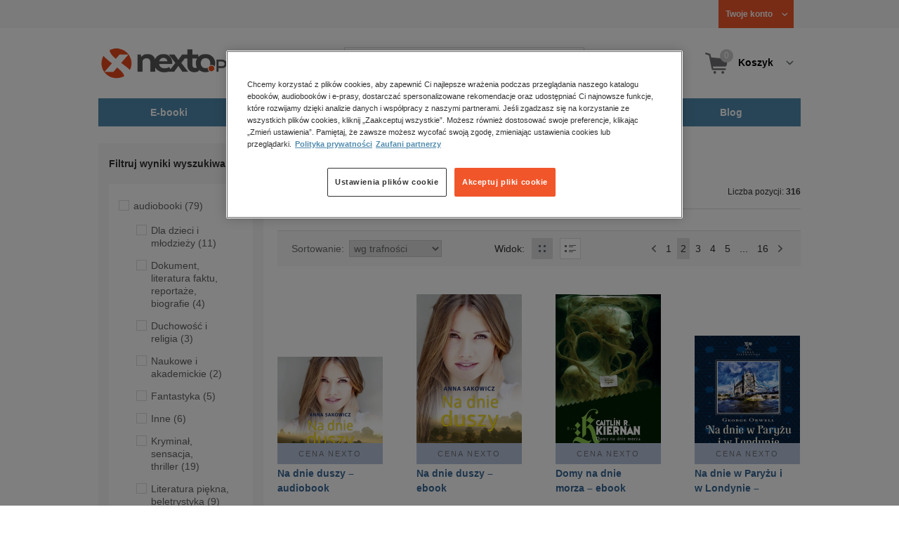

--- FILE ---
content_type: text/html;charset=utf-8
request_url: https://www.nexto.pl/szukaj/na_dnie?_offset=30
body_size: 25836
content:
<!DOCTYPE html>
<html lang="pl"><head><meta content="width=device-width, initial-scale=1" name="viewport"><script>var luigisboxTrackerId = '673449-882601';</script><link href="//live.luigisbox.tech" rel="dns-prefetch"><script src="https://scripts.luigisbox.tech/LBX-882601.js" async=""></script><link href="https://cdn.luigisbox.tech/autocomplete.css" rel="stylesheet"><meta content="text/html; charset=utf-8" http-equiv="content-type"><meta content="pl" http-equiv="content-language"><meta http-equiv="cache-control" content="no-cache"><meta http-equiv="pragma" content="no-cache"><meta http-equiv="expires" content="-1"><meta content="no" http-equiv="imagetoolbar"><title>na dnie &ndash; Strona tematyczna &ndash; księgarnia internetowa Nexto.pl &ndash; strona 2</title><meta content="e-Kiosk S.A." name="author"><meta content="index,follow" name="robots"><meta content="pl-PL" http-equiv="content-language"><meta content="Copyright (c) 2023 e-Kiosk S.A." name="copyright"><meta content="noindex, follow" name="robots"><link href="https://www.nexto.pl/szukaj/na_dnie?_offset=30" rel="canonical"><link href="https://www.nexto.pl/szukaj/na_dnie" rel="prev"><link href="https://www.nexto.pl/szukaj/na_dnie?_offset=40" rel="next"><script src="/js/prototype.js" type="text/javascript"></script><script src="/rf/compress?merge=/js/noframe.js;/js/jmscript.js;/js/CSS.js;/js/jmutils.js;/js/Cookies.js;/js/UserProperties.js;/js/Hint.js;/js/nexto/main.js;/js/product.js;/js/UserProperties.js;/js/user.preferences.js;/js/category.js;/js/FormValidator.js;/js/Nexto.js;/js/jquery/jquery-1.7.1.min.js;/js/jquery/jquery-ui-1.8.17.custom.min.js;/js/lazysizes/lazysizes.min.js;/js/banners.js;/js/NetCookies.js;/js/AddToCart.js;/js/luigisbox.js;/js/nexto/main_v2.js;/js/nexto/jquery.customForm.js&amp;type=script" type="text/javascript"></script><script src="/js/simplebar/simplebar.min.js" type="text/javascript"></script><!-- Facebook Pixel Code --><script>
		
			!function(f,b,e,v,n,t,s)
			{if(f.fbq)return;n=f.fbq=function(){n.callMethod?
			n.callMethod.apply(n,arguments):n.queue.push(arguments)};
			if(!f._fbq)f._fbq=n;n.push=n;n.loaded=!0;n.version='2.0';
			n.queue=[];t=b.createElement(e);t.async=!0;
			t.src=v;s=b.getElementsByTagName(e)[0];
			s.parentNode.insertBefore(t,s)}(window, document,'script',
			'//connect.facebook.net/en_US/fbevents.js');
		
			fbq('init', '335999502034246');
			fbq('track', 'PageView');
		</script><noscript><img src="//www.facebook.com/tr?id=335999502034246&amp;ev=PageView&amp;noscript=1" style="display:none" width="1" height="1"></noscript><!-- End Facebook Pixel Code --><script type="text/javascript">
	"use strict";(function(scriptUrl,campaignId,disableTracking){
	window.bbDisableTracking = typeof disableTracking !== 'undefined' ? disableTracking : 0;
	if(!window.bb){window.bb=function(){
	for(var _len=arguments.length,params=Array(_len),_key=0;_key<_len;_key++){
	params[_key]=arguments[_key]}return window.bb.q.push(params)};window.bb.q=[]
	;window.bb.campaignId=campaignId;var script=document.createElement("script")
	;var firstScript=document.getElementsByTagName("script")[0];script.async=true
	;script.src=scriptUrl;firstScript.parentNode.insertBefore(script,firstScript)}
	})("https://shop-js.buybox.click/js/bb-shop.min.js", 35, 1);
</script><script xmlns:fb="http://www.facebook.com/2008/fbml" src="/js/nexto/nexto16.js" type="text/javascript"></script><script type="text/javascript">jQuery.noConflict();</script><script src="/js/throbber.js" type="text/javascript"></script><script src="/js/categoryFilter.js" type="text/javascript"></script><script src="/js/jquery_countdown/jquery.plugin.min.js" type="text/javascript"></script><script src="/js/jquery_countdown/jquery.countdown.min.js" type="text/javascript"></script><script src="/js/jquery_countdown/jquery.countdown-pl.js" type="text/javascript"></script><link href="/rf/compress?merge=/css/nexto/reset.css;/css/ajax_hint.css;/js/simplebar/simplebar.css&amp;type=link" rel="stylesheet" type="text/css"><link rel="stylesheet" href="/js/jquery/css/smoothness/jquery-ui-1.8.17.custom.css" type="text/css"><link rel="stylesheet" href="/css/nexto/style.css?1765975020" type="text/css"><!--[if lt IE 8]><link rel="stylesheet" type="text/css" href="/css/nexto/ie_fix.css" media="screen"><![endif]-->
	<!--[if lt IE 7]><link rel="stylesheet" type="text/css" href="/css/nexto/ie_fix_6.css" media="screen"><![endif]--><link href="/images/favicon/apple-touch-icon-152x152-precomposed.png" sizes="152x152" rel="apple-touch-icon-precomposed"><link href="/images/favicon/apple-touch-icon-144x144-precomposed.png" sizes="144x144" rel="apple-touch-icon-precomposed"><link href="/images/favicon/apple-touch-icon-120x120-precomposed.png" sizes="120x120" rel="apple-touch-icon-precomposed"><link href="/images/favicon/apple-touch-icon-114x114-precomposed.png" sizes="114x114" rel="apple-touch-icon-precomposed"><link href="/images/favicon/apple-touch-icon-72x72-precomposed.png" sizes="72x72" rel="apple-touch-icon-precomposed"><link href="/images/favicon/apple-touch-icon-precomposed.png" rel="apple-touch-icon-precomposed"><link href="/images/favicon/apple-touch-icon.png" rel="apple-touch-icon"><!--[if IE]><link rel="shortcut icon" href="/favicon.ico" /><![endif]--><meta content="#f7f7f7" name="msapplication-TileColor"><meta content="/images/favicon/apple-touch-icon-144x144-precomposed.png" name="msapplication-TileImage"><link href="/images/favicon/favicon-96x96.png" type="image/png" rel="icon"></head><body class="nexto16 search-results" id="body" lang="pl"><script>window.dataLayer = window.dataLayer || [];</script><!-- Google Tag Manager --><noscript><iframe style="display:none;visibility:hidden" width="0" height="0" src="//www.googletagmanager.com/ns.html?id=GTM-WC7GDLG"></iframe></noscript><script>(function(w,d,s,l,i){w[l]=w[l]||[];w[l].push({'gtm.start':
		new Date().getTime(),event:'gtm.js'});var f=d.getElementsByTagName(s)[0],
		j=d.createElement(s),dl=l!='dataLayer'?'&l='+l:'';j.async=true;j.src=
		'//www.googletagmanager.com/gtm.js?id='+i+dl;f.parentNode.insertBefore(j,f);
		})(window,document,'script','dataLayer','GTM-WC7GDLG');</script><!-- End Google Tag Manager --><div class="toolsmenu is-tablet-hide"><div class="mainwidth"><div style="display:inline-block; float: left;" class="promo-actions"></div><!--C1363909551--><div class="tool_but tool_but_account"><a rel="tl_member" href="/klub/login.xml?back=/szukaj/na_dnie.xml"><span class="aspan"><span class="red"></span> Twoje konto </span></a></div><div class="tool_layer" id="tl_member"><div class="tl_inside"><div class="ph20 pv20 align-center"><a title="Zaloguj się" href="/klub/login.xml?login&amp;back=/szukaj/na_dnie.xml" class="btn btn-primary btn-more"><span>Zaloguj</span></a></div><div class="ph20 align-center">
						Nie masz jeszcze konta?
					</div><div class="ph20 pv10 align-center"><a class="aregistred" href="/klub/login.xml?register">Zarejestruj się</a></div><div class="layer_menu"><ul id="N10000"><li><a href="/klub/biblioteka.xml">Biblioteka</a></li><li><a href="/klub/twojprofil.xml">Profil</a></li><li><a href="/klub/przypomnienie_hasla.xml">Resetowanie hasła</a></li><li><a href="https://nexto.pl/premium">Klub Nexto Premium</a></li><li><a href="/aktualnepromocje.xml">Promocje</a></li><li><a href="/wpisz_kod">Kod aktywacyjny</a></li><li><a href="/regulamin_nexto.xml">Regulamin Nexto</a></li><li><a href="/polityka_prywatnosci.xml">Polityka prywatności</a></li><li><a href="/partnerzy.xml">Zaufani partnerzy E-Kiosk S.A.</a></li><li><a href="/blog.xml">Blog</a></li></ul></div></div></div><div class="tool_but tool_but_points"></div>
<!-- all:110, transformer:14, transformer_creation:2/1, xml-produce:2/96, xsl-actions:5/0, --><!--C1363909551--></div></div><header><div class="mainwidth"><div class="clearfix d-md-flex justify-md-space-between align-md-center"><div class="logo"><a aria-label="Nexto.pl - ebooki, audiobooki i eprasa - wybieraj wśr&oacute;d kilkudziesięciu tysięcy tytuł&oacute;w" href="/"><img alt="Nexto - Eksięgarnia Internetowa" src="/images/nlayout/logo_nexto.png"></a><span class="visuallyhidden">Nexto.pl - ebooki, audiobooki i eprasa - wybieraj wśr&oacute;d kilkudziesięciu tysięcy tytuł&oacute;w</span></div><div id="search_v3" class="luigisbox"><form onsubmit="return FormValidator.checkInput(this.elements['search-clause'],'Proszę wpisać szukaną frazę!');" method="get" action="/szukaj.xml" id="searchbox_v2"><button onclick="searchModeToggle(); return false;" type="button" class="toggle display-search">Pokaż/schowaj wyszukiwarkę</button><fieldset><legend aria-hidden="false" class="wai">Wyszukiwarka</legend><label for="search-clause">Szukaj</label><div class="search_inner"><span class="si1"><input value="" id="search-clause" name="search-clause" type="text"></span><div class="search_inner_shadow"></div></div><button class="input_img search_but" type="submit">Szukaj</button><button onclick="return searchModeToggle();" class="hide hide-searching" type="button">Schowaj wyszukiwarkę</button></fieldset></form><script type="text/javascript">
		jQuery("#searchbox_v2").customForm({
			css : {	"#search-clause-custom" : { "-moz-box-sizing" : "content-box" }}
		});
		</script></div><!--C406696574--><div class="tool_but tool_but_cart"><a class="cart" rel="tl_cart" href="/sklep/koszyk.xml"><span class="aspan"><span class="quantity">0</span><span class="is-tablet-hide">
						Koszyk
					</span></span></a><div data-js="menu-ham" class="menu-ham"><button data-js="menu-ham-btn-open" class="menu-ham-btn-open"><svg xmlns="http://www.w3.org/2000/svg" fill="none" viewBox="0 0 32 32" height="32" width="32"><path stroke-linejoin="round" stroke-linecap="round" stroke-width="2.5" stroke="#5E5E5E" d="M5 8H27M5 16H27M5 24H27"/></svg></button><div class="tool_layer menu-ham-context"><button data-js="menu-ham-btn-close" class="menu-ham-btn-close"><svg xmlns="http://www.w3.org/2000/svg" fill="none" viewBox="0 0 32 32" height="32" width="32"><path stroke-linejoin="round" stroke-linecap="round" stroke-width="3" stroke="#396897" d="M24 8L8 24M8 8L24 24"/></svg></button><div class="tl_inside"><div class="tl_inside_bg-gray"><div class="ph20 pv20 align-center"><a class="btn btn-primary btn-more" href="/klub/login.xml?login" title="Zaloguj się"><span>Zaloguj</span></a></div><div class="ph20 align-center">
								Nie masz jeszcze konta?
							</div><div class="ph20 pv10 align-center"><a href="/klub/login.xml?register" class="aregistred">Zarejestruj się</a></div><div class="layer_menu"><ul id="N10000"><li><a href="/klub/biblioteka.xml">Biblioteka</a></li><li><a href="/klub/twojprofil.xml">Profil</a></li><li><a href="/klub/przypomnienie_hasla.xml">Resetowanie hasła</a></li><li><a href="https://nexto.pl/premium">Klub Nexto Premium</a></li><li><a href="/aktualnepromocje.xml">Promocje</a></li><li><a href="/wpisz_kod">Kod aktywacyjny</a></li><li><a href="/regulamin_nexto.xml">Regulamin Nexto</a></li><li><a href="/polityka_prywatnosci.xml">Polityka prywatności</a></li><li><a href="/partnerzy.xml">Zaufani partnerzy E-Kiosk S.A.</a></li><li><a href="/blog.xml">Blog</a></li></ul></div></div></div></div></div></div><div class="tool_layer is-tablet-hide" id="tl_cart"><div class="tl_inside"><div class="cart-empty align-center"><span class="state">Koszyk jest pusty.</span></div><div class="cart-summary"><div class="align-right"><a title="Idź do koszyka" href="/sklep/koszyk.xml" class="btn btn-more"><span>Idź do koszyka</span></a></div></div></div></div>
<!-- all:112, icurl:10, transformer:15, transformer_creation:3/1, xml-actions:0, xml-produce:3/96, xsl-actions:7/0, --><!--C406696574--></div><nav id="mainmenu_v3"><ul class="mainmenu"><li class="level0"><a data-disable-megamenu="0" title="Przejdź do działu: E-booki" href="/ebooki_c1015.xml"><span class="sl1">E-booki</span><span class="sl2"></span></a><div class="ext"><div aria-hidden="false" class="h3 wai">E-booki</div><span class="close"><span class="is-tablet-hide">[zamknij]</span><span class="close-submenu-btn is-desktop-hide"><svg xmlns="http://www.w3.org/2000/svg" fill="none" viewBox="0 0 32 32" height="32" width="32"><path stroke-linejoin="round" stroke-linecap="round" stroke-width="3" stroke="#396897" d="M24 8L8 24M8 8L24 24"/></svg></span></span><div class="container-fluid"><div class="row"><div class="col-9 col-md-12"><div class="h5">Kategorie</div><a title="Przejdź do działu E-booki" class="all-link" href="/ebooki_c1015.xml">Zobacz wszystkie E-booki</a><div class="megamenu-container"><div class="container-fluid"><div class="row"><div class="col-6 col-md-12"><ul class="clean"><li class="level1"><a href="/ebooki/antologia_c6803.xml">Antologia</a></li><li class="level1"><a href="/ebooki/biznes_c1027.xml">Biznes</a><ul><li class="level2"><a href="/ebooki/biznes/administracja_c6775.xml">Administracja</a></li><li class="level2"><a href="/ebooki/biznes/bankowosc_i_finanse_c6770.xml">Bankowość i Finanse</a></li><li class="level2"><a href="/ebooki/biznes/biznes_it_c6774.xml">Biznes IT</a></li><li class="level2"><a href="/ebooki/biznes/ekonomia_c6769.xml">Ekonomia</a></li><li class="level2"><a href="/ebooki/biznes/handel_i_gospodarka_c6771.xml">Handel i gospodarka</a></li><li class="level2"><a href="/ebooki/biznes/hr_kadry_c6773.xml">HR Kadry</a></li><li class="level2"><a href="/ebooki/biznes/poradniki_c6767.xml">Poradniki</a></li><li class="level2"><a href="/ebooki/biznes/raporty_i_analizy_c6772.xml">Raporty i Analizy</a></li><li class="level2"><a href="/ebooki/biznes/sprzedaz_i_obsluga_klienta_c6777.xml">Sprzedaż i obsługa klienta</a></li><li class="level2"><a href="/ebooki/biznes/transport_i_logistyka_c6776.xml">Transport i logistyka</a></li><li class="level2"><a href="/ebooki/biznes/zarzadzanie_i_marketing_c6768.xml">Zarządzanie i marketing</a></li><li class="level2"><a href="/ebooki/biznes/bestsellery_rzeczpospolitej_dla_profesjonalistow_c7694.xml">Bestsellery Rzeczpospolitej dla profesjonalist&oacute;w</a></li></ul></li><li class="level1"><a href="/ebooki/darmowe_ebooki_c1219.xml">Darmowe ebooki</a></li><li class="level1"><a href="/ebooki/dla_dzieci_i_mlodziezy_c1038.xml">Dla dzieci i młodzieży</a><ul><li class="level2"><a href="/ebooki/dla_dzieci_i_mlodziezy/bajki_c6787.xml">Bajki</a></li><li class="level2"><a href="/ebooki/dla_dzieci_i_mlodziezy/dla_dzieci_c6786.xml">Dla dzieci</a></li><li class="level2"><a href="/ebooki/dla_dzieci_i_mlodziezy/mlodziezowe_c6785.xml">Młodzieżowe</a></li></ul></li><li class="level1"><a href="/ebooki/duchowosc_i_religia_c1228.xml">Duchowość i religia</a><ul><li class="level2"><a href="/ebooki/duchowosc_i_religia/duchowosc_c6805.xml">Duchowość</a></li><li class="level2"><a href="/ebooki/duchowosc_i_religia/ezoteryka_c6806.xml">Ezoteryka</a></li><li class="level2"><a href="/ebooki/duchowosc_i_religia/religia_c6807.xml">Religia</a></li></ul></li><li class="level1"><a href="/ebooki/dokument,_literatura_faktu,_reportaze,_biografie_c1035.xml">Dokument, literatura faktu, reportaże, biografie</a><ul><li class="level2"><a href="/ebooki/dokument,_literatura_faktu,_reportaze,_biografie/biografie_c6804.xml">Biografie</a></li><li class="level2"><a href="/ebooki/dokument,_literatura_faktu,_reportaze,_biografie/esej_c6796.xml">Esej</a></li><li class="level2"><a href="/ebooki/dokument,_literatura_faktu,_reportaze,_biografie/felietony_c6793.xml">Felietony</a></li><li class="level2"><a href="/ebooki/dokument,_literatura_faktu,_reportaze,_biografie/literatura_faktu_c6792.xml">Literatura faktu</a></li><li class="level2"><a href="/ebooki/dokument,_literatura_faktu,_reportaze,_biografie/reportaze_c6795.xml">Reportaże</a></li><li class="level2"><a href="/ebooki/dokument,_literatura_faktu,_reportaze,_biografie/rozmowy_c6797.xml">Rozmowy</a></li><li class="level2"><a href="/ebooki/dokument,_literatura_faktu,_reportaze,_biografie/wywiady_i_wspomnienia_c6794.xml">Wywiady i wspomnienia</a></li></ul></li><li class="level1"><a href="/ebooki/fantastyka_c1221.xml">Fantastyka</a><ul><li class="level2"><a href="/ebooki/fantastyka/fantasy_c6763.xml">Fantasy</a></li><li class="level2"><a href="/ebooki/fantastyka/science_fiction_c6762.xml">Science Fiction</a></li></ul></li><li class="level1"><a href="/ebooki/hobby_c6822.xml">Hobby</a><ul><li class="level2"><a href="/ebooki/hobby/dom_i_ogrod_c6823.xml">Dom i Ogr&oacute;d</a></li><li class="level2"><a href="/ebooki/hobby/fotografia_cyfrowa_c6824.xml">Fotografia cyfrowa</a></li><li class="level2"><a href="/ebooki/hobby/motoryzacja_c6825.xml">Motoryzacja</a></li><li class="level2"><a href="/ebooki/hobby/poradniki_c6826.xml">Poradniki</a></li><li class="level2"><a href="/ebooki/hobby/rodzina_c6827.xml">Rodzina</a></li><li class="level2"><a href="/ebooki/hobby/sport_i_zabawa_c6828.xml">Sport i zabawa</a></li></ul></li><li class="level1"><a href="/ebooki/humor_i_satyra_c6808.xml">Humor i satyra</a></li><li class="level1"><a href="/ebooki/informatyka_c1061.xml">Informatyka</a><ul><li class="level2"><a href="/ebooki/informatyka/bazy_danych_c6809.xml">Bazy danych</a></li><li class="level2"><a href="/ebooki/informatyka/dtp_c6810.xml">DTP</a></li><li class="level2"><a href="/ebooki/informatyka/grafika_komputerowa_c6811.xml">Grafika komputerowa</a></li><li class="level2"><a href="/ebooki/informatyka/gry_c6812.xml">Gry</a></li><li class="level2"><a href="/ebooki/informatyka/hacking_c6813.xml">Hacking</a></li><li class="level2"><a href="/ebooki/informatyka/nagrywanie_plyt_cd_i_dvd_c6814.xml">Nagrywanie płyt CD i DVD</a></li><li class="level2"><a href="/ebooki/informatyka/programowanie_c6815.xml">Programowanie</a></li><li class="level2"><a href="/ebooki/informatyka/serwery_internetowe_c6816.xml">Serwery internetowe</a></li><li class="level2"><a href="/ebooki/informatyka/sieci_komputerowe_c6817.xml">Sieci komputerowe</a></li><li class="level2"><a href="/ebooki/informatyka/systemy_operacyjne_c6818.xml">Systemy operacyjne</a></li><li class="level2"><a href="/ebooki/informatyka/webmaster_c6819.xml">Webmaster</a></li></ul></li><li class="level1"><a href="/ebooki/inne_c1023.xml">Inne</a></li><li class="level1"><a href="/ebooki/jezyki_i_nauka_jezykow_c1041.xml">Języki i nauka język&oacute;w</a><ul><li class="level2"><a href="/ebooki/jezyki_i_nauka_jezykow/angielski_c6778.xml">Angielski</a></li><li class="level2"><a href="/ebooki/jezyki_i_nauka_jezykow/francuski_c6783.xml">Francuski</a></li><li class="level2"><a href="/ebooki/jezyki_i_nauka_jezykow/hiszpanski_c6780.xml">Hiszpański</a></li><li class="level2"><a href="/ebooki/jezyki_i_nauka_jezykow/inne_c6784.xml">Inne</a></li><li class="level2"><a href="/ebooki/jezyki_i_nauka_jezykow/niemiecki_c6779.xml">Niemiecki</a></li><li class="level2"><a href="/ebooki/jezyki_i_nauka_jezykow/rosyjski_c6782.xml">Rosyjski</a></li><li class="level2"><a href="/ebooki/jezyki_i_nauka_jezykow/wloski_c6781.xml">Włoski</a></li></ul></li><li class="level1"><a href="/ebooki/klasyka_c1212.xml">Klasyka</a></li><li class="level1"><a href="/ebooki/kryminal,_sensacja,_thriller_c1036.xml">Kryminał, sensacja, thriller</a><ul><li class="level2"><a href="/ebooki/kryminal,_sensacja,_thriller/horror_i_thriller_c6766.xml">Horror i Thriller</a></li><li class="level2"><a href="/ebooki/kryminal,_sensacja,_thriller/kryminal_c6764.xml">Kryminał</a></li><li class="level2"><a href="/ebooki/kryminal,_sensacja,_thriller/sensacja_c6765.xml">Sensacja</a></li></ul></li><li class="level1"><a href="/ebooki/kuchnia_c6820.xml">Kuchnia</a></li><li class="level1"><a href="/ebooki/komiks_c6788.xml">Komiks</a></li><li class="level1"><a href="/ebooki/literatura_obcojezyczna_c2588.xml">Literatura obcojęzyczna</a></li><li class="level1"><a href="/ebooki/literatura_piekna,_beletrystyka_c1258.xml">Literatura piękna, beletrystyka</a></li><li class="level1"><a href="/ebooki/lektury_szkolne_c6838.xml">Lektury szkolne</a></li></ul></div><div class="col-6 col-md-12"><ul class="clean"><li class="level1"><a href="/ebooki/naukowe_i_akademickie_c1037.xml">Naukowe i akademickie</a><ul><li class="level2"><a href="/ebooki/naukowe_i_akademickie/biologia_c6869.xml">Biologia</a></li><li class="level2"><a href="/ebooki/naukowe_i_akademickie/biznesowe_c6870.xml">Biznesowe</a></li><li class="level2"><a href="/ebooki/naukowe_i_akademickie/budownictwo_i_nieruchomosci_c6871.xml">Budownictwo i nieruchomości</a></li><li class="level2"><a href="/ebooki/naukowe_i_akademickie/chemia_c6872.xml">Chemia</a></li><li class="level2"><a href="/ebooki/naukowe_i_akademickie/ekologia_c6873.xml">Ekologia</a></li><li class="level2"><a href="/ebooki/naukowe_i_akademickie/encyklopedie_c6874.xml">Encyklopedie</a></li><li class="level2"><a href="/ebooki/naukowe_i_akademickie/filozofia_c6875.xml">Filozofia</a></li><li class="level2"><a href="/ebooki/naukowe_i_akademickie/fizyka_c6876.xml">Fizyka</a></li><li class="level2"><a href="/ebooki/naukowe_i_akademickie/geologia_i_geografia_c6877.xml">Geologia i geografia</a></li><li class="level2"><a href="/ebooki/naukowe_i_akademickie/historia_c6878.xml">Historia</a></li><li class="level2"><a href="/ebooki/naukowe_i_akademickie/inne_c6879.xml">Inne</a></li><li class="level2"><a href="/ebooki/naukowe_i_akademickie/inzynieria_i_technika_c6880.xml">Inżynieria i technika</a></li><li class="level2"><a href="/ebooki/naukowe_i_akademickie/literaturoznawstwo,_jezykoznawstwo_c6881.xml">Literaturoznawstwo, językoznawstwo</a></li><li class="level2"><a href="/ebooki/naukowe_i_akademickie/matematyka_c6882.xml">Matematyka</a></li><li class="level2"><a href="/ebooki/naukowe_i_akademickie/media_i_dziennikarstwo_c6883.xml">Media i dziennikarstwo</a></li><li class="level2"><a href="/ebooki/naukowe_i_akademickie/medycyna_c6884.xml">Medycyna</a></li><li class="level2"><a href="/ebooki/naukowe_i_akademickie/nauki_przyrodnicze_c6885.xml">Nauki przyrodnicze</a></li><li class="level2"><a href="/ebooki/naukowe_i_akademickie/nauki_spoleczne_c6886.xml">Nauki społeczne</a></li><li class="level2"><a href="/ebooki/naukowe_i_akademickie/pedagogika_c6887.xml">Pedagogika</a></li><li class="level2"><a href="/ebooki/naukowe_i_akademickie/podreczniki_c6888.xml">Podręczniki</a></li><li class="level2"><a href="/ebooki/naukowe_i_akademickie/politologia_c6889.xml">Politologia</a></li><li class="level2"><a href="/ebooki/naukowe_i_akademickie/polonistyka_c6944.xml">Polonistyka</a></li><li class="level2"><a href="/ebooki/naukowe_i_akademickie/prawo_c6890.xml">Prawo</a></li><li class="level2"><a href="/ebooki/naukowe_i_akademickie/psychologia_c6891.xml">Psychologia</a></li><li class="level2"><a href="/ebooki/naukowe_i_akademickie/slowniki_c6892.xml">Słowniki</a></li><li class="level2"><a href="/ebooki/naukowe_i_akademickie/socjologia_c6893.xml">Socjologia</a></li><li class="level2"><a href="/ebooki/naukowe_i_akademickie/zarzadzanie_c6894.xml">Zarządzanie</a></li></ul></li><li class="level1"><a href="/ebooki/obyczajowe_c1034.xml">Obyczajowe</a></li><li class="level1"><a href="/ebooki/opowiadania_c6821.xml">Opowiadania</a></li><li class="level1"><a href="/ebooki/poradniki_do_gier_c6789.xml">Poradniki do gier</a></li><li class="level1"><a href="/ebooki/poradniki_c1040.xml">Poradniki</a></li><li class="level1"><a href="/ebooki/praktyczna_edukacja,_samodoskonalenie,_motywacja_c1025.xml">Praktyczna edukacja, samodoskonalenie, motywacja</a></li><li class="level1"><a href="/ebooki/prawo_i_podatki_c1024.xml">Prawo i Podatki</a><ul><li class="level2"><a href="/ebooki/prawo_i_podatki/administracyjne_c6839.xml">Administracyjne</a></li><li class="level2"><a href="/ebooki/prawo_i_podatki/cywilne_c6840.xml">Cywilne</a></li><li class="level2"><a href="/ebooki/prawo_i_podatki/europejskie_c6841.xml">Europejskie</a></li><li class="level2"><a href="/ebooki/prawo_i_podatki/finansowe_c6842.xml">Finansowe</a></li><li class="level2"><a href="/ebooki/prawo_i_podatki/gospodarcze_i_handlowe_c6843.xml">Gospodarcze i handlowe</a></li><li class="level2"><a href="/ebooki/prawo_i_podatki/historia_i_teoria_prawa_c6844.xml">Historia i teoria prawa</a></li><li class="level2"><a href="/ebooki/prawo_i_podatki/inne_c6845.xml">Inne</a></li><li class="level2"><a href="/ebooki/prawo_i_podatki/kanoniczne_i_wyznaniowe_c6846.xml">Kanoniczne i wyznaniowe</a></li><li class="level2"><a href="/ebooki/prawo_i_podatki/karne_c6847.xml">Karne</a></li><li class="level2"><a href="/ebooki/prawo_i_podatki/komentarze_prawnicze_c6848.xml">Komentarze prawnicze</a></li><li class="level2"><a href="/ebooki/prawo_i_podatki/konstytucyjne_c6849.xml">Konstytucyjne</a></li><li class="level2"><a href="/ebooki/prawo_i_podatki/literatura_akademicka_c6850.xml">Literatura akademicka</a></li><li class="level2"><a href="/ebooki/prawo_i_podatki/literatura_aplikacyjna_c6851.xml">Literatura aplikacyjna</a></li><li class="level2"><a href="/ebooki/prawo_i_podatki/literatura_obcojezyczna_c6852.xml">Literatura obcojęzyczna</a></li><li class="level2"><a href="/ebooki/prawo_i_podatki/medyczne_c6853.xml">Medyczne</a></li><li class="level2"><a href="/ebooki/prawo_i_podatki/miedzynarodowe_c6854.xml">Międzynarodowe</a></li><li class="level2"><a href="/ebooki/prawo_i_podatki/monografie_prawnicze_c6855.xml">Monografie prawnicze</a></li><li class="level2"><a href="/ebooki/prawo_i_podatki/nieruchomosci_c6856.xml">Nieruchomości</a></li><li class="level2"><a href="/ebooki/prawo_i_podatki/orzecznictwo_c6857.xml">Orzecznictwo</a></li><li class="level2"><a href="/ebooki/prawo_i_podatki/oswiatowe_c6858.xml">Oświatowe</a></li><li class="level2"><a href="/ebooki/prawo_i_podatki/podatkowe_c6859.xml">Podatkowe</a></li><li class="level2"><a href="/ebooki/prawo_i_podatki/poradniki_c6860.xml">Poradniki</a></li><li class="level2"><a href="/ebooki/prawo_i_podatki/pracy_i_ubezpieczen_spolecznych_c6861.xml">Pracy i ubezpieczeń społecznych</a></li><li class="level2"><a href="/ebooki/prawo_i_podatki/rodzinne_i_opiekuncze_c6862.xml">Rodzinne i opiekuńcze</a></li><li class="level2"><a href="/ebooki/prawo_i_podatki/rolne_i_ochrony_srodowiska_c6863.xml">Rolne i ochrony środowiska</a></li><li class="level2"><a href="/ebooki/prawo_i_podatki/slowniki_i_leksykony_c6864.xml">Słowniki i leksykony</a></li><li class="level2"><a href="/ebooki/prawo_i_podatki/teksty_ustaw_c6865.xml">Teksty ustaw</a></li><li class="level2"><a href="/ebooki/prawo_i_podatki/wlasnosci_intelektualnej_c6866.xml">Własności intelektualnej</a></li><li class="level2"><a href="/ebooki/prawo_i_podatki/wzory_pism_c6867.xml">Wzory pism</a></li><li class="level2"><a href="/ebooki/prawo_i_podatki/zamowienia_publiczne_c6868.xml">Zam&oacute;wienia publiczne</a></li></ul></li><li class="level1"><a href="/ebooki/psychologia_c1026.xml">Psychologia</a></li><li class="level1"><a href="/ebooki/proza_c6834.xml">Proza</a></li><li class="level1"><a href="/ebooki/powiesc_c6835.xml">Powieść</a></li><li class="level1"><a href="/ebooki/popularnonaukowe_c6836.xml">Popularnonaukowe</a></li><li class="level1"><a href="/ebooki/poezja_c6837.xml">Poezja</a></li><li class="level1"><a href="/ebooki/romans_i_erotyka_c1103.xml">Romans i erotyka</a><ul><li class="level2"><a href="/ebooki/romans_i_erotyka/erotyka_c6790.xml">Erotyka</a></li><li class="level2"><a href="/ebooki/romans_i_erotyka/romans_c6791.xml">Romans</a></li></ul></li><li class="level1"><a href="/ebooki/spoleczenstwo_c6798.xml">Społeczeństwo</a><ul><li class="level2"><a href="/ebooki/spoleczenstwo/filozofia_c6802.xml">Filozofia</a></li><li class="level2"><a href="/ebooki/spoleczenstwo/psychologia_c6799.xml">Psychologia</a></li><li class="level2"><a href="/ebooki/spoleczenstwo/polityka_c6801.xml">Polityka</a></li><li class="level2"><a href="/ebooki/spoleczenstwo/socjologia_c6800.xml">Socjologia</a></li></ul></li><li class="level1"><a href="/ebooki/sztuka_c6829.xml">Sztuka</a><ul><li class="level2"><a href="/ebooki/sztuka/architektura_c6830.xml">Architektura</a></li><li class="level2"><a href="/ebooki/sztuka/kino_i_teatr_c6831.xml">Kino i Teatr</a></li><li class="level2"><a href="/ebooki/sztuka/malarstwo_c6832.xml">Malarstwo</a></li><li class="level2"><a href="/ebooki/sztuka/muzyka,_spiew,_taniec_c6833.xml">Muzyka, śpiew, taniec</a></li></ul></li><li class="level1"><a href="/ebooki/wakacje_i_podroze_c1226.xml">Wakacje i podr&oacute;że</a><ul><li class="level2"><a href="/ebooki/wakacje_i_podroze/literatura_podroznicza_c6952.xml">Literatura podr&oacute;żnicza</a></li><li class="level2"><a href="/ebooki/wakacje_i_podroze/poradnik_podroznika_c6953.xml">Poradnik podr&oacute;żnika</a></li><li class="level2"><a href="/ebooki/wakacje_i_podroze/przewodniki_c6954.xml">Przewodniki</a></li></ul></li><li class="level1"><a href="/ebooki/young_adult_c6605.xml">Young Adult</a></li><li class="level1"><a href="/ebooki/zdrowie_i_uroda_c1062.xml">Zdrowie i uroda</a></li></ul></div></div></div></div></div><div data-category="1015" data-type="bestsellers" class="col-3 reco-lazyload is-tablet-hide is-mobile-hide"></div></div></div></div></li><li class="level0"><a data-disable-megamenu="0" title="Przejdź do działu: Audiobooki" href="/audiobooki_c1033.xml"><span class="sl1">Audiobooki</span><span class="sl2"></span></a><div class="ext"><div aria-hidden="false" class="h3 wai">Audiobooki</div><span class="close"><span class="is-tablet-hide">[zamknij]</span><span class="close-submenu-btn is-desktop-hide"><svg xmlns="http://www.w3.org/2000/svg" fill="none" viewBox="0 0 32 32" height="32" width="32"><path stroke-linejoin="round" stroke-linecap="round" stroke-width="3" stroke="#396897" d="M24 8L8 24M8 8L24 24"/></svg></span></span><div class="container-fluid"><div class="row"><div class="col-9 col-md-12"><div class="h5">Kategorie</div><a title="Przejdź do działu Audiobooki" class="all-link" href="/audiobooki_c1033.xml">Zobacz wszystkie Audiobooki</a><div class="megamenu-container"><div class="container-fluid"><div class="row"><div class="col-6 col-md-12"><ul class="clean"><li class="level1"><a href="/audiobooki/darmowe_audiobooki_c1208.xml">Darmowe audiobooki</a></li><li class="level1"><a href="/audiobooki/dla_dzieci_i_mlodziezy_c1047.xml">Dla dzieci i młodzieży</a><ul><li class="level2"><a href="/audiobooki/dla_dzieci_i_mlodziezy/dla_dzieci_c6895.xml">Dla dzieci</a></li><li class="level2"><a href="/audiobooki/dla_dzieci_i_mlodziezy/dla_mlodziezy_c6896.xml">Dla młodzieży</a></li></ul></li><li class="level1"><a href="/audiobooki/dokument,_literatura_faktu,_reportaze,_biografie_c1044.xml">Dokument, literatura faktu, reportaże, biografie</a><ul><li class="level2"><a href="/audiobooki/dokument,_literatura_faktu,_reportaze,_biografie/biografie_i_autobiografie_c6929.xml">Biografie i autobiografie</a></li><li class="level2"><a href="/audiobooki/dokument,_literatura_faktu,_reportaze,_biografie/inne_c6930.xml">Inne</a></li><li class="level2"><a href="/audiobooki/dokument,_literatura_faktu,_reportaze,_biografie/literatura_faktu_c6938.xml">Literatura faktu</a></li><li class="level2"><a href="/audiobooki/dokument,_literatura_faktu,_reportaze,_biografie/pamietniki,_listy,_dzienniki_c6931.xml">Pamiętniki, listy, dzienniki</a></li><li class="level2"><a href="/audiobooki/dokument,_literatura_faktu,_reportaze,_biografie/reportaz,_dokument,_publicystyka_c6932.xml">Reportaż, dokument, publicystyka</a></li><li class="level2"><a href="/audiobooki/dokument,_literatura_faktu,_reportaze,_biografie/wspomnienia_c6933.xml">Wspomnienia</a></li></ul></li><li class="level1"><a href="/audiobooki/duchowosc_i_religia_c1210.xml">Duchowość i religia</a></li><li class="level1"><a href="/audiobooki/naukowe_i_akademickie_c1111.xml">Naukowe i akademickie</a><ul><li class="level2"><a href="/audiobooki/naukowe_i_akademickie/nauki_humanistyczne_c6911.xml">Nauki humanistyczne</a></li><li class="level2"><a href="/audiobooki/naukowe_i_akademickie/nauki_scisle_c6912.xml">Nauki ścisłe</a></li></ul></li><li class="level1"><a href="/audiobooki/biznes_c1042.xml">Biznes</a><ul><li class="level2"><a href="/audiobooki/biznes/bankowosc_i_finanse_c6913.xml">Bankowość i Finanse</a></li><li class="level2"><a href="/audiobooki/biznes/biznes_it_c6914.xml">Biznes IT</a></li><li class="level2"><a href="/audiobooki/biznes/ekonomia_c6915.xml">Ekonomia</a></li><li class="level2"><a href="/audiobooki/biznes/handel_i_gospodarka_c6916.xml">Handel i gospodarka</a></li><li class="level2"><a href="/audiobooki/biznes/poradniki_c6917.xml">Poradniki</a></li><li class="level2"><a href="/audiobooki/biznes/raporty_i_analizy_c6918.xml">Raporty i Analizy</a></li><li class="level2"><a href="/audiobooki/biznes/rynek_pracy_c6919.xml">Rynek pracy</a></li><li class="level2"><a href="/audiobooki/biznes/zarzadzanie_i_marketing_c6920.xml">Zarządzanie i marketing</a></li></ul></li><li class="level1"><a href="/audiobooki/fantastyka_c1224.xml">Fantastyka</a><ul><li class="level2"><a href="/audiobooki/fantastyka/fantastyka_c6942.xml">Fantastyka</a></li><li class="level2"><a href="/audiobooki/fantastyka/science_fiction_c6943.xml">Science Fiction</a></li></ul></li><li class="level1"><a href="/audiobooki/humor_i_satyra_c6897.xml">Humor i satyra</a></li><li class="level1"><a href="/audiobooki/inne_c5729.xml">Inne</a></li><li class="level1"><a href="/audiobooki/jezyki_i_nauka_jezykow_c1050.xml">Języki i nauka język&oacute;w</a><ul><li class="level2"><a href="/audiobooki/jezyki_i_nauka_jezykow/angielski_c6898.xml">Angielski</a></li><li class="level2"><a href="/audiobooki/jezyki_i_nauka_jezykow/francuski_c6899.xml">Francuski</a></li><li class="level2"><a href="/audiobooki/jezyki_i_nauka_jezykow/hiszpanski_c6900.xml">Hiszpański</a></li><li class="level2"><a href="/audiobooki/jezyki_i_nauka_jezykow/niderlandzki_c6901.xml">Niderlandzki</a></li><li class="level2"><a href="/audiobooki/jezyki_i_nauka_jezykow/niemiecki_c6902.xml">Niemiecki</a></li><li class="level2"><a href="/audiobooki/jezyki_i_nauka_jezykow/inne_c7836.xml">Inne</a></li><li class="level2"><a href="/audiobooki/jezyki_i_nauka_jezykow/wloski_c7837.xml">Włoski</a></li></ul></li><li class="level1"><a href="/audiobooki/kryminal,_sensacja,_thriller_c1045.xml">Kryminał, sensacja, thriller</a><ul><li class="level2"><a href="/audiobooki/kryminal,_sensacja,_thriller/horror_i_thriller_c6936.xml">Horror i Thriller</a></li><li class="level2"><a href="/audiobooki/kryminal,_sensacja,_thriller/kryminal_c6937.xml">Kryminał</a></li><li class="level2"><a href="/audiobooki/kryminal,_sensacja,_thriller/sensacja_c6940.xml">Sensacja</a></li></ul></li><li class="level1"><a href="/audiobooki/lektury_szkolne,_opracowania_lektur_c1046.xml">Lektury szkolne, opracowania lektur</a></li><li class="level1"><a href="/audiobooki/literatura_piekna,_beletrystyka_c1204.xml">Literatura piękna, beletrystyka</a></li><li class="level1"><a href="/audiobooki/obyczajowe_c1043.xml">Obyczajowe</a></li></ul></div><div class="col-6 col-md-12"><ul class="clean"><li class="level1"><a href="/audiobooki/obcojezyczne_c6921.xml">Obcojęzyczne</a></li><li class="level1"><a href="/audiobooki/opowiadania_c6935.xml">Opowiadania</a></li><li class="level1"><a href="/audiobooki/pakiety_audio_c1109.xml">Pakiety audio</a></li><li class="level1"><a href="/audiobooki/poradniki_c1049.xml">Poradniki</a><ul><li class="level2"><a href="/audiobooki/poradniki/biznesowe_c6922.xml">Biznesowe</a></li><li class="level2"><a href="/audiobooki/poradniki/hobby_c6923.xml">Hobby</a></li><li class="level2"><a href="/audiobooki/poradniki/poradniki_o_dietach_c6924.xml">Poradniki o dietach</a></li><li class="level2"><a href="/audiobooki/poradniki/psychologiczne_c6925.xml">Psychologiczne</a></li><li class="level2"><a href="/audiobooki/poradniki/rozwoj_osobisty_c6926.xml">Rozw&oacute;j osobisty</a></li><li class="level2"><a href="/audiobooki/poradniki/zdrowie_i_uroda_c6927.xml">Zdrowie i Uroda</a></li></ul></li><li class="level1"><a href="/audiobooki/praktyczna_edukacja,_samodoskonalenie,_motywacja_c1053.xml">Praktyczna edukacja, samodoskonalenie, motywacja</a></li><li class="level1"><a href="/audiobooki/prasa_c2550.xml">Prasa</a></li><li class="level1"><a href="/audiobooki/psychologia_c1051.xml">Psychologia</a></li><li class="level1"><a href="/audiobooki/powiesc_c6934.xml">Powieść</a></li><li class="level1"><a href="/audiobooki/proza_c6941.xml">Proza</a></li><li class="level1"><a href="/audiobooki/romans_i_erotyka_c1048.xml">Romans i erotyka</a><ul><li class="level2"><a href="/audiobooki/romans_i_erotyka/erotyka_c6905.xml">Erotyka</a></li><li class="level2"><a href="/audiobooki/romans_i_erotyka/romans_c6906.xml">Romans</a></li></ul></li><li class="level1"><a href="/audiobooki/sluchowiska_c6908.xml">Słuchowiska</a></li><li class="level1"><a href="/audiobooki/sport_c7749.xml">Sport</a></li><li class="level1"><a href="/audiobooki/wakacje_i_podroze_c1222.xml">Wakacje i podr&oacute;że</a><ul><li class="level2"><a href="/audiobooki/wakacje_i_podroze/literatura_podroznicza_c6939.xml">Literatura podr&oacute;żnicza</a></li><li class="level2"><a href="/audiobooki/wakacje_i_podroze/poradnik_podroznika_c6903.xml">Poradnik podr&oacute;żnika</a></li><li class="level2"><a href="/audiobooki/wakacje_i_podroze/przewodniki_c6904.xml">Przewodniki</a></li></ul></li><li class="level1"><a href="/audiobooki/young_adult_c6606.xml">Young Adult</a></li></ul></div></div></div></div></div><div data-category="1033" data-type="bestsellers" class="col-3 reco-lazyload is-tablet-hide is-mobile-hide"></div></div></div></div></li><li class="level0"><a data-disable-megamenu="" title="Przejdź do działu: E-prasa" href="/e-prasa_c1014.xml"><span class="sl1">E-prasa</span><span class="sl2"></span></a><div class="ext"><div aria-hidden="false" class="h3 wai">E-prasa</div><span class="close"><span class="is-tablet-hide">[zamknij]</span><span class="close-submenu-btn is-desktop-hide"><svg xmlns="http://www.w3.org/2000/svg" fill="none" viewBox="0 0 32 32" height="32" width="32"><path stroke-linejoin="round" stroke-linecap="round" stroke-width="3" stroke="#396897" d="M24 8L8 24M8 8L24 24"/></svg></span></span><div class="container-fluid"><div class="row"><div class="col-9 col-md-12"><div class="h5">Kategorie</div><a title="Przejdź do działu E-prasa" class="all-link" href="/e-prasa_c1014.xml">Zobacz wszystkie E-prasa</a><div class="megamenu-container"><div class="container-fluid"><div class="row"><div class="col-6 col-md-12"><ul class="clean"><li class="level1"><a href="/e-prasa/budownictwo,_aranzacja_wnetrz_c1013.xml">budownictwo, aranżacja wnętrz</a></li><li class="level1"><a href="/e-prasa/biznesowe,_branzowe,_gospodarka_c1010.xml">biznesowe, branżowe, gospodarka</a></li><li class="level1"><a href="/e-prasa/darmowe_wydania_c1029.xml">darmowe wydania</a></li><li class="level1"><a href="/e-prasa/dzienniki_c1005.xml">dzienniki</a></li><li class="level1"><a href="/e-prasa/edukacja_c1108.xml">edukacja</a></li><li class="level1"><a href="/e-prasa/hobby,_sport,_rozrywka_c1016.xml">hobby, sport, rozrywka</a></li><li class="level1"><a href="/e-prasa/komputery,_internet,_technologie,_informatyka_c1018.xml">komputery, internet, technologie, informatyka</a></li><li class="level1"><a href="/e-prasa/kobiece,_lifestyle,_kultura_c1019.xml">kobiece, lifestyle, kultura</a></li></ul></div><div class="col-6 col-md-12"><ul class="clean"><li class="level1"><a href="/e-prasa/polityka,_spoleczno-informacyjne_c1022.xml">polityka, społeczno-informacyjne</a></li><li class="level1"><a href="/e-prasa/psychologiczne_c1078.xml">psychologiczne</a></li><li class="level1"><a href="/e-prasa/inne_c1557.xml">inne</a></li><li class="level1"><a href="/e-prasa/popularno-naukowe_c1944.xml">popularno-naukowe</a></li><li class="level1"><a href="/e-prasa/historia_c1945.xml">historia</a></li><li class="level1"><a href="/e-prasa/zdrowie_c2074.xml">zdrowie</a></li><li class="level1"><a href="/e-prasa/religie_c2370.xml">religie</a></li></ul></div></div></div></div></div><div data-category="1014" data-type="bestsellers" class="col-3 reco-lazyload is-tablet-hide is-mobile-hide"></div></div></div></div></li><li class="level0"><a data-disable-megamenu="1" title="Przejdź do działu: Polecane" href="/polecane_c4231.xml"><span class="sl1">Polecane</span><span class="sl2"></span></a></li><li class="level0"><a data-disable-megamenu="1" title="Przejdź do działu: Blog" href="/blog"><span class="sl1">Blog</span><span class="sl2"></span></a></li></ul></nav></div></header><div id="hookCookieMessage"></div><div id="content"><div class="mainwidth main-content row"><div id="main" class="nomainright main-content__product-list col-md-12"><div id="breadcrumbs" class="nomainright_b"><ul><li class="first"><a href="/">Strona gł&oacute;wna</a></li><li>na dnie</li></ul></div><div id="category-items"><h1>na dnie</h1><div data-js="filter-tabs" class="tab-buttons"><button data-tab="sorting" class="tab-button active">Sortowanie</button><button data-tab="filters" class="tab-button">Filtrowanie</button></div><div data-js="filter-container" class="filter-tags-container is-desktop-hide"></div><div class="is-tablet-hide" data-content="filters"><div class="search-filters category category-direct is-desktop-hide"><div class="filter-block"><div class="h3 is-tablet-hide is-mobile-hide">Filtruj po kategorii</div><button data-js="filter-collapse-btn" class="filter-collapse-btn is-desktop-hide">Filtruj po kategorii</button><div class="nav"><ul><li data-cid="1033"><a rel="nofollow" href="/szukaj/na_dnie?dcid=1033">audiobooki&nbsp;<span class="count">(79)</span></a><ul><li data-cid="1047"><a rel="nofollow" href="/szukaj/na_dnie?dcid=1047">Dla dzieci i młodzieży&nbsp;<span class="count">(11)</span></a></li><li data-cid="1044"><a rel="nofollow" href="/szukaj/na_dnie?dcid=1044">Dokument, literatura faktu, reportaże, biografie&nbsp;<span class="count">(4)</span></a></li><li data-cid="1210"><a rel="nofollow" href="/szukaj/na_dnie?dcid=1210">Duchowość i religia&nbsp;<span class="count">(3)</span></a></li><li data-cid="1111"><a rel="nofollow" href="/szukaj/na_dnie?dcid=1111">Naukowe i akademickie&nbsp;<span class="count">(2)</span></a></li><li data-cid="1224"><a rel="nofollow" href="/szukaj/na_dnie?dcid=1224">Fantastyka&nbsp;<span class="count">(5)</span></a></li><li data-cid="5729"><a rel="nofollow" href="/szukaj/na_dnie?dcid=5729">Inne&nbsp;<span class="count">(6)</span></a></li><li data-cid="1045"><a rel="nofollow" href="/szukaj/na_dnie?dcid=1045">Kryminał, sensacja, thriller&nbsp;<span class="count">(19)</span></a></li><li data-cid="1204"><a rel="nofollow" href="/szukaj/na_dnie?dcid=1204">Literatura piękna, beletrystyka&nbsp;<span class="count">(9)</span></a></li><li data-cid="1043"><a rel="nofollow" href="/szukaj/na_dnie?dcid=1043">Obyczajowe&nbsp;<span class="count">(8)</span></a></li><li data-cid="1049"><a rel="nofollow" href="/szukaj/na_dnie?dcid=1049">Poradniki&nbsp;<span class="count">(3)</span></a></li><li data-cid="6941"><a rel="nofollow" href="/szukaj/na_dnie?dcid=6941">Proza&nbsp;<span class="count">(11)</span></a></li><li data-cid="1048"><a rel="nofollow" href="/szukaj/na_dnie?dcid=1048">Romans i erotyka&nbsp;<span class="count">(13)</span></a></li><li data-cid="6606"><a rel="nofollow" href="/szukaj/na_dnie?dcid=6606">Young Adult&nbsp;<span class="count">(1)</span></a></li></ul></li><li data-cid="1015"><a rel="nofollow" href="/szukaj/na_dnie?dcid=1015">ebooki&nbsp;<span class="count">(237)</span></a><ul><li data-cid="1219"><a rel="nofollow" href="/szukaj/na_dnie?dcid=1219">Darmowe ebooki&nbsp;<span class="count">(5)</span></a></li><li data-cid="1038"><a rel="nofollow" href="/szukaj/na_dnie?dcid=1038">Dla dzieci i młodzieży&nbsp;<span class="count">(20)</span></a></li><li data-cid="1228"><a rel="nofollow" href="/szukaj/na_dnie?dcid=1228">Duchowość i religia&nbsp;<span class="count">(8)</span></a></li><li data-cid="1035"><a rel="nofollow" href="/szukaj/na_dnie?dcid=1035">Dokument, literatura faktu, reportaże, biografie&nbsp;<span class="count">(28)</span></a></li><li data-cid="1221"><a rel="nofollow" href="/szukaj/na_dnie?dcid=1221">Fantastyka&nbsp;<span class="count">(10)</span></a></li><li data-cid="6822"><a rel="nofollow" href="/szukaj/na_dnie?dcid=6822">Hobby&nbsp;<span class="count">(2)</span></a></li><li data-cid="6808"><a rel="nofollow" href="/szukaj/na_dnie?dcid=6808">Humor i satyra&nbsp;<span class="count">(1)</span></a></li><li data-cid="1023"><a rel="nofollow" href="/szukaj/na_dnie?dcid=1023">Inne&nbsp;<span class="count">(34)</span></a></li><li data-cid="1212"><a rel="nofollow" href="/szukaj/na_dnie?dcid=1212">Klasyka&nbsp;<span class="count">(7)</span></a></li><li data-cid="1036"><a rel="nofollow" href="/szukaj/na_dnie?dcid=1036">Kryminał, sensacja, thriller&nbsp;<span class="count">(39)</span></a></li><li data-cid="6820"><a rel="nofollow" href="/szukaj/na_dnie?dcid=6820">Kuchnia&nbsp;<span class="count">(1)</span></a></li><li data-cid="1258"><a rel="nofollow" href="/szukaj/na_dnie?dcid=1258">Literatura piękna, beletrystyka&nbsp;<span class="count">(27)</span></a></li><li data-cid="1037"><a rel="nofollow" href="/szukaj/na_dnie?dcid=1037">Naukowe i akademickie&nbsp;<span class="count">(9)</span></a></li><li data-cid="1034"><a rel="nofollow" href="/szukaj/na_dnie?dcid=1034">Obyczajowe&nbsp;<span class="count">(32)</span></a></li><li data-cid="6821"><a rel="nofollow" href="/szukaj/na_dnie?dcid=6821">Opowiadania&nbsp;<span class="count">(4)</span></a></li><li data-cid="1040"><a rel="nofollow" href="/szukaj/na_dnie?dcid=1040">Poradniki&nbsp;<span class="count">(4)</span></a></li><li data-cid="1025"><a rel="nofollow" href="/szukaj/na_dnie?dcid=1025">Praktyczna edukacja, samodoskonalenie, motywacja&nbsp;<span class="count">(2)</span></a></li><li data-cid="1026"><a rel="nofollow" href="/szukaj/na_dnie?dcid=1026">Psychologia&nbsp;<span class="count">(1)</span></a></li><li data-cid="6834"><a rel="nofollow" href="/szukaj/na_dnie?dcid=6834">Proza&nbsp;<span class="count">(32)</span></a></li><li data-cid="6835"><a rel="nofollow" href="/szukaj/na_dnie?dcid=6835">Powieść&nbsp;<span class="count">(5)</span></a></li><li data-cid="6836"><a rel="nofollow" href="/szukaj/na_dnie?dcid=6836">Popularnonaukowe&nbsp;<span class="count">(4)</span></a></li><li data-cid="6837"><a rel="nofollow" href="/szukaj/na_dnie?dcid=6837">Poezja&nbsp;<span class="count">(6)</span></a></li><li data-cid="1103"><a rel="nofollow" href="/szukaj/na_dnie?dcid=1103">Romans i erotyka&nbsp;<span class="count">(25)</span></a></li><li data-cid="6798"><a rel="nofollow" href="/szukaj/na_dnie?dcid=6798">Społeczeństwo&nbsp;<span class="count">(1)</span></a></li><li data-cid="6829"><a rel="nofollow" href="/szukaj/na_dnie?dcid=6829">Sztuka&nbsp;<span class="count">(1)</span></a></li><li data-cid="1226"><a rel="nofollow" href="/szukaj/na_dnie?dcid=1226">Wakacje i podr&oacute;że&nbsp;<span class="count">(3)</span></a></li><li data-cid="6605"><a rel="nofollow" href="/szukaj/na_dnie?dcid=6605">Young Adult&nbsp;<span class="count">(2)</span></a></li><li data-cid="1062"><a rel="nofollow" href="/szukaj/na_dnie?dcid=1062">Zdrowie i uroda&nbsp;<span class="count">(2)</span></a></li></ul></li></ul></div></div></div><div class="search-filters category category-direct is-desktop-hide"><div class="filter-block"><div class="h3 is-tablet-hide is-mobile-hide">Filtruj po formacie</div><button data-js="filter-collapse-btn" class="filter-collapse-btn is-desktop-hide">Filtruj po formacie</button><div class="nav"><ul><li data-oid="1"><a style="cursor: pointer;" rel="nofollow">produkt fizyczny</a></li><li data-fid="1"><a style="cursor: pointer;" rel="nofollow">pdf</a></li><li data-fid="4"><a style="cursor: pointer;" rel="nofollow">e-pub</a></li><li data-fid="5"><a style="cursor: pointer;" rel="nofollow">mobi</a></li><li data-fid="2"><a style="cursor: pointer;" rel="nofollow">mp3</a></li><li data-fid="6"><a style="cursor: pointer;" rel="nofollow">dostęp online</a></li></ul></div></div></div><div class="search-filters category category-direct is-desktop-hide"><div class="filter-block"><div class="h3 is-tablet-hide is-mobile-hide">Filtruj po cenie</div><button data-js="filter-collapse-btn" class="filter-collapse-btn is-desktop-hide">Filtruj po cenie</button><div class="nav"><ul><li data-oid="0"><a style="cursor: pointer;" rel="nofollow">polecane</a></li><li data-pid="0"><a style="cursor: pointer;" rel="nofollow">darmowe</a></li><li data-pid="1"><a style="cursor: pointer;" rel="nofollow">0,01 &ndash; 9,90&nbsp;zł</a></li><li data-pid="2"><a style="cursor: pointer;" rel="nofollow">9,91 &ndash; 19,90&nbsp;zł</a></li><li data-pid="3"><a style="cursor: pointer;" rel="nofollow">&gt; 19,91&nbsp;zł</a></li></ul></div></div></div></div><div id="results" class="view-grid"><form method="get" name="search2"><input type="hidden" value="" name="search-clause"><div data-content="sorting" class="pagings"><div class="pagings_in"><div class="sort"><label for="sort">Sortowanie:</label><select name="_sort" onChange="this.form.submit();"><option value="">wg trafności</option><option value="-6">wg popularności</option><option value="4">od najstarszych</option><option value="-4">od najnowszych</option><option value="1">nazwy od A do Z</option><option value="-1">nazwy od Z do A</option><option value="2">ceny rosnąco</option><option value="-2">ceny malejąco</option></select></div><div class="view-mode is-tablet-hide is-mobile-hide"><label>
								Widok:
							</label><input value="1" name="_asgrid" type="radio" id="view_grid" checked><i></i><input value="0" name="_asgrid" type="radio" id="view_list"><i></i></div><div class="table-cell"><div class="listnavigator"><div style="float:right;"><a title="Poprzednia strona" class="prev" href="/szukaj/na_dnie?_offset=0">&lt;</a><a href="/szukaj/na_dnie?_offset=0" class=" first_node">1</a><a href="/szukaj/na_dnie?_offset=20" class=" active">2</a><a href="/szukaj/na_dnie?_offset=40">3</a><a href="/szukaj/na_dnie?_offset=60">4</a><a href="/szukaj/na_dnie?_offset=80">5</a><a class="space">...</a><a href="/szukaj/na_dnie?_offset=300" class=" after_space">16</a><a title="Następna strona" class="next" href="/szukaj/na_dnie?_offset=40">&gt;</a></div></div></div></div></div></form><span class="header-count">
						Liczba pozycji: <strong>316</strong></span><div class="clear"></div><ul class="productslist"><li data-gtm-href="https://www.nexto.pl/audiobooki/na_dnie_duszy_p1292201.xml" data-gtm-id="1524772" data-gtm-syneriseid="1292201" data-gtm-name="Na dnie duszy &ndash; audiobook" data-gtm-brand="Purple Book" data-gtm-position="" data-gtm-price="34.9" data-gtm-category="audiobooki/Proza"><div class="container"><div class="row"><div class="col-2 col-md-3 col-mds-4 col-sml-5 col-sm-12"><a title="Więcej informacji o: Na dnie duszy &ndash; audiobook" href="/audiobooki/na_dnie_duszy_p1292201.xml" class="image" rel="nofollow"><picture class="cover"><img data-src="/converter?widthMax=300&amp;amp;heightMax=466&amp;amp;img=%2Fupload%2Felibri%2Fpurple_book%2F07700744026628d4193a%2Foriginal.jpg" src="/images/share/ajaxSpinner.gif" class="lazyload" alt="Na dnie duszy &ndash; audiobook"></picture></a></div><div class="col-7 col-md-9 col-mds-8 col-sml-7 col-sm-12"><div class="product-tags"><span title="Cena Nexto" class="tag lower-price-global">CENA NEXTO</span></div><div class="container"><div class="row"><div class="col-5 col-md-8 col-mds-12"><div class="h3"><a class="title" href="/audiobooki/na_dnie_duszy_p1292201.xml">Na dnie duszy &ndash; audiobook</a></div><div class="h4"><b><a title="Anna Sakowicz" href="/szukaj/autor/Anna%20Sakowicz#filters">Anna Sakowicz</a></b>
	&nbsp;
</div><div class="content">Producentem audiobooka jest PRL Studio

 
 Rozalia, Donata i Inga. 

 
 Trzy pokolenia kobiet żyjących w różnych czasach. Mają swoje rodziny, domy, codzienność. Każda z nich ma też swoje emocje, pragnienia, radości… Kiedy ich marzenia zderzają się z rzeczywistością, myślą, że tak musi być, że takie jest życie, że jest to, co jest. 

 
 Jednak z biegiem lat zauważają, że jest o wiele więcej. To, co...</div><div class="basic_data"><p class="publication-date">
											Data dostępności: <strong><time datetime="2022-06-28 00:00:00">28.06.2022</time></strong></p><p class="publication-date">Data publikacji: <strong><time datetime="2019-07-17 00:00:00">17.07.2019</time></strong></p></div></div><div class="col-2 col-md-4 col-mds-12"><p class="value price"><span aria-hidden="false" class="wai">Cena: </span><strong class="nprice">31,41&nbsp;zł
				</strong> <span class="oldprice"><del>34,90&nbsp;zł</del></span><span>
				Najniższa cena z ostatnich 30 dni: <span>31,41&nbsp;zł</span></span></p><form method="post" action="/sklep/koszyk.xml"><input value="add" name="event" type="hidden"><input value="1524772" name="oi_issue_id" type="hidden"><button type="submit" class="btn btn-primary btn-l add-to-cart" data-title="Na dnie duszy" data-author="Anna Sakowicz" data-kind="" data-src="/converter?widthMax=114&amp;img=/upload/elibri/purple_book/07700744026628d4193a/original.jpg"><span>Kup teraz</span></button></form><p class="more"><a title="Więcej informacji o: Na dnie duszy &ndash; audiobook" href="/audiobooki/na_dnie_duszy_p1292201.xml" rel="nofollow" class="btn btn-more"><span>Więcej</span></a></p><ul class="formats"><li><b title="MP3 (znak&nbsp;wodny)" class="mp3">MP3</b></li></ul></div></div></div></div></div></div></li><li data-gtm-href="https://www.nexto.pl/ebooki/na_dnie_duszy_p1016062.xml" data-gtm-id="1143049" data-gtm-syneriseid="1016062" data-gtm-name="Na dnie duszy &ndash; ebook" data-gtm-brand="Purple Book" data-gtm-position="" data-gtm-price="29.9" data-gtm-category="ebooki/Proza"><div class="container"><div class="row"><div class="col-2 col-md-3 col-mds-4 col-sml-5 col-sm-12"><a title="Więcej informacji o: Na dnie duszy &ndash; ebook" href="/ebooki/na_dnie_duszy_p1016062.xml" class="image" rel="nofollow"><picture class="cover"><img data-src="/converter?widthMax=300&amp;amp;heightMax=466&amp;amp;img=%2Fupload%2Felibri%2Fpurple_book%2F8a58d78ca6a17813ae6c%2Foriginal.jpg" src="/images/share/ajaxSpinner.gif" class="lazyload" alt="Na dnie duszy &ndash; ebook"></picture></a><div class="free_sample"><a rel="nofollow" target="demoReader" title="Dostęp przez Nexto-Reader:  Na dnie duszy" href="/demo-reader.xml?e=1143049&amp;demo=true&amp;to=true" class="link link-demo"><span>Przeczytaj <span aria-hidden="false" class="wai">darmowy</span> fragment</span></a></div></div><div class="col-7 col-md-9 col-mds-8 col-sml-7 col-sm-12"><div class="product-tags"><span title="Cena Nexto" class="tag lower-price-global">CENA NEXTO</span></div><div class="container"><div class="row"><div class="col-5 col-md-8 col-mds-12"><div class="h3"><a class="title" href="/ebooki/na_dnie_duszy_p1016062.xml">Na dnie duszy &ndash; ebook</a></div><div class="h4"><b><a title="Anna Sakowicz" href="/szukaj/autor/Anna%20Sakowicz#filters">Anna Sakowicz</a></b>
	&nbsp;
</div><div class="content">Rozalia, Donata i Inga. 

 
 Trzy pokolenia kobiet żyjących w różnych czasach. Mają swoje rodziny, domy, codzienność. Każda z nich ma też swoje emocje, pragnienia, radości… Kiedy ich marzenia zderzają się z rzeczywistością, myślą, że tak musi być, że takie jest życie, że jest to, co jest. 

 
 Jednak z biegiem lat zauważają, że jest o wiele więcej. To, co naprawdę ważne, jest głęboko ukryte na dnie...</div><div class="basic_data"><p class="publication-date">
											Data dostępności: <strong><time datetime="2018-02-28 00:00:00">28.02.2018</time></strong></p><p class="publication-date">Data publikacji: <strong><time datetime="2018-02-15 00:00:00">15.02.2018</time></strong></p></div></div><div class="col-2 col-md-4 col-mds-12"><p class="value price"><span aria-hidden="false" class="wai">Cena: </span><strong class="nprice">26,91&nbsp;zł
				</strong> <span class="oldprice"><del>29,90&nbsp;zł</del></span><span>
				Najniższa cena z ostatnich 30 dni: <span>26,91&nbsp;zł</span></span></p><form method="post" action="/sklep/koszyk.xml"><input value="add" name="event" type="hidden"><input value="1143049" name="oi_issue_id" type="hidden"><button type="submit" class="btn btn-primary btn-l add-to-cart" data-title="Na dnie duszy" data-author="Anna Sakowicz" data-kind="" data-src="/converter?widthMax=114&amp;img=/upload/elibri/purple_book/8a58d78ca6a17813ae6c/original.jpg"><span>Kup teraz</span></button></form><p class="more"><a title="Więcej informacji o: Na dnie duszy &ndash; ebook" href="/ebooki/na_dnie_duszy_p1016062.xml" rel="nofollow" class="btn btn-more"><span>Więcej</span></a></p><ul class="formats"><li><b title="EPUB (znak&nbsp;wodny)" class="epub">EPUB</b></li><li><b title="MOBI (znak&nbsp;wodny)" class="mobi">MOBI</b></li></ul></div></div></div></div></div></div></li><li data-gtm-href="https://www.nexto.pl/ebooki/domy_na_dnie_morza_p1307023.xml" data-gtm-id="1560282" data-gtm-syneriseid="1307023" data-gtm-name="Domy na dnie morza &ndash; ebook" data-gtm-brand="MAG" data-gtm-position="" data-gtm-price="53" data-gtm-category="ebooki/Fantastyka"><div class="container"><div class="row"><div class="col-2 col-md-3 col-mds-4 col-sml-5 col-sm-12"><a title="Więcej informacji o: Domy na dnie morza &ndash; ebook" href="/ebooki/domy_na_dnie_morza_p1307023.xml" class="image" rel="nofollow"><picture class="cover"><img data-src="/converter?widthMax=300&amp;amp;heightMax=466&amp;amp;img=%2Fupload%2Felibri%2Fmag%2Fec1c21d7b148c883b219%2Foriginal.jpg" src="/images/share/ajaxSpinner.gif" class="lazyload" alt="Domy na dnie morza &ndash; ebook"></picture></a><div class="free_sample"><a rel="nofollow" target="demoReader" title="Dostęp przez Nexto-Reader:  Domy na dnie morza" href="/demo-reader.xml?e=1560282&amp;demo=true&amp;to=true" class="link link-demo"><span>Przeczytaj <span aria-hidden="false" class="wai">darmowy</span> fragment</span></a></div></div><div class="col-7 col-md-9 col-mds-8 col-sml-7 col-sm-12"><div class="product-tags"><span title="Cena Nexto" class="tag lower-price-global">CENA NEXTO</span></div><div class="container"><div class="row"><div class="col-5 col-md-8 col-mds-12"><div class="h3"><a class="title" href="/ebooki/domy_na_dnie_morza_p1307023.xml">Domy na dnie morza &ndash; ebook</a></div><div class="h4"><b><a title="Caitlin R. Kiernan" href="/szukaj/autor/Caitlin R.%20Kiernan#filters">Caitlin R. Kiernan</a></b>
	&nbsp;
</div><div class="content">Odkąd H.P. Lovecraft zaprosił kolegów, takich jak Frank Belknap Long i Robert Bloch (między innymi), żeby przyłączyli się do tworzenia "Mitologii Cthulhu" (pod wymyśloną przez niego mniej znaną nazwą "Yog-Sothery), dziesiątki autorów z różnym skutkiem próbowało swoich sił w tkaniu tego ogromnego gobelinu. Niektórzy, jak wówczas nastoletni Ramsey Campbell, wykorzystał fikcyjne uniwersum jako punkt wyjścia...</div><div class="basic_data"><p class="publication-date">
											Data dostępności: <strong><time datetime="2023-01-27 00:00:00">27.01.2023</time></strong></p><p class="publication-date">Data publikacji: <strong><time datetime="2023-01-27 00:00:00">27.01.2023</time></strong></p></div></div><div class="col-2 col-md-4 col-mds-12"><p class="value price"><span aria-hidden="false" class="wai">Cena: </span><strong class="nprice">47,70&nbsp;zł
				</strong> <span class="oldprice"><del>53,00&nbsp;zł</del></span><span>
				Najniższa cena z ostatnich 30 dni: <span>47,70&nbsp;zł</span></span></p><form method="post" action="/sklep/koszyk.xml"><input value="add" name="event" type="hidden"><input value="1560282" name="oi_issue_id" type="hidden"><button type="submit" class="btn btn-primary btn-l add-to-cart" data-title="Domy na dnie morza" data-author="Caitlin R. Kiernan" data-kind="" data-src="/converter?widthMax=114&amp;img=/upload/elibri/mag/ec1c21d7b148c883b219/original.jpg"><span>Kup teraz</span></button></form><p class="more"><a title="Więcej informacji o: Domy na dnie morza &ndash; ebook" href="/ebooki/domy_na_dnie_morza_p1307023.xml" rel="nofollow" class="btn btn-more"><span>Więcej</span></a></p><ul class="formats"><li><b title="EPUB (znak&nbsp;wodny)" class="epub">EPUB</b></li><li><b title="MOBI (znak&nbsp;wodny)" class="mobi">MOBI</b></li></ul></div></div></div></div></div></div></li><li data-gtm-href="https://www.nexto.pl/audiobooki/na_dnie_w_paryzu_i_w_londynie_p1292219.xml" data-gtm-id="1524790" data-gtm-syneriseid="1292219" data-gtm-name="Na dnie w Paryżu i w Londynie &ndash; audiobook" data-gtm-brand="Bellona" data-gtm-position="" data-gtm-price="34.9" data-gtm-category="audiobooki/Proza"><div class="container"><div class="row"><div class="col-2 col-md-3 col-mds-4 col-sml-5 col-sm-12"><a title="Więcej informacji o: Na dnie w Paryżu i w Londynie &ndash; audiobook" href="/audiobooki/na_dnie_w_paryzu_i_w_londynie_p1292219.xml" class="image" rel="nofollow"><picture class="cover"><img data-src="/converter?widthMax=300&amp;amp;heightMax=466&amp;amp;img=%2Fupload%2Felibri%2Fbellona%2F3fa94a828ea352a334d6%2Foriginal.png" src="/images/share/ajaxSpinner.gif" class="lazyload" alt="Na dnie w Paryżu i w Londynie &ndash; audiobook"></picture></a></div><div class="col-7 col-md-9 col-mds-8 col-sml-7 col-sm-12"><div class="product-tags"><span title="Cena Nexto" class="tag lower-price-global">CENA NEXTO</span></div><div class="container"><div class="row"><div class="col-5 col-md-8 col-mds-12"><div class="h3"><a class="title" href="/audiobooki/na_dnie_w_paryzu_i_w_londynie_p1292219.xml">Na dnie w Paryżu i w Londynie &ndash; audiobook</a></div><div class="h4"><b><a title="George Orwell" href="/szukaj/autor/George%20Orwell#filters">George Orwell</a></b>
	&nbsp;
</div><div class="content">Znakomita książka, uchodząca za jedną z najlepszych w dorobku Orwella, tłumaczona na wiele języków świata, zaliczana do najlepszych utworów obyczajowych osadzonych w realiach Europy, w której za kilka lat wybuchnie wojna... Sam pracował na czarno jako pomywacz w restauracji jednego z eleganckich hoteli paryskich. Rozdziały, w których barwnie relacjonuje on swoje przeżycia i przygody należą do najwspanialszych...</div><div class="basic_data"><p class="publication-date">
											Data dostępności: <strong><time datetime="2022-06-28 00:00:00">28.06.2022</time></strong></p><p class="publication-date">Data publikacji: <strong><time datetime="2021-09-27 00:00:00">27.09.2021</time></strong></p></div></div><div class="col-2 col-md-4 col-mds-12"><p class="value price"><span aria-hidden="false" class="wai">Cena: </span><strong class="nprice">31,41&nbsp;zł
				</strong> <span class="oldprice"><del>34,90&nbsp;zł</del></span><span>
				Najniższa cena z ostatnich 30 dni: <span>31,41&nbsp;zł</span></span></p><form method="post" action="/sklep/koszyk.xml"><input value="add" name="event" type="hidden"><input value="1524790" name="oi_issue_id" type="hidden"><button type="submit" class="btn btn-primary btn-l add-to-cart" data-title="Na dnie w Paryżu i w Londynie" data-author="George Orwell" data-kind="" data-src="/converter?widthMax=114&amp;img=/upload/elibri/bellona/3fa94a828ea352a334d6/original.png"><span>Kup teraz</span></button></form><p class="more"><a title="Więcej informacji o: Na dnie w Paryżu i w Londynie &ndash; audiobook" href="/audiobooki/na_dnie_w_paryzu_i_w_londynie_p1292219.xml" rel="nofollow" class="btn btn-more"><span>Więcej</span></a></p><ul class="formats"><li><b title="MP3 (znak&nbsp;wodny)" class="mp3">MP3</b></li></ul></div></div></div></div></div></div></li><li data-gtm-href="https://www.nexto.pl/ebooki/noce_i_dnie_p1303478.xml" data-gtm-id="1536683" data-gtm-syneriseid="1303478" data-gtm-name="Noce i&nbsp;dnie &ndash; ebook" data-gtm-brand="Ridero" data-gtm-position="" data-gtm-price="14.78" data-gtm-category="ebooki/Poezja"><div class="container"><div class="row"><div class="col-2 col-md-3 col-mds-4 col-sml-5 col-sm-12"><a title="Więcej informacji o: Noce i&nbsp;dnie &ndash; ebook" href="/ebooki/noce_i_dnie_p1303478.xml" class="image" rel="nofollow"><picture class="cover"><img data-src="/converter?widthMax=300&amp;amp;heightMax=466&amp;amp;img=%2Fupload%2Fvirtualo%2Fridero%2F197ad790be519174dcaa3431943aa9b88afdae25%2F504610.jpg" src="/images/share/ajaxSpinner.gif" class="lazyload" alt="Noce i&nbsp;dnie &ndash; ebook"></picture></a><div class="free_sample"><a rel="nofollow" target="demoReader" title="Dostęp przez Nexto-Reader:  Noce i&nbsp;dnie" href="/demo-reader.xml?e=1536683&amp;demo=true&amp;to=true" class="link link-demo"><span>Przeczytaj <span aria-hidden="false" class="wai">darmowy</span> fragment</span></a></div></div><div class="col-7 col-md-9 col-mds-8 col-sml-7 col-sm-12"><div class="product-tags"><span title="Cena Nexto" class="tag lower-price-global">CENA NEXTO</span></div><div class="container"><div class="row"><div class="col-5 col-md-8 col-mds-12"><div class="h3"><a class="title" href="/ebooki/noce_i_dnie_p1303478.xml">Noce i&nbsp;dnie &ndash; ebook</a></div><div class="h4"><b><a title="Edyta Nowak" href="/szukaj/autor/Edyta%20Nowak#filters">Edyta Nowak</a></b>
	&nbsp;
</div><div class="content">Edyta Nowak, kobieta po przejściach, z bagażem doświadczeń, niekoniecznie dobrych. Rozczarowana miłością, oszukana, sponiewierana, jednak wciąż silna, wciąż piękna, z nadzieją w sercu na lepsze jutro. Wrażliwa, otwarta na świat, na ludzi, na piękno. Właśnie taki obraz kobiety wyłonił się po lekturze tomiku „Noce i dnie”.</div><div class="basic_data"><p class="publication-date">
											Data dostępności: <strong><time datetime="2022-10-13 00:00:00">13.10.2022</time></strong></p><p class="publication-date">Data publikacji: <strong><time datetime="2022-03-02 00:00:00">02.03.2022</time></strong></p></div></div><div class="col-2 col-md-4 col-mds-12"><p class="value price"><span aria-hidden="false" class="wai">Cena: </span><strong class="nprice">13,30&nbsp;zł
				</strong> <span class="oldprice"><del>14,78&nbsp;zł</del></span><span>
				Najniższa cena z ostatnich 30 dni: <span>13,30&nbsp;zł</span></span></p><form method="post" action="/sklep/koszyk.xml"><input value="add" name="event" type="hidden"><input value="1536683" name="oi_issue_id" type="hidden"><button type="submit" class="btn btn-primary btn-l add-to-cart" data-title="Noce i&nbsp;dnie" data-author="Edyta Nowak" data-kind="" data-src="/converter?widthMax=114&amp;img=/upload/virtualo/ridero/197ad790be519174dcaa3431943aa9b88afdae25/504610.jpg"><span>Kup teraz</span></button></form><p class="more"><a title="Więcej informacji o: Noce i&nbsp;dnie &ndash; ebook" href="/ebooki/noce_i_dnie_p1303478.xml" rel="nofollow" class="btn btn-more"><span>Więcej</span></a></p><ul class="formats"><li><b title="EPUB (znak&nbsp;wodny)" class="epub">EPUB</b></li><li><b title="MOBI (znak&nbsp;wodny)" class="mobi">MOBI</b></li></ul></div></div></div></div></div></div></li><li data-gtm-href="https://www.nexto.pl/ebooki/prace_i_dnie_p1392769.xml" data-gtm-id="1697244" data-gtm-syneriseid="1392769" data-gtm-name="Prace i dnie &ndash; ebooki" data-gtm-brand="Armoryka" data-gtm-position="" data-gtm-price="8.3" data-gtm-category="ebooki/Duchowość i religia/Religia"><div class="container"><div class="row"><div class="col-2 col-md-3 col-mds-4 col-sml-5 col-sm-12"><a title="Więcej informacji o: Prace i dnie &ndash; ebooki" href="/ebooki/prace_i_dnie_p1392769.xml" class="image" rel="nofollow"><picture class="cover"><img data-src="/converter?widthMax=300&amp;amp;heightMax=466&amp;amp;img=%2Fupload%2Fsklep%2Farmoryka%2Febook%2Fprace_i_dnie-hezjod-armoryka%2Fpublic%2Fprace_i_dnie-armoryka-ebook-cov.jpg" src="/images/share/ajaxSpinner.gif" class="lazyload" alt="Prace i dnie &ndash; ebooki"></picture></a><div class="free_sample"><a rel="nofollow" target="demoReader" title="Dostęp przez Nexto-Reader:  Prace i dnie" href="/demo-reader.xml?e=1697244&amp;demo=true&amp;to=true" class="link link-demo"><span>Przeczytaj <span aria-hidden="false" class="wai">darmowy</span> fragment</span></a></div></div><div class="col-7 col-md-9 col-mds-8 col-sml-7 col-sm-12"><div class="product-tags"><span title="Cena Nexto" class="tag lower-price-global">CENA NEXTO</span></div><div class="container"><div class="row"><div class="col-5 col-md-8 col-mds-12"><div class="h3"><a class="title" href="/ebooki/prace_i_dnie_p1392769.xml">Prace i dnie &ndash; ebooki</a></div><div class="h4"><b><a title=" Hezjod" href="/szukaj/autor/%20Hezjod#filters"> Hezjod</a></b>
	&nbsp;
</div><div class="content">„Roboty i dnie” inaczej „Prace i dnie” lub „Prace i dni” – epos dydaktyczny zawierający zbiór rad o charakterze agrotechnicznym i filozoficznym napisany przez greckiego epika Hezjoda. Prace i dni należą do tzw. pisarstwa „pouczeń”. Jest to pierwszy tego gatunku utwór grecki, pojawiał się on za to wcześniej w literaturze Bliskiego Wschodu i Egiptu. Autorzy takich dzieł zwracali się zwykle do bliskich...</div><div class="basic_data"><p class="publication-date">
											Data dostępności: <strong><time datetime="2020-11-17 00:00:00">17.11.2020</time></strong></p><p class="publication-date">Data publikacji: <strong><time datetime="2020-11-17 00:00:00">17.11.2020</time></strong></p></div></div><div class="col-2 col-md-4 col-mds-12"><p class="value price"><span aria-hidden="false" class="wai">Cena: </span><strong class="nprice">7,47&nbsp;zł
				</strong> <span class="oldprice"><del>8,30&nbsp;zł</del></span><span>
				Najniższa cena z ostatnich 30 dni: <span>7,47&nbsp;zł</span></span></p><form method="post" action="/sklep/koszyk.xml"><input value="add" name="event" type="hidden"><input value="1697244" name="oi_issue_id" type="hidden"><button type="submit" class="btn btn-primary btn-l add-to-cart" data-title="Prace i dnie" data-author="Hezjod" data-kind="" data-src="/converter?widthMax=114&amp;img=/upload/sklep/armoryka/ebook/prace_i_dnie-hezjod-armoryka/public/prace_i_dnie-armoryka-ebook-cov.jpg"><span>Kup teraz</span></button></form><p class="more"><a title="Więcej informacji o: Prace i dnie &ndash; ebooki" href="/ebooki/prace_i_dnie_p1392769.xml" rel="nofollow" class="btn btn-more"><span>Więcej</span></a></p><ul class="formats"><li><b title="EPUB (znak&nbsp;wodny)" class="epub">EPUB</b></li><li><b title="MOBI (znak&nbsp;wodny)" class="mobi">MOBI</b></li></ul></div></div></div></div></div></div></li><li data-gtm-href="https://www.nexto.pl/ebooki/asia_i_marian_p1318109.xml" data-gtm-id="1574478" data-gtm-syneriseid="1318109" data-gtm-name="Asia i&nbsp;Marian &ndash; ebook" data-gtm-brand="Ridero" data-gtm-position="" data-gtm-price="20.19" data-gtm-category="ebooki/Proza"><div class="container"><div class="row"><div class="col-2 col-md-3 col-mds-4 col-sml-5 col-sm-12"><a title="Więcej informacji o: Asia i&nbsp;Marian &ndash; ebook" href="/ebooki/asia_i_marian_p1318109.xml" class="image" rel="nofollow"><picture class="cover"><img data-src="/converter?widthMax=300&amp;amp;heightMax=466&amp;amp;img=%2Fupload%2Fvirtualo%2Fridero%2F9f5c9e4020fb1abcb5f71e7b9b5c2fbbc350294a%2F664363.jpg" src="/images/share/ajaxSpinner.gif" class="lazyload" alt="Asia i&nbsp;Marian &ndash; ebook"></picture></a><div class="free_sample"><a rel="nofollow" target="demoReader" title="Dostęp przez Nexto-Reader:  Asia i&nbsp;Marian" href="/demo-reader.xml?e=1574478&amp;demo=true&amp;to=true" class="link link-demo"><span>Przeczytaj <span aria-hidden="false" class="wai">darmowy</span> fragment</span></a></div></div><div class="col-7 col-md-9 col-mds-8 col-sml-7 col-sm-12"><div class="product-tags"><span title="Cena Nexto" class="tag lower-price-global">CENA NEXTO</span></div><div class="container"><div class="row"><div class="col-5 col-md-8 col-mds-12"><div class="h3"><a class="title" href="/ebooki/asia_i_marian_p1318109.xml">Asia i&nbsp;Marian &ndash; ebook</a></div><div class="h4"><b><a title="Karol Kłos" href="/szukaj/autor/Karol%20K%C5%82os#filters">Karol Kłos</a></b>
	&nbsp;
</div><div class="content">Mamusia złożyła ikrę na dnie, a tatuś ją zapłodnił swoim nasieniem, w wyniku czego urodziło się tysiące braci i sióstr śledzika Marianka. Śledzik Marian wdaje się we flirt z kuzynką Franią. Potem nieco podrastając udał się wraz z cała ławicą śledzi w długą wędrówkę po morzach, poznaje rybkę Asię, która zostaje jego narzeczoną. Śledzik Marian zaczyna tworzyć obrazy na dnie z małych kamyków. Z Asią rozmawia...</div><div class="basic_data"><p class="publication-date">
											Data dostępności: <strong><time datetime="2023-08-11 00:00:00">11.08.2023</time></strong></p><p class="publication-date">Data publikacji: <strong><time datetime="2023-07-01 00:00:00">01.07.2023</time></strong></p></div></div><div class="col-2 col-md-4 col-mds-12"><p class="value price"><span aria-hidden="false" class="wai">Cena: </span><strong class="nprice">18,17&nbsp;zł
				</strong> <span class="oldprice"><del>20,19&nbsp;zł</del></span><span>
				Najniższa cena z ostatnich 30 dni: <span>18,17&nbsp;zł</span></span></p><form method="post" action="/sklep/koszyk.xml"><input value="add" name="event" type="hidden"><input value="1574478" name="oi_issue_id" type="hidden"><button type="submit" class="btn btn-primary btn-l add-to-cart" data-title="Asia i&nbsp;Marian" data-author="Karol Kłos" data-kind="" data-src="/converter?widthMax=114&amp;img=/upload/virtualo/ridero/9f5c9e4020fb1abcb5f71e7b9b5c2fbbc350294a/664363.jpg"><span>Kup teraz</span></button></form><p class="more"><a title="Więcej informacji o: Asia i&nbsp;Marian &ndash; ebook" href="/ebooki/asia_i_marian_p1318109.xml" rel="nofollow" class="btn btn-more"><span>Więcej</span></a></p><ul class="formats"><li><b title="EPUB (znak&nbsp;wodny)" class="epub">EPUB</b></li><li><b title="MOBI (znak&nbsp;wodny)" class="mobi">MOBI</b></li></ul></div></div></div></div></div></div></li><li data-gtm-href="https://www.nexto.pl/ebooki/mroczne_sekrety_p85613.xml" data-gtm-id="119503" data-gtm-syneriseid="85613" data-gtm-name="Mroczne sekrety &ndash; ebooki" data-gtm-brand="Harlequin" data-gtm-position="" data-gtm-price="16.99" data-gtm-category="ebooki/Romans i erotyka/Romans"><div class="container"><div class="row"><div class="col-2 col-md-3 col-mds-4 col-sml-5 col-sm-12"><a title="Więcej informacji o: Mroczne sekrety &ndash; ebooki" href="/ebooki/mroczne_sekrety_p85613.xml" class="image" rel="nofollow"><picture class="cover"><img data-src="/converter?widthMax=300&amp;amp;heightMax=466&amp;amp;img=%2Fupload%2Fsklep%2Fharlequin%2Febook%2Fmroczne_sekrety-margaret_mcphee-harlequin%2Fpublic%2Fmroczne_sekrety-harlequin-ebook-cov.jpg" src="/images/share/ajaxSpinner.gif" class="lazyload" alt="Mroczne sekrety &ndash; ebooki"></picture></a><div class="free_sample"><a rel="nofollow" target="demoReader" title="Dostęp przez Nexto-Reader:  Mroczne sekrety" href="/demo-reader.xml?e=119503&amp;demo=true&amp;to=true" class="link link-demo"><span>Przeczytaj <span aria-hidden="false" class="wai">darmowy</span> fragment</span></a></div></div><div class="col-7 col-md-9 col-mds-8 col-sml-7 col-sm-12"><div class="product-tags"><span title="Cena Nexto" class="tag lower-price-global">CENA NEXTO</span></div><div class="container"><div class="row"><div class="col-5 col-md-8 col-mds-12"><div class="h3"><a class="title" href="/ebooki/mroczne_sekrety_p85613.xml">Mroczne sekrety &ndash; ebooki</a></div><div class="h4"><b><a title="Margaret McPhee" href="/szukaj/autor/Margaret%20McPhee#filters">Margaret McPhee</a></b>
	&nbsp;
</div><div class="content">Sebastian Hunter po śmierci ojca przysięga porzucić dawny hulaszczy styl życia. Wyjeżdża do rodzinnego majątku w Szkocji, gdzie całe dnie spędza samotnie na rozmyślaniach, nie mając ochoty na towarzystwo. Dlatego z niechęcią przyjmuje wizytę matki, która zjawia z panną Phoebe Allordyce. Sebastian nie ufa pięknej nieznajomej, a jego przeczucia potwierdzają się, kiedy w nocy przyłapuje ją na przeszukiwaniu...</div><div class="basic_data"><p class="publication-date">
											Data dostępności: <strong><time datetime="2014-02-25 00:00:00">25.02.2014</time></strong></p><p class="publication-date">Data publikacji: <strong><time datetime="2014-02-21 00:00:00">21.02.2014</time></strong></p></div></div><div class="col-2 col-md-4 col-mds-12"><p class="value price"><span aria-hidden="false" class="wai">Cena: </span><strong class="nprice">15,29&nbsp;zł
				</strong> <span class="oldprice"><del>16,99&nbsp;zł</del></span><span>
				Najniższa cena z ostatnich 30 dni: <span>15,29&nbsp;zł</span></span></p><form method="post" action="/sklep/koszyk.xml"><input value="add" name="event" type="hidden"><input value="119503" name="oi_issue_id" type="hidden"><button type="submit" class="btn btn-primary btn-l add-to-cart" data-title="Mroczne sekrety" data-author="Margaret McPhee" data-kind="" data-src="/converter?widthMax=114&amp;img=/upload/sklep/harlequin/ebook/mroczne_sekrety-margaret_mcphee-harlequin/public/mroczne_sekrety-harlequin-ebook-cov.jpg"><span>Kup teraz</span></button></form><p class="more"><a title="Więcej informacji o: Mroczne sekrety &ndash; ebooki" href="/ebooki/mroczne_sekrety_p85613.xml" rel="nofollow" class="btn btn-more"><span>Więcej</span></a></p><span class="rating-wrapper"><span class="rating-label">
			Ocena:  </span><span title="Ocena: 5/5, oceniających: 1 " class="rating-box"><span class="rating rating5"><span aria-hidden="false" class="wai"><span>5</span> (<span>1</span> oceniający)
					</span></span></span></span><a class="reviews" href="/ebooki/mroczne_sekrety_p85613.xml#reviews" title="Opinie o produkcie">Opinie o produkcie</a><ul class="formats"><li><b title="EPUB (znak&nbsp;wodny)" class="epub">EPUB</b></li><li><b title="MOBI (znak&nbsp;wodny)" class="mobi">MOBI</b></li></ul></div></div></div></div></div></div></li><li data-gtm-href="https://www.nexto.pl/ebooki/noce_i_dnie__tom_1-_4_p1228074.xml" data-gtm-id="1437168" data-gtm-syneriseid="1228074" data-gtm-name="Noce i dnie. Tom 1- 4 &ndash; ebook" data-gtm-brand="Świat Książki" data-gtm-position="" data-gtm-price="99.9" data-gtm-category="ebooki/Proza"><div class="container"><div class="row"><div class="col-2 col-md-3 col-mds-4 col-sml-5 col-sm-12"><a title="Więcej informacji o: Noce i dnie. Tom 1- 4 &ndash; ebook" href="/ebooki/noce_i_dnie__tom_1-_4_p1228074.xml" class="image" rel="nofollow"><picture class="cover"><img data-src="/converter?widthMax=300&amp;amp;heightMax=466&amp;amp;img=%2Fupload%2Felibri%2Fswiat_ksiazki%2Fc71342b8a1948d3213d8%2Foriginal.jpg" src="/images/share/ajaxSpinner.gif" class="lazyload" alt="Noce i dnie. Tom 1- 4 &ndash; ebook"></picture></a><div class="free_sample"><a rel="nofollow" target="demoReader" title="Dostęp przez Nexto-Reader:  Noce i dnie. Tom 1- 4" href="/demo-reader.xml?e=1437168&amp;demo=true&amp;to=true" class="link link-demo"><span>Przeczytaj <span aria-hidden="false" class="wai">darmowy</span> fragment</span></a></div></div><div class="col-7 col-md-9 col-mds-8 col-sml-7 col-sm-12"><div class="product-tags"><span title="Cena Nexto" class="tag lower-price-global">CENA NEXTO</span></div><div class="container"><div class="row"><div class="col-5 col-md-8 col-mds-12"><div class="h3"><a class="title" href="/ebooki/noce_i_dnie__tom_1-_4_p1228074.xml">Noce i dnie. Tom 1- 4 &ndash; ebook</a></div><div class="h4"><b><a title="Maria Dąbrowska" href="/szukaj/autor/Maria%20D%C4%85browska#filters">Maria Dąbrowska</a></b>
	&nbsp;
</div><div class="content">„Noce i dnie” uznawane są za najwybitniejsze dzieło rodzimej prozy realistycznej XX wieku i najlepszą powieść z dwudziestolecia międzywojennego. Napisana z rozmachem saga skupia się na losach Barbary i Bogumiła Niechciców oraz ich rodziny. Obejmuje czasy od powstania styczniowego do wybuchu I wojny światowej. Dąbrowska w mistrzowski sposób opisuje rodzinne wzloty i upadki, szarą codzienność, skomplikowane...</div><div class="basic_data"><p class="publication-date">
											Data dostępności: <strong><time datetime="2021-10-15 00:00:00">15.10.2021</time></strong></p><p class="publication-date">Data publikacji: <strong><time datetime="2021-10-13 00:00:00">13.10.2021</time></strong></p></div></div><div class="col-2 col-md-4 col-mds-12"><p class="value price"><span aria-hidden="false" class="wai">Cena: </span><strong class="nprice">89,91&nbsp;zł
				</strong> <span class="oldprice"><del>99,90&nbsp;zł</del></span><span>
				Najniższa cena z ostatnich 30 dni: <span>89,91&nbsp;zł</span></span></p><form method="post" action="/sklep/koszyk.xml"><input value="add" name="event" type="hidden"><input value="1437168" name="oi_issue_id" type="hidden"><button type="submit" class="btn btn-primary btn-l add-to-cart" data-title="Noce i dnie. Tom 1- 4" data-author="Maria Dąbrowska" data-kind="" data-src="/converter?widthMax=114&amp;img=/upload/elibri/swiat_ksiazki/c71342b8a1948d3213d8/original.jpg"><span>Kup teraz</span></button></form><p class="more"><a title="Więcej informacji o: Noce i dnie. Tom 1- 4 &ndash; ebook" href="/ebooki/noce_i_dnie__tom_1-_4_p1228074.xml" rel="nofollow" class="btn btn-more"><span>Więcej</span></a></p><ul class="formats"><li><b title="EPUB (znak&nbsp;wodny)" class="epub">EPUB</b></li><li><b title="MOBI (znak&nbsp;wodny)" class="mobi">MOBI</b></li></ul></div></div></div></div></div></div></li><li data-gtm-href="https://www.nexto.pl/ebooki/wysypisko_ludzi_p1243178.xml" data-gtm-id="1474877" data-gtm-syneriseid="1243178" data-gtm-name="Wysypisko ludzi &ndash; ebook" data-gtm-brand="Ridero" data-gtm-position="" data-gtm-price="8.08" data-gtm-category="ebooki/Poezja"><div class="container"><div class="row"><div class="col-2 col-md-3 col-mds-4 col-sml-5 col-sm-12"><a title="Więcej informacji o: Wysypisko ludzi &ndash; ebook" href="/ebooki/wysypisko_ludzi_p1243178.xml" class="image" rel="nofollow"><picture class="cover"><img data-src="/converter?widthMax=300&amp;amp;heightMax=466&amp;amp;img=%2Fupload%2Fvirtualo%2Fridero%2Fd50194e852e3086c3d124302a90c44d84b8c48ee%2F463605.jpg" src="/images/share/ajaxSpinner.gif" class="lazyload" alt="Wysypisko ludzi &ndash; ebook"></picture></a><div class="free_sample"><a rel="nofollow" target="demoReader" title="Dostęp przez Nexto-Reader:  Wysypisko ludzi" href="/demo-reader.xml?e=1474877&amp;demo=true&amp;to=true" class="link link-demo"><span>Przeczytaj <span aria-hidden="false" class="wai">darmowy</span> fragment</span></a></div></div><div class="col-7 col-md-9 col-mds-8 col-sml-7 col-sm-12"><div class="product-tags"><span title="Cena Nexto" class="tag lower-price-global">CENA NEXTO</span></div><div class="container"><div class="row"><div class="col-5 col-md-8 col-mds-12"><div class="h3"><a class="title" href="/ebooki/wysypisko_ludzi_p1243178.xml">Wysypisko ludzi &ndash; ebook</a></div><div class="h4"><b><a title="Katarzyna Koziorowska" href="/szukaj/autor/Katarzyna%20Koziorowska#filters">Katarzyna Koziorowska</a></b>
	&nbsp;
</div><div class="content">W tej książce możecie odnaleźć źródło melancholii, która jątrzy się na dnie serca każdego człowieka. Możecie odszukać splamione nadzieją całuny, których nikt już nie nosi, gdyż stały się niemodne. Dzięki tej książce macie szansę spojrzeć w głąb biblioteki snów; w dusze, którym los odebrał wolność. Każdy, kto wciąż zmaga się z własnym szczęściem, powinien odnaleźć w tym zbiorze wierszy coś, co zatrzyma...</div><div class="basic_data"><p class="publication-date">
											Data dostępności: <strong><time datetime="2022-01-27 00:00:00">27.01.2022</time></strong></p><p class="publication-date">Data publikacji: <strong><time datetime="2021-10-01 00:00:00">01.10.2021</time></strong></p></div></div><div class="col-2 col-md-4 col-mds-12"><p class="value price"><span aria-hidden="false" class="wai">Cena: </span><strong class="nprice">7,27&nbsp;zł
				</strong> <span class="oldprice"><del>8,08&nbsp;zł</del></span><span>
				Najniższa cena z ostatnich 30 dni: <span>7,27&nbsp;zł</span></span></p><form method="post" action="/sklep/koszyk.xml"><input value="add" name="event" type="hidden"><input value="1474877" name="oi_issue_id" type="hidden"><button type="submit" class="btn btn-primary btn-l add-to-cart" data-title="Wysypisko ludzi" data-author="Katarzyna Koziorowska" data-kind="" data-src="/converter?widthMax=114&amp;img=/upload/virtualo/ridero/d50194e852e3086c3d124302a90c44d84b8c48ee/463605.jpg"><span>Kup teraz</span></button></form><p class="more"><a title="Więcej informacji o: Wysypisko ludzi &ndash; ebook" href="/ebooki/wysypisko_ludzi_p1243178.xml" rel="nofollow" class="btn btn-more"><span>Więcej</span></a></p><ul class="formats"><li><b title="EPUB (znak&nbsp;wodny)" class="epub">EPUB</b></li><li><b title="MOBI (znak&nbsp;wodny)" class="mobi">MOBI</b></li></ul></div></div></div></div></div></div></li><li data-gtm-href="https://www.nexto.pl/ebooki/jak_ja_ich_kochalem_p1190650.xml" data-gtm-id="1371667" data-gtm-syneriseid="1190650" data-gtm-name="Jak ja ich kochałem &ndash; ebooki" data-gtm-brand="Axis Mundi" data-gtm-position="" data-gtm-price="49.9" data-gtm-category="ebooki/Dokument, literatura faktu, reportaże, biografie"><div class="container"><div class="row"><div class="col-2 col-md-3 col-mds-4 col-sml-5 col-sm-12"><a title="Więcej informacji o: Jak ja ich kochałem &ndash; ebooki" href="/ebooki/jak_ja_ich_kochalem_p1190650.xml" class="image" rel="nofollow"><picture class="cover"><img data-src="/converter?widthMax=300&amp;amp;heightMax=466&amp;amp;img=%2Fupload%2Fsklep%2Faxis_mundi%2Febook%2Fjak_ja_ich_kochalem-jerzy_antczak-axis_mundi%2Fpublic%2Fjak_ja_ich_kochalem-axis_mundi-ebook-cov.jpg" src="/images/share/ajaxSpinner.gif" class="lazyload" alt="Jak ja ich kochałem &ndash; ebooki"></picture></a><div class="free_sample"><a rel="nofollow" target="demoReader" title="Dostęp przez Nexto-Reader:  Jak ja ich kochałem" href="/demo-reader.xml?e=1371667&amp;demo=true&amp;to=true" class="link link-demo"><span>Przeczytaj <span aria-hidden="false" class="wai">darmowy</span> fragment</span></a></div></div><div class="col-7 col-md-9 col-mds-8 col-sml-7 col-sm-12"><div class="product-tags"><span title="Cena Nexto" class="tag lower-price-global">CENA NEXTO</span></div><div class="container"><div class="row"><div class="col-5 col-md-8 col-mds-12"><div class="h3"><a class="title" href="/ebooki/jak_ja_ich_kochalem_p1190650.xml">Jak ja ich kochałem &ndash; ebooki</a></div><div class="h4"><b><a title="Jerzy Antczak" href="/szukaj/autor/Jerzy%20Antczak#filters">Jerzy Antczak</a></b>
	&nbsp;
</div><div class="content">Wspomnienia Jerzego Antczaka spisane z okazji szczegónej rocznicy 90. urodzin, tworzą niezwykle osobistą księgę życia wielkiego twórcy. 

 J erzy Antczak, nominowany do Oskara za Noce i Dnie i dwukrotny zdobywca Diamentowych Lwów oraz Nagrody Specjalnej Platynowe Lwy za całokształt twórczości (wtedy też Noce i dnie wybrane zostały polskim filmem 40-lecia), jest żywą legendą polskiego filmu, teatru...</div><div class="basic_data"><p class="publication-date">
											Data dostępności: <strong><time datetime="2020-11-10 00:00:00">10.11.2020</time></strong></p><p class="publication-date">Data publikacji: <strong><time datetime="2020-11-10 00:00:00">10.11.2020</time></strong></p></div></div><div class="col-2 col-md-4 col-mds-12"><p class="value price"><span aria-hidden="false" class="wai">Cena: </span><strong class="nprice">44,91&nbsp;zł
				</strong> <span class="oldprice"><del>49,90&nbsp;zł</del></span><span>
				Najniższa cena z ostatnich 30 dni: <span>44,91&nbsp;zł</span></span></p><form method="post" action="/sklep/koszyk.xml"><input value="add" name="event" type="hidden"><input value="1371667" name="oi_issue_id" type="hidden"><button type="submit" class="btn btn-primary btn-l add-to-cart" data-title="Jak ja ich kochałem" data-author="Jerzy Antczak" data-kind="" data-src="/converter?widthMax=114&amp;img=/upload/sklep/axis_mundi/ebook/jak_ja_ich_kochalem-jerzy_antczak-axis_mundi/public/jak_ja_ich_kochalem-axis_mundi-ebook-cov.jpg"><span>Kup teraz</span></button></form><p class="more"><a title="Więcej informacji o: Jak ja ich kochałem &ndash; ebooki" href="/ebooki/jak_ja_ich_kochalem_p1190650.xml" rel="nofollow" class="btn btn-more"><span>Więcej</span></a></p><ul class="formats"><li><b title="EPUB (znak&nbsp;wodny)" class="epub">EPUB</b></li><li><b title="MOBI (znak&nbsp;wodny)" class="mobi">MOBI</b></li></ul></div></div></div></div></div></div></li><li data-gtm-href="https://www.nexto.pl/ebooki/dziewiec_liter_p1383600.xml" data-gtm-id="1686545" data-gtm-syneriseid="1383600" data-gtm-name="dziewięć liter &ndash; ebook" data-gtm-brand="Ridero" data-gtm-position="" data-gtm-price="60.58" data-gtm-category="ebooki/Poezja"><div class="container"><div class="row"><div class="col-2 col-md-3 col-mds-4 col-sml-5 col-sm-12"><a title="Więcej informacji o: dziewięć liter &ndash; ebook" href="/ebooki/dziewiec_liter_p1383600.xml" class="image" rel="nofollow"><picture class="cover"><img data-src="/converter?widthMax=300&amp;amp;heightMax=466&amp;amp;img=%2Fupload%2Fvirtualo%2Fridero%2Fe706bcc93586dfebd7130b2dd6d4bd434ef3bffa%2F963914.jpg" src="/images/share/ajaxSpinner.gif" class="lazyload" alt="dziewięć liter &ndash; ebook"></picture></a><div class="free_sample"><a rel="nofollow" target="demoReader" title="Dostęp przez Nexto-Reader:  dziewięć liter" href="/demo-reader.xml?e=1686545&amp;demo=true&amp;to=true" class="link link-demo"><span>Przeczytaj <span aria-hidden="false" class="wai">darmowy</span> fragment</span></a></div></div><div class="col-7 col-md-9 col-mds-8 col-sml-7 col-sm-12"><div class="product-tags"><span title="Cena Nexto" class="tag lower-price-global">CENA NEXTO</span></div><div class="container"><div class="row"><div class="col-5 col-md-8 col-mds-12"><div class="h3"><a class="title" href="/ebooki/dziewiec_liter_p1383600.xml">dziewięć liter &ndash; ebook</a></div><div class="h4"><b><a title="Wojciech Sobalak" href="/szukaj/autor/Wojciech%20Sobalak#filters">Wojciech Sobalak</a></b>
	&nbsp;
</div><div class="content">Tytułowe “dziewięć liter” to zapis najpiękniejszych słów. Dwa wyrazy, dziewięć liter — KOCHAM CIĘ… I właśnie o miłości przede wszystkim są wiersze zawarte w tym tomiku. Opowiedziane lekko, prostymi słowami, szczerze i poruszająco. Autor dzieli się z czytelnikami swą wrażliwością za pomocą delikatnych słów, które malują piękno uczuć. Tych najpiękniejszych, skrywanych na dnie serca i w zakamarkach człowieczej...</div><div class="basic_data"><p class="publication-date">
											Data dostępności: <strong><time datetime="2025-02-17 10:51:00">17.02.2025</time></strong></p><p class="publication-date">Data publikacji: <strong><time datetime="2025-02-01 00:00:00">01.02.2025</time></strong></p></div></div><div class="col-2 col-md-4 col-mds-12"><p class="value price"><span aria-hidden="false" class="wai">Cena: </span><strong class="nprice">54,52&nbsp;zł
				</strong> <span class="oldprice"><del>60,58&nbsp;zł</del></span><span>
				Najniższa cena z ostatnich 30 dni: <span>54,52&nbsp;zł</span></span></p><form method="post" action="/sklep/koszyk.xml"><input value="add" name="event" type="hidden"><input value="1686545" name="oi_issue_id" type="hidden"><button type="submit" class="btn btn-primary btn-l add-to-cart" data-title="dziewięć liter" data-author="Wojciech Sobalak" data-kind="" data-src="/converter?widthMax=114&amp;img=/upload/virtualo/ridero/e706bcc93586dfebd7130b2dd6d4bd434ef3bffa/963914.jpg"><span>Kup teraz</span></button></form><p class="more"><a title="Więcej informacji o: dziewięć liter &ndash; ebook" href="/ebooki/dziewiec_liter_p1383600.xml" rel="nofollow" class="btn btn-more"><span>Więcej</span></a></p><ul class="formats"><li><b title="EPUB (znak&nbsp;wodny)" class="epub">EPUB</b></li><li><b title="MOBI (znak&nbsp;wodny)" class="mobi">MOBI</b></li></ul></div></div></div></div></div></div></li><li data-gtm-href="https://www.nexto.pl/ebooki/tygrys_p1325243.xml" data-gtm-id="1602314" data-gtm-syneriseid="1325243" data-gtm-name="Tygrys &ndash; ebook" data-gtm-brand="Ridero" data-gtm-position="" data-gtm-price="14.13" data-gtm-category="ebooki/Proza"><div class="container"><div class="row"><div class="col-2 col-md-3 col-mds-4 col-sml-5 col-sm-12"><a title="Więcej informacji o: Tygrys &ndash; ebook" href="/ebooki/tygrys_p1325243.xml" class="image" rel="nofollow"><picture class="cover"><img data-src="/converter?widthMax=300&amp;amp;heightMax=466&amp;amp;img=%2Fupload%2Fvirtualo%2Fridero%2Fd48d16ea97c46636c5300b2f727333ba10c63959%2F711099.jpg" src="/images/share/ajaxSpinner.gif" class="lazyload" alt="Tygrys &ndash; ebook"></picture></a><div class="free_sample"><a rel="nofollow" target="demoReader" title="Dostęp przez Nexto-Reader:  Tygrys" href="/demo-reader.xml?e=1602314&amp;demo=true&amp;to=true" class="link link-demo"><span>Przeczytaj <span aria-hidden="false" class="wai">darmowy</span> fragment</span></a></div></div><div class="col-7 col-md-9 col-mds-8 col-sml-7 col-sm-12"><div class="product-tags"><span title="Cena Nexto" class="tag lower-price-global">CENA NEXTO</span></div><div class="container"><div class="row"><div class="col-5 col-md-8 col-mds-12"><div class="h3"><a class="title" href="/ebooki/tygrys_p1325243.xml">Tygrys &ndash; ebook</a></div><div class="h4"><b><a title="Dziennikarz " href="/szukaj/autor/Dziennikarz%20#filters">Dziennikarz </a></b>
	&nbsp;
<b><a title="Paul Encrer" href="/szukaj/autor/Paul%20Encrer#filters">Paul Encrer</a></b>
	&nbsp;
</div><div class="content">Trzecie akta Dziennikarza. Dziennikarz ponownie znajduje się na dnie. Jego demony atakują go i przypominają o uśpionych do tej pory koszmarach. Jeśli chce dalej pisać, musi podjąć ważną o decyzję o jego przyszłości w Redakcji. Równocześnie snuje historię swojego przyjaciela, który może mu pomóc. Czy Dziennikarz będzie w stanie mu zaufać? Tajemniczy Tygrys jest trzecią częścią historii o dwunastu figurkach...</div><div class="basic_data"><p class="publication-date">
											Data dostępności: <strong><time datetime="2024-01-23 00:00:00">23.01.2024</time></strong></p><p class="publication-date">Data publikacji: <strong><time datetime="2023-12-01 00:00:00">01.12.2023</time></strong></p></div></div><div class="col-2 col-md-4 col-mds-12"><p class="value price"><span aria-hidden="false" class="wai">Cena: </span><strong class="nprice">12,72&nbsp;zł
				</strong> <span class="oldprice"><del>14,13&nbsp;zł</del></span><span>
				Najniższa cena z ostatnich 30 dni: <span>12,72&nbsp;zł</span></span></p><form method="post" action="/sklep/koszyk.xml"><input value="add" name="event" type="hidden"><input value="1602314" name="oi_issue_id" type="hidden"><button type="submit" class="btn btn-primary btn-l add-to-cart" data-title="Tygrys" data-author="Dziennikarz , Paul Encrer" data-kind="" data-src="/converter?widthMax=114&amp;img=/upload/virtualo/ridero/d48d16ea97c46636c5300b2f727333ba10c63959/711099.jpg"><span>Kup teraz</span></button></form><p class="more"><a title="Więcej informacji o: Tygrys &ndash; ebook" href="/ebooki/tygrys_p1325243.xml" rel="nofollow" class="btn btn-more"><span>Więcej</span></a></p><ul class="formats"><li><b title="EPUB (znak&nbsp;wodny)" class="epub">EPUB</b></li><li><b title="MOBI (znak&nbsp;wodny)" class="mobi">MOBI</b></li></ul></div></div></div></div></div></div></li><li data-gtm-href="https://www.nexto.pl/ebooki/bogu_i_ludziom_p133045.xml" data-gtm-id="251774" data-gtm-syneriseid="133045" data-gtm-name="Bogu i ludziom &ndash; ebook" data-gtm-brand="Ridero" data-gtm-position="" data-gtm-price="9.93" data-gtm-category="ebooki/Poezja"><div class="container"><div class="row"><div class="col-2 col-md-3 col-mds-4 col-sml-5 col-sm-12"><a title="Więcej informacji o: Bogu i ludziom &ndash; ebook" href="/ebooki/bogu_i_ludziom_p133045.xml" class="image" rel="nofollow"><picture class="cover"><img data-src="/converter?widthMax=300&amp;amp;heightMax=466&amp;amp;img=%2Fupload%2Fvirtualo%2Fridero%2F38bd0322337dd737e218cd7a8996f1755f725b04%2F268739.jpg" src="/images/share/ajaxSpinner.gif" class="lazyload" alt="Bogu i ludziom &ndash; ebook"></picture></a><div class="free_sample"><a rel="nofollow" target="demoReader" title="Dostęp przez Nexto-Reader:  Bogu i ludziom" href="/demo-reader.xml?e=251774&amp;demo=true&amp;to=true" class="link link-demo"><span>Przeczytaj <span aria-hidden="false" class="wai">darmowy</span> fragment</span></a></div></div><div class="col-7 col-md-9 col-mds-8 col-sml-7 col-sm-12"><div class="product-tags"><span title="Cena Nexto" class="tag lower-price-global">CENA NEXTO</span></div><div class="container"><div class="row"><div class="col-5 col-md-8 col-mds-12"><div class="h3"><a class="title" href="/ebooki/bogu_i_ludziom_p133045.xml">Bogu i ludziom &ndash; ebook</a></div><div class="h4"><b><a title="Dorota Worobiec" href="/szukaj/autor/Dorota%20Worobiec#filters">Dorota Worobiec</a></b>
	&nbsp;
</div><div class="content">Każdemu z okresów ludzkiego życia przyporządkowane są przeżycia, doświadczenia, które przewijają się mniej lub bardziej świadomą kontemplacją gdzieś na naszym prywatnym dnie duszy. Są tu wiersze egzystencjalne, poruszające temat relacji człowieka ze Stwórcą i relacji międzyludzkich oraz temat śmierci. Są wiersze dotyczące uczuć młodzieńczych, tych „z czerwonym serduszkiem w herbie”, czasem radosnym,...</div><div class="basic_data"><p class="publication-date">
											Data dostępności: <strong><time datetime="2017-12-20 12:38:00">20.12.2017</time></strong></p><p class="publication-date">Data publikacji: <strong><time datetime="2017-11-01 00:00:00">01.11.2017</time></strong></p></div></div><div class="col-2 col-md-4 col-mds-12"><p class="value price"><span aria-hidden="false" class="wai">Cena: </span><strong class="nprice">8,94&nbsp;zł
				</strong> <span class="oldprice"><del>9,93&nbsp;zł</del></span><span>
				Najniższa cena z ostatnich 30 dni: <span>8,94&nbsp;zł</span></span></p><form method="post" action="/sklep/koszyk.xml"><input value="add" name="event" type="hidden"><input value="251774" name="oi_issue_id" type="hidden"><button type="submit" class="btn btn-primary btn-l add-to-cart" data-title="Bogu i ludziom" data-author="Dorota Worobiec" data-kind="" data-src="/converter?widthMax=114&amp;img=/upload/virtualo/ridero/38bd0322337dd737e218cd7a8996f1755f725b04/268739.jpg"><span>Kup teraz</span></button></form><p class="more"><a title="Więcej informacji o: Bogu i ludziom &ndash; ebook" href="/ebooki/bogu_i_ludziom_p133045.xml" rel="nofollow" class="btn btn-more"><span>Więcej</span></a></p><ul class="formats"><li><b title="EPUB (znak&nbsp;wodny)" class="epub">EPUB</b></li><li><b title="MOBI (znak&nbsp;wodny)" class="mobi">MOBI</b></li></ul></div></div></div></div></div></div></li><li data-gtm-href="https://www.nexto.pl/ebooki/noce_i_dnie_mojego_zycia__wydanie_jubileuszowe_p1383924.xml" data-gtm-id="1687019" data-gtm-syneriseid="1383924" data-gtm-name="Noce i dnie mojego życia. Wydanie jubileuszowe &ndash; ebooki" data-gtm-brand="Axis Mundi" data-gtm-position="" data-gtm-price="99.9" data-gtm-category="ebooki/Dokument, literatura faktu, reportaże, biografie/Biografie"><div class="container"><div class="row"><div class="col-2 col-md-3 col-mds-4 col-sml-5 col-sm-12"><a title="Więcej informacji o: Noce i dnie mojego życia. Wydanie jubileuszowe &ndash; ebooki" href="/ebooki/noce_i_dnie_mojego_zycia__wydanie_jubileuszowe_p1383924.xml" class="image" rel="nofollow"><picture class="cover"><img data-src="/converter?widthMax=300&amp;amp;heightMax=466&amp;amp;img=%2Fupload%2Fsklep%2Faxis_mundi%2Febook%2Fnoce_i_dnie_mojego_zycia-jerzy_antczak-axis_mundi%2Fpublic%2Fnoce_i_dnie_mojego_zycia-axis_mundi-ebook-cov.jpg" src="/images/share/ajaxSpinner.gif" class="lazyload" alt="Noce i dnie mojego życia. Wydanie jubileuszowe &ndash; ebooki"></picture></a><div class="free_sample"><a rel="nofollow" target="demoReader" title="Dostęp przez Nexto-Reader:  Noce i dnie mojego życia. Wydanie jubileuszowe" href="/demo-reader.xml?e=1687019&amp;demo=true&amp;to=true" class="link link-demo"><span>Przeczytaj <span aria-hidden="false" class="wai">darmowy</span> fragment</span></a></div></div><div class="col-7 col-md-9 col-mds-8 col-sml-7 col-sm-12"><div class="product-tags"><span title="Cena Nexto" class="tag lower-price-global">CENA NEXTO</span></div><div class="container"><div class="row"><div class="col-5 col-md-8 col-mds-12"><div class="h3"><a class="title" href="/ebooki/noce_i_dnie_mojego_zycia__wydanie_jubileuszowe_p1383924.xml">Noce i dnie mojego życia. Wydanie jubileuszowe &ndash; ebooki</a></div><div class="h4"><b><a title="Jerzy Antczak" href="/szukaj/autor/Jerzy%20Antczak#filters">Jerzy Antczak</a></b>
	&nbsp;
</div><div class="content">Specjalna jubileuszowa edycja wspomnień reżysera nominowanych do Oscara &bdquo;Nocy i dni&rdquo;, przygotowana na 95-lecie urodzin przez samego Autora. Jego życie to historia polskiego filmu, teatru, a także barwna opowieść malowana emocjami. Wrażliwy Czytelnik nie oprze się tej lekturze - to szczera autobiografia oparta na magicznej osnowie kresowej wrażliwości, duchowości, wiary w sny i przeznaczenie,...</div><div class="basic_data"><p class="publication-date">
											Data dostępności: <strong><time datetime="2025-02-26 00:00:00">26.02.2025</time></strong></p><p class="publication-date">Data publikacji: <strong><time datetime="2025-02-26 00:00:00">26.02.2025</time></strong></p></div></div><div class="col-2 col-md-4 col-mds-12"><p class="value price"><span aria-hidden="false" class="wai">Cena: </span><strong class="nprice">89,91&nbsp;zł
				</strong> <span class="oldprice"><del>99,90&nbsp;zł</del></span><span>
				Najniższa cena z ostatnich 30 dni: <span>89,91&nbsp;zł</span></span></p><form method="post" action="/sklep/koszyk.xml"><input value="add" name="event" type="hidden"><input value="1687019" name="oi_issue_id" type="hidden"><button type="submit" class="btn btn-primary btn-l add-to-cart" data-title="Noce i dnie mojego życia. Wydanie jubileuszowe" data-author="Jerzy Antczak" data-kind="" data-src="/converter?widthMax=114&amp;img=/upload/sklep/axis_mundi/ebook/noce_i_dnie_mojego_zycia-jerzy_antczak-axis_mundi/public/noce_i_dnie_mojego_zycia-axis_mundi-ebook-cov.jpg"><span>Kup teraz</span></button></form><p class="more"><a title="Więcej informacji o: Noce i dnie mojego życia. Wydanie jubileuszowe &ndash; ebooki" href="/ebooki/noce_i_dnie_mojego_zycia__wydanie_jubileuszowe_p1383924.xml" rel="nofollow" class="btn btn-more"><span>Więcej</span></a></p><ul class="formats"><li><b title="EPUB (znak&nbsp;wodny)" class="epub">EPUB</b></li><li><b title="PDF (znak&nbsp;wodny)" class="pdf">PDF</b></li><li><b title="MOBI (znak&nbsp;wodny)" class="mobi">MOBI</b></li></ul></div></div></div></div></div></div></li><li data-gtm-href="https://www.nexto.pl/audiobooki/noce_i_dnie_mojego_zycia_p97778.xml" data-gtm-id="173105" data-gtm-syneriseid="97778" data-gtm-name="Noce i dnie mojego życia &ndash; audiobooki" data-gtm-brand="Storybox.pl" data-gtm-position="" data-gtm-price="24.95" data-gtm-category="audiobooki/Dokument, literatura faktu, reportaże, biografie"><div class="container"><div class="row"><div class="col-2 col-md-3 col-mds-4 col-sml-5 col-sm-12"><a title="Więcej informacji o: Noce i dnie mojego życia &ndash; audiobooki" href="/audiobooki/noce_i_dnie_mojego_zycia_p97778.xml" class="image" rel="nofollow"><picture class="cover"><img data-src="/converter?widthMax=300&amp;amp;heightMax=466&amp;amp;img=%2Fupload%2Fsklep%2Fheraclon_international%2Faudio%2Fnoce_i_dnie_mojego_zycia-jerzy_antczak-heraclon_international%2Fpublic%2FNoce+i+dnie+mojego+zycia-audio-cov.jpg" src="/images/share/ajaxSpinner.gif" class="lazyload" alt="Noce i dnie mojego życia &ndash; audiobooki"></picture></a><div class="free_sample"><div class="player_container"><p aria-hidden="false" class="sample_heading wai">Odtw&oacute;rz fragment:</p><div class="jm_audioplayer"><div class="html5_element"><audio preload="none" controls="" id="audioplayer_html5_173105"><source type="audio/mpeg" src="/upload/sklep/heraclon_international/audio/noce_i_dnie_mojego_zycia-jerzy_antczak-heraclon_international/public/Noce i dnie mojego zycia-demo.mp3"></source></audio></div><div class="controls"><button onclick="return JMP.playpause(this);" class="playpause"></button><div class="timeline"><div class="current"></div></div></div></div></div></div></div><div class="col-7 col-md-9 col-mds-8 col-sml-7 col-sm-12"><div class="product-tags"><span title="Cena Nexto" class="tag lower-price-global">CENA NEXTO</span></div><div class="container"><div class="row"><div class="col-5 col-md-8 col-mds-12"><div class="h3"><a class="title" href="/audiobooki/noce_i_dnie_mojego_zycia_p97778.xml">Noce i dnie mojego życia &ndash; audiobooki</a></div><div class="h4"><b><a title="Jerzy Antczak" href="/szukaj/autor/Jerzy%20Antczak#filters">Jerzy Antczak</a></b>
	&nbsp;
</div><div class="content">Kiedy byłem małym chłopcem, puszczałem z matką latawce. Patrzyłem, jak wzbijały się w niebo tak wysoko, na ile starczyło sznurka. Pytałem mamę, wskazując na niebo: Co tam jest, mamo? Przestrzeń odpowiadała. A co to jest przestrzeń, mamo? To jest coś, co nie ma końca, synku Panie Profesorze Bardini to chyba naprawdę nie ma końca, skoro, jak mówi Maria Dąbrowska: Żyjemy, umieramy, a życia wciąż wystarcza....</div><div class="basic_data"><p class="publication-date">
											Data dostępności: <strong><time datetime="2016-04-24 00:00:00">24.04.2016</time></strong></p><p class="publication-date">Data publikacji: <strong><time datetime="2016-04-24 00:00:00">24.04.2016</time></strong></p></div></div><div class="col-2 col-md-4 col-mds-12"><p class="value price"><span aria-hidden="false" class="wai">Cena: </span><strong class="nprice">22,46&nbsp;zł
				</strong> <span class="oldprice"><del>24,95&nbsp;zł</del></span><span>
				Najniższa cena z ostatnich 30 dni: <span>22,46&nbsp;zł</span></span></p><form method="post" action="/sklep/koszyk.xml"><input value="add" name="event" type="hidden"><input value="173105" name="oi_issue_id" type="hidden"><button type="submit" class="btn btn-primary btn-l add-to-cart" data-title="Noce i dnie mojego życia" data-author="Jerzy Antczak" data-kind="" data-src="/converter?widthMax=114&amp;img=/upload/sklep/heraclon_international/audio/noce_i_dnie_mojego_zycia-jerzy_antczak-heraclon_international/public/Noce i dnie mojego zycia-audio-cov.jpg"><span>Kup teraz</span></button></form><p class="more"><a title="Więcej informacji o: Noce i dnie mojego życia &ndash; audiobooki" href="/audiobooki/noce_i_dnie_mojego_zycia_p97778.xml" rel="nofollow" class="btn btn-more"><span>Więcej</span></a></p><ul class="formats"><li><b title="MP3 (znak&nbsp;wodny)" class="mp3">MP3</b></li></ul></div></div></div></div></div></div></li><li data-gtm-href="https://www.nexto.pl/ebooki/angielka_w_nowym_jorku_p1381579.xml" data-gtm-id="1677485" data-gtm-syneriseid="1381579" data-gtm-name="Angielka w Nowym Jorku &ndash; ebooki" data-gtm-brand="Harlequin" data-gtm-position="" data-gtm-price="11.99" data-gtm-category="ebooki/Romans i erotyka/Romans"><div class="container"><div class="row"><div class="col-2 col-md-3 col-mds-4 col-sml-5 col-sm-12"><a title="Więcej informacji o: Angielka w Nowym Jorku &ndash; ebooki" href="/ebooki/angielka_w_nowym_jorku_p1381579.xml" class="image" rel="nofollow"><picture class="cover"><img data-src="/converter?widthMax=300&amp;amp;heightMax=466&amp;amp;img=%2Fupload%2Fsklep%2Fharlequin%2Febook%2Fangielka_w_nowym_jorku-carole_mortimer-harlequin%2Fpublic%2Fangielka_w_nowym_jorku-harlequin-ebook-cov.jpg" src="/images/share/ajaxSpinner.gif" class="lazyload" alt="Angielka w Nowym Jorku &ndash; ebooki"></picture></a><div class="free_sample"><a rel="nofollow" target="demoReader" title="Dostęp przez Nexto-Reader:  Angielka w Nowym Jorku" href="/demo-reader.xml?e=1677485&amp;demo=true&amp;to=true" class="link link-demo"><span>Przeczytaj <span aria-hidden="false" class="wai">darmowy</span> fragment</span></a></div></div><div class="col-7 col-md-9 col-mds-8 col-sml-7 col-sm-12"><div class="product-tags"><span title="Cena Nexto" class="tag lower-price-global">CENA NEXTO</span></div><div class="container"><div class="row"><div class="col-5 col-md-8 col-mds-12"><div class="h3"><a class="title" href="/ebooki/angielka_w_nowym_jorku_p1381579.xml">Angielka w Nowym Jorku &ndash; ebooki</a></div><div class="h4"><b><a title="Carole Mortimer" href="/szukaj/autor/Carole%20Mortimer#filters">Carole Mortimer</a></b>
	&nbsp;
</div><div class="content">Angielska studentka Cynthia Hammonds na zaproszenie przyjaciela przyjeżdża na tydzień do Nowego Jorku. Spodziewa się, że Jonathan pokaże jej miasto, lecz on całe dnie spędza na planie serialu, a wieczorami zabiera ją na przyjęcia z udziałem nowojorskich elit. Na jednym z nich pijany Jonathan robi jej awanturę. W obronie Cynthii staje właściciel stacji telewizyjnej Lucien Steele. To dzięki niemu od...</div><div class="basic_data"><p class="publication-date">
											Data dostępności: <strong><time datetime="2025-02-04 00:00:00">04.02.2025</time></strong></p><p class="publication-date">Data publikacji: <strong><time datetime="2025-02-04 00:00:00">04.02.2025</time></strong></p></div></div><div class="col-2 col-md-4 col-mds-12"><p class="value price"><span aria-hidden="false" class="wai">Cena: </span><strong class="nprice">10,79&nbsp;zł
				</strong> <span class="oldprice"><del>11,99&nbsp;zł</del></span><span>
				Najniższa cena z ostatnich 30 dni: <span>10,79&nbsp;zł</span></span></p><form method="post" action="/sklep/koszyk.xml"><input value="add" name="event" type="hidden"><input value="1677485" name="oi_issue_id" type="hidden"><button type="submit" class="btn btn-primary btn-l add-to-cart" data-title="Angielka w Nowym Jorku" data-author="Carole Mortimer" data-kind="" data-src="/converter?widthMax=114&amp;img=/upload/sklep/harlequin/ebook/angielka_w_nowym_jorku-carole_mortimer-harlequin/public/angielka_w_nowym_jorku-harlequin-ebook-cov.jpg"><span>Kup teraz</span></button></form><p class="more"><a title="Więcej informacji o: Angielka w Nowym Jorku &ndash; ebooki" href="/ebooki/angielka_w_nowym_jorku_p1381579.xml" rel="nofollow" class="btn btn-more"><span>Więcej</span></a></p><ul class="formats"><li><b title="EPUB (znak&nbsp;wodny)" class="epub">EPUB</b></li><li><b title="MOBI (znak&nbsp;wodny)" class="mobi">MOBI</b></li></ul></div></div></div></div></div></div></li><li data-gtm-href="https://www.nexto.pl/audiobooki/pod_pelargoniowym_balkonem_p1317550.xml" data-gtm-id="1573846" data-gtm-syneriseid="1317550" data-gtm-name="Pod pelargoniowym balkonem &ndash; audiobooki" data-gtm-brand="Storybox.pl" data-gtm-position="" data-gtm-price="39.95" data-gtm-category="audiobooki/Romans i erotyka/Romans"><div class="container"><div class="row"><div class="col-2 col-md-3 col-mds-4 col-sml-5 col-sm-12"><a title="Więcej informacji o: Pod pelargoniowym balkonem &ndash; audiobooki" href="/audiobooki/pod_pelargoniowym_balkonem_p1317550.xml" class="image" rel="nofollow"><picture class="cover"><img data-src="/converter?widthMax=300&amp;amp;heightMax=466&amp;amp;img=%2Fupload%2Fsklep%2Fstorybox%2Faudio%2Fpod_pelargoniowym_balkonem-anna_balinska-storybox%2Fpublic%2FPod+pelargoniowym+balkonem-audio-cov.jpg" src="/images/share/ajaxSpinner.gif" class="lazyload" alt="Pod pelargoniowym balkonem &ndash; audiobooki"></picture></a><div class="free_sample"><div class="player_container"><p aria-hidden="false" class="sample_heading wai">Odtw&oacute;rz fragment:</p><div class="jm_audioplayer"><div class="html5_element"><audio preload="none" controls="" id="audioplayer_html5_1573846"><source type="audio/mpeg" src="/upload/sklep/storybox/audio/pod_pelargoniowym_balkonem-anna_balinska-storybox/public/Pod pelargoniowym balkonem-demo.mp3"></source></audio></div><div class="controls"><button onclick="return JMP.playpause(this);" class="playpause"></button><div class="timeline"><div class="current"></div></div></div></div></div></div></div><div class="col-7 col-md-9 col-mds-8 col-sml-7 col-sm-12"><div class="product-tags"><span title="Cena Nexto" class="tag lower-price-global">CENA NEXTO</span></div><div class="container"><div class="row"><div class="col-5 col-md-8 col-mds-12"><div class="h3"><a class="title" href="/audiobooki/pod_pelargoniowym_balkonem_p1317550.xml">Pod pelargoniowym balkonem &ndash; audiobooki</a></div><div class="h4"><b><a title="Anna Balińska" href="/szukaj/autor/Anna%20Bali%C5%84ska#filters">Anna Balińska</a></b>
	&nbsp;
</div><div class="content">Alicja jest pogodną, zdolną i dobrze zarabiającą kobietą. Czuje się niemal spełnioną żoną i panią domu, gdy spada na nią zdrada męża. Czy wyjazd na wieś ukoi jej nerwy? Czy ognisty romans przywróci wiarę w siebie? Kim naprawdę okaże się ujmujący weterynarz?
Czasem szczęście jest na wyciągnięcie ręki, a nie potrafimy go dostrzec. Dopiero dramatyczne przeżycia są w stanie zedrzeć z oczu zasłonę, która...</div><div class="basic_data"><p class="publication-date">
											Data dostępności: <strong><time datetime="2023-07-31 00:00:00">31.07.2023</time></strong></p><p class="publication-date">Data publikacji: <strong><time datetime="2023-07-31 00:00:00">31.07.2023</time></strong></p></div></div><div class="col-2 col-md-4 col-mds-12"><p class="value price"><span aria-hidden="false" class="wai">Cena: </span><strong class="nprice">35,96&nbsp;zł
				</strong> <span class="oldprice"><del>39,95&nbsp;zł</del></span><span>
				Najniższa cena z ostatnich 30 dni: <span>35,96&nbsp;zł</span></span></p><form method="post" action="/sklep/koszyk.xml"><input value="add" name="event" type="hidden"><input value="1573846" name="oi_issue_id" type="hidden"><button type="submit" class="btn btn-primary btn-l add-to-cart" data-title="Pod pelargoniowym balkonem" data-author="Anna Balińska" data-kind="" data-src="/converter?widthMax=114&amp;img=/upload/sklep/storybox/audio/pod_pelargoniowym_balkonem-anna_balinska-storybox/public/Pod pelargoniowym balkonem-audio-cov.jpg"><span>Kup teraz</span></button></form><p class="more"><a title="Więcej informacji o: Pod pelargoniowym balkonem &ndash; audiobooki" href="/audiobooki/pod_pelargoniowym_balkonem_p1317550.xml" rel="nofollow" class="btn btn-more"><span>Więcej</span></a></p><ul class="formats"><li><b title="MP3 (znak&nbsp;wodny)" class="mp3">MP3</b></li></ul></div></div></div></div></div></div></li><li data-gtm-href="https://www.nexto.pl/audiobooki/znany_szum_morza__saga_nadmorska_3_p1383874.xml" data-gtm-id="1686968" data-gtm-syneriseid="1383874" data-gtm-name="Znany szum morza. Saga Nadmorska 3 &ndash; audiobooki" data-gtm-brand="Pascal" data-gtm-position="" data-gtm-price="44.99" data-gtm-category="audiobooki/Obyczajowe"><div class="container"><div class="row"><div class="col-2 col-md-3 col-mds-4 col-sml-5 col-sm-12"><a title="Więcej informacji o: Znany szum morza. Saga Nadmorska 3 &ndash; audiobooki" href="/audiobooki/znany_szum_morza__saga_nadmorska_3_p1383874.xml" class="image" rel="nofollow"><picture class="cover"><img data-src="/converter?widthMax=300&amp;amp;heightMax=466&amp;amp;img=%2Fupload%2Fsklep%2Fpascal%2Faudio%2Fznany_szum_morza-majcher_magdalena-pascal%2Fpublic%2FZnany+szum+morza-audio-cov.jpg" src="/images/share/ajaxSpinner.gif" class="lazyload" alt="Znany szum morza. Saga Nadmorska 3 &ndash; audiobooki"></picture></a><div class="free_sample"><div class="player_container"><p aria-hidden="false" class="sample_heading wai">Odtw&oacute;rz fragment:</p><div class="jm_audioplayer"><div class="html5_element"><audio preload="none" controls="" id="audioplayer_html5_1686968"><source type="audio/mpeg" src="/upload/sklep/pascal/audio/znany_szum_morza-majcher_magdalena-pascal/public/Znany szum morza-demo.mp3"></source></audio></div><div class="controls"><button onclick="return JMP.playpause(this);" class="playpause"></button><div class="timeline"><div class="current"></div></div></div></div></div></div></div><div class="col-7 col-md-9 col-mds-8 col-sml-7 col-sm-12"><div class="product-tags"><span title="Cena Nexto" class="tag lower-price-global">CENA NEXTO</span></div><div class="container"><div class="row"><div class="col-5 col-md-8 col-mds-12"><div class="h3"><a class="title" href="/audiobooki/znany_szum_morza__saga_nadmorska_3_p1383874.xml">Znany szum morza. Saga Nadmorska 3 &ndash; audiobooki</a></div><div class="h4"><b><a title="Magdalena Majcher" href="/szukaj/autor/Magdalena%20Majcher#filters">Magdalena Majcher</a></b>
	&nbsp;
</div><div class="content">Jagoda pragnie przełamać koło międzypokoleniowych kłamstw. Spędzając całe dnie na rozmowach z babką, stara się zrozumieć zawikłaną historię rodziny.
 
 Wiedziona przekonaniem, że los można odwrócić, stawia wszystko na jedną kartę. Tworzy wyjątkowe miejsce, które przyciąga kobiety takie jak ona - samotne matki niepełnosprawnych dzieci.
 
 Czy smutek i cierpienie można dziedziczyć po przodkach? Czy mamy...</div><div class="basic_data"><p class="publication-date">
											Data dostępności: <strong><time datetime="2025-02-26 00:00:00">26.02.2025</time></strong></p><p class="publication-date">Data publikacji: <strong><time datetime="2025-02-26 00:00:00">26.02.2025</time></strong></p></div></div><div class="col-2 col-md-4 col-mds-12"><p class="value price"><span aria-hidden="false" class="wai">Cena: </span><strong class="nprice">40,49&nbsp;zł
				</strong> <span class="oldprice"><del>44,99&nbsp;zł</del></span><span>
				Najniższa cena z ostatnich 30 dni: <span>40,49&nbsp;zł</span></span></p><form method="post" action="/sklep/koszyk.xml"><input value="add" name="event" type="hidden"><input value="1686968" name="oi_issue_id" type="hidden"><button type="submit" class="btn btn-primary btn-l add-to-cart" data-title="Znany szum morza. Saga Nadmorska 3" data-author="Magdalena Majcher" data-kind="" data-src="/converter?widthMax=114&amp;img=/upload/sklep/pascal/audio/znany_szum_morza-majcher_magdalena-pascal/public/Znany szum morza-audio-cov.jpg"><span>Kup teraz</span></button></form><p class="more"><a title="Więcej informacji o: Znany szum morza. Saga Nadmorska 3 &ndash; audiobooki" href="/audiobooki/znany_szum_morza__saga_nadmorska_3_p1383874.xml" rel="nofollow" class="btn btn-more"><span>Więcej</span></a></p><ul class="formats"><li><b title="MP3 (znak&nbsp;wodny)" class="mp3">MP3</b></li></ul></div></div></div></div></div></div></li><li data-gtm-href="https://www.nexto.pl/audiobooki/znany_szum_morza__saga_nadmorska_3_p1381131.xml" data-gtm-id="1676586" data-gtm-syneriseid="1381131" data-gtm-name="Znany szum morza. Saga Nadmorska 3 &ndash; audiobook" data-gtm-brand="Pascal" data-gtm-position="" data-gtm-price="44.99" data-gtm-category="audiobooki/Romans i erotyka/Romans"><div class="container"><div class="row"><div class="col-2 col-md-3 col-mds-4 col-sml-5 col-sm-12"><a title="Więcej informacji o: Znany szum morza. Saga Nadmorska 3 &ndash; audiobook" href="/audiobooki/znany_szum_morza__saga_nadmorska_3_p1381131.xml" class="image" rel="nofollow"><picture class="cover"><img data-src="/converter?widthMax=300&amp;amp;heightMax=466&amp;amp;img=%2Fupload%2Fsklep%2Fpascal%2Faudio%2Fznany_szum_morza-magdalena_majcher-pascal%2Fpublic%2FZnany+szum+morza-audio-cov.jpg" src="/images/share/ajaxSpinner.gif" class="lazyload" alt="Znany szum morza. Saga Nadmorska 3 &ndash; audiobook"></picture></a><div class="free_sample"><div class="player_container"><p aria-hidden="false" class="sample_heading wai">Odtw&oacute;rz fragment:</p><div class="jm_audioplayer"><div class="html5_element"><audio preload="none" controls="" id="audioplayer_html5_1676586"><source type="audio/mpeg" src="/upload/sklep/pascal/audio/znany_szum_morza-magdalena_majcher-pascal/public/Znany szum morza-demo.mp3"></source></audio></div><div class="controls"><button onclick="return JMP.playpause(this);" class="playpause"></button><div class="timeline"><div class="current"></div></div></div></div></div></div></div><div class="col-7 col-md-9 col-mds-8 col-sml-7 col-sm-12"><div class="product-tags"><span title="Cena Nexto" class="tag lower-price-global">CENA NEXTO</span></div><div class="container"><div class="row"><div class="col-5 col-md-8 col-mds-12"><div class="h3"><a class="title" href="/audiobooki/znany_szum_morza__saga_nadmorska_3_p1381131.xml">Znany szum morza. Saga Nadmorska 3 &ndash; audiobook</a></div><div class="h4"><b><a title="Magdalena Majcher" href="/szukaj/autor/Magdalena%20Majcher#filters">Magdalena Majcher</a></b>
	&nbsp;
</div><div class="content">Jagoda pragnie przełamać koło międzypokoleniowych kłamstw. Spędzając całe dnie na rozmowach z babką, stara się zrozumieć zawikłaną historię rodziny.
 
 Wiedziona przekonaniem, że los można odwrócić, stawia wszystko na jedną kartę. Tworzy wyjątkowe miejsce, które przyciąga kobiety takie jak ona - samotne matki niepełnosprawnych dzieci.
 
 Czy smutek i cierpienie można dziedziczyć po przodkach? Czy mamy...</div><div class="basic_data"><p class="publication-date">
											Data dostępności: <strong><time datetime="2025-01-22 00:00:00">22.01.2025</time></strong></p><p class="publication-date">Data publikacji: <strong><time datetime="2025-01-22 00:00:00">22.01.2025</time></strong></p></div></div><div class="col-2 col-md-4 col-mds-12"><p class="value price"><span aria-hidden="false" class="wai">Cena: </span><strong class="nprice">40,49&nbsp;zł
				</strong> <span class="oldprice"><del>44,99&nbsp;zł</del></span><span>
				Najniższa cena z ostatnich 30 dni: <span>40,49&nbsp;zł</span></span></p><form method="post" action="/sklep/koszyk.xml"><input value="add" name="event" type="hidden"><input value="1676586" name="oi_issue_id" type="hidden"><button type="submit" class="btn btn-primary btn-l add-to-cart" data-title="Znany szum morza. Saga Nadmorska 3" data-author="Magdalena Majcher" data-kind="" data-src="/converter?widthMax=114&amp;img=/upload/sklep/pascal/audio/znany_szum_morza-magdalena_majcher-pascal/public/Znany szum morza-audio-cov.jpg"><span>Kup teraz</span></button></form><p class="more"><a title="Więcej informacji o: Znany szum morza. Saga Nadmorska 3 &ndash; audiobook" href="/audiobooki/znany_szum_morza__saga_nadmorska_3_p1381131.xml" rel="nofollow" class="btn btn-more"><span>Więcej</span></a></p><ul class="formats"><li><b title="MP3 (znak&nbsp;wodny)" class="mp3">MP3</b></li></ul></div></div></div></div></div></div></li></ul><div class="pagings"><div class="pagings_in"><span class="footer-count">
							Liczba pozycji: <strong>316</strong></span><div class="listnavigator"><div style="float:right;"><a title="Poprzednia strona" class="prev" href="/szukaj/na_dnie?_offset=0">&lt;</a><a href="/szukaj/na_dnie?_offset=0" class=" first_node">1</a><a href="/szukaj/na_dnie?_offset=20" class=" active">2</a><a href="/szukaj/na_dnie?_offset=40">3</a><a href="/szukaj/na_dnie?_offset=60">4</a><a href="/szukaj/na_dnie?_offset=80">5</a><a class="space">...</a><a href="/szukaj/na_dnie?_offset=300" class=" after_space">16</a><a title="Następna strona" class="next" href="/szukaj/na_dnie?_offset=40">&gt;</a></div></div></div></div><script type="text/javascript">
						var searchClause = "na dnie";
						var searchOrder = "0";
					</script><script type="text/javascript">
		(function(){
			var s = NetCookies.getCookie("viewgrid");
			var r = document.getElementById('results');
			if (s === "1") {
				r.className += " view-grid";
				var e = document.getElementById('view_grid');
				if(e) e.checked = 1;
			}
			else if (s === "0") {
				r.className =	r.className.replace(/(^|\s)view\-grid(\s|$)/g, ' ');
				var e = document.getElementById('view_list');
				if(e) e.checked = 1;
			}
		})();

	</script></div></div></div><div class="is-tablet-hide" id="mainleft"><div class="category search-results navBlock" id="search-filters"><div class="filter-block"><div class="h3">Filtruj wyniki wyszukiwania</div><div class="nav"><ul><li data-cid="1033"><a rel="nofollow" href="/szukaj/na_dnie?dcid=1033">audiobooki&nbsp;<span class="count">(79)</span></a><ul><li data-cid="1047"><a rel="nofollow" href="/szukaj/na_dnie?dcid=1047">Dla dzieci i młodzieży&nbsp;<span class="count">(11)</span></a></li><li data-cid="1044"><a rel="nofollow" href="/szukaj/na_dnie?dcid=1044">Dokument, literatura faktu, reportaże, biografie&nbsp;<span class="count">(4)</span></a></li><li data-cid="1210"><a rel="nofollow" href="/szukaj/na_dnie?dcid=1210">Duchowość i religia&nbsp;<span class="count">(3)</span></a></li><li data-cid="1111"><a rel="nofollow" href="/szukaj/na_dnie?dcid=1111">Naukowe i akademickie&nbsp;<span class="count">(2)</span></a></li><li data-cid="1224"><a rel="nofollow" href="/szukaj/na_dnie?dcid=1224">Fantastyka&nbsp;<span class="count">(5)</span></a></li><li data-cid="5729"><a rel="nofollow" href="/szukaj/na_dnie?dcid=5729">Inne&nbsp;<span class="count">(6)</span></a></li><li data-cid="1045"><a rel="nofollow" href="/szukaj/na_dnie?dcid=1045">Kryminał, sensacja, thriller&nbsp;<span class="count">(19)</span></a></li><li data-cid="1204"><a rel="nofollow" href="/szukaj/na_dnie?dcid=1204">Literatura piękna, beletrystyka&nbsp;<span class="count">(9)</span></a></li><li data-cid="1043"><a rel="nofollow" href="/szukaj/na_dnie?dcid=1043">Obyczajowe&nbsp;<span class="count">(8)</span></a></li><li data-cid="1049"><a rel="nofollow" href="/szukaj/na_dnie?dcid=1049">Poradniki&nbsp;<span class="count">(3)</span></a></li><li data-cid="6941"><a rel="nofollow" href="/szukaj/na_dnie?dcid=6941">Proza&nbsp;<span class="count">(11)</span></a></li><li data-cid="1048"><a rel="nofollow" href="/szukaj/na_dnie?dcid=1048">Romans i erotyka&nbsp;<span class="count">(13)</span></a></li><li data-cid="6606"><a rel="nofollow" href="/szukaj/na_dnie?dcid=6606">Young Adult&nbsp;<span class="count">(1)</span></a></li></ul></li><li data-cid="1015"><a rel="nofollow" href="/szukaj/na_dnie?dcid=1015">ebooki&nbsp;<span class="count">(237)</span></a><ul><li data-cid="1219"><a rel="nofollow" href="/szukaj/na_dnie?dcid=1219">Darmowe ebooki&nbsp;<span class="count">(5)</span></a></li><li data-cid="1038"><a rel="nofollow" href="/szukaj/na_dnie?dcid=1038">Dla dzieci i młodzieży&nbsp;<span class="count">(20)</span></a></li><li data-cid="1228"><a rel="nofollow" href="/szukaj/na_dnie?dcid=1228">Duchowość i religia&nbsp;<span class="count">(8)</span></a></li><li data-cid="1035"><a rel="nofollow" href="/szukaj/na_dnie?dcid=1035">Dokument, literatura faktu, reportaże, biografie&nbsp;<span class="count">(28)</span></a></li><li data-cid="1221"><a rel="nofollow" href="/szukaj/na_dnie?dcid=1221">Fantastyka&nbsp;<span class="count">(10)</span></a></li><li data-cid="6822"><a rel="nofollow" href="/szukaj/na_dnie?dcid=6822">Hobby&nbsp;<span class="count">(2)</span></a></li><li data-cid="6808"><a rel="nofollow" href="/szukaj/na_dnie?dcid=6808">Humor i satyra&nbsp;<span class="count">(1)</span></a></li><li data-cid="1023"><a rel="nofollow" href="/szukaj/na_dnie?dcid=1023">Inne&nbsp;<span class="count">(34)</span></a></li><li data-cid="1212"><a rel="nofollow" href="/szukaj/na_dnie?dcid=1212">Klasyka&nbsp;<span class="count">(7)</span></a></li><li data-cid="1036"><a rel="nofollow" href="/szukaj/na_dnie?dcid=1036">Kryminał, sensacja, thriller&nbsp;<span class="count">(39)</span></a></li><li data-cid="6820"><a rel="nofollow" href="/szukaj/na_dnie?dcid=6820">Kuchnia&nbsp;<span class="count">(1)</span></a></li><li data-cid="1258"><a rel="nofollow" href="/szukaj/na_dnie?dcid=1258">Literatura piękna, beletrystyka&nbsp;<span class="count">(27)</span></a></li><li data-cid="1037"><a rel="nofollow" href="/szukaj/na_dnie?dcid=1037">Naukowe i akademickie&nbsp;<span class="count">(9)</span></a></li><li data-cid="1034"><a rel="nofollow" href="/szukaj/na_dnie?dcid=1034">Obyczajowe&nbsp;<span class="count">(32)</span></a></li><li data-cid="6821"><a rel="nofollow" href="/szukaj/na_dnie?dcid=6821">Opowiadania&nbsp;<span class="count">(4)</span></a></li><li data-cid="1040"><a rel="nofollow" href="/szukaj/na_dnie?dcid=1040">Poradniki&nbsp;<span class="count">(4)</span></a></li><li data-cid="1025"><a rel="nofollow" href="/szukaj/na_dnie?dcid=1025">Praktyczna edukacja, samodoskonalenie, motywacja&nbsp;<span class="count">(2)</span></a></li><li data-cid="1026"><a rel="nofollow" href="/szukaj/na_dnie?dcid=1026">Psychologia&nbsp;<span class="count">(1)</span></a></li><li data-cid="6834"><a rel="nofollow" href="/szukaj/na_dnie?dcid=6834">Proza&nbsp;<span class="count">(32)</span></a></li><li data-cid="6835"><a rel="nofollow" href="/szukaj/na_dnie?dcid=6835">Powieść&nbsp;<span class="count">(5)</span></a></li><li data-cid="6836"><a rel="nofollow" href="/szukaj/na_dnie?dcid=6836">Popularnonaukowe&nbsp;<span class="count">(4)</span></a></li><li data-cid="6837"><a rel="nofollow" href="/szukaj/na_dnie?dcid=6837">Poezja&nbsp;<span class="count">(6)</span></a></li><li data-cid="1103"><a rel="nofollow" href="/szukaj/na_dnie?dcid=1103">Romans i erotyka&nbsp;<span class="count">(25)</span></a></li><li data-cid="6798"><a rel="nofollow" href="/szukaj/na_dnie?dcid=6798">Społeczeństwo&nbsp;<span class="count">(1)</span></a></li><li data-cid="6829"><a rel="nofollow" href="/szukaj/na_dnie?dcid=6829">Sztuka&nbsp;<span class="count">(1)</span></a></li><li data-cid="1226"><a rel="nofollow" href="/szukaj/na_dnie?dcid=1226">Wakacje i podr&oacute;że&nbsp;<span class="count">(3)</span></a></li><li data-cid="6605"><a rel="nofollow" href="/szukaj/na_dnie?dcid=6605">Young Adult&nbsp;<span class="count">(2)</span></a></li><li data-cid="1062"><a rel="nofollow" href="/szukaj/na_dnie?dcid=1062">Zdrowie i uroda&nbsp;<span class="count">(2)</span></a></li></ul></li></ul></div></div><div class="filter-block"><div class="h3 is-tablet-hide is-mobile-hide">Filtruj po formacie</div><button data-js="filter-collapse-btn" class="filter-collapse-btn is-desktop-hide">Filtruj po formacie</button><div class="nav"><ul><li data-oid="1"><a style="cursor: pointer;" rel="nofollow">produkt fizyczny</a></li><li data-fid="1"><a style="cursor: pointer;" rel="nofollow">pdf</a></li><li data-fid="4"><a style="cursor: pointer;" rel="nofollow">e-pub</a></li><li data-fid="5"><a style="cursor: pointer;" rel="nofollow">mobi</a></li><li data-fid="2"><a style="cursor: pointer;" rel="nofollow">mp3</a></li><li data-fid="6"><a style="cursor: pointer;" rel="nofollow">dostęp online</a></li></ul></div></div><div class="filter-block"><div class="h3 is-tablet-hide is-mobile-hide">Filtruj po cenie</div><button data-js="filter-collapse-btn" class="filter-collapse-btn is-desktop-hide">Filtruj po cenie</button><div class="nav"><ul><li data-oid="0"><a style="cursor: pointer;" rel="nofollow">polecane</a></li><li data-pid="0"><a style="cursor: pointer;" rel="nofollow">darmowe</a></li><li data-pid="1"><a style="cursor: pointer;" rel="nofollow">0,01 &ndash; 9,90&nbsp;zł</a></li><li data-pid="2"><a style="cursor: pointer;" rel="nofollow">9,91 &ndash; 19,90&nbsp;zł</a></li><li data-pid="3"><a style="cursor: pointer;" rel="nofollow">&gt; 19,91&nbsp;zł</a></li></ul></div></div><script type="text/javascript">
			filter.init("search", "category-items", "/portlets/search.xml");
		</script></div><div class="navBlock_v3" id="contact_v3"><div class="h3">Kontakt</div><div class="lbox"><img alt="Kontakt" src="/images/nexto16/contact.png">
<p>Z naszymi konsultantami możesz skontaktować się od&nbsp;poniedziałku do&nbsp;piątku w&nbsp;godzinach 9:00-17:00.</p>
<p><a href="/kontakt/index.xml">Kliknij tutaj, aby wybrać preferowany spos&oacute;b kontaktu</a></p></div></div><script type="text/javascript">createBannerScript('main.left');</script></div><div class="clear"></div></div></div><div id="footer"><nav class="mainwidth"><ul><li class="first"><a title="Przejdź do sekcji: Programy Partnerskie" href="/programypartnerskie.xml">Programy Partnerskie</a></li><li><a title="Przejdź do sekcji: Nexto Reader" href="http://mobile.nexto.pl/">Nexto Reader</a></li><li><a title="Przejdź do sekcji: Polityka Prywatności" href="/polityka_prywatnosci.xml">Polityka Prywatności</a></li><li><a title="Przejdź do sekcji: Regulamin" href="/regulamin_nexto.xml">Regulamin</a></li><li><a title="Przejdź do sekcji: Regulamin Newslettera" href="/regulamin_newslettera.xml">Regulamin Newslettera</a></li><li><a title="Przejdź do sekcji: Wymagania Systemowe" href="/wymagania_systemowe.xml">Wymagania Systemowe</a></li><li><a title="Przejdź do sekcji: Pomoc" href="/pomoc/index.xml">Pomoc</a></li><li><a title="Przejdź do sekcji: Kontakt" href="/kontakt/index.xml">Kontakt</a></li><li><a title="Przejdź do sekcji: Deklaracja dostępności" href="https://e-kiosk.pl/deklaracja_dostepnosci_nexto">Deklaracja dostępności</a></li><li><a title="Przejdź do sekcji: Oferta dla firm" href="https://www.e-kiosk.pl/oferta-dla-firm">Oferta dla firm</a></li></ul></nav><div class="mainwidth footer-social-media"><a aria-label="Odwiedź nasz Facebook" class="footer-social-media__icon facebook" rel="noopener noreferrer nofollow" target="_blank" href="https://www.facebook.com/Nextopl"><svg xmlns="http://www.w3.org/2000/svg" aria-hidden="true" fill="currentColor" viewBox="0 0 24 24" height="24" width="24"><path d="M9 8h-3v4h3v12h5v-12h3.642l.358-4h-4v-1.667c0-.955.192-1.333 1.115-1.333h2.885v-5h-3.808c-3.596 0-5.192 1.583-5.192 4.615v3.385z"/></svg></a><a aria-label="Odwiedź nasz Instagram" class="footer-social-media__icon instagram" rel="noopener noreferrer nofollow" target="_blank" href="https://www.instagram.com/nextopl/"><svg xmlns="http://www.w3.org/2000/svg" aria-hidden="true" fill="currentColor" viewBox="0 0 24 24" height="24" width="24"><path d="M12 2.163c3.204 0 3.584.012 4.85.07 3.252.148 4.771 1.691 4.919 4.919.058 1.265.069 1.645.069 4.849 0 3.205-.012 3.584-.069 4.849-.149 3.225-1.664 4.771-4.919 4.919-1.266.058-1.644.07-4.85.07-3.204 0-3.584-.012-4.849-.07-3.26-.149-4.771-1.699-4.919-4.92-.058-1.265-.07-1.644-.07-4.849 0-3.204.013-3.583.07-4.849.149-3.227 1.664-4.771 4.919-4.919 1.266-.057 1.645-.069 4.849-.069zm0-2.163c-3.259 0-3.667.014-4.947.072-4.358.2-6.78 2.618-6.98 6.98-.059 1.281-.073 1.689-.073 4.948 0 3.259.014 3.668.072 4.948.2 4.358 2.618 6.78 6.98 6.98 1.281.058 1.689.072 4.948.072 3.259 0 3.668-.014 4.948-.072 4.354-.2 6.782-2.618 6.979-6.98.059-1.28.073-1.689.073-4.948 0-3.259-.014-3.667-.072-4.947-.196-4.354-2.617-6.78-6.979-6.98-1.281-.059-1.69-.073-4.949-.073zm0 5.838c-3.403 0-6.162 2.759-6.162 6.162s2.759 6.163 6.162 6.163 6.162-2.759 6.162-6.163c0-3.403-2.759-6.162-6.162-6.162zm0 10.162c-2.209 0-4-1.79-4-4 0-2.209 1.791-4 4-4s4 1.791 4 4c0 2.21-1.791 4-4 4zm6.406-11.845c-.796 0-1.441.645-1.441 1.44s.645 1.44 1.441 1.44c.795 0 1.439-.645 1.439-1.44s-.644-1.44-1.439-1.44z"/></svg></a><a aria-label="Odwiedź nasz YouTube" class="footer-social-media__icon youtube" rel="noopener noreferrer nofollow" target="_blank" href="https://www.youtube.com/c/nexto"><svg xmlns="http://www.w3.org/2000/svg" aria-hidden="true" fill="currentColor" viewBox="0 0 24 24" height="24" width="24"><path d="M19.615 3.184c-3.604-.246-11.631-.245-15.23 0-3.897.266-4.356 2.62-4.385 8.816.029 6.185.484 8.549 4.385 8.816 3.6.245 11.626.246 15.23 0 3.897-.266 4.356-2.62 4.385-8.816-.029-6.185-.484-8.549-4.385-8.816zm-10.615 12.816v-8l8 3.993-8 4.007z"/></svg></a></div><div class="site-width"><div class="fn-logos"></div><div class="fn-logos"><p class="copyright">Copyright &copy;
					2026 <a target="_blank" title="Przejdź do e-Kiosku dla Firm" rel="nofollow" href="http://dlafirm.e-kiosk.pl/">e-Kiosk S.A.<span aria-hidden="false" class="wai"> &ndash; e-booki, audiobooki, e-prasa</span></a></p></div><div class="authors"></div></div></div><script onload="LBInitAutocomplete(luigisboxTrackerId)" async="" src="https://cdn.luigisbox.tech/autocomplete.js"></script><script type="text/javascript">
	var _gaq = _gaq || [];
	_gaq.push(['_setAccount', 'UA-659520-1']);
	_gaq.push(['_setDomainName', 'www.nexto.pl']);
	_gaq.push(['_setAllowLinker', true]);
	_gaq.push(['_trackPageview']);

	(function() {
		var ga = document.createElement('script'); ga.type = 'text/javascript'; ga.async = true;
		//T#16344, 2012-09-13, remarketing script instead of ga.js
		ga.src = ('https:' == document.location.protocol ? 'https://' : 'http://') + 'stats.g.doubleclick.net/dc.js';
		var s = document.getElementsByTagName('script')[0]; s.parentNode.insertBefore(ga, s);
	})();
	</script><script type="text/javascript">
				NetCookies.grab();
				if (document.cookie.indexOf("RFS=")==-1) importScript('/rf/ps?&'+Math.random());
			</script><!-- Kod tagu remarketingowego Google --><script type="text/javascript">
		var google_conversion_id = 984271310;
		var google_custom_params = window.google_tag_params;
		var google_remarketing_only = true;
	</script><script src="//www.googleadservices.com/pagead/conversion.js" type="text/javascript"></script><noscript><div style="display:inline;position:absolute;"><img src="//googleads.g.doubleclick.net/pagead/viewthroughconversion/984271310/?value=0&amp;guid=ON&amp;script=0" alt="" style="border-style:none;" width="1" height="1"></div></noscript><script type="text/javascript">
		var _smid = "f2p4h62otlx8f2bg";
		(function() {
		  var sm = document.createElement('script'); sm.type = 'text/javascript'; sm.async = true;
		  sm.src = ('https:' == document.location.protocol ? 'https://' : 'http://') + 'app2.salesmanago.pl/static/sm.js';
		  var s = document.getElementsByTagName('script')[0]; s.parentNode.insertBefore(sm, s);
		})();
	</script><script src="https://app2.salesmanago.pl/dynamic/f2p4h62otlx8f2bg/popups.js"></script><script type="text/javascript">
	

    (function () {
        window.itsClickPI = {

            // MANDATORY FIELD: This is the web page address OR a short description of the conversion page.
            // Examples: www.shop.com/dresses/red-dress123.html, Check-Out, Registration Complete
            siteId : 'nexto',

            // OPTIONAL FIELDS: These are additional OnPage parameters
            userVal1 : '',  // Web page defined value 1
            userVal2 : '',  // Web page defined value 2

            // DO NOT CHANGE. The following parameters are used to identify the advertiser and the tracking domain.
            advId : 'i5034842',
            trcDomain : 'marketing.tr.netsalesmedia.pl'

        };

        // DO NOT CHANGE. The following lines assure tracking functionality.
        var en = function(v) {if (v) {if (typeof(encodeURIComponent) == 'function') {return (encodeURIComponent(v));}return (escape(v));}};var ts = function() {var d = new Date();var t = d.getTime();return (t);};var im = function(s) {if (document.images) {if (typeof(ia) != 'object') {var ia = new Array();}var i = ia.length;ia[i] = new Image();ia[i].src = s;ia[i].onload = function() {};} else {document.write('<img src="' + s + '" height="1" width="1" border="0" alt="" style="display:none;">');}};var pr = 'http' + (document.location.protocol == 'https:' ? 's' : '') + ':';var cp = function(o) {var v = 'tst=' + ts();if (o.admCode) {v += '&amc=' + en(o.admCode);}if (o.subCode) {v += '&smc=' + en(o.subCode);}if (o.siteId) {v += '&sid=' + en(o.siteId);}var r = window.document.referrer;if (r) {v += '&rrf=' + en(r);}if (o.paramRef) {v += '&prf=' + en(o.paramRef);}if (o.userVal1) {v += '&uv1=' + en(o.userVal1);}if (o.userVal2) {v += '&uv2=' + en(o.userVal2);}v += '&rmd=0';var s = (screen.width) ? screen.width : '0';s += 'X';s += (screen.height) ? screen.height : '0';s += 'X';s += (screen.colorDepth) ? screen.colorDepth : '0';v += '&scr=' + s;v += '&nck=';v += (navigator.cookieEnabled) ? navigator.cookieEnabled : 'null';v += '&njv=';v += (navigator.javaEnabled()) ? navigator.javaEnabled() : 'null';return (v);};var itsStartCPI = function(o) {var s = pr + '//' + o.trcDomain + '/ts/' + o.advId + '/tsc?' + cp(o);im(s);};itsStartCPI(itsClickPI);
			document.write('<sc'+'ript src="'+'http'+(document.location.protocol=='https:'?'s':'')+'://'+itsClickPI.trcDomain+'/scripts/ts/'+itsClickPI.advId+'contC.js"></sc'+'ript>');
        })();
	
	</script><noscript><img style="display:none;" border="0" height="1" width="1" src="//marketing.tr.netsalesmedia.pl/ts/i5034842/tsc?sid=nexto&amp;rrf=&amp;rmd=0"></noscript><script type="application/ld+json">
	{
		"@context":"https://schema.org",
		"@type":"Organization",
		"name":"E-KIOSK S.A.",
		"alternateName":"e-kiosk.pl",
		"url":"https://www.e-kiosk.pl/",
		"logo":"https://www.e-kiosk.pl/i/logo.png"
	}
    </script><div id="fb-root"></div><script type="text/javascript">
		window.fbAsyncInit = function() {
		FB.init({
			appId: '210545913757',
			status: true,
			cookie: true,
			xfbml: true});
		

			// Correct fb_xd_fragment Bug Start
			document.getElementsByTagName('html')[0].style.display='block';
			// Correct fb_xd_fragment Bug End
		};
		(function() {
			var e = document.createElement('script');
			e.async = true;
			e.src = document.location.protocol +  '//connect.facebook.net/pl_PL/all.js';
			document.getElementById('fb-root').appendChild(e);
		}());
	</script></body></html>
<!-- all:187, icurl:2/12, transformer:2/15, transformer_creation:3/1, xml-actions:0, xml-produce:3/96, xsl-actions:31/3, -->

--- FILE ---
content_type: application/javascript;charset=utf-8
request_url: https://www.nexto.pl/rf/compress?merge=/js/noframe.js;/js/jmscript.js;/js/CSS.js;/js/jmutils.js;/js/Cookies.js;/js/UserProperties.js;/js/Hint.js;/js/nexto/main.js;/js/product.js;/js/UserProperties.js;/js/user.preferences.js;/js/category.js;/js/FormValidator.js;/js/Nexto.js;/js/jquery/jquery-1.7.1.min.js;/js/jquery/jquery-ui-1.8.17.custom.min.js;/js/lazysizes/lazysizes.min.js;/js/banners.js;/js/NetCookies.js;/js/AddToCart.js;/js/luigisbox.js;/js/nexto/main_v2.js;/js/nexto/jquery.customForm.js&type=script
body_size: 102828
content:
if(window.parent!=window){window.top.location.replace(window.location.href);}if(typeof(ImportScript)=="undefined"){ImportScript={bOpe:(navigator.appName=="Opera"),bMoz:(navigator.appName=="Netscape"),bIE:(navigator.userAgent.toLowerCase().indexOf("msie")!=-1)};}function importScriptDone(){if(!document.jmscriptLoad){return false;}var b=window.importedScripts;if(typeof(b)=="undefined"){return true;}var a;for(a=0;a<b.length;a++){var c=document.getElementById("jmscript"+a);if(c==null){continue;}if(typeof(c.readyState)=="undefined"){continue;}if(c.readyState!="loaded"&&c.readyState!="complete"){return false;}if(c.funcionOnLoad){return false;}}return true;}function importScriptWait(a){if(importScriptDone()){a();}else{setTimeout(function(){importScriptWait(a);},100);}}function importScript(g,a){var c=window.importedScripts;if(!c){c=new Array();window.importedScripts=c;}var b;for(b=0;b<c.length;b++){if(c[b]==g){if(!a){return;}var f=document.getElementById("jmscript"+b);if(typeof(f.readyState)=="undefined"||f.readyState!="loaded"||f.readyState!="complete"){a();}else{alert("NOT IMPLEMENTTED!");}return;}}c[c.length]=g;if(document.jmscriptLoad&&document.body){var d=document.createElement("script");if(ImportScript.bMoz){d.readyState="loading";if(a){d.funcionOnLoad=a;}addEvent(d,"load",function(){this.readyState="loaded";if(this.funcionOnLoad){this.funcionOnLoad();this.funcionOnLoad=null;}},false);}else{if(a){d.funcionOnLoad=a;addEvent(d,"readystatechange",importScriptAfterIE,false);}}d.setAttribute("id","jmscript"+(c.length-1));d.setAttribute("src",g);d.setAttribute("language","Javascript1.2");d.setAttribute("type","text/javascript");document.body.appendChild(d);}else{if(a&&!ImportScript.bMoz){importScript_addFunction(g,a);document.write('<script onreadystatechange="importScriptAfterIE2(this);" id="jmscript'+(c.length-1)+'" type="text/javascript" src="'+g+'"><\/script>');}else{document.write('<script id="jmscript'+(c.length-1)+'" type="text/javascript" src="'+g+'"><\/script>');}if(a&&ImportScript.bMoz){window.importedScripts_timer=a;document.write('<script type="text/javascript">window.importedScripts_exec();<\/script>');}}}importScriptAfterIE=function(a){importScriptAfterIE2(a.srcElement);};importScriptAfterIE2=function(a){if(a.readyState!="loaded"&&a.readyState!="complete"){return;}importScript_executeFunction(a.src);if(a.funcionOnLoad){a.funcionOnLoad();a.funcionOnLoad=null;}};function importScript_addFunction(e,d){var b=window.importedScriptFunctions;if(!b){b=new Array();window.importedScriptFunctions=b;}var c=b[e];if(!c){c=new Array();b[e]=c;}c.push(d);}function importScript_executeFunction(g){var c=window.importedScriptFunctions;if(!c){return;}var d=c[g];if(!d){return;}var b;for(b=0;b<d.length;b++){var e=d[b];if(e==null){continue;}d[b]=null;e();}}function importStyle(b){if(document.createStyleSheet){setTimeout(function(){document.createStyleSheet(b);},100);}else{var a=document.createElement("link");a.setAttribute("href",b+"?r="+Math.round(Math.random()*9999+1));a.setAttribute("rel","stylesheet");a.setAttribute("type","text/css");document.getElementsByTagName("head")[0].appendChild(a);}}function addClass(a,b){if(!a){return;}if(!containsClass(a,b)){a.className+=" "+b;}}function removeClass(a,b){if(!a){return;}a.className=a.className.replace(new RegExp(b,"g"),"");}function containsClass(a,b){if(!a){return false;}return a.className.indexOf(b)!=-1;}function addEvent(d,a,c,b){if(d.addEventListener){d.addEventListener(a,c,b);}else{if(d.attachEvent){d.attachEvent("on"+a,c);}else{alert("This site is optimized for the latest browsers. The older browser you are using may cause parts of the site to display incorrectly. We apologize for any inconvenience.");}}}function jmscript_load(){document.jmscriptLoad=true;if(!ImportScript.bOpe){document.write=null;}}addEvent(window,"load",jmscript_load,true);if(typeof(JMCSS)=="undefined"){var JMCSS={addClass:function(a,b){a.className+=" "+b;},removeClass:function(a,b){a.className=a.className.replace(new RegExp(b,"g"),"");},containsClass:function(a,b){return a.className.indexOf(b)!=-1;}};}if(typeof($)=="undefined"){$=function(a){return document.getElementById(a);};}function $c(a){return document.createElement(a);}function addClass(a,b){if(!a){return;}if(!containsClass(a,b)){a.className+=" "+b;}}function removeClass(a,b){if(!a){return;}a.className=a.className.replace(new RegExp(b,"g"),"");}function containsClass(a,b){if(!a){return false;}return a.className.indexOf(b)!=-1;}function getCookie(d){var b=d+"=";var f=b.length;var a=document.cookie.length;var e=0;while(e<a){var c=e+f;if(document.cookie.substring(e,c)==b){return getCookieVal(c);}e=document.cookie.indexOf(" ",e)+1;if(e==0){break;}}return null;}function setCookie(b,c,d,a){str=b+"="+c;if(a){str+=" ;expires="+a;}if(d){str+=" ;path="+d;}document.cookie=str;}function getCookieVal(b){var a=document.cookie.indexOf(";",b);if(a==-1){a=document.cookie.length;}return unescape(document.cookie.substring(b,a));}function delCookie(a){if(getCookie(a)){document.cookie=a+"=; expires=Thu, 01-Jan-70 00:00:01 GMT";}}function debug(a){var c="";for(var b in a){c+=b+" -> "+a[b]+"<br>";}document.body.innerHTML=c;}function setOpacity(a,b){a.style.opacity=b/100;a.style.filter="alpha(opacity="+b+")";}function myAlert(b,a){var c=new AlertBox();c.addMessage(b);c.addPostElement(a);c.addButton("OK","Zamknij","button",false);c.show();c.addShadow();return false;}function AlertBox(){var e="dialog_alert";var b=null;var f=new Array();var d=null;var g=document.createElement("div");g.setAttribute("id",e);document.getElementsByTagName("body").item(0).appendChild(g);var c=document.createElement("div");c.className="dialog";c.onclick=function(h){h=h||event;h.cancelBubble=true;return false;};g.appendChild(c);this.addShadow=function(){var h=document.createElement("div");h.className="shadow";h.style.position="absolute";h.style.background="#000";h.style.top=(c.offsetTop+3)+"px";h.style.left=(c.offsetLeft+3)+"px";h.style.width=c.offsetWidth+"px";h.style.height=c.offsetHeight+"px";h.style.opacity=0.15;h.style.filter="alpha(opacity=15)";g.appendChild(h);};this.addPostElement=function(h){b=h;};this.addMessage=function(i){var h=document.createElement("div");h.className="text";h.innerHTML=i;h.onselectstart=new Function("return false");c.appendChild(h);};this.addButton=function(l,k,j,h){var i=document.createElement("a");i.setAttribute("href","#");i.innerHTML=l;i.className=j;i.onfocus=function(){addClass(this,"focus");};i.title=k;i.onblur=function(){removeClass(this,"focus");};c.appendChild(i);i.onclick=function(){g.parentNode.removeChild(g);if(b){b.focus();}return false;};f[f.length]=i;};this.show=function(){var h=a();g.style.width=document.documentElement.scrollWidth+"px";g.style.height=document.documentElement.scrollHeight+"px";var i=window.innerHeight?window.innerHeight:(screen.availHeight-100);c.style.position="absolute";c.style.top=((h.y+(i/2))-(c.offsetHeight/2))+"px";c.style.left=((parseInt(g.style.width)/2)-(c.offsetWidth/2))+"px";g.onclick=function(){c.className+=" alert";setTimeout(function(){removeClass(c,"alert");if(f.length==1){f[0].focus();}},1000);};f[f.length-1].focus();};function a(){var h=new Object();if(self.pageYOffset){h.x=self.pageXOffset;h.y=self.pageYOffset;}else{if(document.documentElement&&document.documentElement.scrollTop){h.x=document.documentElement.scrollLeft;h.y=document.documentElement.scrollTop;}else{if(document.body){h.x=document.body.scrollLeft;h.y=document.body.scrollTop;}}}return h;}}function ajaxRequest(b,h,a,g){var d;if(window.XMLHttpRequest){d=new XMLHttpRequest();}else{if(window.ActiveXObject){d=new ActiveXObject("Microsoft.XMLHTTP");}}if(!d){return false;}h=h.toUpperCase();d.onreadystatechange=function(){if(d.readyState==4){if(d.status==200){if(a){a.innerHTML=d.responseText;}if(g){g(d);}}}};if(h=="GET"){d.open(h,b,true);d.send(null);}else{if(h=="POST"){try{d.open(h,b.slice(0,b.indexOf("?")),true);var c=b.slice(b.indexOf("?")+1);d.setRequestHeader("Content-type","application/x-www-form-urlencoded");d.setRequestHeader("Content-length",c.length);d.setRequestHeader("Connection","close");d.send(c);}catch(f){return false;}}else{alert("Not normal method: "+h);return false;}}return true;}addEvent(window,"load",run);function run(){setTimeout(hoverFbButtons,0);}function hoverFbButtons(){var d=document.getElementsByTagName("input");for(var c=0;c<d.length;c++){var a=d[c];if(a.getAttribute("type")=="submit"&&JMCSS.containsClass(a.parentNode.parentNode,"fb_submit")){a.onmouseover=function(){JMCSS.addClass(this,"hover");};a.onmouseout=function(){JMCSS.removeClass(this,"hover");};}}}function toggleCategory(a,c){var b=$(a);if(containsClass(b,"unfolded")){c.innerHTML="rozwi\u0144";removeClass(b,"unfolded");}else{c.innerHTML="zwi\u0144";addClass(b,"unfolded");}}importScript("/js/AjaxRpc.js");function createSuggestor(m,r){m.setAttribute("autocomplete","off");var p;var q=new Object();var d,i,s;if(r&&navigator.userAgent.indexOf("MSIE")!=-1){if(typeof d=="undefined"){d=-3;}if(typeof i=="undefined"){i=4;}if(typeof s=="undefined"){s=0;}}else{d=-5;i=6;s=3;}var c=jQuery(".ss1");var a=(c.length>0)?c.outerWidth():0;var e=$c("div");e.className="suggest_shadow hidden";e.style.width=m.offsetWidth+s+"px";e.style.left=a+(m.offsetLeft+2)+d+"px";e.style.top=(m.offsetTop+i+m.offsetHeight+3)+"px";setOpacity(e,10);jQuery(".search_inner").append(e);var l=$c("div");l.className="suggest hidden";l.style.width=Math.max(m.offsetWidth-2,0)+s+"px";l.style.left=a+(m.offsetLeft)+d+"px";l.style.top=((m.offsetTop+i+m.offsetHeight))+"px";l.style.margin="0 !important";jQuery(".search_inner").append(l);var f=new Array();var u=-1;var t="";m.onkeydown=k;m.onfocus=k;addEvent(document,"click",j);m.onclick=function(v){v=v||event;v.cancelBubble=true;};function k(x){if(jQuery(".custom_select").val()==-1){return;}x=x||event;var w=x.keyCode?x.keyCode:x.charCode;if(w==13||w==16||w==37||w==39){if(w==13){clearTimeout(p);}return;}if(w==27){g(u);j();return;}if(w==40||w==38){if(f.length==0){return;}var v=u;v+=(w==40)?1:-1;if(v<-1){v=f.length-1;}else{if(v>=f.length){v=-1;}}if(v==-1){g(v);}else{b(v,true);}if(x.preventDefault){x.preventDefault();}x.returnValue=false;return false;}else{t=m.value;clearTimeout(p);p=setTimeout(o,150);}}function g(v){removeClass(f[u],"active");u=v;m.value=t;}function b(w,v){if(u!=-1){removeClass(f[u],"active");}u=w;addClass(f[u],"active");if(v){m.value=f[u].clause;}}function o(){if(m.value.length<3){j();return;}if(!q[m.value]){var v=function(w){q[m.value]=w;h(q[m.value]);};AjaxRpc.execute("com.janmedia.net.ajax.AjaxFacade.getSearchSuggests",[m.value],v);}else{h(q[m.value]);}}function h(v){f=new Array();l.innerHTML="";j();if(v.length==0){return;}var y=$c("iframe");y.src="/images/blank.gif";y.frameBorder="0";l.appendChild(y);n();u=-1;for(var w=0;w<v.length;w++){var x=$c("div");x.innerHTML=v[w];x.clause=x.innerHTML;x.title="Szukaj wyra\u017Cenia: "+x.innerHTML;x.no=w;x.onmouseover=function(){b(this.no,false);};x.onclick=function(){b(this.no,true);m.form.submit();};l.appendChild(x);f[w]=x;}y.style.height=(l.offsetHeight-4)+"px";y.style.width=(l.offsetWidth-2)+"px";e.style.height=(l.offsetHeight-1)+"px";}function j(){addClass(l,"hidden");addClass(e,"hidden");return true;}function n(){removeClass(l,"hidden");removeClass(e,"hidden");return false;}}(function(){if(!window.console){window.console={};}var a=["log","info","warn","error","debug","trace","dir","group","groupCollapsed","groupEnd","time","timeEnd","profile","profileEnd","dirxml","assert","count","markTimeline","timeStamp","clear"];for(var b=0;b<a.length;b++){if(!window.console[a[b]]){window.console[a[b]]=function(){};}}})();var Cookies={getCookie:function(d){var b=d+"=";var f=b.length;var a=document.cookie.length;var e=0;while(e<a){var c=e+f;if(document.cookie.substring(e,c)==b){return Cookies.getCookieVal(c);}e=document.cookie.indexOf(" ",e)+1;if(e==0){break;}}return null;},getCookieVal:function(b){var a=document.cookie.indexOf(";",b);if(a==-1){a=document.cookie.length;}return unescape(document.cookie.substring(b,a));},setCookie:function(b,c,d,a){var e=b+"="+c;if(a){e+=" ;expires="+a;}if(d){e+=" ;path="+d;}document.cookie=e;}};function UserProperties(){this.firstUserShownStamp="2000-01-01";this.firstUserAnimated=false;this.session={};this.save=function(){var a=new Date();a.setTime(a.getTime()+(10*356*24*60*60*1000));Cookies.setCookie("NEXTO_USER_PROPS",this.serialize(),"/",a.toGMTString());Cookies.setCookie("NEXTO_USER_SESSION",Object.toJSON(this.session),"/");};this.serialize=function(){return Object.toJSON(this);};this.restore=function(){var b=Cookies.getCookie("NEXTO_USER_PROPS");var a=b?UserProperties.deserialize(b):null;for(var c in a){var d=a[c];if(typeof d!="object"&&typeof d!="function"){this[c]=d;}}this.session={};b=Cookies.getCookie("NEXTO_USER_SESSION");a=b?UserProperties.deserialize(b):null;for(var c in a){var d=a[c];if(typeof d!="object"&&typeof d!="function"){this.session[c]=d;}}};}UserProperties.deserialize=function(a){return a.evalJSON(true);};var userProps=new UserProperties();userProps.restore();UserProperties.userProps=userProps;var Hint={container:null,vmargin:2,hmargin:2,getContainer:function(){if(Hint.container!=null){return Hint.container;}Hint.container=document.createElement("DIV");Hint.container.className="hint";Hint.container.style.position="absolute";Hint.container.style.zIndex=100;Hint.container.style.left="-3000px";Hint.container.style.top="-3000px";var a=document.createElement("DIV");a.className="hintin";Hint.container.appendChild(a);document.body.appendChild(Hint.container);return Hint.container;},getDocHeight:function(){return Math.max(Math.max(document.body.scrollHeight,document.documentElement.scrollHeight),Math.max(document.body.offsetHeight,document.documentElement.offsetHeight),Math.max(document.body.clientHeight,document.documentElement.clientHeight));},show:function(h){var a=0,j=0,i=Hint.getContainer(),b,d;h=h||window.event;if(h.pageX){a=h.pageX;j=h.pageY;b=document.body.clientWidth;d=Hint.getDocHeight();}else{if(h.clientX){a=h.clientX+document.documentElement.scrollLeft;j=h.clientY+document.documentElement.scrollTop;b=document.documentElement.clientWidth+document.documentElement.scrollLeft;d=Hint.getDocHeight();}}var g=a+Hint.hmargin+10;var f=j+Hint.vmargin+10;if(g+i.offsetWidth>b){g-=i.offsetWidth+2*Hint.hmargin+20;}if(f+i.offsetHeight>d){f-=i.offsetHeight+2*Hint.vmargin+20;}if(window.matchMedia("(max-width: 576px)").matches){g=16;}i.style.left=g+"px";i.style.top=f+"px";},hide:function(){var a=Hint.getContainer();a.style.left="-3000px";a.style.top="-3000px";}};var showHintAble=false;addEvent(window,"load",function(){showHintAble=true;});function showHint(c,b,a){if(!showHintAble){return;}if(b.title&&b.title.length>0){b.title="";}if(b.alt&&b.alt.length>0){b.alt="";}var f=Hint.getContainer();Hint.show(c);if(b==Hint._lastElement){return;}Hint._lastElement=b;if(!b.hintEvents){b.hintEvents=true;addEvent(b,"mousemove",Hint.show);addEvent(b,"mouseout",Hint.hide);}var d=Hint.getContainer().firstChild;d.innerHTML="<div class=loader>&#160;</div>";importScript("/js/AjaxCurl.js");importScriptWait(function(){AjaxCurl.loadInto("/portlets/hint.xml?key="+encodeURIComponent(a),Hint.getContainer().firstChild,null,null,null,true);});}function insertHints(){if(window._insertHints){return;}window._insertHints=true;if(showHintAble){insertHintsOnLoad(document.body);}else{addEvent(window,"load",function(){insertHintsOnLoad(document.body);});}}function insertHintsOnLoad(b){var c=b.getElementsByTagName("B");if(!c){return;}for(var a=0;a<c.length;a++){if(c[a].className.length>0){c[a].onmouseover=showHintOnClass;}}}function showHintOnClass(a){showHint(a,this,"class "+this.className);}function changeTitleImage(d,a,c,b,e){var f=document.getElementById(b).getElementsByTagName("a")[0];f.style.backgroundPosition="center";if(d!=""){f.style.backgroundImage="url('"+d+"')";}else{f.style.backgroundImage="url('/images/share/no_photo.gif')";}f.onmouseover=null;_aTag=f;_aTag.href=a;_aTag.title=c;return;}function changeTitleImageV2(e,b,d,c){var f=document.getElementById(c).getElementsByTagName("img")[0];if(e!=""){f.src=e;}else{f.src="url('/images/share/no_photo.gif')";}var a=document.getElementById(c).getElementsByTagName("a")[0];a.href=b;a.title=d;return;}function change_pass_field(c,b,a){c.style.display="none";$(b).style.display="inline";if(a==true&&$(b)!=null){if($(b).value=="has\u0142o"){$(b).value="";}$(b).focus();}}var helpPointData={img1:new Image(),img2:new Image()};helpPointData.img1.src="/images/hint/helppoint.gif";helpPointData.img2.src="/images/hint/helppoint_over.gif";function helpPoint(a){document.write('<img src="/images/hint/helppoint.gif" class="helppoint" wisdth="20" height="20" align="absmiddle" onMouseOver="return helpPointOver(event, this, \''+a+'\');" alt="pomoc" hspace="5"/>');}function helpPointOver(c,b,a){b.src=helpPointData.img2.src;addEvent(b,"mouseout",function(){this.src=helpPointData.img1.src;});showHint(c,b,a);}function disableLink(a,b){jQuery(a).click(function(c){var d=jQuery(this);if(d.hasClass("disabled")){c.preventDefault();}else{d.addClass("disabled");setTimeout(function(){d.removeClass("disabled");},b);}});}function isMobileDevice(){var a=navigator.userAgent||navigator.vendor||window.opera;if(/android/i.test(a)){return true;}if(/iPad|iPhone|iPod/.test(a)&&!window.MSStream){return true;}return false;}function showOnMobile(a){if(isMobileDevice()){var b=jQuery(a);b.show();}}function bigPoster(s,f,n){if(!f){f=q("width")-100;}if(!n){n=q("height")-100;}var l="big_poster";var k=document.getElementById(l);if(k){p(k);}var t=new Image();addEvent(t,"load",b);t.src="/converter?widthMax="+f+"&heightMax="+n+"&img="+s.pathname.replace(/\&/,"%26")+"&r="+Math.random();return false;function b(){k=document.createElement("img");k.src=t.src;k.id=l;g(k,"bigPoster");f=parseInt(k.width);n=parseInt(k.height);document.getElementById("body").appendChild(k);k.onclick=c;addEvent(document,"click",c);k.title="Kliknij aby schowa\u0107 ok\u0142adk\u0119";var h=Math.round(((e()+(q("width")/2))-(f/2)));var a=Math.round(((d()+(q("height")/2))-(n/2)));k.style.left=h+"px";k.style.top=a+"px";r(f,n,h,a,1);r(f,n,h,a,2);r(f,n,h,a,3);r(f,n,h,a,4);r(f,n,h,a,5);r(f,n,h,a,6);someVariable=false;return false;}function c(){var v=document.getElementById("big_poster");if(!v){return;}var h=document.getElementsByTagName("div");var u=new Array();for(var a=0;a<h.length;a++){if(i(h[a],"shadow")){u[u.length]=h[a];}}for(var a=0;a<u.length;a++){p(u[a]);}p(v);addEvent(document,"click",c);}function r(u,x,a,v,y){var A=document.createElement("div");A.className="shadow";A.style.width=u+"px";A.style.height=x+"px";A.style.left=(a+y)+"px";A.style.top=(v+y)+"px";A.style.zIndex=y;o(A,5);document.getElementById("body").appendChild(A);}function q(a){if(self.innerHeight){if(a=="width"){return self.innerWidth;}else{return self.innerHeight;}}else{if(document.body){if(a=="width"){return(document.documentElement.clientWidth?document.documentElement.clientWidth:document.body.clientWidth);}else{return document.documentElement.clientHeight?document.documentElement.clientHeight:document.body.clientHeight;}}}return 0;}function d(){return parseInt(window.pageYOffset?window.pageYOffset:(document.documentElement.scrollTop?document.documentElement.scrollTop:document.body.scrollTop)-20);}function e(){return parseInt(window.pageXOffset?window.pageXOffset:(document.documentElement.scrollLeft?document.documentElement.scrollLeft:document.body.scrollLeft)-20);}function o(a,h){a.style.opacity=h/100;a.style.filter="alpha(opacity="+h+")";}function m(u,a,h){h=u[a+h];return(u.x=u.removeEventListener)?u.x(a,h,!1):(u.x=u.detachEvent)?u.x("on"+a,h):!1;}function p(a){if(a&&a.parentNode){a.parentNode.removeChild(a);}}function g(a,h){if(!i(a,h)){a.className+=" "+h;}}function j(a,h){a.className=a.className.replace(new RegExp(h,"g"),"");}function i(a,h){return a.className.indexOf(h)!=-1;}}function checkAddToCartForm(b){var c=b.elements.oi_format;if(!c){return true;}if(c.length){for(var a=0;a<c.length;a++){if(c[a].checked){return true;}}}else{if(c.checked){return true;}}alert("Prosz\u0119 wybra\u0107 format.");return false;}function openInfo(c){if(!c){c="PointsInfo";}var b=Math.round(document.body.clientWidth/2)-150;var a=window.open("/portlets/popup.xml?id="+escape(c),"info","scrollbars=no, status=no, toolbar=no, location=no, directories=no, width=300, height=300, left="+b+", top=300, alwaysRaised=yes");if(a){a.focus();}}function userPreferencesToCookie(l,k){var h={_order:-4};var b=Cookies.getCookie("USER_PREF");var a={};var f=h[l];var e=null;if(typeof b!=="undefined"&&b!==null&&b.length>0){var d=b.split("&");var g;for(var c=0;c<d.length;c++){g=d[c].split("=");if(g[0].length>0){a[g[0]]=g[1];}}e=a[l];}if(k!=f&&(e===null||e!=k)){a[l]=k;Cookies.setCookie("USER_PREF",updateCookie(a),"/","0");return;}if(k==f&&e!==null){delete a[l];Cookies.setCookie("USER_PREF",updateCookie(a),"/","0");var j=Cookies.getCookie("USER_PREF");if(j.length===0){Cookies.setCookie("USER_PREF","","/","-1");}}}function updateCookie(c){var b=[];for(var a in c){if(c.hasOwnProperty(a)){b.push(a);b.push("=");b.push(c[a]);b.push("&");}}return b.join("").substr(0,b.join("").length-1);}function changeListOrder(b){userPreferencesToCookie("_order",b);var a=document.location.search;a=QueryString.vacumParam(a,"_fl",b);if(b.length==0){a=QueryString.vacumParam(a,"_order",b);}else{a=QueryString.insertParam(a,"_order",b);}if(a!=document.location.search){document.location.search=a;}}function letter(b){var a=document.location.search;a=QueryString.insertParam(a,"_fl",b);if(a!=document.location.search){document.location.search=a;}}var QueryString={insertParam:function(a,c,e){if(a.length==0){a="?";}if(a.charAt(0)=="?"){a="&"+a.substr(1);}if(a=="&"){return"?"+c+"="+e;}var b=a.indexOf("&"+c+"=");if(b!=-1){b+=c.length+2;var d=a.indexOf("&",b);if(d==-1){d=a.length;}a=a.substr(0,b)+e+a.substr(d);}else{if(a.charAt(a.length-1)!="&"){a+="&";}a+=c+"="+e;}return"?"+a.substr(1);},vacumParam:function(a,c){if(a.length<1){return a;}if(a.charAt(0)=="?"){a="&"+a.substr(1);}var b=a.indexOf("&"+c+"=");if(b!=-1){var d=a.indexOf("&",b+c.length+2);if(d==-1){d=a.length;}a=a.substr(0,b)+a.substr(d);}return"?"+a.substr(1);}};function stopOthers(c){var a="audio_file_player_swf_"+c;var d=document.getElementsByTagName("embed");for(var b=0;b<d.length;b++){var f=d[b];var e=f.getAttribute("id");if(e!=a){f.stopSound();}}}function createEllipsis(g){function e(j,i){i(j);var k=jQuery(j);if(k.hasClass("hidden")){return;}j=j.firstChild;while(j){var c=j.nextSibling;e(j,i);j=c;}}function a(i){var c=jQuery(i);c.click(function(){var j=jQuery(this).parents(".show-ellipsis");j.find(".ehide").each(function(k){jQuery(this).toggleClass("hidden");});});}var d=jQuery(g);var h=d[0];if(!h){return;}var f=l=1000;e(h,function(k){var o=jQuery(k);if(l<1&&k!=h){if(k.nodeType===3){o.after('<span class="ehide hidden">'+k.textContent+"</span>");o.remove();}else{o.addClass("ehide").addClass("hidden");}}else{if(k.nodeType===3){var m=k.textContent;var j=m.substr(0,l);l-=j.length;if(l<1){var c=j.lastIndexOf(" ");var i=c>-1?c:f;j=j.substring(0,i);k.textContent=j;if(j.slice(-1)!=="."){o.after('<span class="ehide">...</span>');}o.after('<span class="ehide hidden">'+m.substring(i)+"</span>");}}}});if(l<1){var b=document.createElement("button");b.className="show-ellipsis-btn ehide";b.innerHTML="czytaj wi\u0119cej";a(b);h.appendChild(b);b=document.createElement("button");b.className="show-ellipsis-btn ehide hidden";b.innerHTML="schowaj";a(b);h.appendChild(b);}}if(typeof(FormValidator)=="undefined"){var FormValidator={checkInput:function(a,b){if(!a){alert("Input not found!");return false;}if(a.value.length==0){return this.focusFailedInput(a,b);}return true;},checkEmail:function(a,b){if(!a){alert("Input not found!");return false;}if(!this.isValidEmail(a.value)){return this.focusFailedInput(a,b);}return true;},isValidEmail:function(a){var b=/[a-z0-9!#$%&'*+\/=?^_`{|}~-]+(?:\.[a-z0-9!#$%&'*+\/=?^_`{|}~-]+)*@(?:[a-z0-9](?:[a-z0-9-]*[a-z0-9])?\.)+[a-z0-9](?:[a-z0-9-]*[a-z0-9])?/i;if(b.test(a)==false){return false;}return true;},focusFailedInput:function(a,b){JMCSS.addClass(a,"error");a.oldOnBlur=a.onblur;if(b){alert(b);}a.onblur=function(){JMCSS.removeClass(this,"error");this.onblur=this.oldOnBlur;};if(!a.disabled){a.focus();}return false;}};}var Nexto={selectMenuElement:function(c){if(typeof(c)=="string"){c=document.getElementById(c);if(!c){return;}}if(c.tagName=="A"&&c.getAttribute("href")==document.location.pathname){c.style.fontWeight="bold";}var a=c.childNodes.length;for(var b=0;b<a;b++){Nexto.selectMenuElement(c.childNodes[b]);}}};function audioPlayer(e,b,a,d){var c=new SWFObject("/swf/nexto_mp3player.swf","audio_file_player_swf_"+e,b,a,"8");c.addParam("quality","best");c.addParam("wmode","transparent");c.addParam("flashVars","themeColor='0x5382A5'&amp;trackPath="+d+"&amp;isStream=true&amp;currentId="+e);c.write("audio_file_player_"+e);}function androidAppNotify(d){var c=Cookies.getCookie("android");var b=navigator.userAgent.toLowerCase().search("android")>-1;if(b&&!c){var a=new Date();a.setDate(a.getDate()+14);Cookies.setCookie("android",1,"/",a.toUTCString());if(confirm("Ta strona udostępnia aplikację dla systemu Android.\nPrzejść do aplikacji w Google Play?")){window.location=d;}}}/*! jQuery v1.7.1 jquery.com | jquery.org/license */
(function(a,b){function cy(a){return f.isWindow(a)?a:a.nodeType===9?a.defaultView||a.parentWindow:!1;}function cv(a){if(!ck[a]){var b=c.body,d=f("<"+a+">").appendTo(b),e=d.css("display");d.remove();if(e==="none"||e===""){cl||(cl=c.createElement("iframe"),cl.frameBorder=cl.width=cl.height=0),b.appendChild(cl);if(!cm||!cl.createElement){cm=(cl.contentWindow||cl.contentDocument).document,cm.write((c.compatMode==="CSS1Compat"?"<!doctype html>":"")+"<html><body>"),cm.close();}d=cm.createElement(a),cm.body.appendChild(d),e=f.css(d,"display"),b.removeChild(cl);}ck[a]=e;}return ck[a];}function cu(a,b){var c={};f.each(cq.concat.apply([],cq.slice(0,b)),function(){c[this]=a;});return c;}function ct(){cr=b;}function cs(){setTimeout(ct,0);return cr=f.now();}function cj(){try{return new a.ActiveXObject("Microsoft.XMLHTTP");}catch(b){}}function ci(){try{return new a.XMLHttpRequest;}catch(b){}}function cc(a,c){a.dataFilter&&(c=a.dataFilter(c,a.dataType));var d=a.dataTypes,e={},g,h,i=d.length,j,k=d[0],l,m,n,o,p;for(g=1;g<i;g++){if(g===1){for(h in a.converters){typeof h=="string"&&(e[h.toLowerCase()]=a.converters[h]);}}l=k,k=d[g];if(k==="*"){k=l;}else{if(l!=="*"&&l!==k){m=l+" "+k,n=e[m]||e["* "+k];if(!n){p=b;for(o in e){j=o.split(" ");if(j[0]===l||j[0]==="*"){p=e[j[1]+" "+k];if(p){o=e[o],o===!0?n=p:p===!0&&(n=o);break;}}}}!n&&!p&&f.error("No conversion from "+m.replace(" "," to ")),n!==!0&&(c=n?n(c):p(o(c)));}}}return c;}function cb(a,c,d){var e=a.contents,f=a.dataTypes,g=a.responseFields,h,i,j,k;for(i in g){i in d&&(c[g[i]]=d[i]);}while(f[0]==="*"){f.shift(),h===b&&(h=a.mimeType||c.getResponseHeader("content-type"));}if(h){for(i in e){if(e[i]&&e[i].test(h)){f.unshift(i);break;}}}if(f[0] in d){j=f[0];}else{for(i in d){if(!f[0]||a.converters[i+" "+f[0]]){j=i;break;}k||(k=i);}j=j||k;}if(j){j!==f[0]&&f.unshift(j);return d[j];}}function ca(a,b,c,d){if(f.isArray(b)){f.each(b,function(b,e){c||bE.test(a)?d(a,e):ca(a+"["+(typeof e=="object"||f.isArray(e)?b:"")+"]",e,c,d);});}else{if(!c&&b!=null&&typeof b=="object"){for(var e in b){ca(a+"["+e+"]",b[e],c,d);}}else{d(a,b);}}}function b_(a,c){var d,e,g=f.ajaxSettings.flatOptions||{};for(d in c){c[d]!==b&&((g[d]?a:e||(e={}))[d]=c[d]);}e&&f.extend(!0,a,e);}function b$(a,c,d,e,f,g){f=f||c.dataTypes[0],g=g||{},g[f]=!0;var h=a[f],i=0,j=h?h.length:0,k=a===bT,l;for(;i<j&&(k||!l);i++){l=h[i](c,d,e),typeof l=="string"&&(!k||g[l]?l=b:(c.dataTypes.unshift(l),l=b$(a,c,d,e,l,g)));}(k||!l)&&!g["*"]&&(l=b$(a,c,d,e,"*",g));return l;}function bZ(a){return function(b,c){typeof b!="string"&&(c=b,b="*");if(f.isFunction(c)){var d=b.toLowerCase().split(bP),e=0,g=d.length,h,i,j;for(;e<g;e++){h=d[e],j=/^\+/.test(h),j&&(h=h.substr(1)||"*"),i=a[h]=a[h]||[],i[j?"unshift":"push"](c);}}};}function bC(a,b,c){var d=b==="width"?a.offsetWidth:a.offsetHeight,e=b==="width"?bx:by,g=0,h=e.length;if(d>0){if(c!=="border"){for(;g<h;g++){c||(d-=parseFloat(f.css(a,"padding"+e[g]))||0),c==="margin"?d+=parseFloat(f.css(a,c+e[g]))||0:d-=parseFloat(f.css(a,"border"+e[g]+"Width"))||0;}}return d+"px";}d=bz(a,b,b);if(d<0||d==null){d=a.style[b]||0;}d=parseFloat(d)||0;if(c){for(;g<h;g++){d+=parseFloat(f.css(a,"padding"+e[g]))||0,c!=="padding"&&(d+=parseFloat(f.css(a,"border"+e[g]+"Width"))||0),c==="margin"&&(d+=parseFloat(f.css(a,c+e[g]))||0);}}return d+"px";}function bp(a,b){b.src?f.ajax({url:b.src,async:!1,dataType:"script"}):f.globalEval((b.text||b.textContent||b.innerHTML||"").replace(bf,"/*$0*/")),b.parentNode&&b.parentNode.removeChild(b);}function bo(a){var b=c.createElement("div");bh.appendChild(b),b.innerHTML=a.outerHTML;return b.firstChild;}function bn(a){var b=(a.nodeName||"").toLowerCase();b==="input"?bm(a):b!=="script"&&typeof a.getElementsByTagName!="undefined"&&f.grep(a.getElementsByTagName("input"),bm);}function bm(a){if(a.type==="checkbox"||a.type==="radio"){a.defaultChecked=a.checked;}}function bl(a){return typeof a.getElementsByTagName!="undefined"?a.getElementsByTagName("*"):typeof a.querySelectorAll!="undefined"?a.querySelectorAll("*"):[];}function bk(a,b){var c;if(b.nodeType===1){b.clearAttributes&&b.clearAttributes(),b.mergeAttributes&&b.mergeAttributes(a),c=b.nodeName.toLowerCase();if(c==="object"){b.outerHTML=a.outerHTML;}else{if(c!=="input"||a.type!=="checkbox"&&a.type!=="radio"){if(c==="option"){b.selected=a.defaultSelected;}else{if(c==="input"||c==="textarea"){b.defaultValue=a.defaultValue;}}}else{a.checked&&(b.defaultChecked=b.checked=a.checked),b.value!==a.value&&(b.value=a.value);}}b.removeAttribute(f.expando);}}function bj(a,b){if(b.nodeType===1&&!!f.hasData(a)){var c,d,e,g=f._data(a),h=f._data(b,g),i=g.events;if(i){delete h.handle,h.events={};for(c in i){for(d=0,e=i[c].length;d<e;d++){f.event.add(b,c+(i[c][d].namespace?".":"")+i[c][d].namespace,i[c][d],i[c][d].data);}}}h.data&&(h.data=f.extend({},h.data));}}function bi(a,b){return f.nodeName(a,"table")?a.getElementsByTagName("tbody")[0]||a.appendChild(a.ownerDocument.createElement("tbody")):a;}function U(a){var b=V.split("|"),c=a.createDocumentFragment();if(c.createElement){while(b.length){c.createElement(b.pop());}}return c;}function T(a,b,c){b=b||0;if(f.isFunction(b)){return f.grep(a,function(a,d){var e=!!b.call(a,d,a);return e===c;});}if(b.nodeType){return f.grep(a,function(a,d){return a===b===c;});}if(typeof b=="string"){var d=f.grep(a,function(a){return a.nodeType===1;});if(O.test(b)){return f.filter(b,d,!c);}b=f.filter(b,d);}return f.grep(a,function(a,d){return f.inArray(a,b)>=0===c;});}function S(a){return !a||!a.parentNode||a.parentNode.nodeType===11;}function K(){return !0;}function J(){return !1;}function n(a,b,c){var d=b+"defer",e=b+"queue",g=b+"mark",h=f._data(a,d);h&&(c==="queue"||!f._data(a,e))&&(c==="mark"||!f._data(a,g))&&setTimeout(function(){!f._data(a,e)&&!f._data(a,g)&&(f.removeData(a,d,!0),h.fire());},0);}function m(a){for(var b in a){if(b==="data"&&f.isEmptyObject(a[b])){continue;}if(b!=="toJSON"){return !1;}}return !0;}function l(a,c,d){if(d===b&&a.nodeType===1){var e="data-"+c.replace(k,"-$1").toLowerCase();d=a.getAttribute(e);if(typeof d=="string"){try{d=d==="true"?!0:d==="false"?!1:d==="null"?null:f.isNumeric(d)?parseFloat(d):j.test(d)?f.parseJSON(d):d;}catch(g){}f.data(a,c,d);}else{d=b;}}return d;}function h(a){var b=g[a]={},c,d;a=a.split(/\s+/);for(c=0,d=a.length;c<d;c++){b[a[c]]=!0;}return b;}var c=a.document,d=a.navigator,e=a.location,f=function(){function J(){if(!e.isReady){try{c.documentElement.doScroll("left");}catch(a){setTimeout(J,1);return;}e.ready();}}var e=function(a,b){return new e.fn.init(a,b,h);},f=a.jQuery,g=a.$,h,i=/^(?:[^#<]*(<[\w\W]+>)[^>]*$|#([\w\-]*)$)/,j=/\S/,k=/^\s+/,l=/\s+$/,m=/^<(\w+)\s*\/?>(?:<\/\1>)?$/,n=/^[\],:{}\s]*$/,o=/\\(?:["\\\/bfnrt]|u[0-9a-fA-F]{4})/g,p=/"[^"\\\n\r]*"|true|false|null|-?\d+(?:\.\d*)?(?:[eE][+\-]?\d+)?/g,q=/(?:^|:|,)(?:\s*\[)+/g,r=/(webkit)[ \/]([\w.]+)/,s=/(opera)(?:.*version)?[ \/]([\w.]+)/,t=/(msie) ([\w.]+)/,u=/(mozilla)(?:.*? rv:([\w.]+))?/,v=/-([a-z]|[0-9])/ig,w=/^-ms-/,x=function(a,b){return(b+"").toUpperCase();},y=d.userAgent,z,A,B,C=Object.prototype.toString,D=Object.prototype.hasOwnProperty,E=Array.prototype.push,F=Array.prototype.slice,G=String.prototype.trim,H=Array.prototype.indexOf,I={};e.fn=e.prototype={constructor:e,init:function(a,d,f){var g,h,j,k;if(!a){return this;}if(a.nodeType){this.context=this[0]=a,this.length=1;return this;}if(a==="body"&&!d&&c.body){this.context=c,this[0]=c.body,this.selector=a,this.length=1;return this;}if(typeof a=="string"){a.charAt(0)!=="<"||a.charAt(a.length-1)!==">"||a.length<3?g=i.exec(a):g=[null,a,null];if(g&&(g[1]||!d)){if(g[1]){d=d instanceof e?d[0]:d,k=d?d.ownerDocument||d:c,j=m.exec(a),j?e.isPlainObject(d)?(a=[c.createElement(j[1])],e.fn.attr.call(a,d,!0)):a=[k.createElement(j[1])]:(j=e.buildFragment([g[1]],[k]),a=(j.cacheable?e.clone(j.fragment):j.fragment).childNodes);return e.merge(this,a);}h=c.getElementById(g[2]);if(h&&h.parentNode){if(h.id!==g[2]){return f.find(a);}this.length=1,this[0]=h;}this.context=c,this.selector=a;return this;}return !d||d.jquery?(d||f).find(a):this.constructor(d).find(a);}if(e.isFunction(a)){return f.ready(a);}a.selector!==b&&(this.selector=a.selector,this.context=a.context);return e.makeArray(a,this);},selector:"",jquery:"1.7.1",length:0,size:function(){return this.length;},toArray:function(){return F.call(this,0);},get:function(a){return a==null?this.toArray():a<0?this[this.length+a]:this[a];},pushStack:function(a,b,c){var d=this.constructor();e.isArray(a)?E.apply(d,a):e.merge(d,a),d.prevObject=this,d.context=this.context,b==="find"?d.selector=this.selector+(this.selector?" ":"")+c:b&&(d.selector=this.selector+"."+b+"("+c+")");return d;},each:function(a,b){return e.each(this,a,b);},ready:function(a){e.bindReady(),A.add(a);return this;},eq:function(a){a=+a;return a===-1?this.slice(a):this.slice(a,a+1);},first:function(){return this.eq(0);},last:function(){return this.eq(-1);},slice:function(){return this.pushStack(F.apply(this,arguments),"slice",F.call(arguments).join(","));},map:function(a){return this.pushStack(e.map(this,function(b,c){return a.call(b,c,b);}));},end:function(){return this.prevObject||this.constructor(null);},push:E,sort:[].sort,splice:[].splice},e.fn.init.prototype=e.fn,e.extend=e.fn.extend=function(){var a,c,d,f,g,h,i=arguments[0]||{},j=1,k=arguments.length,l=!1;typeof i=="boolean"&&(l=i,i=arguments[1]||{},j=2),typeof i!="object"&&!e.isFunction(i)&&(i={}),k===j&&(i=this,--j);for(;j<k;j++){if((a=arguments[j])!=null){for(c in a){d=i[c],f=a[c];if(i===f){continue;}l&&f&&(e.isPlainObject(f)||(g=e.isArray(f)))?(g?(g=!1,h=d&&e.isArray(d)?d:[]):h=d&&e.isPlainObject(d)?d:{},i[c]=e.extend(l,h,f)):f!==b&&(i[c]=f);}}}return i;},e.extend({noConflict:function(b){a.$===e&&(a.$=g),b&&a.jQuery===e&&(a.jQuery=f);return e;},isReady:!1,readyWait:1,holdReady:function(a){a?e.readyWait++:e.ready(!0);},ready:function(a){if(a===!0&&!--e.readyWait||a!==!0&&!e.isReady){if(!c.body){return setTimeout(e.ready,1);}e.isReady=!0;if(a!==!0&&--e.readyWait>0){return;}A.fireWith(c,[e]),e.fn.trigger&&e(c).trigger("ready").off("ready");}},bindReady:function(){if(!A){A=e.Callbacks("once memory");if(c.readyState==="complete"){return setTimeout(e.ready,1);}if(c.addEventListener){c.addEventListener("DOMContentLoaded",B,!1),a.addEventListener("load",e.ready,!1);}else{if(c.attachEvent){c.attachEvent("onreadystatechange",B),a.attachEvent("onload",e.ready);var b=!1;try{b=a.frameElement==null;}catch(d){}c.documentElement.doScroll&&b&&J();}}}},isFunction:function(a){return e.type(a)==="function";},isArray:Array.isArray||function(a){return e.type(a)==="array";},isWindow:function(a){return a&&typeof a=="object"&&"setInterval" in a;},isNumeric:function(a){return !isNaN(parseFloat(a))&&isFinite(a);},type:function(a){return a==null?String(a):I[C.call(a)]||"object";},isPlainObject:function(a){if(!a||e.type(a)!=="object"||a.nodeType||e.isWindow(a)){return !1;}try{if(a.constructor&&!D.call(a,"constructor")&&!D.call(a.constructor.prototype,"isPrototypeOf")){return !1;}}catch(c){return !1;}var d;for(d in a){}return d===b||D.call(a,d);},isEmptyObject:function(a){for(var b in a){return !1;}return !0;},error:function(a){throw new Error(a);},parseJSON:function(b){if(typeof b!="string"||!b){return null;}b=e.trim(b);if(a.JSON&&a.JSON.parse){return a.JSON.parse(b);}if(n.test(b.replace(o,"@").replace(p,"]").replace(q,""))){return(new Function("return "+b))();}e.error("Invalid JSON: "+b);},parseXML:function(c){var d,f;try{a.DOMParser?(f=new DOMParser,d=f.parseFromString(c,"text/xml")):(d=new ActiveXObject("Microsoft.XMLDOM"),d.async="false",d.loadXML(c));}catch(g){d=b;}(!d||!d.documentElement||d.getElementsByTagName("parsererror").length)&&e.error("Invalid XML: "+c);return d;},noop:function(){},globalEval:function(b){b&&j.test(b)&&(a.execScript||function(b){a.eval.call(a,b);})(b);},camelCase:function(a){return a.replace(w,"ms-").replace(v,x);},nodeName:function(a,b){return a.nodeName&&a.nodeName.toUpperCase()===b.toUpperCase();},each:function(a,c,d){var f,g=0,h=a.length,i=h===b||e.isFunction(a);if(d){if(i){for(f in a){if(c.apply(a[f],d)===!1){break;}}}else{for(;g<h;){if(c.apply(a[g++],d)===!1){break;}}}}else{if(i){for(f in a){if(c.call(a[f],f,a[f])===!1){break;}}}else{for(;g<h;){if(c.call(a[g],g,a[g++])===!1){break;}}}}return a;},trim:G?function(a){return a==null?"":G.call(a);}:function(a){return a==null?"":(a+"").replace(k,"").replace(l,"");},makeArray:function(a,b){var c=b||[];if(a!=null){var d=e.type(a);a.length==null||d==="string"||d==="function"||d==="regexp"||e.isWindow(a)?E.call(c,a):e.merge(c,a);}return c;},inArray:function(a,b,c){var d;if(b){if(H){return H.call(b,a,c);}d=b.length,c=c?c<0?Math.max(0,d+c):c:0;for(;c<d;c++){if(c in b&&b[c]===a){return c;}}}return -1;},merge:function(a,c){var d=a.length,e=0;if(typeof c.length=="number"){for(var f=c.length;e<f;e++){a[d++]=c[e];}}else{while(c[e]!==b){a[d++]=c[e++];}}a.length=d;return a;},grep:function(a,b,c){var d=[],e;c=!!c;for(var f=0,g=a.length;f<g;f++){e=!!b(a[f],f),c!==e&&d.push(a[f]);}return d;},map:function(a,c,d){var f,g,h=[],i=0,j=a.length,k=a instanceof e||j!==b&&typeof j=="number"&&(j>0&&a[0]&&a[j-1]||j===0||e.isArray(a));if(k){for(;i<j;i++){f=c(a[i],i,d),f!=null&&(h[h.length]=f);}}else{for(g in a){f=c(a[g],g,d),f!=null&&(h[h.length]=f);}}return h.concat.apply([],h);},guid:1,proxy:function(a,c){if(typeof c=="string"){var d=a[c];c=a,a=d;}if(!e.isFunction(a)){return b;}var f=F.call(arguments,2),g=function(){return a.apply(c,f.concat(F.call(arguments)));};g.guid=a.guid=a.guid||g.guid||e.guid++;return g;},access:function(a,c,d,f,g,h){var i=a.length;if(typeof c=="object"){for(var j in c){e.access(a,j,c[j],f,g,d);}return a;}if(d!==b){f=!h&&f&&e.isFunction(d);for(var k=0;k<i;k++){g(a[k],c,f?d.call(a[k],k,g(a[k],c)):d,h);}return a;}return i?g(a[0],c):b;},now:function(){return(new Date).getTime();},uaMatch:function(a){a=a.toLowerCase();var b=r.exec(a)||s.exec(a)||t.exec(a)||a.indexOf("compatible")<0&&u.exec(a)||[];return{browser:b[1]||"",version:b[2]||"0"};},sub:function(){function a(b,c){return new a.fn.init(b,c);}e.extend(!0,a,this),a.superclass=this,a.fn=a.prototype=this(),a.fn.constructor=a,a.sub=this.sub,a.fn.init=function(d,f){f&&f instanceof e&&!(f instanceof a)&&(f=a(f));return e.fn.init.call(this,d,f,b);},a.fn.init.prototype=a.fn;var b=a(c);return a;},browser:{}}),e.each("Boolean Number String Function Array Date RegExp Object".split(" "),function(a,b){I["[object "+b+"]"]=b.toLowerCase();}),z=e.uaMatch(y),z.browser&&(e.browser[z.browser]=!0,e.browser.version=z.version),e.browser.webkit&&(e.browser.safari=!0),j.test(" ")&&(k=/^[\s\xA0]+/,l=/[\s\xA0]+$/),h=e(c),c.addEventListener?B=function(){c.removeEventListener("DOMContentLoaded",B,!1),e.ready();}:c.attachEvent&&(B=function(){c.readyState==="complete"&&(c.detachEvent("onreadystatechange",B),e.ready());});return e;}(),g={};f.Callbacks=function(a){a=a?g[a]||h(a):{};var c=[],d=[],e,i,j,k,l,m=function(b){var d,e,g,h,i;for(d=0,e=b.length;d<e;d++){g=b[d],h=f.type(g),h==="array"?m(g):h==="function"&&(!a.unique||!o.has(g))&&c.push(g);}},n=function(b,f){f=f||[],e=!a.memory||[b,f],i=!0,l=j||0,j=0,k=c.length;for(;c&&l<k;l++){if(c[l].apply(b,f)===!1&&a.stopOnFalse){e=!0;break;}}i=!1,c&&(a.once?e===!0?o.disable():c=[]:d&&d.length&&(e=d.shift(),o.fireWith(e[0],e[1])));},o={add:function(){if(c){var a=c.length;m(arguments),i?k=c.length:e&&e!==!0&&(j=a,n(e[0],e[1]));}return this;},remove:function(){if(c){var b=arguments,d=0,e=b.length;for(;d<e;d++){for(var f=0;f<c.length;f++){if(b[d]===c[f]){i&&f<=k&&(k--,f<=l&&l--),c.splice(f--,1);if(a.unique){break;}}}}}return this;},has:function(a){if(c){var b=0,d=c.length;for(;b<d;b++){if(a===c[b]){return !0;}}}return !1;},empty:function(){c=[];return this;},disable:function(){c=d=e=b;return this;},disabled:function(){return !c;},lock:function(){d=b,(!e||e===!0)&&o.disable();return this;},locked:function(){return !d;},fireWith:function(b,c){d&&(i?a.once||d.push([b,c]):(!a.once||!e)&&n(b,c));return this;},fire:function(){o.fireWith(this,arguments);return this;},fired:function(){return !!e;}};return o;};var i=[].slice;f.extend({Deferred:function(a){var b=f.Callbacks("once memory"),c=f.Callbacks("once memory"),d=f.Callbacks("memory"),e="pending",g={resolve:b,reject:c,notify:d},h={done:b.add,fail:c.add,progress:d.add,state:function(){return e;},isResolved:b.fired,isRejected:c.fired,then:function(a,b,c){i.done(a).fail(b).progress(c);return this;},always:function(){i.done.apply(i,arguments).fail.apply(i,arguments);return this;},pipe:function(a,b,c){return f.Deferred(function(d){f.each({done:[a,"resolve"],fail:[b,"reject"],progress:[c,"notify"]},function(a,b){var c=b[0],e=b[1],g;f.isFunction(c)?i[a](function(){g=c.apply(this,arguments),g&&f.isFunction(g.promise)?g.promise().then(d.resolve,d.reject,d.notify):d[e+"With"](this===i?d:this,[g]);}):i[a](d[e]);});}).promise();},promise:function(a){if(a==null){a=h;}else{for(var b in h){a[b]=h[b];}}return a;}},i=h.promise({}),j;for(j in g){i[j]=g[j].fire,i[j+"With"]=g[j].fireWith;}i.done(function(){e="resolved";},c.disable,d.lock).fail(function(){e="rejected";},b.disable,d.lock),a&&a.call(i,i);return i;},when:function(a){function m(a){return function(b){e[a]=arguments.length>1?i.call(arguments,0):b,j.notifyWith(k,e);};}function l(a){return function(c){b[a]=arguments.length>1?i.call(arguments,0):c,--g||j.resolveWith(j,b);};}var b=i.call(arguments,0),c=0,d=b.length,e=Array(d),g=d,h=d,j=d<=1&&a&&f.isFunction(a.promise)?a:f.Deferred(),k=j.promise();if(d>1){for(;c<d;c++){b[c]&&b[c].promise&&f.isFunction(b[c].promise)?b[c].promise().then(l(c),j.reject,m(c)):--g;}g||j.resolveWith(j,b);}else{j!==a&&j.resolveWith(j,d?[a]:[]);}return k;}}),f.support=function(){var b,d,e,g,h,i,j,k,l,m,n,o,p,q=c.createElement("div"),r=c.documentElement;q.setAttribute("className","t"),q.innerHTML="   <link/><table></table><a href='/a' style='top:1px;float:left;opacity:.55;'>a</a><input type='checkbox'/>",d=q.getElementsByTagName("*"),e=q.getElementsByTagName("a")[0];if(!d||!d.length||!e){return{};}g=c.createElement("select"),h=g.appendChild(c.createElement("option")),i=q.getElementsByTagName("input")[0],b={leadingWhitespace:q.firstChild.nodeType===3,tbody:!q.getElementsByTagName("tbody").length,htmlSerialize:!!q.getElementsByTagName("link").length,style:/top/.test(e.getAttribute("style")),hrefNormalized:e.getAttribute("href")==="/a",opacity:/^0.55/.test(e.style.opacity),cssFloat:!!e.style.cssFloat,checkOn:i.value==="on",optSelected:h.selected,getSetAttribute:q.className!=="t",enctype:!!c.createElement("form").enctype,html5Clone:c.createElement("nav").cloneNode(!0).outerHTML!=="<:nav></:nav>",submitBubbles:!0,changeBubbles:!0,focusinBubbles:!1,deleteExpando:!0,noCloneEvent:!0,inlineBlockNeedsLayout:!1,shrinkWrapBlocks:!1,reliableMarginRight:!0},i.checked=!0,b.noCloneChecked=i.cloneNode(!0).checked,g.disabled=!0,b.optDisabled=!h.disabled;try{delete q.test;}catch(s){b.deleteExpando=!1;}!q.addEventListener&&q.attachEvent&&q.fireEvent&&(q.attachEvent("onclick",function(){b.noCloneEvent=!1;}),q.cloneNode(!0).fireEvent("onclick")),i=c.createElement("input"),i.value="t",i.setAttribute("type","radio"),b.radioValue=i.value==="t",i.setAttribute("checked","checked"),q.appendChild(i),k=c.createDocumentFragment(),k.appendChild(q.lastChild),b.checkClone=k.cloneNode(!0).cloneNode(!0).lastChild.checked,b.appendChecked=i.checked,k.removeChild(i),k.appendChild(q),q.innerHTML="",a.getComputedStyle&&(j=c.createElement("div"),j.style.width="0",j.style.marginRight="0",q.style.width="2px",q.appendChild(j),b.reliableMarginRight=(parseInt((a.getComputedStyle(j,null)||{marginRight:0}).marginRight,10)||0)===0);if(q.attachEvent){for(o in {submit:1,change:1,focusin:1}){n="on"+o,p=n in q,p||(q.setAttribute(n,"return;"),p=typeof q[n]=="function"),b[o+"Bubbles"]=p;}}k.removeChild(q),k=g=h=j=q=i=null,f(function(){var a,d,e,g,h,i,j,k,m,n,o,r=c.getElementsByTagName("body")[0];!r||(j=1,k="position:absolute;top:0;left:0;width:1px;height:1px;margin:0;",m="visibility:hidden;border:0;",n="style='"+k+"border:5px solid #000;padding:0;'",o="<div "+n+"><div></div></div><table "+n+" cellpadding='0' cellspacing='0'><tr><td></td></tr></table>",a=c.createElement("div"),a.style.cssText=m+"width:0;height:0;position:static;top:0;margin-top:"+j+"px",r.insertBefore(a,r.firstChild),q=c.createElement("div"),a.appendChild(q),q.innerHTML="<table><tr><td style='padding:0;border:0;display:none'></td><td>t</td></tr></table>",l=q.getElementsByTagName("td"),p=l[0].offsetHeight===0,l[0].style.display="",l[1].style.display="none",b.reliableHiddenOffsets=p&&l[0].offsetHeight===0,q.innerHTML="",q.style.width=q.style.paddingLeft="1px",f.boxModel=b.boxModel=q.offsetWidth===2,typeof q.style.zoom!="undefined"&&(q.style.display="inline",q.style.zoom=1,b.inlineBlockNeedsLayout=q.offsetWidth===2,q.style.display="",q.innerHTML="<div style='width:4px;'></div>",b.shrinkWrapBlocks=q.offsetWidth!==2),q.style.cssText=k+m,q.innerHTML=o,d=q.firstChild,e=d.firstChild,h=d.nextSibling.firstChild.firstChild,i={doesNotAddBorder:e.offsetTop!==5,doesAddBorderForTableAndCells:h.offsetTop===5},e.style.position="fixed",e.style.top="20px",i.fixedPosition=e.offsetTop===20||e.offsetTop===15,e.style.position=e.style.top="",d.style.overflow="hidden",d.style.position="relative",i.subtractsBorderForOverflowNotVisible=e.offsetTop===-5,i.doesNotIncludeMarginInBodyOffset=r.offsetTop!==j,r.removeChild(a),q=a=null,f.extend(b,i));});return b;}();var j=/^(?:\{.*\}|\[.*\])$/,k=/([A-Z])/g;f.extend({cache:{},uuid:0,expando:"jQuery"+(f.fn.jquery+Math.random()).replace(/\D/g,""),noData:{embed:!0,object:"clsid:D27CDB6E-AE6D-11cf-96B8-444553540000",applet:!0},hasData:function(a){a=a.nodeType?f.cache[a[f.expando]]:a[f.expando];return !!a&&!m(a);},data:function(a,c,d,e){if(!!f.acceptData(a)){var g,h,i,j=f.expando,k=typeof c=="string",l=a.nodeType,m=l?f.cache:a,n=l?a[j]:a[j]&&j,o=c==="events";if((!n||!m[n]||!o&&!e&&!m[n].data)&&k&&d===b){return;}n||(l?a[j]=n=++f.uuid:n=j),m[n]||(m[n]={},l||(m[n].toJSON=f.noop));if(typeof c=="object"||typeof c=="function"){e?m[n]=f.extend(m[n],c):m[n].data=f.extend(m[n].data,c);}g=h=m[n],e||(h.data||(h.data={}),h=h.data),d!==b&&(h[f.camelCase(c)]=d);if(o&&!h[c]){return g.events;}k?(i=h[c],i==null&&(i=h[f.camelCase(c)])):i=h;return i;}},removeData:function(a,b,c){if(!!f.acceptData(a)){var d,e,g,h=f.expando,i=a.nodeType,j=i?f.cache:a,k=i?a[h]:h;if(!j[k]){return;}if(b){d=c?j[k]:j[k].data;if(d){f.isArray(b)||(b in d?b=[b]:(b=f.camelCase(b),b in d?b=[b]:b=b.split(" ")));for(e=0,g=b.length;e<g;e++){delete d[b[e]];}if(!(c?m:f.isEmptyObject)(d)){return;}}}if(!c){delete j[k].data;if(!m(j[k])){return;}}f.support.deleteExpando||!j.setInterval?delete j[k]:j[k]=null,i&&(f.support.deleteExpando?delete a[h]:a.removeAttribute?a.removeAttribute(h):a[h]=null);}},_data:function(a,b,c){return f.data(a,b,c,!0);},acceptData:function(a){if(a.nodeName){var b=f.noData[a.nodeName.toLowerCase()];if(b){return b!==!0&&a.getAttribute("classid")===b;}}return !0;}}),f.fn.extend({data:function(a,c){var d,e,g,h=null;if(typeof a=="undefined"){if(this.length){h=f.data(this[0]);if(this[0].nodeType===1&&!f._data(this[0],"parsedAttrs")){e=this[0].attributes;for(var i=0,j=e.length;i<j;i++){g=e[i].name,g.indexOf("data-")===0&&(g=f.camelCase(g.substring(5)),l(this[0],g,h[g]));}f._data(this[0],"parsedAttrs",!0);}}return h;}if(typeof a=="object"){return this.each(function(){f.data(this,a);});}d=a.split("."),d[1]=d[1]?"."+d[1]:"";if(c===b){h=this.triggerHandler("getData"+d[1]+"!",[d[0]]),h===b&&this.length&&(h=f.data(this[0],a),h=l(this[0],a,h));return h===b&&d[1]?this.data(d[0]):h;}return this.each(function(){var b=f(this),e=[d[0],c];b.triggerHandler("setData"+d[1]+"!",e),f.data(this,a,c),b.triggerHandler("changeData"+d[1]+"!",e);});},removeData:function(a){return this.each(function(){f.removeData(this,a);});}}),f.extend({_mark:function(a,b){a&&(b=(b||"fx")+"mark",f._data(a,b,(f._data(a,b)||0)+1));},_unmark:function(a,b,c){a!==!0&&(c=b,b=a,a=!1);if(b){c=c||"fx";var d=c+"mark",e=a?0:(f._data(b,d)||1)-1;e?f._data(b,d,e):(f.removeData(b,d,!0),n(b,c,"mark"));}},queue:function(a,b,c){var d;if(a){b=(b||"fx")+"queue",d=f._data(a,b),c&&(!d||f.isArray(c)?d=f._data(a,b,f.makeArray(c)):d.push(c));return d||[];}},dequeue:function(a,b){b=b||"fx";var c=f.queue(a,b),d=c.shift(),e={};d==="inprogress"&&(d=c.shift()),d&&(b==="fx"&&c.unshift("inprogress"),f._data(a,b+".run",e),d.call(a,function(){f.dequeue(a,b);},e)),c.length||(f.removeData(a,b+"queue "+b+".run",!0),n(a,b,"queue"));}}),f.fn.extend({queue:function(a,c){typeof a!="string"&&(c=a,a="fx");if(c===b){return f.queue(this[0],a);}return this.each(function(){var b=f.queue(this,a,c);a==="fx"&&b[0]!=="inprogress"&&f.dequeue(this,a);});},dequeue:function(a){return this.each(function(){f.dequeue(this,a);});},delay:function(a,b){a=f.fx?f.fx.speeds[a]||a:a,b=b||"fx";return this.queue(b,function(b,c){var d=setTimeout(b,a);c.stop=function(){clearTimeout(d);};});},clearQueue:function(a){return this.queue(a||"fx",[]);},promise:function(a,c){function m(){--h||d.resolveWith(e,[e]);}typeof a!="string"&&(c=a,a=b),a=a||"fx";var d=f.Deferred(),e=this,g=e.length,h=1,i=a+"defer",j=a+"queue",k=a+"mark",l;while(g--){if(l=f.data(e[g],i,b,!0)||(f.data(e[g],j,b,!0)||f.data(e[g],k,b,!0))&&f.data(e[g],i,f.Callbacks("once memory"),!0)){h++,l.add(m);}}m();return d.promise();}});var o=/[\n\t\r]/g,p=/\s+/,q=/\r/g,r=/^(?:button|input)$/i,s=/^(?:button|input|object|select|textarea)$/i,t=/^a(?:rea)?$/i,u=/^(?:autofocus|autoplay|async|checked|controls|defer|disabled|hidden|loop|multiple|open|readonly|required|scoped|selected)$/i,v=f.support.getSetAttribute,w,x,y;f.fn.extend({attr:function(a,b){return f.access(this,a,b,!0,f.attr);},removeAttr:function(a){return this.each(function(){f.removeAttr(this,a);});},prop:function(a,b){return f.access(this,a,b,!0,f.prop);},removeProp:function(a){a=f.propFix[a]||a;return this.each(function(){try{this[a]=b,delete this[a];}catch(c){}});},addClass:function(a){var b,c,d,e,g,h,i;if(f.isFunction(a)){return this.each(function(b){f(this).addClass(a.call(this,b,this.className));});}if(a&&typeof a=="string"){b=a.split(p);for(c=0,d=this.length;c<d;c++){e=this[c];if(e.nodeType===1){if(!e.className&&b.length===1){e.className=a;}else{g=" "+e.className+" ";for(h=0,i=b.length;h<i;h++){~g.indexOf(" "+b[h]+" ")||(g+=b[h]+" ");}e.className=f.trim(g);}}}}return this;},removeClass:function(a){var c,d,e,g,h,i,j;if(f.isFunction(a)){return this.each(function(b){f(this).removeClass(a.call(this,b,this.className));});}if(a&&typeof a=="string"||a===b){c=(a||"").split(p);for(d=0,e=this.length;d<e;d++){g=this[d];if(g.nodeType===1&&g.className){if(a){h=(" "+g.className+" ").replace(o," ");for(i=0,j=c.length;i<j;i++){h=h.replace(" "+c[i]+" "," ");}g.className=f.trim(h);}else{g.className="";}}}}return this;},toggleClass:function(a,b){var c=typeof a,d=typeof b=="boolean";if(f.isFunction(a)){return this.each(function(c){f(this).toggleClass(a.call(this,c,this.className,b),b);});}return this.each(function(){if(c==="string"){var e,g=0,h=f(this),i=b,j=a.split(p);while(e=j[g++]){i=d?i:!h.hasClass(e),h[i?"addClass":"removeClass"](e);}}else{if(c==="undefined"||c==="boolean"){this.className&&f._data(this,"__className__",this.className),this.className=this.className||a===!1?"":f._data(this,"__className__")||"";}}});},hasClass:function(a){var b=" "+a+" ",c=0,d=this.length;for(;c<d;c++){if(this[c].nodeType===1&&(" "+this[c].className+" ").replace(o," ").indexOf(b)>-1){return !0;}}return !1;},val:function(a){var c,d,e,g=this[0];if(!!arguments.length){e=f.isFunction(a);return this.each(function(d){var g=f(this),h;if(this.nodeType===1){e?h=a.call(this,d,g.val()):h=a,h==null?h="":typeof h=="number"?h+="":f.isArray(h)&&(h=f.map(h,function(a){return a==null?"":a+"";})),c=f.valHooks[this.nodeName.toLowerCase()]||f.valHooks[this.type];if(!c||!("set" in c)||c.set(this,h,"value")===b){this.value=h;}}});}if(g){c=f.valHooks[g.nodeName.toLowerCase()]||f.valHooks[g.type];if(c&&"get" in c&&(d=c.get(g,"value"))!==b){return d;}d=g.value;return typeof d=="string"?d.replace(q,""):d==null?"":d;}}}),f.extend({valHooks:{option:{get:function(a){var b=a.attributes.value;return !b||b.specified?a.value:a.text;}},select:{get:function(a){var b,c,d,e,g=a.selectedIndex,h=[],i=a.options,j=a.type==="select-one";if(g<0){return null;}c=j?g:0,d=j?g+1:i.length;for(;c<d;c++){e=i[c];if(e.selected&&(f.support.optDisabled?!e.disabled:e.getAttribute("disabled")===null)&&(!e.parentNode.disabled||!f.nodeName(e.parentNode,"optgroup"))){b=f(e).val();if(j){return b;}h.push(b);}}if(j&&!h.length&&i.length){return f(i[g]).val();}return h;},set:function(a,b){var c=f.makeArray(b);f(a).find("option").each(function(){this.selected=f.inArray(f(this).val(),c)>=0;}),c.length||(a.selectedIndex=-1);return c;}}},attrFn:{val:!0,css:!0,html:!0,text:!0,data:!0,width:!0,height:!0,offset:!0},attr:function(a,c,d,e){var g,h,i,j=a.nodeType;if(!!a&&j!==3&&j!==8&&j!==2){if(e&&c in f.attrFn){return f(a)[c](d);}if(typeof a.getAttribute=="undefined"){return f.prop(a,c,d);}i=j!==1||!f.isXMLDoc(a),i&&(c=c.toLowerCase(),h=f.attrHooks[c]||(u.test(c)?x:w));if(d!==b){if(d===null){f.removeAttr(a,c);return;}if(h&&"set" in h&&i&&(g=h.set(a,d,c))!==b){return g;}a.setAttribute(c,""+d);return d;}if(h&&"get" in h&&i&&(g=h.get(a,c))!==null){return g;}g=a.getAttribute(c);return g===null?b:g;}},removeAttr:function(a,b){var c,d,e,g,h=0;if(b&&a.nodeType===1){d=b.toLowerCase().split(p),g=d.length;for(;h<g;h++){e=d[h],e&&(c=f.propFix[e]||e,f.attr(a,e,""),a.removeAttribute(v?e:c),u.test(e)&&c in a&&(a[c]=!1));}}},attrHooks:{type:{set:function(a,b){if(r.test(a.nodeName)&&a.parentNode){f.error("type property can't be changed");}else{if(!f.support.radioValue&&b==="radio"&&f.nodeName(a,"input")){var c=a.value;a.setAttribute("type",b),c&&(a.value=c);return b;}}}},value:{get:function(a,b){if(w&&f.nodeName(a,"button")){return w.get(a,b);}return b in a?a.value:null;},set:function(a,b,c){if(w&&f.nodeName(a,"button")){return w.set(a,b,c);}a.value=b;}}},propFix:{tabindex:"tabIndex",readonly:"readOnly","for":"htmlFor","class":"className",maxlength:"maxLength",cellspacing:"cellSpacing",cellpadding:"cellPadding",rowspan:"rowSpan",colspan:"colSpan",usemap:"useMap",frameborder:"frameBorder",contenteditable:"contentEditable"},prop:function(a,c,d){var e,g,h,i=a.nodeType;if(!!a&&i!==3&&i!==8&&i!==2){h=i!==1||!f.isXMLDoc(a),h&&(c=f.propFix[c]||c,g=f.propHooks[c]);return d!==b?g&&"set" in g&&(e=g.set(a,d,c))!==b?e:a[c]=d:g&&"get" in g&&(e=g.get(a,c))!==null?e:a[c];}},propHooks:{tabIndex:{get:function(a){var c=a.getAttributeNode("tabindex");return c&&c.specified?parseInt(c.value,10):s.test(a.nodeName)||t.test(a.nodeName)&&a.href?0:b;}}}}),f.attrHooks.tabindex=f.propHooks.tabIndex,x={get:function(a,c){var d,e=f.prop(a,c);return e===!0||typeof e!="boolean"&&(d=a.getAttributeNode(c))&&d.nodeValue!==!1?c.toLowerCase():b;},set:function(a,b,c){var d;b===!1?f.removeAttr(a,c):(d=f.propFix[c]||c,d in a&&(a[d]=!0),a.setAttribute(c,c.toLowerCase()));return c;}},v||(y={name:!0,id:!0},w=f.valHooks.button={get:function(a,c){var d;d=a.getAttributeNode(c);return d&&(y[c]?d.nodeValue!=="":d.specified)?d.nodeValue:b;},set:function(a,b,d){var e=a.getAttributeNode(d);e||(e=c.createAttribute(d),a.setAttributeNode(e));return e.nodeValue=b+"";}},f.attrHooks.tabindex.set=w.set,f.each(["width","height"],function(a,b){f.attrHooks[b]=f.extend(f.attrHooks[b],{set:function(a,c){if(c===""){a.setAttribute(b,"auto");return c;}}});}),f.attrHooks.contenteditable={get:w.get,set:function(a,b,c){b===""&&(b="false"),w.set(a,b,c);}}),f.support.hrefNormalized||f.each(["href","src","width","height"],function(a,c){f.attrHooks[c]=f.extend(f.attrHooks[c],{get:function(a){var d=a.getAttribute(c,2);return d===null?b:d;}});}),f.support.style||(f.attrHooks.style={get:function(a){return a.style.cssText.toLowerCase()||b;},set:function(a,b){return a.style.cssText=""+b;}}),f.support.optSelected||(f.propHooks.selected=f.extend(f.propHooks.selected,{get:function(a){var b=a.parentNode;b&&(b.selectedIndex,b.parentNode&&b.parentNode.selectedIndex);return null;}})),f.support.enctype||(f.propFix.enctype="encoding"),f.support.checkOn||f.each(["radio","checkbox"],function(){f.valHooks[this]={get:function(a){return a.getAttribute("value")===null?"on":a.value;}};}),f.each(["radio","checkbox"],function(){f.valHooks[this]=f.extend(f.valHooks[this],{set:function(a,b){if(f.isArray(b)){return a.checked=f.inArray(f(a).val(),b)>=0;}}});});var z=/^(?:textarea|input|select)$/i,A=/^([^\.]*)?(?:\.(.+))?$/,B=/\bhover(\.\S+)?\b/,C=/^key/,D=/^(?:mouse|contextmenu)|click/,E=/^(?:focusinfocus|focusoutblur)$/,F=/^(\w*)(?:#([\w\-]+))?(?:\.([\w\-]+))?$/,G=function(a){var b=F.exec(a);b&&(b[1]=(b[1]||"").toLowerCase(),b[3]=b[3]&&new RegExp("(?:^|\\s)"+b[3]+"(?:\\s|$)"));return b;},H=function(a,b){var c=a.attributes||{};return(!b[1]||a.nodeName.toLowerCase()===b[1])&&(!b[2]||(c.id||{}).value===b[2])&&(!b[3]||b[3].test((c["class"]||{}).value));},I=function(a){return f.event.special.hover?a:a.replace(B,"mouseenter$1 mouseleave$1");};f.event={add:function(a,c,d,e,g){var h,i,j,k,l,m,n,o,p,q,r,s;if(!(a.nodeType===3||a.nodeType===8||!c||!d||!(h=f._data(a)))){d.handler&&(p=d,d=p.handler),d.guid||(d.guid=f.guid++),j=h.events,j||(h.events=j={}),i=h.handle,i||(h.handle=i=function(a){return typeof f!="undefined"&&(!a||f.event.triggered!==a.type)?f.event.dispatch.apply(i.elem,arguments):b;},i.elem=a),c=f.trim(I(c)).split(" ");for(k=0;k<c.length;k++){l=A.exec(c[k])||[],m=l[1],n=(l[2]||"").split(".").sort(),s=f.event.special[m]||{},m=(g?s.delegateType:s.bindType)||m,s=f.event.special[m]||{},o=f.extend({type:m,origType:l[1],data:e,handler:d,guid:d.guid,selector:g,quick:G(g),namespace:n.join(".")},p),r=j[m];if(!r){r=j[m]=[],r.delegateCount=0;if(!s.setup||s.setup.call(a,e,n,i)===!1){a.addEventListener?a.addEventListener(m,i,!1):a.attachEvent&&a.attachEvent("on"+m,i);}}s.add&&(s.add.call(a,o),o.handler.guid||(o.handler.guid=d.guid)),g?r.splice(r.delegateCount++,0,o):r.push(o),f.event.global[m]=!0;}a=null;}},global:{},remove:function(a,b,c,d,e){var g=f.hasData(a)&&f._data(a),h,i,j,k,l,m,n,o,p,q,r,s;if(!!g&&!!(o=g.events)){b=f.trim(I(b||"")).split(" ");for(h=0;h<b.length;h++){i=A.exec(b[h])||[],j=k=i[1],l=i[2];if(!j){for(j in o){f.event.remove(a,j+b[h],c,d,!0);}continue;}p=f.event.special[j]||{},j=(d?p.delegateType:p.bindType)||j,r=o[j]||[],m=r.length,l=l?new RegExp("(^|\\.)"+l.split(".").sort().join("\\.(?:.*\\.)?")+"(\\.|$)"):null;for(n=0;n<r.length;n++){s=r[n],(e||k===s.origType)&&(!c||c.guid===s.guid)&&(!l||l.test(s.namespace))&&(!d||d===s.selector||d==="**"&&s.selector)&&(r.splice(n--,1),s.selector&&r.delegateCount--,p.remove&&p.remove.call(a,s));}r.length===0&&m!==r.length&&((!p.teardown||p.teardown.call(a,l)===!1)&&f.removeEvent(a,j,g.handle),delete o[j]);}f.isEmptyObject(o)&&(q=g.handle,q&&(q.elem=null),f.removeData(a,["events","handle"],!0));}},customEvent:{getData:!0,setData:!0,changeData:!0},trigger:function(c,d,e,g){if(!e||e.nodeType!==3&&e.nodeType!==8){var h=c.type||c,i=[],j,k,l,m,n,o,p,q,r,s;if(E.test(h+f.event.triggered)){return;}h.indexOf("!")>=0&&(h=h.slice(0,-1),k=!0),h.indexOf(".")>=0&&(i=h.split("."),h=i.shift(),i.sort());if((!e||f.event.customEvent[h])&&!f.event.global[h]){return;}c=typeof c=="object"?c[f.expando]?c:new f.Event(h,c):new f.Event(h),c.type=h,c.isTrigger=!0,c.exclusive=k,c.namespace=i.join("."),c.namespace_re=c.namespace?new RegExp("(^|\\.)"+i.join("\\.(?:.*\\.)?")+"(\\.|$)"):null,o=h.indexOf(":")<0?"on"+h:"";if(!e){j=f.cache;for(l in j){j[l].events&&j[l].events[h]&&f.event.trigger(c,d,j[l].handle.elem,!0);}return;}c.result=b,c.target||(c.target=e),d=d!=null?f.makeArray(d):[],d.unshift(c),p=f.event.special[h]||{};if(p.trigger&&p.trigger.apply(e,d)===!1){return;}r=[[e,p.bindType||h]];if(!g&&!p.noBubble&&!f.isWindow(e)){s=p.delegateType||h,m=E.test(s+h)?e:e.parentNode,n=null;for(;m;m=m.parentNode){r.push([m,s]),n=m;}n&&n===e.ownerDocument&&r.push([n.defaultView||n.parentWindow||a,s]);}for(l=0;l<r.length&&!c.isPropagationStopped();l++){m=r[l][0],c.type=r[l][1],q=(f._data(m,"events")||{})[c.type]&&f._data(m,"handle"),q&&q.apply(m,d),q=o&&m[o],q&&f.acceptData(m)&&q.apply(m,d)===!1&&c.preventDefault();}c.type=h,!g&&!c.isDefaultPrevented()&&(!p._default||p._default.apply(e.ownerDocument,d)===!1)&&(h!=="click"||!f.nodeName(e,"a"))&&f.acceptData(e)&&o&&e[h]&&(h!=="focus"&&h!=="blur"||c.target.offsetWidth!==0)&&!f.isWindow(e)&&(n=e[o],n&&(e[o]=null),f.event.triggered=h,e[h](),f.event.triggered=b,n&&(e[o]=n));return c.result;}},dispatch:function(c){c=f.event.fix(c||a.event);var d=(f._data(this,"events")||{})[c.type]||[],e=d.delegateCount,g=[].slice.call(arguments,0),h=!c.exclusive&&!c.namespace,i=[],j,k,l,m,n,o,p,q,r,s,t;g[0]=c,c.delegateTarget=this;if(e&&!c.target.disabled&&(!c.button||c.type!=="click")){m=f(this),m.context=this.ownerDocument||this;for(l=c.target;l!=this;l=l.parentNode||this){o={},q=[],m[0]=l;for(j=0;j<e;j++){r=d[j],s=r.selector,o[s]===b&&(o[s]=r.quick?H(l,r.quick):m.is(s)),o[s]&&q.push(r);}q.length&&i.push({elem:l,matches:q});}}d.length>e&&i.push({elem:this,matches:d.slice(e)});for(j=0;j<i.length&&!c.isPropagationStopped();j++){p=i[j],c.currentTarget=p.elem;for(k=0;k<p.matches.length&&!c.isImmediatePropagationStopped();k++){r=p.matches[k];if(h||!c.namespace&&!r.namespace||c.namespace_re&&c.namespace_re.test(r.namespace)){c.data=r.data,c.handleObj=r,n=((f.event.special[r.origType]||{}).handle||r.handler).apply(p.elem,g),n!==b&&(c.result=n,n===!1&&(c.preventDefault(),c.stopPropagation()));}}}return c.result;},props:"attrChange attrName relatedNode srcElement altKey bubbles cancelable ctrlKey currentTarget eventPhase metaKey relatedTarget shiftKey target timeStamp view which".split(" "),fixHooks:{},keyHooks:{props:"char charCode key keyCode".split(" "),filter:function(a,b){a.which==null&&(a.which=b.charCode!=null?b.charCode:b.keyCode);return a;}},mouseHooks:{props:"button buttons clientX clientY fromElement offsetX offsetY pageX pageY screenX screenY toElement".split(" "),filter:function(a,d){var e,f,g,h=d.button,i=d.fromElement;a.pageX==null&&d.clientX!=null&&(e=a.target.ownerDocument||c,f=e.documentElement,g=e.body,a.pageX=d.clientX+(f&&f.scrollLeft||g&&g.scrollLeft||0)-(f&&f.clientLeft||g&&g.clientLeft||0),a.pageY=d.clientY+(f&&f.scrollTop||g&&g.scrollTop||0)-(f&&f.clientTop||g&&g.clientTop||0)),!a.relatedTarget&&i&&(a.relatedTarget=i===a.target?d.toElement:i),!a.which&&h!==b&&(a.which=h&1?1:h&2?3:h&4?2:0);return a;}},fix:function(a){if(a[f.expando]){return a;}var d,e,g=a,h=f.event.fixHooks[a.type]||{},i=h.props?this.props.concat(h.props):this.props;a=f.Event(g);for(d=i.length;d;){e=i[--d],a[e]=g[e];}a.target||(a.target=g.srcElement||c),a.target.nodeType===3&&(a.target=a.target.parentNode),a.metaKey===b&&(a.metaKey=a.ctrlKey);return h.filter?h.filter(a,g):a;},special:{ready:{setup:f.bindReady},load:{noBubble:!0},focus:{delegateType:"focusin"},blur:{delegateType:"focusout"},beforeunload:{setup:function(a,b,c){f.isWindow(this)&&(this.onbeforeunload=c);},teardown:function(a,b){this.onbeforeunload===b&&(this.onbeforeunload=null);}}},simulate:function(a,b,c,d){var e=f.extend(new f.Event,c,{type:a,isSimulated:!0,originalEvent:{}});d?f.event.trigger(e,null,b):f.event.dispatch.call(b,e),e.isDefaultPrevented()&&c.preventDefault();}},f.event.handle=f.event.dispatch,f.removeEvent=c.removeEventListener?function(a,b,c){a.removeEventListener&&a.removeEventListener(b,c,!1);}:function(a,b,c){a.detachEvent&&a.detachEvent("on"+b,c);},f.Event=function(a,b){if(!(this instanceof f.Event)){return new f.Event(a,b);}a&&a.type?(this.originalEvent=a,this.type=a.type,this.isDefaultPrevented=a.defaultPrevented||a.returnValue===!1||a.getPreventDefault&&a.getPreventDefault()?K:J):this.type=a,b&&f.extend(this,b),this.timeStamp=a&&a.timeStamp||f.now(),this[f.expando]=!0;},f.Event.prototype={preventDefault:function(){this.isDefaultPrevented=K;var a=this.originalEvent;!a||(a.preventDefault?a.preventDefault():a.returnValue=!1);},stopPropagation:function(){this.isPropagationStopped=K;var a=this.originalEvent;!a||(a.stopPropagation&&a.stopPropagation(),a.cancelBubble=!0);},stopImmediatePropagation:function(){this.isImmediatePropagationStopped=K,this.stopPropagation();},isDefaultPrevented:J,isPropagationStopped:J,isImmediatePropagationStopped:J},f.each({mouseenter:"mouseover",mouseleave:"mouseout"},function(a,b){f.event.special[a]={delegateType:b,bindType:b,handle:function(a){var c=this,d=a.relatedTarget,e=a.handleObj,g=e.selector,h;if(!d||d!==c&&!f.contains(c,d)){a.type=e.origType,h=e.handler.apply(this,arguments),a.type=b;}return h;}};}),f.support.submitBubbles||(f.event.special.submit={setup:function(){if(f.nodeName(this,"form")){return !1;}f.event.add(this,"click._submit keypress._submit",function(a){var c=a.target,d=f.nodeName(c,"input")||f.nodeName(c,"button")?c.form:b;d&&!d._submit_attached&&(f.event.add(d,"submit._submit",function(a){this.parentNode&&!a.isTrigger&&f.event.simulate("submit",this.parentNode,a,!0);}),d._submit_attached=!0);});},teardown:function(){if(f.nodeName(this,"form")){return !1;}f.event.remove(this,"._submit");}}),f.support.changeBubbles||(f.event.special.change={setup:function(){if(z.test(this.nodeName)){if(this.type==="checkbox"||this.type==="radio"){f.event.add(this,"propertychange._change",function(a){a.originalEvent.propertyName==="checked"&&(this._just_changed=!0);}),f.event.add(this,"click._change",function(a){this._just_changed&&!a.isTrigger&&(this._just_changed=!1,f.event.simulate("change",this,a,!0));});}return !1;}f.event.add(this,"beforeactivate._change",function(a){var b=a.target;z.test(b.nodeName)&&!b._change_attached&&(f.event.add(b,"change._change",function(a){this.parentNode&&!a.isSimulated&&!a.isTrigger&&f.event.simulate("change",this.parentNode,a,!0);}),b._change_attached=!0);});},handle:function(a){var b=a.target;if(this!==b||a.isSimulated||a.isTrigger||b.type!=="radio"&&b.type!=="checkbox"){return a.handleObj.handler.apply(this,arguments);}},teardown:function(){f.event.remove(this,"._change");return z.test(this.nodeName);}}),f.support.focusinBubbles||f.each({focus:"focusin",blur:"focusout"},function(a,b){var d=0,e=function(a){f.event.simulate(b,a.target,f.event.fix(a),!0);};f.event.special[b]={setup:function(){d++===0&&c.addEventListener(a,e,!0);},teardown:function(){--d===0&&c.removeEventListener(a,e,!0);}};}),f.fn.extend({on:function(a,c,d,e,g){var h,i;if(typeof a=="object"){typeof c!="string"&&(d=c,c=b);for(i in a){this.on(i,c,d,a[i],g);}return this;}d==null&&e==null?(e=c,d=c=b):e==null&&(typeof c=="string"?(e=d,d=b):(e=d,d=c,c=b));if(e===!1){e=J;}else{if(!e){return this;}}g===1&&(h=e,e=function(a){f().off(a);return h.apply(this,arguments);},e.guid=h.guid||(h.guid=f.guid++));return this.each(function(){f.event.add(this,a,e,d,c);});},one:function(a,b,c,d){return this.on.call(this,a,b,c,d,1);},off:function(a,c,d){if(a&&a.preventDefault&&a.handleObj){var e=a.handleObj;f(a.delegateTarget).off(e.namespace?e.type+"."+e.namespace:e.type,e.selector,e.handler);return this;}if(typeof a=="object"){for(var g in a){this.off(g,c,a[g]);}return this;}if(c===!1||typeof c=="function"){d=c,c=b;}d===!1&&(d=J);return this.each(function(){f.event.remove(this,a,d,c);});},bind:function(a,b,c){return this.on(a,null,b,c);},unbind:function(a,b){return this.off(a,null,b);},live:function(a,b,c){f(this.context).on(a,this.selector,b,c);return this;},die:function(a,b){f(this.context).off(a,this.selector||"**",b);return this;},delegate:function(a,b,c,d){return this.on(b,a,c,d);},undelegate:function(a,b,c){return arguments.length==1?this.off(a,"**"):this.off(b,a,c);},trigger:function(a,b){return this.each(function(){f.event.trigger(a,b,this);});},triggerHandler:function(a,b){if(this[0]){return f.event.trigger(a,b,this[0],!0);}},toggle:function(a){var b=arguments,c=a.guid||f.guid++,d=0,e=function(c){var e=(f._data(this,"lastToggle"+a.guid)||0)%d;f._data(this,"lastToggle"+a.guid,e+1),c.preventDefault();return b[e].apply(this,arguments)||!1;};e.guid=c;while(d<b.length){b[d++].guid=c;}return this.click(e);},hover:function(a,b){return this.mouseenter(a).mouseleave(b||a);}}),f.each("blur focus focusin focusout load resize scroll unload click dblclick mousedown mouseup mousemove mouseover mouseout mouseenter mouseleave change select submit keydown keypress keyup error contextmenu".split(" "),function(a,b){f.fn[b]=function(a,c){c==null&&(c=a,a=null);return arguments.length>0?this.on(b,null,a,c):this.trigger(b);},f.attrFn&&(f.attrFn[b]=!0),C.test(b)&&(f.event.fixHooks[b]=f.event.keyHooks),D.test(b)&&(f.event.fixHooks[b]=f.event.mouseHooks);}),function(){function x(a,b,c,e,f,g){for(var h=0,i=e.length;h<i;h++){var j=e[h];if(j){var k=!1;j=j[a];while(j){if(j[d]===c){k=e[j.sizset];break;}if(j.nodeType===1){g||(j[d]=c,j.sizset=h);if(typeof b!="string"){if(j===b){k=!0;break;}}else{if(m.filter(b,[j]).length>0){k=j;break;}}}j=j[a];}e[h]=k;}}}function w(a,b,c,e,f,g){for(var h=0,i=e.length;h<i;h++){var j=e[h];if(j){var k=!1;j=j[a];while(j){if(j[d]===c){k=e[j.sizset];break;}j.nodeType===1&&!g&&(j[d]=c,j.sizset=h);if(j.nodeName.toLowerCase()===b){k=j;break;}j=j[a];}e[h]=k;}}}var a=/((?:\((?:\([^()]+\)|[^()]+)+\)|\[(?:\[[^\[\]]*\]|['"][^'"]*['"]|[^\[\]'"]+)+\]|\\.|[^ >+~,(\[\\]+)+|[>+~])(\s*,\s*)?((?:.|\r|\n)*)/g,d="sizcache"+(Math.random()+"").replace(".",""),e=0,g=Object.prototype.toString,h=!1,i=!0,j=/\\/g,k=/\r\n/g,l=/\W/;[0,0].sort(function(){i=!1;return 0;});var m=function(b,d,e,f){e=e||[],d=d||c;var h=d;if(d.nodeType!==1&&d.nodeType!==9){return[];}if(!b||typeof b!="string"){return e;}var i,j,k,l,n,q,r,t,u=!0,v=m.isXML(d),w=[],x=b;do{a.exec(""),i=a.exec(x);if(i){x=i[3],w.push(i[1]);if(i[2]){l=i[3];break;}}}while(i);if(w.length>1&&p.exec(b)){if(w.length===2&&o.relative[w[0]]){j=y(w[0]+w[1],d,f);}else{j=o.relative[w[0]]?[d]:m(w.shift(),d);while(w.length){b=w.shift(),o.relative[b]&&(b+=w.shift()),j=y(b,j,f);}}}else{!f&&w.length>1&&d.nodeType===9&&!v&&o.match.ID.test(w[0])&&!o.match.ID.test(w[w.length-1])&&(n=m.find(w.shift(),d,v),d=n.expr?m.filter(n.expr,n.set)[0]:n.set[0]);if(d){n=f?{expr:w.pop(),set:s(f)}:m.find(w.pop(),w.length===1&&(w[0]==="~"||w[0]==="+")&&d.parentNode?d.parentNode:d,v),j=n.expr?m.filter(n.expr,n.set):n.set,w.length>0?k=s(j):u=!1;while(w.length){q=w.pop(),r=q,o.relative[q]?r=w.pop():q="",r==null&&(r=d),o.relative[q](k,r,v);}}else{k=w=[];}}k||(k=j),k||m.error(q||b);if(g.call(k)==="[object Array]"){if(!u){e.push.apply(e,k);}else{if(d&&d.nodeType===1){for(t=0;k[t]!=null;t++){k[t]&&(k[t]===!0||k[t].nodeType===1&&m.contains(d,k[t]))&&e.push(j[t]);}}else{for(t=0;k[t]!=null;t++){k[t]&&k[t].nodeType===1&&e.push(j[t]);}}}}else{s(k,e);}l&&(m(l,h,e,f),m.uniqueSort(e));return e;};m.uniqueSort=function(a){if(u){h=i,a.sort(u);if(h){for(var b=1;b<a.length;b++){a[b]===a[b-1]&&a.splice(b--,1);}}}return a;},m.matches=function(a,b){return m(a,null,null,b);},m.matchesSelector=function(a,b){return m(b,null,null,[a]).length>0;},m.find=function(a,b,c){var d,e,f,g,h,i;if(!a){return[];}for(e=0,f=o.order.length;e<f;e++){h=o.order[e];if(g=o.leftMatch[h].exec(a)){i=g[1],g.splice(1,1);if(i.substr(i.length-1)!=="\\"){g[1]=(g[1]||"").replace(j,""),d=o.find[h](g,b,c);if(d!=null){a=a.replace(o.match[h],"");break;}}}}d||(d=typeof b.getElementsByTagName!="undefined"?b.getElementsByTagName("*"):[]);return{set:d,expr:a};},m.filter=function(a,c,d,e){var f,g,h,i,j,k,l,n,p,q=a,r=[],s=c,t=c&&c[0]&&m.isXML(c[0]);while(a&&c.length){for(h in o.filter){if((f=o.leftMatch[h].exec(a))!=null&&f[2]){k=o.filter[h],l=f[1],g=!1,f.splice(1,1);if(l.substr(l.length-1)==="\\"){continue;}s===r&&(r=[]);if(o.preFilter[h]){f=o.preFilter[h](f,s,d,r,e,t);if(!f){g=i=!0;}else{if(f===!0){continue;}}}if(f){for(n=0;(j=s[n])!=null;n++){j&&(i=k(j,f,n,s),p=e^i,d&&i!=null?p?g=!0:s[n]=!1:p&&(r.push(j),g=!0));}}if(i!==b){d||(s=r),a=a.replace(o.match[h],"");if(!g){return[];}break;}}}if(a===q){if(g==null){m.error(a);}else{break;}}q=a;}return s;},m.error=function(a){throw new Error("Syntax error, unrecognized expression: "+a);};var n=m.getText=function(a){var b,c,d=a.nodeType,e="";if(d){if(d===1||d===9){if(typeof a.textContent=="string"){return a.textContent;}if(typeof a.innerText=="string"){return a.innerText.replace(k,"");}for(a=a.firstChild;a;a=a.nextSibling){e+=n(a);}}else{if(d===3||d===4){return a.nodeValue;}}}else{for(b=0;c=a[b];b++){c.nodeType!==8&&(e+=n(c));}}return e;},o=m.selectors={order:["ID","NAME","TAG"],match:{ID:/#((?:[\w\u00c0-\uFFFF\-]|\\.)+)/,CLASS:/\.((?:[\w\u00c0-\uFFFF\-]|\\.)+)/,NAME:/\[name=['"]*((?:[\w\u00c0-\uFFFF\-]|\\.)+)['"]*\]/,ATTR:/\[\s*((?:[\w\u00c0-\uFFFF\-]|\\.)+)\s*(?:(\S?=)\s*(?:(['"])(.*?)\3|(#?(?:[\w\u00c0-\uFFFF\-]|\\.)*)|)|)\s*\]/,TAG:/^((?:[\w\u00c0-\uFFFF\*\-]|\\.)+)/,CHILD:/:(only|nth|last|first)-child(?:\(\s*(even|odd|(?:[+\-]?\d+|(?:[+\-]?\d*)?n\s*(?:[+\-]\s*\d+)?))\s*\))?/,POS:/:(nth|eq|gt|lt|first|last|even|odd)(?:\((\d*)\))?(?=[^\-]|$)/,PSEUDO:/:((?:[\w\u00c0-\uFFFF\-]|\\.)+)(?:\((['"]?)((?:\([^\)]+\)|[^\(\)]*)+)\2\))?/},leftMatch:{},attrMap:{"class":"className","for":"htmlFor"},attrHandle:{href:function(a){return a.getAttribute("href");},type:function(a){return a.getAttribute("type");}},relative:{"+":function(a,b){var c=typeof b=="string",d=c&&!l.test(b),e=c&&!d;d&&(b=b.toLowerCase());for(var f=0,g=a.length,h;f<g;f++){if(h=a[f]){while((h=h.previousSibling)&&h.nodeType!==1){}a[f]=e||h&&h.nodeName.toLowerCase()===b?h||!1:h===b;}}e&&m.filter(b,a,!0);},">":function(a,b){var c,d=typeof b=="string",e=0,f=a.length;if(d&&!l.test(b)){b=b.toLowerCase();for(;e<f;e++){c=a[e];if(c){var g=c.parentNode;a[e]=g.nodeName.toLowerCase()===b?g:!1;}}}else{for(;e<f;e++){c=a[e],c&&(a[e]=d?c.parentNode:c.parentNode===b);}d&&m.filter(b,a,!0);}},"":function(a,b,c){var d,f=e++,g=x;typeof b=="string"&&!l.test(b)&&(b=b.toLowerCase(),d=b,g=w),g("parentNode",b,f,a,d,c);},"~":function(a,b,c){var d,f=e++,g=x;typeof b=="string"&&!l.test(b)&&(b=b.toLowerCase(),d=b,g=w),g("previousSibling",b,f,a,d,c);}},find:{ID:function(a,b,c){if(typeof b.getElementById!="undefined"&&!c){var d=b.getElementById(a[1]);return d&&d.parentNode?[d]:[];}},NAME:function(a,b){if(typeof b.getElementsByName!="undefined"){var c=[],d=b.getElementsByName(a[1]);for(var e=0,f=d.length;e<f;e++){d[e].getAttribute("name")===a[1]&&c.push(d[e]);}return c.length===0?null:c;}},TAG:function(a,b){if(typeof b.getElementsByTagName!="undefined"){return b.getElementsByTagName(a[1]);}}},preFilter:{CLASS:function(a,b,c,d,e,f){a=" "+a[1].replace(j,"")+" ";if(f){return a;}for(var g=0,h;(h=b[g])!=null;g++){h&&(e^(h.className&&(" "+h.className+" ").replace(/[\t\n\r]/g," ").indexOf(a)>=0)?c||d.push(h):c&&(b[g]=!1));}return !1;},ID:function(a){return a[1].replace(j,"");},TAG:function(a,b){return a[1].replace(j,"").toLowerCase();},CHILD:function(a){if(a[1]==="nth"){a[2]||m.error(a[0]),a[2]=a[2].replace(/^\+|\s*/g,"");var b=/(-?)(\d*)(?:n([+\-]?\d*))?/.exec(a[2]==="even"&&"2n"||a[2]==="odd"&&"2n+1"||!/\D/.test(a[2])&&"0n+"+a[2]||a[2]);a[2]=b[1]+(b[2]||1)-0,a[3]=b[3]-0;}else{a[2]&&m.error(a[0]);}a[0]=e++;return a;},ATTR:function(a,b,c,d,e,f){var g=a[1]=a[1].replace(j,"");!f&&o.attrMap[g]&&(a[1]=o.attrMap[g]),a[4]=(a[4]||a[5]||"").replace(j,""),a[2]==="~="&&(a[4]=" "+a[4]+" ");return a;},PSEUDO:function(b,c,d,e,f){if(b[1]==="not"){if((a.exec(b[3])||"").length>1||/^\w/.test(b[3])){b[3]=m(b[3],null,null,c);}else{var g=m.filter(b[3],c,d,!0^f);d||e.push.apply(e,g);return !1;}}else{if(o.match.POS.test(b[0])||o.match.CHILD.test(b[0])){return !0;}}return b;},POS:function(a){a.unshift(!0);return a;}},filters:{enabled:function(a){return a.disabled===!1&&a.type!=="hidden";},disabled:function(a){return a.disabled===!0;},checked:function(a){return a.checked===!0;},selected:function(a){a.parentNode&&a.parentNode.selectedIndex;return a.selected===!0;},parent:function(a){return !!a.firstChild;},empty:function(a){return !a.firstChild;},has:function(a,b,c){return !!m(c[3],a).length;},header:function(a){return/h\d/i.test(a.nodeName);},text:function(a){var b=a.getAttribute("type"),c=a.type;return a.nodeName.toLowerCase()==="input"&&"text"===c&&(b===c||b===null);},radio:function(a){return a.nodeName.toLowerCase()==="input"&&"radio"===a.type;},checkbox:function(a){return a.nodeName.toLowerCase()==="input"&&"checkbox"===a.type;},file:function(a){return a.nodeName.toLowerCase()==="input"&&"file"===a.type;},password:function(a){return a.nodeName.toLowerCase()==="input"&&"password"===a.type;},submit:function(a){var b=a.nodeName.toLowerCase();return(b==="input"||b==="button")&&"submit"===a.type;},image:function(a){return a.nodeName.toLowerCase()==="input"&&"image"===a.type;},reset:function(a){var b=a.nodeName.toLowerCase();return(b==="input"||b==="button")&&"reset"===a.type;},button:function(a){var b=a.nodeName.toLowerCase();return b==="input"&&"button"===a.type||b==="button";},input:function(a){return/input|select|textarea|button/i.test(a.nodeName);},focus:function(a){return a===a.ownerDocument.activeElement;}},setFilters:{first:function(a,b){return b===0;},last:function(a,b,c,d){return b===d.length-1;},even:function(a,b){return b%2===0;},odd:function(a,b){return b%2===1;},lt:function(a,b,c){return b<c[3]-0;},gt:function(a,b,c){return b>c[3]-0;},nth:function(a,b,c){return c[3]-0===b;},eq:function(a,b,c){return c[3]-0===b;}},filter:{PSEUDO:function(a,b,c,d){var e=b[1],f=o.filters[e];if(f){return f(a,c,b,d);}if(e==="contains"){return(a.textContent||a.innerText||n([a])||"").indexOf(b[3])>=0;}if(e==="not"){var g=b[3];for(var h=0,i=g.length;h<i;h++){if(g[h]===a){return !1;}}return !0;}m.error(e);},CHILD:function(a,b){var c,e,f,g,h,i,j,k=b[1],l=a;switch(k){case"only":case"first":while(l=l.previousSibling){if(l.nodeType===1){return !1;}}if(k==="first"){return !0;}l=a;case"last":while(l=l.nextSibling){if(l.nodeType===1){return !1;}}return !0;case"nth":c=b[2],e=b[3];if(c===1&&e===0){return !0;}f=b[0],g=a.parentNode;if(g&&(g[d]!==f||!a.nodeIndex)){i=0;for(l=g.firstChild;l;l=l.nextSibling){l.nodeType===1&&(l.nodeIndex=++i);}g[d]=f;}j=a.nodeIndex-e;return c===0?j===0:j%c===0&&j/c>=0;}},ID:function(a,b){return a.nodeType===1&&a.getAttribute("id")===b;},TAG:function(a,b){return b==="*"&&a.nodeType===1||!!a.nodeName&&a.nodeName.toLowerCase()===b;},CLASS:function(a,b){return(" "+(a.className||a.getAttribute("class"))+" ").indexOf(b)>-1;},ATTR:function(a,b){var c=b[1],d=m.attr?m.attr(a,c):o.attrHandle[c]?o.attrHandle[c](a):a[c]!=null?a[c]:a.getAttribute(c),e=d+"",f=b[2],g=b[4];return d==null?f==="!=":!f&&m.attr?d!=null:f==="="?e===g:f==="*="?e.indexOf(g)>=0:f==="~="?(" "+e+" ").indexOf(g)>=0:g?f==="!="?e!==g:f==="^="?e.indexOf(g)===0:f==="$="?e.substr(e.length-g.length)===g:f==="|="?e===g||e.substr(0,g.length+1)===g+"-":!1:e&&d!==!1;},POS:function(a,b,c,d){var e=b[2],f=o.setFilters[e];if(f){return f(a,c,b,d);}}}},p=o.match.POS,q=function(a,b){return"\\"+(b-0+1);};for(var r in o.match){o.match[r]=new RegExp(o.match[r].source+/(?![^\[]*\])(?![^\(]*\))/.source),o.leftMatch[r]=new RegExp(/(^(?:.|\r|\n)*?)/.source+o.match[r].source.replace(/\\(\d+)/g,q));}var s=function(a,b){a=Array.prototype.slice.call(a,0);if(b){b.push.apply(b,a);return b;}return a;};try{Array.prototype.slice.call(c.documentElement.childNodes,0)[0].nodeType;}catch(t){s=function(a,b){var c=0,d=b||[];if(g.call(a)==="[object Array]"){Array.prototype.push.apply(d,a);}else{if(typeof a.length=="number"){for(var e=a.length;c<e;c++){d.push(a[c]);}}else{for(;a[c];c++){d.push(a[c]);}}}return d;};}var u,v;c.documentElement.compareDocumentPosition?u=function(a,b){if(a===b){h=!0;return 0;}if(!a.compareDocumentPosition||!b.compareDocumentPosition){return a.compareDocumentPosition?-1:1;}return a.compareDocumentPosition(b)&4?-1:1;}:(u=function(a,b){if(a===b){h=!0;return 0;}if(a.sourceIndex&&b.sourceIndex){return a.sourceIndex-b.sourceIndex;}var c,d,e=[],f=[],g=a.parentNode,i=b.parentNode,j=g;if(g===i){return v(a,b);}if(!g){return -1;}if(!i){return 1;}while(j){e.unshift(j),j=j.parentNode;}j=i;while(j){f.unshift(j),j=j.parentNode;}c=e.length,d=f.length;for(var k=0;k<c&&k<d;k++){if(e[k]!==f[k]){return v(e[k],f[k]);}}return k===c?v(a,f[k],-1):v(e[k],b,1);},v=function(a,b,c){if(a===b){return c;}var d=a.nextSibling;while(d){if(d===b){return -1;}d=d.nextSibling;}return 1;}),function(){var a=c.createElement("div"),d="script"+(new Date).getTime(),e=c.documentElement;a.innerHTML="<a name='"+d+"'/>",e.insertBefore(a,e.firstChild),c.getElementById(d)&&(o.find.ID=function(a,c,d){if(typeof c.getElementById!="undefined"&&!d){var e=c.getElementById(a[1]);return e?e.id===a[1]||typeof e.getAttributeNode!="undefined"&&e.getAttributeNode("id").nodeValue===a[1]?[e]:b:[];}},o.filter.ID=function(a,b){var c=typeof a.getAttributeNode!="undefined"&&a.getAttributeNode("id");return a.nodeType===1&&c&&c.nodeValue===b;}),e.removeChild(a),e=a=null;}(),function(){var a=c.createElement("div");a.appendChild(c.createComment("")),a.getElementsByTagName("*").length>0&&(o.find.TAG=function(a,b){var c=b.getElementsByTagName(a[1]);if(a[1]==="*"){var d=[];for(var e=0;c[e];e++){c[e].nodeType===1&&d.push(c[e]);}c=d;}return c;}),a.innerHTML="<a href='#'></a>",a.firstChild&&typeof a.firstChild.getAttribute!="undefined"&&a.firstChild.getAttribute("href")!=="#"&&(o.attrHandle.href=function(a){return a.getAttribute("href",2);}),a=null;}(),c.querySelectorAll&&function(){var a=m,b=c.createElement("div"),d="__sizzle__";b.innerHTML="<p class='TEST'></p>";if(!b.querySelectorAll||b.querySelectorAll(".TEST").length!==0){m=function(b,e,f,g){e=e||c;if(!g&&!m.isXML(e)){var h=/^(\w+$)|^\.([\w\-]+$)|^#([\w\-]+$)/.exec(b);if(h&&(e.nodeType===1||e.nodeType===9)){if(h[1]){return s(e.getElementsByTagName(b),f);}if(h[2]&&o.find.CLASS&&e.getElementsByClassName){return s(e.getElementsByClassName(h[2]),f);}}if(e.nodeType===9){if(b==="body"&&e.body){return s([e.body],f);}if(h&&h[3]){var i=e.getElementById(h[3]);if(!i||!i.parentNode){return s([],f);}if(i.id===h[3]){return s([i],f);}}try{return s(e.querySelectorAll(b),f);}catch(j){}}else{if(e.nodeType===1&&e.nodeName.toLowerCase()!=="object"){var k=e,l=e.getAttribute("id"),n=l||d,p=e.parentNode,q=/^\s*[+~]/.test(b);l?n=n.replace(/'/g,"\\$&"):e.setAttribute("id",n),q&&p&&(e=e.parentNode);try{if(!q||p){return s(e.querySelectorAll("[id='"+n+"'] "+b),f);}}catch(r){}finally{l||k.removeAttribute("id");}}}}return a(b,e,f,g);};for(var e in a){m[e]=a[e];}b=null;}}(),function(){var a=c.documentElement,b=a.matchesSelector||a.mozMatchesSelector||a.webkitMatchesSelector||a.msMatchesSelector;if(b){var d=!b.call(c.createElement("div"),"div"),e=!1;try{b.call(c.documentElement,"[test!='']:sizzle");}catch(f){e=!0;}m.matchesSelector=function(a,c){c=c.replace(/\=\s*([^'"\]]*)\s*\]/g,"='$1']");if(!m.isXML(a)){try{if(e||!o.match.PSEUDO.test(c)&&!/!=/.test(c)){var f=b.call(a,c);if(f||!d||a.document&&a.document.nodeType!==11){return f;}}}catch(g){}}return m(c,null,null,[a]).length>0;};}}(),function(){var a=c.createElement("div");a.innerHTML="<div class='test e'></div><div class='test'></div>";if(!!a.getElementsByClassName&&a.getElementsByClassName("e").length!==0){a.lastChild.className="e";if(a.getElementsByClassName("e").length===1){return;}o.order.splice(1,0,"CLASS"),o.find.CLASS=function(a,b,c){if(typeof b.getElementsByClassName!="undefined"&&!c){return b.getElementsByClassName(a[1]);}},a=null;}}(),c.documentElement.contains?m.contains=function(a,b){return a!==b&&(a.contains?a.contains(b):!0);}:c.documentElement.compareDocumentPosition?m.contains=function(a,b){return !!(a.compareDocumentPosition(b)&16);}:m.contains=function(){return !1;},m.isXML=function(a){var b=(a?a.ownerDocument||a:0).documentElement;return b?b.nodeName!=="HTML":!1;};var y=function(a,b,c){var d,e=[],f="",g=b.nodeType?[b]:b;while(d=o.match.PSEUDO.exec(a)){f+=d[0],a=a.replace(o.match.PSEUDO,"");}a=o.relative[a]?a+"*":a;for(var h=0,i=g.length;h<i;h++){m(a,g[h],e,c);}return m.filter(f,e);};m.attr=f.attr,m.selectors.attrMap={},f.find=m,f.expr=m.selectors,f.expr[":"]=f.expr.filters,f.unique=m.uniqueSort,f.text=m.getText,f.isXMLDoc=m.isXML,f.contains=m.contains;}();var L=/Until$/,M=/^(?:parents|prevUntil|prevAll)/,N=/,/,O=/^.[^:#\[\.,]*$/,P=Array.prototype.slice,Q=f.expr.match.POS,R={children:!0,contents:!0,next:!0,prev:!0};f.fn.extend({find:function(a){var b=this,c,d;if(typeof a!="string"){return f(a).filter(function(){for(c=0,d=b.length;c<d;c++){if(f.contains(b[c],this)){return !0;}}});}var e=this.pushStack("","find",a),g,h,i;for(c=0,d=this.length;c<d;c++){g=e.length,f.find(a,this[c],e);if(c>0){for(h=g;h<e.length;h++){for(i=0;i<g;i++){if(e[i]===e[h]){e.splice(h--,1);break;}}}}}return e;},has:function(a){var b=f(a);return this.filter(function(){for(var a=0,c=b.length;a<c;a++){if(f.contains(this,b[a])){return !0;}}});},not:function(a){return this.pushStack(T(this,a,!1),"not",a);},filter:function(a){return this.pushStack(T(this,a,!0),"filter",a);},is:function(a){return !!a&&(typeof a=="string"?Q.test(a)?f(a,this.context).index(this[0])>=0:f.filter(a,this).length>0:this.filter(a).length>0);},closest:function(a,b){var c=[],d,e,g=this[0];if(f.isArray(a)){var h=1;while(g&&g.ownerDocument&&g!==b){for(d=0;d<a.length;d++){f(g).is(a[d])&&c.push({selector:a[d],elem:g,level:h});}g=g.parentNode,h++;}return c;}var i=Q.test(a)||typeof a!="string"?f(a,b||this.context):0;for(d=0,e=this.length;d<e;d++){g=this[d];while(g){if(i?i.index(g)>-1:f.find.matchesSelector(g,a)){c.push(g);break;}g=g.parentNode;if(!g||!g.ownerDocument||g===b||g.nodeType===11){break;}}}c=c.length>1?f.unique(c):c;return this.pushStack(c,"closest",a);},index:function(a){if(!a){return this[0]&&this[0].parentNode?this.prevAll().length:-1;}if(typeof a=="string"){return f.inArray(this[0],f(a));}return f.inArray(a.jquery?a[0]:a,this);},add:function(a,b){var c=typeof a=="string"?f(a,b):f.makeArray(a&&a.nodeType?[a]:a),d=f.merge(this.get(),c);return this.pushStack(S(c[0])||S(d[0])?d:f.unique(d));},andSelf:function(){return this.add(this.prevObject);}}),f.each({parent:function(a){var b=a.parentNode;return b&&b.nodeType!==11?b:null;},parents:function(a){return f.dir(a,"parentNode");},parentsUntil:function(a,b,c){return f.dir(a,"parentNode",c);},next:function(a){return f.nth(a,2,"nextSibling");},prev:function(a){return f.nth(a,2,"previousSibling");},nextAll:function(a){return f.dir(a,"nextSibling");},prevAll:function(a){return f.dir(a,"previousSibling");},nextUntil:function(a,b,c){return f.dir(a,"nextSibling",c);},prevUntil:function(a,b,c){return f.dir(a,"previousSibling",c);},siblings:function(a){return f.sibling(a.parentNode.firstChild,a);},children:function(a){return f.sibling(a.firstChild);},contents:function(a){return f.nodeName(a,"iframe")?a.contentDocument||a.contentWindow.document:f.makeArray(a.childNodes);}},function(a,b){f.fn[a]=function(c,d){var e=f.map(this,b,c);L.test(a)||(d=c),d&&typeof d=="string"&&(e=f.filter(d,e)),e=this.length>1&&!R[a]?f.unique(e):e,(this.length>1||N.test(d))&&M.test(a)&&(e=e.reverse());return this.pushStack(e,a,P.call(arguments).join(","));};}),f.extend({filter:function(a,b,c){c&&(a=":not("+a+")");return b.length===1?f.find.matchesSelector(b[0],a)?[b[0]]:[]:f.find.matches(a,b);},dir:function(a,c,d){var e=[],g=a[c];while(g&&g.nodeType!==9&&(d===b||g.nodeType!==1||!f(g).is(d))){g.nodeType===1&&e.push(g),g=g[c];}return e;},nth:function(a,b,c,d){b=b||1;var e=0;for(;a;a=a[c]){if(a.nodeType===1&&++e===b){break;}}return a;},sibling:function(a,b){var c=[];for(;a;a=a.nextSibling){a.nodeType===1&&a!==b&&c.push(a);}return c;}});var V="abbr|article|aside|audio|canvas|datalist|details|figcaption|figure|footer|header|hgroup|mark|meter|nav|output|progress|section|summary|time|video",W=/ jQuery\d+="(?:\d+|null)"/g,X=/^\s+/,Y=/<(?!area|br|col|embed|hr|img|input|link|meta|param)(([\w:]+)[^>]*)\/>/ig,Z=/<([\w:]+)/,$=/<tbody/i,_=/<|&#?\w+;/,ba=/<(?:script|style)/i,bb=/<(?:script|object|embed|option|style)/i,bc=new RegExp("<(?:"+V+")","i"),bd=/checked\s*(?:[^=]|=\s*.checked.)/i,be=/\/(java|ecma)script/i,bf=/^\s*<!(?:\[CDATA\[|\-\-)/,bg={option:[1,"<select multiple='multiple'>","</select>"],legend:[1,"<fieldset>","</fieldset>"],thead:[1,"<table>","</table>"],tr:[2,"<table><tbody>","</tbody></table>"],td:[3,"<table><tbody><tr>","</tr></tbody></table>"],col:[2,"<table><tbody></tbody><colgroup>","</colgroup></table>"],area:[1,"<map>","</map>"],_default:[0,"",""]},bh=U(c);bg.optgroup=bg.option,bg.tbody=bg.tfoot=bg.colgroup=bg.caption=bg.thead,bg.th=bg.td,f.support.htmlSerialize||(bg._default=[1,"div<div>","</div>"]),f.fn.extend({text:function(a){if(f.isFunction(a)){return this.each(function(b){var c=f(this);c.text(a.call(this,b,c.text()));});}if(typeof a!="object"&&a!==b){return this.empty().append((this[0]&&this[0].ownerDocument||c).createTextNode(a));}return f.text(this);},wrapAll:function(a){if(f.isFunction(a)){return this.each(function(b){f(this).wrapAll(a.call(this,b));});}if(this[0]){var b=f(a,this[0].ownerDocument).eq(0).clone(!0);this[0].parentNode&&b.insertBefore(this[0]),b.map(function(){var a=this;while(a.firstChild&&a.firstChild.nodeType===1){a=a.firstChild;}return a;}).append(this);}return this;},wrapInner:function(a){if(f.isFunction(a)){return this.each(function(b){f(this).wrapInner(a.call(this,b));});}return this.each(function(){var b=f(this),c=b.contents();c.length?c.wrapAll(a):b.append(a);});},wrap:function(a){var b=f.isFunction(a);return this.each(function(c){f(this).wrapAll(b?a.call(this,c):a);});},unwrap:function(){return this.parent().each(function(){f.nodeName(this,"body")||f(this).replaceWith(this.childNodes);}).end();},append:function(){return this.domManip(arguments,!0,function(a){this.nodeType===1&&this.appendChild(a);});},prepend:function(){return this.domManip(arguments,!0,function(a){this.nodeType===1&&this.insertBefore(a,this.firstChild);});},before:function(){if(this[0]&&this[0].parentNode){return this.domManip(arguments,!1,function(a){this.parentNode.insertBefore(a,this);});}if(arguments.length){var a=f.clean(arguments);a.push.apply(a,this.toArray());return this.pushStack(a,"before",arguments);}},after:function(){if(this[0]&&this[0].parentNode){return this.domManip(arguments,!1,function(a){this.parentNode.insertBefore(a,this.nextSibling);});}if(arguments.length){var a=this.pushStack(this,"after",arguments);a.push.apply(a,f.clean(arguments));return a;}},remove:function(a,b){for(var c=0,d;(d=this[c])!=null;c++){if(!a||f.filter(a,[d]).length){!b&&d.nodeType===1&&(f.cleanData(d.getElementsByTagName("*")),f.cleanData([d])),d.parentNode&&d.parentNode.removeChild(d);}}return this;},empty:function(){for(var a=0,b;(b=this[a])!=null;a++){b.nodeType===1&&f.cleanData(b.getElementsByTagName("*"));while(b.firstChild){b.removeChild(b.firstChild);}}return this;},clone:function(a,b){a=a==null?!1:a,b=b==null?a:b;return this.map(function(){return f.clone(this,a,b);});},html:function(a){if(a===b){return this[0]&&this[0].nodeType===1?this[0].innerHTML.replace(W,""):null;}if(typeof a=="string"&&!ba.test(a)&&(f.support.leadingWhitespace||!X.test(a))&&!bg[(Z.exec(a)||["",""])[1].toLowerCase()]){a=a.replace(Y,"<$1></$2>");try{for(var c=0,d=this.length;c<d;c++){this[c].nodeType===1&&(f.cleanData(this[c].getElementsByTagName("*")),this[c].innerHTML=a);}}catch(e){this.empty().append(a);}}else{f.isFunction(a)?this.each(function(b){var c=f(this);c.html(a.call(this,b,c.html()));}):this.empty().append(a);}return this;},replaceWith:function(a){if(this[0]&&this[0].parentNode){if(f.isFunction(a)){return this.each(function(b){var c=f(this),d=c.html();c.replaceWith(a.call(this,b,d));});}typeof a!="string"&&(a=f(a).detach());return this.each(function(){var b=this.nextSibling,c=this.parentNode;f(this).remove(),b?f(b).before(a):f(c).append(a);});}return this.length?this.pushStack(f(f.isFunction(a)?a():a),"replaceWith",a):this;},detach:function(a){return this.remove(a,!0);},domManip:function(a,c,d){var e,g,h,i,j=a[0],k=[];if(!f.support.checkClone&&arguments.length===3&&typeof j=="string"&&bd.test(j)){return this.each(function(){f(this).domManip(a,c,d,!0);});}if(f.isFunction(j)){return this.each(function(e){var g=f(this);a[0]=j.call(this,e,c?g.html():b),g.domManip(a,c,d);});}if(this[0]){i=j&&j.parentNode,f.support.parentNode&&i&&i.nodeType===11&&i.childNodes.length===this.length?e={fragment:i}:e=f.buildFragment(a,this,k),h=e.fragment,h.childNodes.length===1?g=h=h.firstChild:g=h.firstChild;if(g){c=c&&f.nodeName(g,"tr");for(var l=0,m=this.length,n=m-1;l<m;l++){d.call(c?bi(this[l],g):this[l],e.cacheable||m>1&&l<n?f.clone(h,!0,!0):h);}}k.length&&f.each(k,bp);}return this;}}),f.buildFragment=function(a,b,d){var e,g,h,i,j=a[0];b&&b[0]&&(i=b[0].ownerDocument||b[0]),i.createDocumentFragment||(i=c),a.length===1&&typeof j=="string"&&j.length<512&&i===c&&j.charAt(0)==="<"&&!bb.test(j)&&(f.support.checkClone||!bd.test(j))&&(f.support.html5Clone||!bc.test(j))&&(g=!0,h=f.fragments[j],h&&h!==1&&(e=h)),e||(e=i.createDocumentFragment(),f.clean(a,i,e,d)),g&&(f.fragments[j]=h?e:1);return{fragment:e,cacheable:g};},f.fragments={},f.each({appendTo:"append",prependTo:"prepend",insertBefore:"before",insertAfter:"after",replaceAll:"replaceWith"},function(a,b){f.fn[a]=function(c){var d=[],e=f(c),g=this.length===1&&this[0].parentNode;if(g&&g.nodeType===11&&g.childNodes.length===1&&e.length===1){e[b](this[0]);return this;}for(var h=0,i=e.length;h<i;h++){var j=(h>0?this.clone(!0):this).get();f(e[h])[b](j),d=d.concat(j);}return this.pushStack(d,a,e.selector);};}),f.extend({clone:function(a,b,c){var d,e,g,h=f.support.html5Clone||!bc.test("<"+a.nodeName)?a.cloneNode(!0):bo(a);if((!f.support.noCloneEvent||!f.support.noCloneChecked)&&(a.nodeType===1||a.nodeType===11)&&!f.isXMLDoc(a)){bk(a,h),d=bl(a),e=bl(h);for(g=0;d[g];++g){e[g]&&bk(d[g],e[g]);}}if(b){bj(a,h);if(c){d=bl(a),e=bl(h);for(g=0;d[g];++g){bj(d[g],e[g]);}}}d=e=null;return h;},clean:function(a,b,d,e){var g;b=b||c,typeof b.createElement=="undefined"&&(b=b.ownerDocument||b[0]&&b[0].ownerDocument||c);var h=[],i;for(var j=0,k;(k=a[j])!=null;j++){typeof k=="number"&&(k+="");if(!k){continue;}if(typeof k=="string"){if(!_.test(k)){k=b.createTextNode(k);}else{k=k.replace(Y,"<$1></$2>");var l=(Z.exec(k)||["",""])[1].toLowerCase(),m=bg[l]||bg._default,n=m[0],o=b.createElement("div");b===c?bh.appendChild(o):U(b).appendChild(o),o.innerHTML=m[1]+k+m[2];while(n--){o=o.lastChild;}if(!f.support.tbody){var p=$.test(k),q=l==="table"&&!p?o.firstChild&&o.firstChild.childNodes:m[1]==="<table>"&&!p?o.childNodes:[];for(i=q.length-1;i>=0;--i){f.nodeName(q[i],"tbody")&&!q[i].childNodes.length&&q[i].parentNode.removeChild(q[i]);}}!f.support.leadingWhitespace&&X.test(k)&&o.insertBefore(b.createTextNode(X.exec(k)[0]),o.firstChild),k=o.childNodes;}}var r;if(!f.support.appendChecked){if(k[0]&&typeof(r=k.length)=="number"){for(i=0;i<r;i++){bn(k[i]);}}else{bn(k);}}k.nodeType?h.push(k):h=f.merge(h,k);}if(d){g=function(a){return !a.type||be.test(a.type);};for(j=0;h[j];j++){if(e&&f.nodeName(h[j],"script")&&(!h[j].type||h[j].type.toLowerCase()==="text/javascript")){e.push(h[j].parentNode?h[j].parentNode.removeChild(h[j]):h[j]);}else{if(h[j].nodeType===1){var s=f.grep(h[j].getElementsByTagName("script"),g);h.splice.apply(h,[j+1,0].concat(s));}d.appendChild(h[j]);}}}return h;},cleanData:function(a){var b,c,d=f.cache,e=f.event.special,g=f.support.deleteExpando;for(var h=0,i;(i=a[h])!=null;h++){if(i.nodeName&&f.noData[i.nodeName.toLowerCase()]){continue;}c=i[f.expando];if(c){b=d[c];if(b&&b.events){for(var j in b.events){e[j]?f.event.remove(i,j):f.removeEvent(i,j,b.handle);}b.handle&&(b.handle.elem=null);}g?delete i[f.expando]:i.removeAttribute&&i.removeAttribute(f.expando),delete d[c];}}}});var bq=/alpha\([^)]*\)/i,br=/opacity=([^)]*)/,bs=/([A-Z]|^ms)/g,bt=/^-?\d+(?:px)?$/i,bu=/^-?\d/,bv=/^([\-+])=([\-+.\de]+)/,bw={position:"absolute",visibility:"hidden",display:"block"},bx=["Left","Right"],by=["Top","Bottom"],bz,bA,bB;f.fn.css=function(a,c){if(arguments.length===2&&c===b){return this;}return f.access(this,a,c,!0,function(a,c,d){return d!==b?f.style(a,c,d):f.css(a,c);});},f.extend({cssHooks:{opacity:{get:function(a,b){if(b){var c=bz(a,"opacity","opacity");return c===""?"1":c;}return a.style.opacity;}}},cssNumber:{fillOpacity:!0,fontWeight:!0,lineHeight:!0,opacity:!0,orphans:!0,widows:!0,zIndex:!0,zoom:!0},cssProps:{"float":f.support.cssFloat?"cssFloat":"styleFloat"},style:function(a,c,d,e){if(!!a&&a.nodeType!==3&&a.nodeType!==8&&!!a.style){var g,h,i=f.camelCase(c),j=a.style,k=f.cssHooks[i];c=f.cssProps[i]||i;if(d===b){if(k&&"get" in k&&(g=k.get(a,!1,e))!==b){return g;}return j[c];}h=typeof d,h==="string"&&(g=bv.exec(d))&&(d=+(g[1]+1)*+g[2]+parseFloat(f.css(a,c)),h="number");if(d==null||h==="number"&&isNaN(d)){return;}h==="number"&&!f.cssNumber[i]&&(d+="px");if(!k||!("set" in k)||(d=k.set(a,d))!==b){try{j[c]=d;}catch(l){}}}},css:function(a,c,d){var e,g;c=f.camelCase(c),g=f.cssHooks[c],c=f.cssProps[c]||c,c==="cssFloat"&&(c="float");if(g&&"get" in g&&(e=g.get(a,!0,d))!==b){return e;}if(bz){return bz(a,c);}},swap:function(a,b,c){var d={};for(var e in b){d[e]=a.style[e],a.style[e]=b[e];}c.call(a);for(e in b){a.style[e]=d[e];}}}),f.curCSS=f.css,f.each(["height","width"],function(a,b){f.cssHooks[b]={get:function(a,c,d){var e;if(c){if(a.offsetWidth!==0){return bC(a,b,d);}f.swap(a,bw,function(){e=bC(a,b,d);});return e;}},set:function(a,b){if(!bt.test(b)){return b;}b=parseFloat(b);if(b>=0){return b+"px";}}};}),f.support.opacity||(f.cssHooks.opacity={get:function(a,b){return br.test((b&&a.currentStyle?a.currentStyle.filter:a.style.filter)||"")?parseFloat(RegExp.$1)/100+"":b?"1":"";},set:function(a,b){var c=a.style,d=a.currentStyle,e=f.isNumeric(b)?"alpha(opacity="+b*100+")":"",g=d&&d.filter||c.filter||"";c.zoom=1;if(b>=1&&f.trim(g.replace(bq,""))===""){c.removeAttribute("filter");if(d&&!d.filter){return;}}c.filter=bq.test(g)?g.replace(bq,e):g+" "+e;}}),f(function(){f.support.reliableMarginRight||(f.cssHooks.marginRight={get:function(a,b){var c;f.swap(a,{display:"inline-block"},function(){b?c=bz(a,"margin-right","marginRight"):c=a.style.marginRight;});return c;}});}),c.defaultView&&c.defaultView.getComputedStyle&&(bA=function(a,b){var c,d,e;b=b.replace(bs,"-$1").toLowerCase(),(d=a.ownerDocument.defaultView)&&(e=d.getComputedStyle(a,null))&&(c=e.getPropertyValue(b),c===""&&!f.contains(a.ownerDocument.documentElement,a)&&(c=f.style(a,b)));return c;}),c.documentElement.currentStyle&&(bB=function(a,b){var c,d,e,f=a.currentStyle&&a.currentStyle[b],g=a.style;f===null&&g&&(e=g[b])&&(f=e),!bt.test(f)&&bu.test(f)&&(c=g.left,d=a.runtimeStyle&&a.runtimeStyle.left,d&&(a.runtimeStyle.left=a.currentStyle.left),g.left=b==="fontSize"?"1em":f||0,f=g.pixelLeft+"px",g.left=c,d&&(a.runtimeStyle.left=d));return f===""?"auto":f;}),bz=bA||bB,f.expr&&f.expr.filters&&(f.expr.filters.hidden=function(a){var b=a.offsetWidth,c=a.offsetHeight;return b===0&&c===0||!f.support.reliableHiddenOffsets&&(a.style&&a.style.display||f.css(a,"display"))==="none";},f.expr.filters.visible=function(a){return !f.expr.filters.hidden(a);});var bD=/%20/g,bE=/\[\]$/,bF=/\r?\n/g,bG=/#.*$/,bH=/^(.*?):[ \t]*([^\r\n]*)\r?$/mg,bI=/^(?:color|date|datetime|datetime-local|email|hidden|month|number|password|range|search|tel|text|time|url|week)$/i,bJ=/^(?:about|app|app\-storage|.+\-extension|file|res|widget):$/,bK=/^(?:GET|HEAD)$/,bL=/^\/\//,bM=/\?/,bN=/<script\b[^<]*(?:(?!<\/script>)<[^<]*)*<\/script>/gi,bO=/^(?:select|textarea)/i,bP=/\s+/,bQ=/([?&])_=[^&]*/,bR=/^([\w\+\.\-]+:)(?:\/\/([^\/?#:]*)(?::(\d+))?)?/,bS=f.fn.load,bT={},bU={},bV,bW,bX=["*/"]+["*"];try{bV=e.href;}catch(bY){bV=c.createElement("a"),bV.href="",bV=bV.href;}bW=bR.exec(bV.toLowerCase())||[],f.fn.extend({load:function(a,c,d){if(typeof a!="string"&&bS){return bS.apply(this,arguments);}if(!this.length){return this;}var e=a.indexOf(" ");if(e>=0){var g=a.slice(e,a.length);a=a.slice(0,e);}var h="GET";c&&(f.isFunction(c)?(d=c,c=b):typeof c=="object"&&(c=f.param(c,f.ajaxSettings.traditional),h="POST"));var i=this;f.ajax({url:a,type:h,dataType:"html",data:c,complete:function(a,b,c){c=a.responseText,a.isResolved()&&(a.done(function(a){c=a;}),i.html(g?f("<div>").append(c.replace(bN,"")).find(g):c)),d&&i.each(d,[c,b,a]);}});return this;},serialize:function(){return f.param(this.serializeArray());},serializeArray:function(){return this.map(function(){return this.elements?f.makeArray(this.elements):this;}).filter(function(){return this.name&&!this.disabled&&(this.checked||bO.test(this.nodeName)||bI.test(this.type));}).map(function(a,b){var c=f(this).val();return c==null?null:f.isArray(c)?f.map(c,function(a,c){return{name:b.name,value:a.replace(bF,"\r\n")};}):{name:b.name,value:c.replace(bF,"\r\n")};}).get();}}),f.each("ajaxStart ajaxStop ajaxComplete ajaxError ajaxSuccess ajaxSend".split(" "),function(a,b){f.fn[b]=function(a){return this.on(b,a);};}),f.each(["get","post"],function(a,c){f[c]=function(a,d,e,g){f.isFunction(d)&&(g=g||e,e=d,d=b);return f.ajax({type:c,url:a,data:d,success:e,dataType:g});};}),f.extend({getScript:function(a,c){return f.get(a,b,c,"script");},getJSON:function(a,b,c){return f.get(a,b,c,"json");},ajaxSetup:function(a,b){b?b_(a,f.ajaxSettings):(b=a,a=f.ajaxSettings),b_(a,b);return a;},ajaxSettings:{url:bV,isLocal:bJ.test(bW[1]),global:!0,type:"GET",contentType:"application/x-www-form-urlencoded",processData:!0,async:!0,accepts:{xml:"application/xml, text/xml",html:"text/html",text:"text/plain",json:"application/json, text/javascript","*":bX},contents:{xml:/xml/,html:/html/,json:/json/},responseFields:{xml:"responseXML",text:"responseText"},converters:{"* text":a.String,"text html":!0,"text json":f.parseJSON,"text xml":f.parseXML},flatOptions:{context:!0,url:!0}},ajaxPrefilter:bZ(bT),ajaxTransport:bZ(bU),ajax:function(a,c){function w(a,c,l,m){if(s!==2){s=2,q&&clearTimeout(q),p=b,n=m||"",v.readyState=a>0?4:0;var o,r,u,w=c,x=l?cb(d,v,l):b,y,z;if(a>=200&&a<300||a===304){if(d.ifModified){if(y=v.getResponseHeader("Last-Modified")){f.lastModified[k]=y;}if(z=v.getResponseHeader("Etag")){f.etag[k]=z;}}if(a===304){w="notmodified",o=!0;}else{try{r=cc(d,x),w="success",o=!0;}catch(A){w="parsererror",u=A;}}}else{u=w;if(!w||a){w="error",a<0&&(a=0);}}v.status=a,v.statusText=""+(c||w),o?h.resolveWith(e,[r,w,v]):h.rejectWith(e,[v,w,u]),v.statusCode(j),j=b,t&&g.trigger("ajax"+(o?"Success":"Error"),[v,d,o?r:u]),i.fireWith(e,[v,w]),t&&(g.trigger("ajaxComplete",[v,d]),--f.active||f.event.trigger("ajaxStop"));}}typeof a=="object"&&(c=a,a=b),c=c||{};var d=f.ajaxSetup({},c),e=d.context||d,g=e!==d&&(e.nodeType||e instanceof f)?f(e):f.event,h=f.Deferred(),i=f.Callbacks("once memory"),j=d.statusCode||{},k,l={},m={},n,o,p,q,r,s=0,t,u,v={readyState:0,setRequestHeader:function(a,b){if(!s){var c=a.toLowerCase();a=m[c]=m[c]||a,l[a]=b;}return this;},getAllResponseHeaders:function(){return s===2?n:null;},getResponseHeader:function(a){var c;if(s===2){if(!o){o={};while(c=bH.exec(n)){o[c[1].toLowerCase()]=c[2];}}c=o[a.toLowerCase()];}return c===b?null:c;},overrideMimeType:function(a){s||(d.mimeType=a);return this;},abort:function(a){a=a||"abort",p&&p.abort(a),w(0,a);return this;}};h.promise(v),v.success=v.done,v.error=v.fail,v.complete=i.add,v.statusCode=function(a){if(a){var b;if(s<2){for(b in a){j[b]=[j[b],a[b]];}}else{b=a[v.status],v.then(b,b);}}return this;},d.url=((a||d.url)+"").replace(bG,"").replace(bL,bW[1]+"//"),d.dataTypes=f.trim(d.dataType||"*").toLowerCase().split(bP),d.crossDomain==null&&(r=bR.exec(d.url.toLowerCase()),d.crossDomain=!(!r||r[1]==bW[1]&&r[2]==bW[2]&&(r[3]||(r[1]==="http:"?80:443))==(bW[3]||(bW[1]==="http:"?80:443)))),d.data&&d.processData&&typeof d.data!="string"&&(d.data=f.param(d.data,d.traditional)),b$(bT,d,c,v);if(s===2){return !1;}t=d.global,d.type=d.type.toUpperCase(),d.hasContent=!bK.test(d.type),t&&f.active++===0&&f.event.trigger("ajaxStart");if(!d.hasContent){d.data&&(d.url+=(bM.test(d.url)?"&":"?")+d.data,delete d.data),k=d.url;if(d.cache===!1){var x=f.now(),y=d.url.replace(bQ,"$1_="+x);d.url=y+(y===d.url?(bM.test(d.url)?"&":"?")+"_="+x:"");}}(d.data&&d.hasContent&&d.contentType!==!1||c.contentType)&&v.setRequestHeader("Content-Type",d.contentType),d.ifModified&&(k=k||d.url,f.lastModified[k]&&v.setRequestHeader("If-Modified-Since",f.lastModified[k]),f.etag[k]&&v.setRequestHeader("If-None-Match",f.etag[k])),v.setRequestHeader("Accept",d.dataTypes[0]&&d.accepts[d.dataTypes[0]]?d.accepts[d.dataTypes[0]]+(d.dataTypes[0]!=="*"?", "+bX+"; q=0.01":""):d.accepts["*"]);for(u in d.headers){v.setRequestHeader(u,d.headers[u]);}if(d.beforeSend&&(d.beforeSend.call(e,v,d)===!1||s===2)){v.abort();return !1;}for(u in {success:1,error:1,complete:1}){v[u](d[u]);}p=b$(bU,d,c,v);if(!p){w(-1,"No Transport");}else{v.readyState=1,t&&g.trigger("ajaxSend",[v,d]),d.async&&d.timeout>0&&(q=setTimeout(function(){v.abort("timeout");},d.timeout));try{s=1,p.send(l,w);}catch(z){if(s<2){w(-1,z);}else{throw z;}}}return v;},param:function(a,c){var d=[],e=function(a,b){b=f.isFunction(b)?b():b,d[d.length]=encodeURIComponent(a)+"="+encodeURIComponent(b);};c===b&&(c=f.ajaxSettings.traditional);if(f.isArray(a)||a.jquery&&!f.isPlainObject(a)){f.each(a,function(){e(this.name,this.value);});}else{for(var g in a){ca(g,a[g],c,e);}}return d.join("&").replace(bD,"+");}}),f.extend({active:0,lastModified:{},etag:{}});var cd=f.now(),ce=/(\=)\?(&|$)|\?\?/i;f.ajaxSetup({jsonp:"callback",jsonpCallback:function(){return f.expando+"_"+cd++;}}),f.ajaxPrefilter("json jsonp",function(b,c,d){var e=b.contentType==="application/x-www-form-urlencoded"&&typeof b.data=="string";if(b.dataTypes[0]==="jsonp"||b.jsonp!==!1&&(ce.test(b.url)||e&&ce.test(b.data))){var g,h=b.jsonpCallback=f.isFunction(b.jsonpCallback)?b.jsonpCallback():b.jsonpCallback,i=a[h],j=b.url,k=b.data,l="$1"+h+"$2";b.jsonp!==!1&&(j=j.replace(ce,l),b.url===j&&(e&&(k=k.replace(ce,l)),b.data===k&&(j+=(/\?/.test(j)?"&":"?")+b.jsonp+"="+h))),b.url=j,b.data=k,a[h]=function(a){g=[a];},d.always(function(){a[h]=i,g&&f.isFunction(i)&&a[h](g[0]);}),b.converters["script json"]=function(){g||f.error(h+" was not called");return g[0];},b.dataTypes[0]="json";return"script";}}),f.ajaxSetup({accepts:{script:"text/javascript, application/javascript, application/ecmascript, application/x-ecmascript"},contents:{script:/javascript|ecmascript/},converters:{"text script":function(a){f.globalEval(a);return a;}}}),f.ajaxPrefilter("script",function(a){a.cache===b&&(a.cache=!1),a.crossDomain&&(a.type="GET",a.global=!1);}),f.ajaxTransport("script",function(a){if(a.crossDomain){var d,e=c.head||c.getElementsByTagName("head")[0]||c.documentElement;return{send:function(f,g){d=c.createElement("script"),d.async="async",a.scriptCharset&&(d.charset=a.scriptCharset),d.src=a.url,d.onload=d.onreadystatechange=function(a,c){if(c||!d.readyState||/loaded|complete/.test(d.readyState)){d.onload=d.onreadystatechange=null,e&&d.parentNode&&e.removeChild(d),d=b,c||g(200,"success");}},e.insertBefore(d,e.firstChild);},abort:function(){d&&d.onload(0,1);}};}});var cf=a.ActiveXObject?function(){for(var a in ch){ch[a](0,1);}}:!1,cg=0,ch;f.ajaxSettings.xhr=a.ActiveXObject?function(){return !this.isLocal&&ci()||cj();}:ci,function(a){f.extend(f.support,{ajax:!!a,cors:!!a&&"withCredentials" in a});}(f.ajaxSettings.xhr()),f.support.ajax&&f.ajaxTransport(function(c){if(!c.crossDomain||f.support.cors){var d;return{send:function(e,g){var h=c.xhr(),i,j;c.username?h.open(c.type,c.url,c.async,c.username,c.password):h.open(c.type,c.url,c.async);if(c.xhrFields){for(j in c.xhrFields){h[j]=c.xhrFields[j];}}c.mimeType&&h.overrideMimeType&&h.overrideMimeType(c.mimeType),!c.crossDomain&&!e["X-Requested-With"]&&(e["X-Requested-With"]="XMLHttpRequest");try{for(j in e){h.setRequestHeader(j,e[j]);}}catch(k){}h.send(c.hasContent&&c.data||null),d=function(a,e){var j,k,l,m,n;try{if(d&&(e||h.readyState===4)){d=b,i&&(h.onreadystatechange=f.noop,cf&&delete ch[i]);if(e){h.readyState!==4&&h.abort();}else{j=h.status,l=h.getAllResponseHeaders(),m={},n=h.responseXML,n&&n.documentElement&&(m.xml=n),m.text=h.responseText;try{k=h.statusText;}catch(o){k="";}!j&&c.isLocal&&!c.crossDomain?j=m.text?200:404:j===1223&&(j=204);}}}catch(p){e||g(-1,p);}m&&g(j,k,m,l);},!c.async||h.readyState===4?d():(i=++cg,cf&&(ch||(ch={},f(a).unload(cf)),ch[i]=d),h.onreadystatechange=d);},abort:function(){d&&d(0,1);}};}});var ck={},cl,cm,cn=/^(?:toggle|show|hide)$/,co=/^([+\-]=)?([\d+.\-]+)([a-z%]*)$/i,cp,cq=[["height","marginTop","marginBottom","paddingTop","paddingBottom"],["width","marginLeft","marginRight","paddingLeft","paddingRight"],["opacity"]],cr;f.fn.extend({show:function(a,b,c){var d,e;if(a||a===0){return this.animate(cu("show",3),a,b,c);}for(var g=0,h=this.length;g<h;g++){d=this[g],d.style&&(e=d.style.display,!f._data(d,"olddisplay")&&e==="none"&&(e=d.style.display=""),e===""&&f.css(d,"display")==="none"&&f._data(d,"olddisplay",cv(d.nodeName)));}for(g=0;g<h;g++){d=this[g];if(d.style){e=d.style.display;if(e===""||e==="none"){d.style.display=f._data(d,"olddisplay")||"";}}}return this;},hide:function(a,b,c){if(a||a===0){return this.animate(cu("hide",3),a,b,c);}var d,e,g=0,h=this.length;for(;g<h;g++){d=this[g],d.style&&(e=f.css(d,"display"),e!=="none"&&!f._data(d,"olddisplay")&&f._data(d,"olddisplay",e));}for(g=0;g<h;g++){this[g].style&&(this[g].style.display="none");}return this;},_toggle:f.fn.toggle,toggle:function(a,b,c){var d=typeof a=="boolean";f.isFunction(a)&&f.isFunction(b)?this._toggle.apply(this,arguments):a==null||d?this.each(function(){var b=d?a:f(this).is(":hidden");f(this)[b?"show":"hide"]();}):this.animate(cu("toggle",3),a,b,c);return this;},fadeTo:function(a,b,c,d){return this.filter(":hidden").css("opacity",0).show().end().animate({opacity:b},a,c,d);},animate:function(a,b,c,d){function g(){e.queue===!1&&f._mark(this);var b=f.extend({},e),c=this.nodeType===1,d=c&&f(this).is(":hidden"),g,h,i,j,k,l,m,n,o;b.animatedProperties={};for(i in a){g=f.camelCase(i),i!==g&&(a[g]=a[i],delete a[i]),h=a[g],f.isArray(h)?(b.animatedProperties[g]=h[1],h=a[g]=h[0]):b.animatedProperties[g]=b.specialEasing&&b.specialEasing[g]||b.easing||"swing";if(h==="hide"&&d||h==="show"&&!d){return b.complete.call(this);}c&&(g==="height"||g==="width")&&(b.overflow=[this.style.overflow,this.style.overflowX,this.style.overflowY],f.css(this,"display")==="inline"&&f.css(this,"float")==="none"&&(!f.support.inlineBlockNeedsLayout||cv(this.nodeName)==="inline"?this.style.display="inline-block":this.style.zoom=1));}b.overflow!=null&&(this.style.overflow="hidden");for(i in a){j=new f.fx(this,b,i),h=a[i],cn.test(h)?(o=f._data(this,"toggle"+i)||(h==="toggle"?d?"show":"hide":0),o?(f._data(this,"toggle"+i,o==="show"?"hide":"show"),j[o]()):j[h]()):(k=co.exec(h),l=j.cur(),k?(m=parseFloat(k[2]),n=k[3]||(f.cssNumber[i]?"":"px"),n!=="px"&&(f.style(this,i,(m||1)+n),l=(m||1)/j.cur()*l,f.style(this,i,l+n)),k[1]&&(m=(k[1]==="-="?-1:1)*m+l),j.custom(l,m,n)):j.custom(l,h,""));}return !0;}var e=f.speed(b,c,d);if(f.isEmptyObject(a)){return this.each(e.complete,[!1]);}a=f.extend({},a);return e.queue===!1?this.each(g):this.queue(e.queue,g);},stop:function(a,c,d){typeof a!="string"&&(d=c,c=a,a=b),c&&a!==!1&&this.queue(a||"fx",[]);return this.each(function(){function h(a,b,c){var e=b[c];f.removeData(a,c,!0),e.stop(d);}var b,c=!1,e=f.timers,g=f._data(this);d||f._unmark(!0,this);if(a==null){for(b in g){g[b]&&g[b].stop&&b.indexOf(".run")===b.length-4&&h(this,g,b);}}else{g[b=a+".run"]&&g[b].stop&&h(this,g,b);}for(b=e.length;b--;){e[b].elem===this&&(a==null||e[b].queue===a)&&(d?e[b](!0):e[b].saveState(),c=!0,e.splice(b,1));}(!d||!c)&&f.dequeue(this,a);});}}),f.each({slideDown:cu("show",1),slideUp:cu("hide",1),slideToggle:cu("toggle",1),fadeIn:{opacity:"show"},fadeOut:{opacity:"hide"},fadeToggle:{opacity:"toggle"}},function(a,b){f.fn[a]=function(a,c,d){return this.animate(b,a,c,d);};}),f.extend({speed:function(a,b,c){var d=a&&typeof a=="object"?f.extend({},a):{complete:c||!c&&b||f.isFunction(a)&&a,duration:a,easing:c&&b||b&&!f.isFunction(b)&&b};d.duration=f.fx.off?0:typeof d.duration=="number"?d.duration:d.duration in f.fx.speeds?f.fx.speeds[d.duration]:f.fx.speeds._default;if(d.queue==null||d.queue===!0){d.queue="fx";}d.old=d.complete,d.complete=function(a){f.isFunction(d.old)&&d.old.call(this),d.queue?f.dequeue(this,d.queue):a!==!1&&f._unmark(this);};return d;},easing:{linear:function(a,b,c,d){return c+d*a;},swing:function(a,b,c,d){return(-Math.cos(a*Math.PI)/2+0.5)*d+c;}},timers:[],fx:function(a,b,c){this.options=b,this.elem=a,this.prop=c,b.orig=b.orig||{};}}),f.fx.prototype={update:function(){this.options.step&&this.options.step.call(this.elem,this.now,this),(f.fx.step[this.prop]||f.fx.step._default)(this);},cur:function(){if(this.elem[this.prop]!=null&&(!this.elem.style||this.elem.style[this.prop]==null)){return this.elem[this.prop];}var a,b=f.css(this.elem,this.prop);return isNaN(a=parseFloat(b))?!b||b==="auto"?0:b:a;},custom:function(a,c,d){function h(a){return e.step(a);}var e=this,g=f.fx;this.startTime=cr||cs(),this.end=c,this.now=this.start=a,this.pos=this.state=0,this.unit=d||this.unit||(f.cssNumber[this.prop]?"":"px"),h.queue=this.options.queue,h.elem=this.elem,h.saveState=function(){e.options.hide&&f._data(e.elem,"fxshow"+e.prop)===b&&f._data(e.elem,"fxshow"+e.prop,e.start);},h()&&f.timers.push(h)&&!cp&&(cp=setInterval(g.tick,g.interval));},show:function(){var a=f._data(this.elem,"fxshow"+this.prop);this.options.orig[this.prop]=a||f.style(this.elem,this.prop),this.options.show=!0,a!==b?this.custom(this.cur(),a):this.custom(this.prop==="width"||this.prop==="height"?1:0,this.cur()),f(this.elem).show();},hide:function(){this.options.orig[this.prop]=f._data(this.elem,"fxshow"+this.prop)||f.style(this.elem,this.prop),this.options.hide=!0,this.custom(this.cur(),0);},step:function(a){var b,c,d,e=cr||cs(),g=!0,h=this.elem,i=this.options;if(a||e>=i.duration+this.startTime){this.now=this.end,this.pos=this.state=1,this.update(),i.animatedProperties[this.prop]=!0;for(b in i.animatedProperties){i.animatedProperties[b]!==!0&&(g=!1);}if(g){i.overflow!=null&&!f.support.shrinkWrapBlocks&&f.each(["","X","Y"],function(a,b){h.style["overflow"+b]=i.overflow[a];}),i.hide&&f(h).hide();if(i.hide||i.show){for(b in i.animatedProperties){f.style(h,b,i.orig[b]),f.removeData(h,"fxshow"+b,!0),f.removeData(h,"toggle"+b,!0);}}d=i.complete,d&&(i.complete=!1,d.call(h));}return !1;}i.duration==Infinity?this.now=e:(c=e-this.startTime,this.state=c/i.duration,this.pos=f.easing[i.animatedProperties[this.prop]](this.state,c,0,1,i.duration),this.now=this.start+(this.end-this.start)*this.pos),this.update();return !0;}},f.extend(f.fx,{tick:function(){var a,b=f.timers,c=0;for(;c<b.length;c++){a=b[c],!a()&&b[c]===a&&b.splice(c--,1);}b.length||f.fx.stop();},interval:13,stop:function(){clearInterval(cp),cp=null;},speeds:{slow:600,fast:200,_default:400},step:{opacity:function(a){f.style(a.elem,"opacity",a.now);},_default:function(a){a.elem.style&&a.elem.style[a.prop]!=null?a.elem.style[a.prop]=a.now+a.unit:a.elem[a.prop]=a.now;}}}),f.each(["width","height"],function(a,b){f.fx.step[b]=function(a){f.style(a.elem,b,Math.max(0,a.now)+a.unit);};}),f.expr&&f.expr.filters&&(f.expr.filters.animated=function(a){return f.grep(f.timers,function(b){return a===b.elem;}).length;});var cw=/^t(?:able|d|h)$/i,cx=/^(?:body|html)$/i;"getBoundingClientRect" in c.documentElement?f.fn.offset=function(a){var b=this[0],c;if(a){return this.each(function(b){f.offset.setOffset(this,a,b);});}if(!b||!b.ownerDocument){return null;}if(b===b.ownerDocument.body){return f.offset.bodyOffset(b);}try{c=b.getBoundingClientRect();}catch(d){}var e=b.ownerDocument,g=e.documentElement;if(!c||!f.contains(g,b)){return c?{top:c.top,left:c.left}:{top:0,left:0};}var h=e.body,i=cy(e),j=g.clientTop||h.clientTop||0,k=g.clientLeft||h.clientLeft||0,l=i.pageYOffset||f.support.boxModel&&g.scrollTop||h.scrollTop,m=i.pageXOffset||f.support.boxModel&&g.scrollLeft||h.scrollLeft,n=c.top+l-j,o=c.left+m-k;return{top:n,left:o};}:f.fn.offset=function(a){var b=this[0];if(a){return this.each(function(b){f.offset.setOffset(this,a,b);});}if(!b||!b.ownerDocument){return null;}if(b===b.ownerDocument.body){return f.offset.bodyOffset(b);}var c,d=b.offsetParent,e=b,g=b.ownerDocument,h=g.documentElement,i=g.body,j=g.defaultView,k=j?j.getComputedStyle(b,null):b.currentStyle,l=b.offsetTop,m=b.offsetLeft;while((b=b.parentNode)&&b!==i&&b!==h){if(f.support.fixedPosition&&k.position==="fixed"){break;}c=j?j.getComputedStyle(b,null):b.currentStyle,l-=b.scrollTop,m-=b.scrollLeft,b===d&&(l+=b.offsetTop,m+=b.offsetLeft,f.support.doesNotAddBorder&&(!f.support.doesAddBorderForTableAndCells||!cw.test(b.nodeName))&&(l+=parseFloat(c.borderTopWidth)||0,m+=parseFloat(c.borderLeftWidth)||0),e=d,d=b.offsetParent),f.support.subtractsBorderForOverflowNotVisible&&c.overflow!=="visible"&&(l+=parseFloat(c.borderTopWidth)||0,m+=parseFloat(c.borderLeftWidth)||0),k=c;}if(k.position==="relative"||k.position==="static"){l+=i.offsetTop,m+=i.offsetLeft;}f.support.fixedPosition&&k.position==="fixed"&&(l+=Math.max(h.scrollTop,i.scrollTop),m+=Math.max(h.scrollLeft,i.scrollLeft));return{top:l,left:m};},f.offset={bodyOffset:function(a){var b=a.offsetTop,c=a.offsetLeft;f.support.doesNotIncludeMarginInBodyOffset&&(b+=parseFloat(f.css(a,"marginTop"))||0,c+=parseFloat(f.css(a,"marginLeft"))||0);return{top:b,left:c};},setOffset:function(a,b,c){var d=f.css(a,"position");d==="static"&&(a.style.position="relative");var e=f(a),g=e.offset(),h=f.css(a,"top"),i=f.css(a,"left"),j=(d==="absolute"||d==="fixed")&&f.inArray("auto",[h,i])>-1,k={},l={},m,n;j?(l=e.position(),m=l.top,n=l.left):(m=parseFloat(h)||0,n=parseFloat(i)||0),f.isFunction(b)&&(b=b.call(a,c,g)),b.top!=null&&(k.top=b.top-g.top+m),b.left!=null&&(k.left=b.left-g.left+n),"using" in b?b.using.call(a,k):e.css(k);}},f.fn.extend({position:function(){if(!this[0]){return null;}var a=this[0],b=this.offsetParent(),c=this.offset(),d=cx.test(b[0].nodeName)?{top:0,left:0}:b.offset();c.top-=parseFloat(f.css(a,"marginTop"))||0,c.left-=parseFloat(f.css(a,"marginLeft"))||0,d.top+=parseFloat(f.css(b[0],"borderTopWidth"))||0,d.left+=parseFloat(f.css(b[0],"borderLeftWidth"))||0;return{top:c.top-d.top,left:c.left-d.left};},offsetParent:function(){return this.map(function(){var a=this.offsetParent||c.body;while(a&&!cx.test(a.nodeName)&&f.css(a,"position")==="static"){a=a.offsetParent;}return a;});}}),f.each(["Left","Top"],function(a,c){var d="scroll"+c;f.fn[d]=function(c){var e,g;if(c===b){e=this[0];if(!e){return null;}g=cy(e);return g?"pageXOffset" in g?g[a?"pageYOffset":"pageXOffset"]:f.support.boxModel&&g.document.documentElement[d]||g.document.body[d]:e[d];}return this.each(function(){g=cy(this),g?g.scrollTo(a?f(g).scrollLeft():c,a?c:f(g).scrollTop()):this[d]=c;});};}),f.each(["Height","Width"],function(a,c){var d=c.toLowerCase();f.fn["inner"+c]=function(){var a=this[0];return a?a.style?parseFloat(f.css(a,d,"padding")):this[d]():null;},f.fn["outer"+c]=function(a){var b=this[0];return b?b.style?parseFloat(f.css(b,d,a?"margin":"border")):this[d]():null;},f.fn[d]=function(a){var e=this[0];if(!e){return a==null?null:this;}if(f.isFunction(a)){return this.each(function(b){var c=f(this);c[d](a.call(this,b,c[d]()));});}if(f.isWindow(e)){var g=e.document.documentElement["client"+c],h=e.document.body;return e.document.compatMode==="CSS1Compat"&&g||h&&h["client"+c]||g;}if(e.nodeType===9){return Math.max(e.documentElement["client"+c],e.body["scroll"+c],e.documentElement["scroll"+c],e.body["offset"+c],e.documentElement["offset"+c]);}if(a===b){var i=f.css(e,d),j=parseFloat(i);return f.isNumeric(j)?j:i;}return this.css(d,typeof a=="string"?a:a+"px");};}),a.jQuery=a.$=f,typeof define=="function"&&define.amd&&define.amd.jQuery&&define("jquery",[],function(){return f;});})(window);/*!
 * jQuery UI 1.8.17
 *
 * Copyright 2011, AUTHORS.txt (http://jqueryui.com/about)
 * Dual licensed under the MIT or GPL Version 2 licenses.
 * http://jquery.org/license
 *
 * http://docs.jquery.com/UI
 */
(function(f,e){function g(a){return !f(a).parents().andSelf().filter(function(){return f.curCSS(this,"visibility")==="hidden"||f.expr.filters.hidden(this);}).length;}function h(a,l){var k=a.nodeName.toLowerCase();if("area"===k){var j=a.parentNode,i=j.name,d;if(!a.href||!i||j.nodeName.toLowerCase()!=="map"){return !1;}d=f("img[usemap=#"+i+"]")[0];return !!d&&g(d);}return(/input|select|textarea|button|object/.test(k)?!a.disabled:"a"==k?a.href||l:l)&&g(a);}f.ui=f.ui||{};f.ui.version||(f.extend(f.ui,{version:"1.8.17",keyCode:{ALT:18,BACKSPACE:8,CAPS_LOCK:20,COMMA:188,COMMAND:91,COMMAND_LEFT:91,COMMAND_RIGHT:93,CONTROL:17,DELETE:46,DOWN:40,END:35,ENTER:13,ESCAPE:27,HOME:36,INSERT:45,LEFT:37,MENU:93,NUMPAD_ADD:107,NUMPAD_DECIMAL:110,NUMPAD_DIVIDE:111,NUMPAD_ENTER:108,NUMPAD_MULTIPLY:106,NUMPAD_SUBTRACT:109,PAGE_DOWN:34,PAGE_UP:33,PERIOD:190,RIGHT:39,SHIFT:16,SPACE:32,TAB:9,UP:38,WINDOWS:91}}),f.fn.extend({propAttr:f.fn.prop||f.fn.attr,_focus:f.fn.focus,focus:function(a,d){return typeof a=="number"?this.each(function(){var b=this;setTimeout(function(){f(b).focus(),d&&d.call(b);},a);}):this._focus.apply(this,arguments);},scrollParent:function(){var a;f.browser.msie&&/(static|relative)/.test(this.css("position"))||/absolute/.test(this.css("position"))?a=this.parents().filter(function(){return/(relative|absolute|fixed)/.test(f.curCSS(this,"position",1))&&/(auto|scroll)/.test(f.curCSS(this,"overflow",1)+f.curCSS(this,"overflow-y",1)+f.curCSS(this,"overflow-x",1));}).eq(0):a=this.parents().filter(function(){return/(auto|scroll)/.test(f.curCSS(this,"overflow",1)+f.curCSS(this,"overflow-y",1)+f.curCSS(this,"overflow-x",1));}).eq(0);return/fixed/.test(this.css("position"))||!a.length?f(document):a;},zIndex:function(j){if(j!==e){return this.css("zIndex",j);}if(this.length){var i=f(this[0]),b,a;while(i.length&&i[0]!==document){b=i.css("position");if(b==="absolute"||b==="relative"||b==="fixed"){a=parseInt(i.css("zIndex"),10);if(!isNaN(a)&&a!==0){return a;}}i=i.parent();}}return 0;},disableSelection:function(){return this.bind((f.support.selectstart?"selectstart":"mousedown")+".ui-disableSelection",function(b){b.preventDefault();});},enableSelection:function(){return this.unbind(".ui-disableSelection");}}),f.each(["Width","Height"],function(l,k){function a(m,p,o,n){f.each(j,function(){p-=parseFloat(f.curCSS(m,"padding"+this,!0))||0,o&&(p-=parseFloat(f.curCSS(m,"border"+this+"Width",!0))||0),n&&(p-=parseFloat(f.curCSS(m,"margin"+this,!0))||0);});return p;}var j=k==="Width"?["Left","Right"]:["Top","Bottom"],i=k.toLowerCase(),b={innerWidth:f.fn.innerWidth,innerHeight:f.fn.innerHeight,outerWidth:f.fn.outerWidth,outerHeight:f.fn.outerHeight};f.fn["inner"+k]=function(d){if(d===e){return b["inner"+k].call(this);}return this.each(function(){f(this).css(i,a(this,d)+"px");});},f.fn["outer"+k]=function(d,m){if(typeof d!="number"){return b["outer"+k].call(this,d);}return this.each(function(){f(this).css(i,a(this,d,!0,m)+"px");});};}),f.extend(f.expr[":"],{data:function(a,j,i){return !!f.data(a,i[3]);},focusable:function(a){return h(a,!isNaN(f.attr(a,"tabindex")));},tabbable:function(a){var i=f.attr(a,"tabindex"),c=isNaN(i);return(c||i>=0)&&h(a,!c);}}),f(function(){var a=document.body,d=a.appendChild(d=document.createElement("div"));f.extend(d.style,{minHeight:"100px",height:"auto",padding:0,borderWidth:0}),f.support.minHeight=d.offsetHeight===100,f.support.selectstart="onselectstart" in d,a.removeChild(d).style.display="none";}),f.extend(f.ui,{plugin:{add:function(a,l,k){var j=f.ui[a].prototype;for(var i in k){j.plugins[i]=j.plugins[i]||[],j.plugins[i].push([l,k[i]]);}},call:function(j,i,m){var l=j.plugins[i];if(!!l&&!!j.element[0].parentNode){for(var k=0;k<l.length;k++){j.options[l[k][0]]&&l[k][1].apply(j.element,m);}}}},contains:function(d,c){return document.compareDocumentPosition?d.compareDocumentPosition(c)&16:d!==c&&d.contains(c);},hasScroll:function(a,k){if(f(a).css("overflow")==="hidden"){return !1;}var j=k&&k==="left"?"scrollLeft":"scrollTop",i=!1;if(a[j]>0){return !0;}a[j]=1,i=a[j]>0,a[j]=0;return i;},isOverAxis:function(i,d,j){return i>d&&i<d+j;},isOver:function(a,m,l,k,j,i){return f.ui.isOverAxis(a,l,j)&&f.ui.isOverAxis(m,k,i);}}));})(jQuery);
/*!
 * jQuery UI Widget 1.8.17
 *
 * Copyright 2011, AUTHORS.txt (http://jqueryui.com/about)
 * Dual licensed under the MIT or GPL Version 2 licenses.
 * http://jquery.org/license
 *
 * http://docs.jquery.com/UI/Widget
 */
(function(f,e){if(f.cleanData){var h=f.cleanData;f.cleanData=function(a){for(var j=0,i;(i=a[j])!=null;j++){try{f(i).triggerHandler("remove");}catch(c){}}h(a);};}else{var g=f.fn.remove;f.fn.remove=function(a,d){return this.each(function(){d||(!a||f.filter(a,[this]).length)&&f("*",this).add([this]).each(function(){try{f(this).triggerHandler("remove");}catch(c){}});return g.call(f(this),a,d);});};}f.widget=function(a,m,l){var k=a.split(".")[0],j;a=a.split(".")[1],j=k+"-"+a,l||(l=m,m=f.Widget),f.expr[":"][j]=function(b){return !!f.data(b,a);},f[k]=f[k]||{},f[k][a]=function(d,c){arguments.length&&this._createWidget(d,c);};var i=new m;i.options=f.extend(!0,{},i.options),f[k][a].prototype=f.extend(!0,i,{namespace:k,widgetName:a,widgetEventPrefix:f[k][a].prototype.widgetEventPrefix||a,widgetBaseClass:j},l),f.widget.bridge(a,f[k][a]);},f.widget.bridge=function(b,a){f.fn[b]=function(j){var i=typeof j=="string",d=Array.prototype.slice.call(arguments,1),c=this;j=!i&&d.length?f.extend.apply(null,[!0,j].concat(d)):j;if(i&&j.charAt(0)==="_"){return c;}i?this.each(function(){var l=f.data(this,b),k=l&&f.isFunction(l[j])?l[j].apply(l,d):l;if(k!==l&&k!==e){c=k;return !1;}}):this.each(function(){var k=f.data(this,b);k?k.option(j||{})._init():f.data(this,b,new a(j,this));});return c;};},f.Widget=function(d,c){arguments.length&&this._createWidget(d,c);},f.Widget.prototype={widgetName:"widget",widgetEventPrefix:"",options:{disabled:!1},_createWidget:function(a,j){f.data(j,this.widgetName,this),this.element=f(j),this.options=f.extend(!0,{},this.options,this._getCreateOptions(),a);var i=this;this.element.bind("remove."+this.widgetName,function(){i.destroy();}),this._create(),this._trigger("create"),this._init();},_getCreateOptions:function(){return f.metadata&&f.metadata.get(this.element[0])[this.widgetName];},_create:function(){},_init:function(){},destroy:function(){this.element.unbind("."+this.widgetName).removeData(this.widgetName),this.widget().unbind("."+this.widgetName).removeAttr("aria-disabled").removeClass(this.widgetBaseClass+"-disabled ui-state-disabled");},widget:function(){return this.element;},option:function(i,b){var a=i;if(arguments.length===0){return f.extend({},this.options);}if(typeof i=="string"){if(b===e){return this.options[i];}a={},a[i]=b;}this._setOptions(a);return this;},_setOptions:function(a){var d=this;f.each(a,function(i,c){d._setOption(i,c);});return this;},_setOption:function(d,c){this.options[d]=c,d==="disabled"&&this.widget()[c?"addClass":"removeClass"](this.widgetBaseClass+"-disabled ui-state-disabled").attr("aria-disabled",c);return this;},enable:function(){return this._setOption("disabled",!1);},disable:function(){return this._setOption("disabled",!0);},_trigger:function(a,m,l){var k,j,i=this.options[a];l=l||{},m=f.Event(m),m.type=(a===this.widgetEventPrefix?a:this.widgetEventPrefix+a).toLowerCase(),m.target=this.element[0],j=m.originalEvent;if(j){for(k in j){k in m||(m[k]=j[k]);}}this.element.trigger(m,l);return !(f.isFunction(i)&&i.call(this.element[0],m,l)===!1||m.isDefaultPrevented());}};})(jQuery);
/*!
 * jQuery UI Mouse 1.8.17
 *
 * Copyright 2011, AUTHORS.txt (http://jqueryui.com/about)
 * Dual licensed under the MIT or GPL Version 2 licenses.
 * http://jquery.org/license
 *
 * http://docs.jquery.com/UI/Mouse
 *
 * Depends:
 *	jquery.ui.widget.js
 */
(function(e,d){var f=!1;e(document).mouseup(function(b){f=!1;}),e.widget("ui.mouse",{options:{cancel:":input,option",distance:1,delay:0},_mouseInit:function(){var a=this;this.element.bind("mousedown."+this.widgetName,function(b){return a._mouseDown(b);}).bind("click."+this.widgetName,function(b){if(!0===e.data(b.target,a.widgetName+".preventClickEvent")){e.removeData(b.target,a.widgetName+".preventClickEvent"),b.stopImmediatePropagation();return !1;}}),this.started=!1;},_mouseDestroy:function(){this.element.unbind("."+this.widgetName);},_mouseDown:function(a){if(!f){this._mouseStarted&&this._mouseUp(a),this._mouseDownEvent=a;var h=this,g=a.which==1,c=typeof this.options.cancel=="string"&&a.target.nodeName?e(a.target).closest(this.options.cancel).length:!1;if(!g||c||!this._mouseCapture(a)){return !0;}this.mouseDelayMet=!this.options.delay,this.mouseDelayMet||(this._mouseDelayTimer=setTimeout(function(){h.mouseDelayMet=!0;},this.options.delay));if(this._mouseDistanceMet(a)&&this._mouseDelayMet(a)){this._mouseStarted=this._mouseStart(a)!==!1;if(!this._mouseStarted){a.preventDefault();return !0;}}!0===e.data(a.target,this.widgetName+".preventClickEvent")&&e.removeData(a.target,this.widgetName+".preventClickEvent"),this._mouseMoveDelegate=function(b){return h._mouseMove(b);},this._mouseUpDelegate=function(b){return h._mouseUp(b);},e(document).bind("mousemove."+this.widgetName,this._mouseMoveDelegate).bind("mouseup."+this.widgetName,this._mouseUpDelegate),a.preventDefault(),f=!0;return !0;}},_mouseMove:function(a){if(e.browser.msie&&!(document.documentMode>=9)&&!a.button){return this._mouseUp(a);}if(this._mouseStarted){this._mouseDrag(a);return a.preventDefault();}this._mouseDistanceMet(a)&&this._mouseDelayMet(a)&&(this._mouseStarted=this._mouseStart(this._mouseDownEvent,a)!==!1,this._mouseStarted?this._mouseDrag(a):this._mouseUp(a));return !this._mouseStarted;},_mouseUp:function(a){e(document).unbind("mousemove."+this.widgetName,this._mouseMoveDelegate).unbind("mouseup."+this.widgetName,this._mouseUpDelegate),this._mouseStarted&&(this._mouseStarted=!1,a.target==this._mouseDownEvent.target&&e.data(a.target,this.widgetName+".preventClickEvent",!0),this._mouseStop(a));return !1;},_mouseDistanceMet:function(b){return Math.max(Math.abs(this._mouseDownEvent.pageX-b.pageX),Math.abs(this._mouseDownEvent.pageY-b.pageY))>=this.options.distance;},_mouseDelayMet:function(b){return this.mouseDelayMet;},_mouseStart:function(b){},_mouseDrag:function(b){},_mouseStop:function(b){},_mouseCapture:function(b){return !0;}});})(jQuery);(function(j,i){j.ui=j.ui||{};var p=/left|center|right/,o=/top|center|bottom/,n="center",m={},l=j.fn.position,k=j.fn.offset;j.fn.position=function(c){if(!c||!c.of){return l.apply(this,arguments);}c=j.extend({},c);var q=j(c.of),g=q[0],f=(c.collision||"flip").split(" "),e=c.offset?c.offset.split(" "):[0,0],d,a,r;g.nodeType===9?(d=q.width(),a=q.height(),r={top:0,left:0}):g.setTimeout?(d=q.width(),a=q.height(),r={top:q.scrollTop(),left:q.scrollLeft()}):g.preventDefault?(c.at="left top",d=a=0,r={top:c.of.pageY,left:c.of.pageX}):(d=q.outerWidth(),a=q.outerHeight(),r=q.offset()),j.each(["my","at"],function(){var b=(c[this]||"").split(" ");b.length===1&&(b=p.test(b[0])?b.concat([n]):o.test(b[0])?[n].concat(b):[n,n]),b[0]=p.test(b[0])?b[0]:n,b[1]=o.test(b[1])?b[1]:n,c[this]=b;}),f.length===1&&(f[1]=f[0]),e[0]=parseInt(e[0],10)||0,e.length===1&&(e[1]=e[0]),e[1]=parseInt(e[1],10)||0,c.at[0]==="right"?r.left+=d:c.at[0]===n&&(r.left+=d/2),c.at[1]==="bottom"?r.top+=a:c.at[1]===n&&(r.top+=a/2),r.left+=e[0],r.top+=e[1];return this.each(function(){var A=j(this),z=A.outerWidth(),y=A.outerHeight(),x=parseInt(j.curCSS(this,"marginLeft",!0))||0,w=parseInt(j.curCSS(this,"marginTop",!0))||0,v=z+x+(parseInt(j.curCSS(this,"marginRight",!0))||0),u=y+w+(parseInt(j.curCSS(this,"marginBottom",!0))||0),s=j.extend({},r),b;c.my[0]==="right"?s.left-=z:c.my[0]===n&&(s.left-=z/2),c.my[1]==="bottom"?s.top-=y:c.my[1]===n&&(s.top-=y/2),m.fractions||(s.left=Math.round(s.left),s.top=Math.round(s.top)),b={left:s.left-x,top:s.top-w},j.each(["left","top"],function(B,h){j.ui.position[f[B]]&&j.ui.position[f[B]][h](s,{targetWidth:d,targetHeight:a,elemWidth:z,elemHeight:y,collisionPosition:b,collisionWidth:v,collisionHeight:u,offset:e,my:c.my,at:c.at});}),j.fn.bgiframe&&A.bgiframe(),A.offset(j.extend(s,{using:c.using}));});},j.ui.position={fit:{left:function(a,h){var g=j(window),f=h.collisionPosition.left+h.collisionWidth-g.width()-g.scrollLeft();a.left=f>0?a.left-f:Math.max(a.left-h.collisionPosition.left,a.left);},top:function(a,h){var g=j(window),f=h.collisionPosition.top+h.collisionHeight-g.height()-g.scrollTop();a.top=f>0?a.top-f:Math.max(a.top-h.collisionPosition.top,a.top);}},flip:{left:function(a,v){if(v.at[0]!==n){var u=j(window),s=v.collisionPosition.left+v.collisionWidth-u.width()-u.scrollLeft(),r=v.my[0]==="left"?-v.elemWidth:v.my[0]==="right"?v.elemWidth:0,q=v.at[0]==="left"?v.targetWidth:-v.targetWidth,e=-2*v.offset[0];a.left+=v.collisionPosition.left<0?r+q+e:s>0?r+q+e:0;}},top:function(a,v){if(v.at[1]!==n){var u=j(window),s=v.collisionPosition.top+v.collisionHeight-u.height()-u.scrollTop(),r=v.my[1]==="top"?-v.elemHeight:v.my[1]==="bottom"?v.elemHeight:0,q=v.at[1]==="top"?v.targetHeight:-v.targetHeight,e=-2*v.offset[1];a.top+=v.collisionPosition.top<0?r+q+e:s>0?r+q+e:0;}}}},j.offset.setOffset||(j.offset.setOffset=function(a,w){/static/.test(j.curCSS(a,"position"))&&(a.style.position="relative");var v=j(a),u=v.offset(),s=parseInt(j.curCSS(a,"top",!0),10)||0,r=parseInt(j.curCSS(a,"left",!0),10)||0,q={top:w.top-u.top+s,left:w.left-u.left+r};"using" in w?w.using.call(a,q):v.css(q);},j.fn.offset=function(a){var d=this[0];if(!d||!d.ownerDocument){return null;}if(a){return this.each(function(){j.offset.setOffset(this,a);});}return k.call(this);}),function(){var a=document.getElementsByTagName("body")[0],w=document.createElement("div"),v,u,s,r,q;v=document.createElement(a?"div":"body"),s={visibility:"hidden",width:0,height:0,border:0,margin:0,background:"none"},a&&jQuery.extend(s,{position:"absolute",left:"-1000px",top:"-1000px"});for(var f in s){v.style[f]=s[f];}v.appendChild(w),u=a||document.documentElement,u.insertBefore(v,u.firstChild),w.style.cssText="position: absolute; left: 10.7432222px; top: 10.432325px; height: 30px; width: 201px;",r=j(w).offset(function(d,c){return c;}).offset(),v.innerHTML="",u.removeChild(v),q=r.top+r.left+(a?2000:0),m.fractions=q>21&&q<22;}();})(jQuery);(function(d,c){d.widget("ui.draggable",d.ui.mouse,{widgetEventPrefix:"drag",options:{addClasses:!0,appendTo:"parent",axis:!1,connectToSortable:!1,containment:!1,cursor:"auto",cursorAt:!1,grid:!1,handle:!1,helper:"original",iframeFix:!1,opacity:!1,refreshPositions:!1,revert:!1,revertDuration:500,scope:"default",scroll:!0,scrollSensitivity:20,scrollSpeed:20,snap:!1,snapMode:"both",snapTolerance:20,stack:!1,zIndex:!1},_create:function(){this.options.helper=="original"&&!/^(?:r|a|f)/.test(this.element.css("position"))&&(this.element[0].style.position="relative"),this.options.addClasses&&this.element.addClass("ui-draggable"),this.options.disabled&&this.element.addClass("ui-draggable-disabled"),this._mouseInit();},destroy:function(){if(!!this.element.data("draggable")){this.element.removeData("draggable").unbind(".draggable").removeClass("ui-draggable ui-draggable-dragging ui-draggable-disabled"),this._mouseDestroy();return this;}},_mouseCapture:function(a){var e=this.options;if(this.helper||e.disabled||d(a.target).is(".ui-resizable-handle")){return !1;}this.handle=this._getHandle(a);if(!this.handle){return !1;}e.iframeFix&&d(e.iframeFix===!0?"iframe":e.iframeFix).each(function(){d('<div class="ui-draggable-iframeFix" style="background: #fff;"></div>').css({width:this.offsetWidth+"px",height:this.offsetHeight+"px",position:"absolute",opacity:"0.001",zIndex:1000}).css(d(this).offset()).appendTo("body");});return !0;},_mouseStart:function(a){var e=this.options;this.helper=this._createHelper(a),this._cacheHelperProportions(),d.ui.ddmanager&&(d.ui.ddmanager.current=this),this._cacheMargins(),this.cssPosition=this.helper.css("position"),this.scrollParent=this.helper.scrollParent(),this.offset=this.positionAbs=this.element.offset(),this.offset={top:this.offset.top-this.margins.top,left:this.offset.left-this.margins.left},d.extend(this.offset,{click:{left:a.pageX-this.offset.left,top:a.pageY-this.offset.top},parent:this._getParentOffset(),relative:this._getRelativeOffset()}),this.originalPosition=this.position=this._generatePosition(a),this.originalPageX=a.pageX,this.originalPageY=a.pageY,e.cursorAt&&this._adjustOffsetFromHelper(e.cursorAt),e.containment&&this._setContainment();if(this._trigger("start",a)===!1){this._clear();return !1;}this._cacheHelperProportions(),d.ui.ddmanager&&!e.dropBehaviour&&d.ui.ddmanager.prepareOffsets(this,a),this.helper.addClass("ui-draggable-dragging"),this._mouseDrag(a,!0),d.ui.ddmanager&&d.ui.ddmanager.dragStart(this,a);return !0;},_mouseDrag:function(a,f){this.position=this._generatePosition(a),this.positionAbs=this._convertPositionTo("absolute");if(!f){var e=this._uiHash();if(this._trigger("drag",a,e)===!1){this._mouseUp({});return !1;}this.position=e.position;}if(!this.options.axis||this.options.axis!="y"){this.helper[0].style.left=this.position.left+"px";}if(!this.options.axis||this.options.axis!="x"){this.helper[0].style.top=this.position.top+"px";}d.ui.ddmanager&&d.ui.ddmanager.drag(this,a);return !1;},_mouseStop:function(a){var f=!1;d.ui.ddmanager&&!this.options.dropBehaviour&&(f=d.ui.ddmanager.drop(this,a)),this.dropped&&(f=this.dropped,this.dropped=!1);if((!this.element[0]||!this.element[0].parentNode)&&this.options.helper=="original"){return !1;}if(this.options.revert=="invalid"&&!f||this.options.revert=="valid"&&f||this.options.revert===!0||d.isFunction(this.options.revert)&&this.options.revert.call(this.element,f)){var e=this;d(this.helper).animate(this.originalPosition,parseInt(this.options.revertDuration,10),function(){e._trigger("stop",a)!==!1&&e._clear();});}else{this._trigger("stop",a)!==!1&&this._clear();}return !1;},_mouseUp:function(a){this.options.iframeFix===!0&&d("div.ui-draggable-iframeFix").each(function(){this.parentNode.removeChild(this);}),d.ui.ddmanager&&d.ui.ddmanager.dragStop(this,a);return d.ui.mouse.prototype._mouseUp.call(this,a);},cancel:function(){this.helper.is(".ui-draggable-dragging")?this._mouseUp({}):this._clear();return this;},_getHandle:function(a){var e=!this.options.handle||!d(this.options.handle,this.element).length?!0:!1;d(this.options.handle,this.element).find("*").andSelf().each(function(){this==a.target&&(e=!0);});return e;},_createHelper:function(a){var f=this.options,e=d.isFunction(f.helper)?d(f.helper.apply(this.element[0],[a])):f.helper=="clone"?this.element.clone().removeAttr("id"):this.element;e.parents("body").length||e.appendTo(f.appendTo=="parent"?this.element[0].parentNode:f.appendTo),e[0]!=this.element[0]&&!/(fixed|absolute)/.test(e.css("position"))&&e.css("position","absolute");return e;},_adjustOffsetFromHelper:function(a){typeof a=="string"&&(a=a.split(" ")),d.isArray(a)&&(a={left:+a[0],top:+a[1]||0}),"left" in a&&(this.offset.click.left=a.left+this.margins.left),"right" in a&&(this.offset.click.left=this.helperProportions.width-a.right+this.margins.left),"top" in a&&(this.offset.click.top=a.top+this.margins.top),"bottom" in a&&(this.offset.click.top=this.helperProportions.height-a.bottom+this.margins.top);},_getParentOffset:function(){this.offsetParent=this.helper.offsetParent();var a=this.offsetParent.offset();this.cssPosition=="absolute"&&this.scrollParent[0]!=document&&d.ui.contains(this.scrollParent[0],this.offsetParent[0])&&(a.left+=this.scrollParent.scrollLeft(),a.top+=this.scrollParent.scrollTop());if(this.offsetParent[0]==document.body||this.offsetParent[0].tagName&&this.offsetParent[0].tagName.toLowerCase()=="html"&&d.browser.msie){a={top:0,left:0};}return{top:a.top+(parseInt(this.offsetParent.css("borderTopWidth"),10)||0),left:a.left+(parseInt(this.offsetParent.css("borderLeftWidth"),10)||0)};},_getRelativeOffset:function(){if(this.cssPosition=="relative"){var b=this.element.position();return{top:b.top-(parseInt(this.helper.css("top"),10)||0)+this.scrollParent.scrollTop(),left:b.left-(parseInt(this.helper.css("left"),10)||0)+this.scrollParent.scrollLeft()};}return{top:0,left:0};},_cacheMargins:function(){this.margins={left:parseInt(this.element.css("marginLeft"),10)||0,top:parseInt(this.element.css("marginTop"),10)||0,right:parseInt(this.element.css("marginRight"),10)||0,bottom:parseInt(this.element.css("marginBottom"),10)||0};},_cacheHelperProportions:function(){this.helperProportions={width:this.helper.outerWidth(),height:this.helper.outerHeight()};},_setContainment:function(){var a=this.options;a.containment=="parent"&&(a.containment=this.helper[0].parentNode);if(a.containment=="document"||a.containment=="window"){this.containment=[a.containment=="document"?0:d(window).scrollLeft()-this.offset.relative.left-this.offset.parent.left,a.containment=="document"?0:d(window).scrollTop()-this.offset.relative.top-this.offset.parent.top,(a.containment=="document"?0:d(window).scrollLeft())+d(a.containment=="document"?document:window).width()-this.helperProportions.width-this.margins.left,(a.containment=="document"?0:d(window).scrollTop())+(d(a.containment=="document"?document:window).height()||document.body.parentNode.scrollHeight)-this.helperProportions.height-this.margins.top];}if(!/^(document|window|parent)$/.test(a.containment)&&a.containment.constructor!=Array){var j=d(a.containment),i=j[0];if(!i){return;}var h=j.offset(),g=d(i).css("overflow")!="hidden";this.containment=[(parseInt(d(i).css("borderLeftWidth"),10)||0)+(parseInt(d(i).css("paddingLeft"),10)||0),(parseInt(d(i).css("borderTopWidth"),10)||0)+(parseInt(d(i).css("paddingTop"),10)||0),(g?Math.max(i.scrollWidth,i.offsetWidth):i.offsetWidth)-(parseInt(d(i).css("borderLeftWidth"),10)||0)-(parseInt(d(i).css("paddingRight"),10)||0)-this.helperProportions.width-this.margins.left-this.margins.right,(g?Math.max(i.scrollHeight,i.offsetHeight):i.offsetHeight)-(parseInt(d(i).css("borderTopWidth"),10)||0)-(parseInt(d(i).css("paddingBottom"),10)||0)-this.helperProportions.height-this.margins.top-this.margins.bottom],this.relative_container=j;}else{a.containment.constructor==Array&&(this.containment=a.containment);}},_convertPositionTo:function(a,l){l||(l=this.position);var k=a=="absolute"?1:-1,j=this.options,i=this.cssPosition=="absolute"&&(this.scrollParent[0]==document||!d.ui.contains(this.scrollParent[0],this.offsetParent[0]))?this.offsetParent:this.scrollParent,h=/(html|body)/i.test(i[0].tagName);return{top:l.top+this.offset.relative.top*k+this.offset.parent.top*k-(d.browser.safari&&d.browser.version<526&&this.cssPosition=="fixed"?0:(this.cssPosition=="fixed"?-this.scrollParent.scrollTop():h?0:i.scrollTop())*k),left:l.left+this.offset.relative.left*k+this.offset.parent.left*k-(d.browser.safari&&d.browser.version<526&&this.cssPosition=="fixed"?0:(this.cssPosition=="fixed"?-this.scrollParent.scrollLeft():h?0:i.scrollLeft())*k)};},_generatePosition:function(u){var s=this.options,r=this.cssPosition=="absolute"&&(this.scrollParent[0]==document||!d.ui.contains(this.scrollParent[0],this.offsetParent[0]))?this.offsetParent:this.scrollParent,q=/(html|body)/i.test(r[0].tagName),p=u.pageX,o=u.pageY;if(this.originalPosition){var n;if(this.containment){if(this.relative_container){var m=this.relative_container.offset();n=[this.containment[0]+m.left,this.containment[1]+m.top,this.containment[2]+m.left,this.containment[3]+m.top];}else{n=this.containment;}u.pageX-this.offset.click.left<n[0]&&(p=n[0]+this.offset.click.left),u.pageY-this.offset.click.top<n[1]&&(o=n[1]+this.offset.click.top),u.pageX-this.offset.click.left>n[2]&&(p=n[2]+this.offset.click.left),u.pageY-this.offset.click.top>n[3]&&(o=n[3]+this.offset.click.top);}if(s.grid){var l=s.grid[1]?this.originalPageY+Math.round((o-this.originalPageY)/s.grid[1])*s.grid[1]:this.originalPageY;o=n?l-this.offset.click.top<n[1]||l-this.offset.click.top>n[3]?l-this.offset.click.top<n[1]?l+s.grid[1]:l-s.grid[1]:l:l;var a=s.grid[0]?this.originalPageX+Math.round((p-this.originalPageX)/s.grid[0])*s.grid[0]:this.originalPageX;p=n?a-this.offset.click.left<n[0]||a-this.offset.click.left>n[2]?a-this.offset.click.left<n[0]?a+s.grid[0]:a-s.grid[0]:a:a;}}return{top:o-this.offset.click.top-this.offset.relative.top-this.offset.parent.top+(d.browser.safari&&d.browser.version<526&&this.cssPosition=="fixed"?0:this.cssPosition=="fixed"?-this.scrollParent.scrollTop():q?0:r.scrollTop()),left:p-this.offset.click.left-this.offset.relative.left-this.offset.parent.left+(d.browser.safari&&d.browser.version<526&&this.cssPosition=="fixed"?0:this.cssPosition=="fixed"?-this.scrollParent.scrollLeft():q?0:r.scrollLeft())};},_clear:function(){this.helper.removeClass("ui-draggable-dragging"),this.helper[0]!=this.element[0]&&!this.cancelHelperRemoval&&this.helper.remove(),this.helper=null,this.cancelHelperRemoval=!1;},_trigger:function(a,f,e){e=e||this._uiHash(),d.ui.plugin.call(this,a,[f,e]),a=="drag"&&(this.positionAbs=this._convertPositionTo("absolute"));return d.Widget.prototype._trigger.call(this,a,f,e);},plugins:{},_uiHash:function(b){return{helper:this.helper,position:this.position,originalPosition:this.originalPosition,offset:this.positionAbs};}}),d.extend(d.ui.draggable,{version:"1.8.17"}),d.ui.plugin.add("draggable","connectToSortable",{start:function(a,j){var i=d(this).data("draggable"),h=i.options,g=d.extend({},j,{item:i.element});i.sortables=[],d(h.connectToSortable).each(function(){var b=d.data(this,"sortable");b&&!b.options.disabled&&(i.sortables.push({instance:b,shouldRevert:b.options.revert}),b.refreshPositions(),b._trigger("activate",a,g));});},stop:function(a,h){var g=d(this).data("draggable"),f=d.extend({},h,{item:g.element});d.each(g.sortables,function(){this.instance.isOver?(this.instance.isOver=0,g.cancelHelperRemoval=!0,this.instance.cancelHelperRemoval=!1,this.shouldRevert&&(this.instance.options.revert=!0),this.instance._mouseStop(a),this.instance.options.helper=this.instance.options._helper,g.options.helper=="original"&&this.instance.currentItem.css({top:"auto",left:"auto"})):(this.instance.cancelHelperRemoval=!1,this.instance._trigger("deactivate",a,f));});},drag:function(a,j){var i=d(this).data("draggable"),h=this,g=function(s){var r=this.offset.click.top,q=this.offset.click.left,p=this.positionAbs.top,o=this.positionAbs.left,n=s.height,m=s.width,l=s.top,k=s.left;return d.ui.isOver(p+r,o+q,l,k,n,m);};d.each(i.sortables,function(b){this.instance.positionAbs=i.positionAbs,this.instance.helperProportions=i.helperProportions,this.instance.offset.click=i.offset.click,this.instance._intersectsWith(this.instance.containerCache)?(this.instance.isOver||(this.instance.isOver=1,this.instance.currentItem=d(h).clone().removeAttr("id").appendTo(this.instance.element).data("sortable-item",!0),this.instance.options._helper=this.instance.options.helper,this.instance.options.helper=function(){return j.helper[0];},a.target=this.instance.currentItem[0],this.instance._mouseCapture(a,!0),this.instance._mouseStart(a,!0,!0),this.instance.offset.click.top=i.offset.click.top,this.instance.offset.click.left=i.offset.click.left,this.instance.offset.parent.left-=i.offset.parent.left-this.instance.offset.parent.left,this.instance.offset.parent.top-=i.offset.parent.top-this.instance.offset.parent.top,i._trigger("toSortable",a),i.dropped=this.instance.element,i.currentItem=i.element,this.instance.fromOutside=i),this.instance.currentItem&&this.instance._mouseDrag(a)):this.instance.isOver&&(this.instance.isOver=0,this.instance.cancelHelperRemoval=!0,this.instance.options.revert=!1,this.instance._trigger("out",a,this.instance._uiHash(this.instance)),this.instance._mouseStop(a,!0),this.instance.options.helper=this.instance.options._helper,this.instance.currentItem.remove(),this.instance.placeholder&&this.instance.placeholder.remove(),i._trigger("fromSortable",a),i.dropped=!1);});}}),d.ui.plugin.add("draggable","cursor",{start:function(a,h){var g=d("body"),f=d(this).data("draggable").options;g.css("cursor")&&(f._cursor=g.css("cursor")),g.css("cursor",f.cursor);},stop:function(a,f){var e=d(this).data("draggable").options;e._cursor&&d("body").css("cursor",e._cursor);}}),d.ui.plugin.add("draggable","opacity",{start:function(a,h){var g=d(h.helper),f=d(this).data("draggable").options;g.css("opacity")&&(f._opacity=g.css("opacity")),g.css("opacity",f.opacity);},stop:function(a,f){var e=d(this).data("draggable").options;e._opacity&&d(f.helper).css("opacity",e._opacity);}}),d.ui.plugin.add("draggable","scroll",{start:function(a,f){var e=d(this).data("draggable");e.scrollParent[0]!=document&&e.scrollParent[0].tagName!="HTML"&&(e.overflowOffset=e.scrollParent.offset());},drag:function(a,j){var i=d(this).data("draggable"),h=i.options,g=!1;if(i.scrollParent[0]!=document&&i.scrollParent[0].tagName!="HTML"){if(!h.axis||h.axis!="x"){i.overflowOffset.top+i.scrollParent[0].offsetHeight-a.pageY<h.scrollSensitivity?i.scrollParent[0].scrollTop=g=i.scrollParent[0].scrollTop+h.scrollSpeed:a.pageY-i.overflowOffset.top<h.scrollSensitivity&&(i.scrollParent[0].scrollTop=g=i.scrollParent[0].scrollTop-h.scrollSpeed);}if(!h.axis||h.axis!="y"){i.overflowOffset.left+i.scrollParent[0].offsetWidth-a.pageX<h.scrollSensitivity?i.scrollParent[0].scrollLeft=g=i.scrollParent[0].scrollLeft+h.scrollSpeed:a.pageX-i.overflowOffset.left<h.scrollSensitivity&&(i.scrollParent[0].scrollLeft=g=i.scrollParent[0].scrollLeft-h.scrollSpeed);}}else{if(!h.axis||h.axis!="x"){a.pageY-d(document).scrollTop()<h.scrollSensitivity?g=d(document).scrollTop(d(document).scrollTop()-h.scrollSpeed):d(window).height()-(a.pageY-d(document).scrollTop())<h.scrollSensitivity&&(g=d(document).scrollTop(d(document).scrollTop()+h.scrollSpeed));}if(!h.axis||h.axis!="y"){a.pageX-d(document).scrollLeft()<h.scrollSensitivity?g=d(document).scrollLeft(d(document).scrollLeft()-h.scrollSpeed):d(window).width()-(a.pageX-d(document).scrollLeft())<h.scrollSensitivity&&(g=d(document).scrollLeft(d(document).scrollLeft()+h.scrollSpeed));}}g!==!1&&d.ui.ddmanager&&!h.dropBehaviour&&d.ui.ddmanager.prepareOffsets(i,a);}}),d.ui.plugin.add("draggable","snap",{start:function(a,h){var g=d(this).data("draggable"),f=g.options;g.snapElements=[],d(f.snap.constructor!=String?f.snap.items||":data(draggable)":f.snap).each(function(){var e=d(this),i=e.offset();this!=g.element[0]&&g.snapElements.push({item:this,width:e.outerWidth(),height:e.outerHeight(),top:i.top,left:i.left});});},drag:function(L,K){var J=d(this).data("draggable"),I=J.options,H=I.snapTolerance,G=K.offset.left,F=G+J.helperProportions.width,E=K.offset.top,D=E+J.helperProportions.height;for(var C=J.snapElements.length-1;C>=0;C--){var B=J.snapElements[C].left,A=B+J.snapElements[C].width,z=J.snapElements[C].top,y=z+J.snapElements[C].height;if(!(B-H<G&&G<A+H&&z-H<E&&E<y+H||B-H<G&&G<A+H&&z-H<D&&D<y+H||B-H<F&&F<A+H&&z-H<E&&E<y+H||B-H<F&&F<A+H&&z-H<D&&D<y+H)){J.snapElements[C].snapping&&J.options.snap.release&&J.options.snap.release.call(J.element,L,d.extend(J._uiHash(),{snapItem:J.snapElements[C].item})),J.snapElements[C].snapping=!1;continue;}if(I.snapMode!="inner"){var x=Math.abs(z-D)<=H,w=Math.abs(y-E)<=H,v=Math.abs(B-F)<=H,u=Math.abs(A-G)<=H;x&&(K.position.top=J._convertPositionTo("relative",{top:z-J.helperProportions.height,left:0}).top-J.margins.top),w&&(K.position.top=J._convertPositionTo("relative",{top:y,left:0}).top-J.margins.top),v&&(K.position.left=J._convertPositionTo("relative",{top:0,left:B-J.helperProportions.width}).left-J.margins.left),u&&(K.position.left=J._convertPositionTo("relative",{top:0,left:A}).left-J.margins.left);}var a=x||w||v||u;if(I.snapMode!="outer"){var x=Math.abs(z-E)<=H,w=Math.abs(y-D)<=H,v=Math.abs(B-G)<=H,u=Math.abs(A-F)<=H;x&&(K.position.top=J._convertPositionTo("relative",{top:z,left:0}).top-J.margins.top),w&&(K.position.top=J._convertPositionTo("relative",{top:y-J.helperProportions.height,left:0}).top-J.margins.top),v&&(K.position.left=J._convertPositionTo("relative",{top:0,left:B}).left-J.margins.left),u&&(K.position.left=J._convertPositionTo("relative",{top:0,left:A-J.helperProportions.width}).left-J.margins.left);}!J.snapElements[C].snapping&&(x||w||v||u||a)&&J.options.snap.snap&&J.options.snap.snap.call(J.element,L,d.extend(J._uiHash(),{snapItem:J.snapElements[C].item})),J.snapElements[C].snapping=x||w||v||u||a;}}}),d.ui.plugin.add("draggable","stack",{start:function(a,j){var i=d(this).data("draggable").options,h=d.makeArray(d(i.stack)).sort(function(e,f){return(parseInt(d(e).css("zIndex"),10)||0)-(parseInt(d(f).css("zIndex"),10)||0);});if(!!h.length){var g=parseInt(h[0].style.zIndex)||0;d(h).each(function(b){this.style.zIndex=g+b;}),this[0].style.zIndex=g+h.length;}}}),d.ui.plugin.add("draggable","zIndex",{start:function(a,h){var g=d(h.helper),f=d(this).data("draggable").options;g.css("zIndex")&&(f._zIndex=g.css("zIndex")),g.css("zIndex",f.zIndex);},stop:function(a,f){var e=d(this).data("draggable").options;e._zIndex&&d(f.helper).css("zIndex",e._zIndex);}});})(jQuery);(function(d,c){d.widget("ui.droppable",{widgetEventPrefix:"drop",options:{accept:"*",activeClass:!1,addClasses:!0,greedy:!1,hoverClass:!1,scope:"default",tolerance:"intersect"},_create:function(){var a=this.options,e=a.accept;this.isover=0,this.isout=1,this.accept=d.isFunction(e)?e:function(b){return b.is(e);},this.proportions={width:this.element[0].offsetWidth,height:this.element[0].offsetHeight},d.ui.ddmanager.droppables[a.scope]=d.ui.ddmanager.droppables[a.scope]||[],d.ui.ddmanager.droppables[a.scope].push(this),a.addClasses&&this.element.addClass("ui-droppable");},destroy:function(){var a=d.ui.ddmanager.droppables[this.options.scope];for(var e=0;e<a.length;e++){a[e]==this&&a.splice(e,1);}this.element.removeClass("ui-droppable ui-droppable-disabled").removeData("droppable").unbind(".droppable");return this;},_setOption:function(a,e){a=="accept"&&(this.accept=d.isFunction(e)?e:function(b){return b.is(e);}),d.Widget.prototype._setOption.apply(this,arguments);},_activate:function(a){var e=d.ui.ddmanager.current;this.options.activeClass&&this.element.addClass(this.options.activeClass),e&&this._trigger("activate",a,this.ui(e));},_deactivate:function(a){var e=d.ui.ddmanager.current;this.options.activeClass&&this.element.removeClass(this.options.activeClass),e&&this._trigger("deactivate",a,this.ui(e));},_over:function(a){var e=d.ui.ddmanager.current;!!e&&(e.currentItem||e.element)[0]!=this.element[0]&&this.accept.call(this.element[0],e.currentItem||e.element)&&(this.options.hoverClass&&this.element.addClass(this.options.hoverClass),this._trigger("over",a,this.ui(e)));},_out:function(a){var e=d.ui.ddmanager.current;!!e&&(e.currentItem||e.element)[0]!=this.element[0]&&this.accept.call(this.element[0],e.currentItem||e.element)&&(this.options.hoverClass&&this.element.removeClass(this.options.hoverClass),this._trigger("out",a,this.ui(e)));},_drop:function(a,h){var g=h||d.ui.ddmanager.current;if(!g||(g.currentItem||g.element)[0]==this.element[0]){return !1;}var f=!1;this.element.find(":data(droppable)").not(".ui-draggable-dragging").each(function(){var e=d.data(this,"droppable");if(e.options.greedy&&!e.options.disabled&&e.options.scope==g.options.scope&&e.accept.call(e.element[0],g.currentItem||g.element)&&d.ui.intersect(g,d.extend(e,{offset:e.element.offset()}),e.options.tolerance)){f=!0;return !1;}});if(f){return !1;}if(this.accept.call(this.element[0],g.currentItem||g.element)){this.options.activeClass&&this.element.removeClass(this.options.activeClass),this.options.hoverClass&&this.element.removeClass(this.options.hoverClass),this._trigger("drop",a,this.ui(g));return this.element;}return !1;},ui:function(b){return{draggable:b.currentItem||b.element,helper:b.helper,position:b.position,offset:b.positionAbs};}}),d.extend(d.ui.droppable,{version:"1.8.17"}),d.ui.intersect=function(C,B,A){if(!B.offset){return !1;}var z=(C.positionAbs||C.position.absolute).left,y=z+C.helperProportions.width,x=(C.positionAbs||C.position.absolute).top,w=x+C.helperProportions.height,v=B.offset.left,u=v+B.proportions.width,s=B.offset.top,r=s+B.proportions.height;switch(A){case"fit":return v<=z&&y<=u&&s<=x&&w<=r;case"intersect":return v<z+C.helperProportions.width/2&&y-C.helperProportions.width/2<u&&s<x+C.helperProportions.height/2&&w-C.helperProportions.height/2<r;case"pointer":var q=(C.positionAbs||C.position.absolute).left+(C.clickOffset||C.offset.click).left,p=(C.positionAbs||C.position.absolute).top+(C.clickOffset||C.offset.click).top,a=d.ui.isOver(p,q,s,v,B.proportions.height,B.proportions.width);return a;case"touch":return(x>=s&&x<=r||w>=s&&w<=r||x<s&&w>r)&&(z>=v&&z<=u||y>=v&&y<=u||z<v&&y>u);default:return !1;}},d.ui.ddmanager={current:null,droppables:{"default":[]},prepareOffsets:function(a,n){var m=d.ui.ddmanager.droppables[a.options.scope]||[],l=n?n.type:null,k=(a.currentItem||a.element).find(":data(droppable)").andSelf();droppablesLoop:for(var j=0;j<m.length;j++){if(m[j].options.disabled||a&&!m[j].accept.call(m[j].element[0],a.currentItem||a.element)){continue;}for(var i=0;i<k.length;i++){if(k[i]==m[j].element[0]){m[j].proportions.height=0;continue droppablesLoop;}}m[j].visible=m[j].element.css("display")!="none";if(!m[j].visible){continue;}l=="mousedown"&&m[j]._activate.call(m[j],n),m[j].offset=m[j].element.offset(),m[j].proportions={width:m[j].element[0].offsetWidth,height:m[j].element[0].offsetHeight};}},drop:function(a,f){var e=!1;d.each(d.ui.ddmanager.droppables[a.options.scope]||[],function(){!this.options||(!this.options.disabled&&this.visible&&d.ui.intersect(a,this,this.options.tolerance)&&(e=this._drop.call(this,f)||e),!this.options.disabled&&this.visible&&this.accept.call(this.element[0],a.currentItem||a.element)&&(this.isout=1,this.isover=0,this._deactivate.call(this,f)));});return e;},dragStart:function(a,e){a.element.parents(":not(body,html)").bind("scroll.droppable",function(){a.options.refreshPositions||d.ui.ddmanager.prepareOffsets(a,e);});},drag:function(a,e){a.options.refreshPositions&&d.ui.ddmanager.prepareOffsets(a,e),d.each(d.ui.ddmanager.droppables[a.options.scope]||[],function(){if(!(this.options.disabled||this.greedyChild||!this.visible)){var j=d.ui.intersect(a,this,this.options.tolerance),i=!j&&this.isover==1?"isout":j&&this.isover==0?"isover":null;if(!i){return;}var h;if(this.options.greedy){var b=this.element.parents(":data(droppable):eq(0)");b.length&&(h=d.data(b[0],"droppable"),h.greedyChild=i=="isover"?1:0);}h&&i=="isover"&&(h.isover=0,h.isout=1,h._out.call(h,e)),this[i]=1,this[i=="isout"?"isover":"isout"]=0,this[i=="isover"?"_over":"_out"].call(this,e),h&&i=="isout"&&(h.isout=0,h.isover=1,h._over.call(h,e));}});},dragStop:function(a,e){a.element.parents(":not(body,html)").unbind("scroll.droppable"),a.options.refreshPositions||d.ui.ddmanager.prepareOffsets(a,e);}};})(jQuery);(function(f,e){f.widget("ui.resizable",f.ui.mouse,{widgetEventPrefix:"resize",options:{alsoResize:!1,animate:!1,animateDuration:"slow",animateEasing:"swing",aspectRatio:!1,autoHide:!1,containment:!1,ghost:!1,grid:!1,handles:"e,s,se",helper:!1,maxHeight:null,maxWidth:null,minHeight:10,minWidth:10,zIndex:1000},_create:function(){var a=this,n=this.options;this.element.addClass("ui-resizable"),f.extend(this,{_aspectRatio:!!n.aspectRatio,aspectRatio:n.aspectRatio,originalElement:this.element,_proportionallyResizeElements:[],_helper:n.helper||n.ghost||n.animate?n.helper||"ui-resizable-helper":null}),this.element[0].nodeName.match(/canvas|textarea|input|select|button|img/i)&&(/relative/.test(this.element.css("position"))&&f.browser.opera&&this.element.css({position:"relative",top:"auto",left:"auto"}),this.element.wrap(f('<div class="ui-wrapper" style="overflow: hidden;"></div>').css({position:this.element.css("position"),width:this.element.outerWidth(),height:this.element.outerHeight(),top:this.element.css("top"),left:this.element.css("left")})),this.element=this.element.parent().data("resizable",this.element.data("resizable")),this.elementIsWrapper=!0,this.element.css({marginLeft:this.originalElement.css("marginLeft"),marginTop:this.originalElement.css("marginTop"),marginRight:this.originalElement.css("marginRight"),marginBottom:this.originalElement.css("marginBottom")}),this.originalElement.css({marginLeft:0,marginTop:0,marginRight:0,marginBottom:0}),this.originalResizeStyle=this.originalElement.css("resize"),this.originalElement.css("resize","none"),this._proportionallyResizeElements.push(this.originalElement.css({position:"static",zoom:1,display:"block"})),this.originalElement.css({margin:this.originalElement.css("margin")}),this._proportionallyResize()),this.handles=n.handles||(f(".ui-resizable-handle",this.element).length?{n:".ui-resizable-n",e:".ui-resizable-e",s:".ui-resizable-s",w:".ui-resizable-w",se:".ui-resizable-se",sw:".ui-resizable-sw",ne:".ui-resizable-ne",nw:".ui-resizable-nw"}:"e,s,se");if(this.handles.constructor==String){this.handles=="all"&&(this.handles="n,e,s,w,se,sw,ne,nw");var m=this.handles.split(",");this.handles={};for(var l=0;l<m.length;l++){var k=f.trim(m[l]),j="ui-resizable-"+k,i=f('<div class="ui-resizable-handle '+j+'"></div>');/sw|se|ne|nw/.test(k)&&i.css({zIndex:++n.zIndex}),"se"==k&&i.addClass("ui-icon ui-icon-gripsmall-diagonal-se"),this.handles[k]=".ui-resizable-"+k,this.element.append(i);}}this._renderAxis=function(o){o=o||this.element;for(var s in this.handles){this.handles[s].constructor==String&&(this.handles[s]=f(this.handles[s],this.element).show());if(this.elementIsWrapper&&this.originalElement[0].nodeName.match(/textarea|input|select|button/i)){var r=f(this.handles[s],this.element),q=0;q=/sw|ne|nw|se|n|s/.test(s)?r.outerHeight():r.outerWidth();var p=["padding",/ne|nw|n/.test(s)?"Top":/se|sw|s/.test(s)?"Bottom":/^e$/.test(s)?"Right":"Left"].join("");o.css(p,q),this._proportionallyResize();}if(!f(this.handles[s]).length){continue;}}},this._renderAxis(this.element),this._handles=f(".ui-resizable-handle",this.element).disableSelection(),this._handles.mouseover(function(){if(!a.resizing){if(this.className){var b=this.className.match(/ui-resizable-(se|sw|ne|nw|n|e|s|w)/i);}a.axis=b&&b[1]?b[1]:"se";}}),n.autoHide&&(this._handles.hide(),f(this.element).addClass("ui-resizable-autohide").hover(function(){n.disabled||(f(this).removeClass("ui-resizable-autohide"),a._handles.show());},function(){n.disabled||a.resizing||(f(this).addClass("ui-resizable-autohide"),a._handles.hide());})),this._mouseInit();},destroy:function(){this._mouseDestroy();var a=function(c){f(c).removeClass("ui-resizable ui-resizable-disabled ui-resizable-resizing").removeData("resizable").unbind(".resizable").find(".ui-resizable-handle").remove();};if(this.elementIsWrapper){a(this.element);var d=this.element;d.after(this.originalElement.css({position:d.css("position"),width:d.outerWidth(),height:d.outerHeight(),top:d.css("top"),left:d.css("left")})).remove();}this.originalElement.css("resize",this.originalResizeStyle),a(this.originalElement);return this;},_mouseCapture:function(a){var j=!1;for(var i in this.handles){f(this.handles[i])[0]==a.target&&(j=!0);}return !this.options.disabled&&j;},_mouseStart:function(a){var n=this.options,m=this.element.position(),l=this.element;this.resizing=!0,this.documentScroll={top:f(document).scrollTop(),left:f(document).scrollLeft()},(l.is(".ui-draggable")||/absolute/.test(l.css("position")))&&l.css({position:"absolute",top:m.top,left:m.left}),f.browser.opera&&/relative/.test(l.css("position"))&&l.css({position:"relative",top:"auto",left:"auto"}),this._renderProxy();var k=h(this.helper.css("left")),j=h(this.helper.css("top"));n.containment&&(k+=f(n.containment).scrollLeft()||0,j+=f(n.containment).scrollTop()||0),this.offset=this.helper.offset(),this.position={left:k,top:j},this.size=this._helper?{width:l.outerWidth(),height:l.outerHeight()}:{width:l.width(),height:l.height()},this.originalSize=this._helper?{width:l.outerWidth(),height:l.outerHeight()}:{width:l.width(),height:l.height()},this.originalPosition={left:k,top:j},this.sizeDiff={width:l.outerWidth()-l.width(),height:l.outerHeight()-l.height()},this.originalMousePosition={left:a.pageX,top:a.pageY},this.aspectRatio=typeof n.aspectRatio=="number"?n.aspectRatio:this.originalSize.width/this.originalSize.height||1;var c=f(".ui-resizable-"+this.axis).css("cursor");f("body").css("cursor",c=="auto"?this.axis+"-resize":c),l.addClass("ui-resizable-resizing"),this._propagate("start",a);return !0;},_mouseDrag:function(A){var z=this.helper,y=this.options,x={},w=this,v=this.originalMousePosition,u=this.axis,s=A.pageX-v.left||0,r=A.pageY-v.top||0,q=this._change[u];if(!q){return !1;}var p=q.apply(this,[A,s,r]),o=f.browser.msie&&f.browser.version<7,a=this.sizeDiff;this._updateVirtualBoundaries(A.shiftKey);if(this._aspectRatio||A.shiftKey){p=this._updateRatio(p,A);}p=this._respectSize(p,A),this._propagate("resize",A),z.css({top:this.position.top+"px",left:this.position.left+"px",width:this.size.width+"px",height:this.size.height+"px"}),!this._helper&&this._proportionallyResizeElements.length&&this._proportionallyResize(),this._updateCache(p),this._trigger("resize",A,this.ui());return !1;},_mouseStop:function(u){this.resizing=!1;var s=this.options,r=this;if(this._helper){var q=this._proportionallyResizeElements,p=q.length&&/textarea/i.test(q[0].nodeName),o=p&&f.ui.hasScroll(q[0],"left")?0:r.sizeDiff.height,n=p?0:r.sizeDiff.width,m={width:r.helper.width()-n,height:r.helper.height()-o},l=parseInt(r.element.css("left"),10)+(r.position.left-r.originalPosition.left)||null,a=parseInt(r.element.css("top"),10)+(r.position.top-r.originalPosition.top)||null;s.animate||this.element.css(f.extend(m,{top:a,left:l})),r.helper.height(r.size.height),r.helper.width(r.size.width),this._helper&&!s.animate&&this._proportionallyResize();}f("body").css("cursor","auto"),this.element.removeClass("ui-resizable-resizing"),this._propagate("stop",u),this._helper&&this.helper.remove();return !1;},_updateVirtualBoundaries:function(i){var d=this.options,n,m,l,k,j;j={minWidth:g(d.minWidth)?d.minWidth:0,maxWidth:g(d.maxWidth)?d.maxWidth:Infinity,minHeight:g(d.minHeight)?d.minHeight:0,maxHeight:g(d.maxHeight)?d.maxHeight:Infinity};if(this._aspectRatio||i){n=j.minHeight*this.aspectRatio,l=j.minWidth/this.aspectRatio,m=j.maxHeight*this.aspectRatio,k=j.maxWidth/this.aspectRatio,n>j.minWidth&&(j.minWidth=n),l>j.minHeight&&(j.minHeight=l),m<j.maxWidth&&(j.maxWidth=m),k<j.maxHeight&&(j.maxHeight=k);}this._vBoundaries=j;},_updateCache:function(d){var c=this.options;this.offset=this.helper.offset(),g(d.left)&&(this.position.left=d.left),g(d.top)&&(this.position.top=d.top),g(d.height)&&(this.size.height=d.height),g(d.width)&&(this.size.width=d.width);},_updateRatio:function(i,d){var m=this.options,l=this.position,k=this.size,j=this.axis;g(i.height)?i.width=i.height*this.aspectRatio:g(i.width)&&(i.height=i.width/this.aspectRatio),j=="sw"&&(i.left=l.left+(k.width-i.width),i.top=null),j=="nw"&&(i.top=l.top+(k.height-i.height),i.left=l.left+(k.width-i.width));return i;},_respectSize:function(E,D){var C=this.helper,B=this._vBoundaries,A=this._aspectRatio||D.shiftKey,z=this.axis,y=g(E.width)&&B.maxWidth&&B.maxWidth<E.width,x=g(E.height)&&B.maxHeight&&B.maxHeight<E.height,w=g(E.width)&&B.minWidth&&B.minWidth>E.width,v=g(E.height)&&B.minHeight&&B.minHeight>E.height;w&&(E.width=B.minWidth),v&&(E.height=B.minHeight),y&&(E.width=B.maxWidth),x&&(E.height=B.maxHeight);var u=this.originalPosition.left+this.originalSize.width,s=this.position.top+this.size.height,r=/sw|nw|w/.test(z),q=/nw|ne|n/.test(z);w&&r&&(E.left=u-B.minWidth),y&&r&&(E.left=u-B.maxWidth),v&&q&&(E.top=s-B.minHeight),x&&q&&(E.top=s-B.maxHeight);var d=!E.width&&!E.height;d&&!E.left&&E.top?E.top=null:d&&!E.top&&E.left&&(E.left=null);return E;},_proportionallyResize:function(){var a=this.options;if(!!this._proportionallyResizeElements.length){var m=this.helper||this.element;for(var l=0;l<this._proportionallyResizeElements.length;l++){var k=this._proportionallyResizeElements[l];if(!this.borderDif){var j=[k.css("borderTopWidth"),k.css("borderRightWidth"),k.css("borderBottomWidth"),k.css("borderLeftWidth")],i=[k.css("paddingTop"),k.css("paddingRight"),k.css("paddingBottom"),k.css("paddingLeft")];this.borderDif=f.map(j,function(o,n){var q=parseInt(o,10)||0,p=parseInt(i[n],10)||0;return q+p;});}if(f.browser.msie&&(!!f(m).is(":hidden")||!!f(m).parents(":hidden").length)){continue;}k.css({height:m.height()-this.borderDif[0]-this.borderDif[2]||0,width:m.width()-this.borderDif[1]-this.borderDif[3]||0});}}},_renderProxy:function(){var a=this.element,l=this.options;this.elementOffset=a.offset();if(this._helper){this.helper=this.helper||f('<div style="overflow:hidden;"></div>');var k=f.browser.msie&&f.browser.version<7,j=k?1:0,i=k?2:-1;this.helper.addClass(this._helper).css({width:this.element.outerWidth()+i,height:this.element.outerHeight()+i,position:"absolute",left:this.elementOffset.left-j+"px",top:this.elementOffset.top-j+"px",zIndex:++l.zIndex}),this.helper.appendTo("body").disableSelection();}else{this.helper=this.element;}},_change:{e:function(i,d,j){return{width:this.originalSize.width+d};},w:function(j,i,n){var m=this.options,l=this.originalSize,k=this.originalPosition;return{left:k.left+i,width:l.width-i};},n:function(j,i,n){var m=this.options,l=this.originalSize,k=this.originalPosition;return{top:k.top+n,height:l.height-n};},s:function(i,d,j){return{height:this.originalSize.height+j};},se:function(a,j,i){return f.extend(this._change.s.apply(this,arguments),this._change.e.apply(this,[a,j,i]));},sw:function(a,j,i){return f.extend(this._change.s.apply(this,arguments),this._change.w.apply(this,[a,j,i]));},ne:function(a,j,i){return f.extend(this._change.n.apply(this,arguments),this._change.e.apply(this,[a,j,i]));},nw:function(a,j,i){return f.extend(this._change.n.apply(this,arguments),this._change.w.apply(this,[a,j,i]));}},_propagate:function(a,d){f.ui.plugin.call(this,a,[d,this.ui()]),a!="resize"&&this._trigger(a,d,this.ui());},plugins:{},ui:function(){return{originalElement:this.originalElement,element:this.element,helper:this.helper,position:this.position,size:this.size,originalSize:this.originalSize,originalPosition:this.originalPosition};}}),f.extend(f.ui.resizable,{version:"1.8.17"}),f.ui.plugin.add("resizable","alsoResize",{start:function(a,l){var k=f(this).data("resizable"),j=k.options,i=function(c){f(c).each(function(){var d=f(this);d.data("resizable-alsoresize",{width:parseInt(d.width(),10),height:parseInt(d.height(),10),left:parseInt(d.css("left"),10),top:parseInt(d.css("top"),10),position:d.css("position")});});};typeof j.alsoResize=="object"&&!j.alsoResize.parentNode?j.alsoResize.length?(j.alsoResize=j.alsoResize[0],i(j.alsoResize)):f.each(j.alsoResize,function(b){i(b);}):i(j.alsoResize);},resize:function(a,p){var o=f(this).data("resizable"),n=o.options,m=o.originalSize,l=o.originalPosition,k={height:o.size.height-m.height||0,width:o.size.width-m.width||0,top:o.position.top-l.top||0,left:o.position.left-l.left||0},j=function(c,d){f(c).each(function(){var q=f(this),u=f(this).data("resizable-alsoresize"),s={},r=d&&d.length?d:q.parents(p.originalElement[0]).length?["width","height"]:["width","height","top","left"];f.each(r,function(v,i){var w=(u[i]||0)+(k[i]||0);w&&w>=0&&(s[i]=w||null);}),f.browser.opera&&/relative/.test(q.css("position"))&&(o._revertToRelativePosition=!0,q.css({position:"absolute",top:"auto",left:"auto"})),q.css(s);});};typeof n.alsoResize=="object"&&!n.alsoResize.nodeType?f.each(n.alsoResize,function(d,c){j(d,c);}):j(n.alsoResize);},stop:function(a,l){var k=f(this).data("resizable"),j=k.options,i=function(c){f(c).each(function(){var d=f(this);d.css({position:d.data("resizable-alsoresize").position});});};k._revertToRelativePosition&&(k._revertToRelativePosition=!1,typeof j.alsoResize=="object"&&!j.alsoResize.nodeType?f.each(j.alsoResize,function(b){i(b);}):i(j.alsoResize)),f(this).removeData("resizable-alsoresize");}}),f.ui.plugin.add("resizable","animate",{stop:function(w,v){var u=f(this).data("resizable"),s=u.options,r=u._proportionallyResizeElements,q=r.length&&/textarea/i.test(r[0].nodeName),p=q&&f.ui.hasScroll(r[0],"left")?0:u.sizeDiff.height,o=q?0:u.sizeDiff.width,n={width:u.size.width-o,height:u.size.height-p},m=parseInt(u.element.css("left"),10)+(u.position.left-u.originalPosition.left)||null,a=parseInt(u.element.css("top"),10)+(u.position.top-u.originalPosition.top)||null;u.element.animate(f.extend(n,a&&m?{top:a,left:m}:{}),{duration:s.animateDuration,easing:s.animateEasing,step:function(){var b={width:parseInt(u.element.css("width"),10),height:parseInt(u.element.css("height"),10),top:parseInt(u.element.css("top"),10),left:parseInt(u.element.css("left"),10)};r&&r.length&&f(r[0]).css({width:b.width,height:b.height}),u._updateCache(b),u._propagate("resize",w);}});}}),f.ui.plugin.add("resizable","containment",{start:function(C,B){var A=f(this).data("resizable"),z=A.options,y=A.element,x=z.containment,w=x instanceof f?x.get(0):/parent/.test(x)?y.parent().get(0):x;if(!!w){A.containerElement=f(w);if(/document/.test(x)||x==document){A.containerOffset={left:0,top:0},A.containerPosition={left:0,top:0},A.parentData={element:f(document),left:0,top:0,width:f(document).width(),height:f(document).height()||document.body.parentNode.scrollHeight};}else{var v=f(w),u=[];f(["Top","Right","Left","Bottom"]).each(function(i,d){u[i]=h(v.css("padding"+d));}),A.containerOffset=v.offset(),A.containerPosition=v.position(),A.containerSize={height:v.innerHeight()-u[3],width:v.innerWidth()-u[1]};var s=A.containerOffset,r=A.containerSize.height,q=A.containerSize.width,c=f.ui.hasScroll(w,"left")?w.scrollWidth:q,a=f.ui.hasScroll(w)?w.scrollHeight:r;A.parentData={element:w,left:s.left,top:s.top,width:c,height:a};}}},resize:function(E,D){var C=f(this).data("resizable"),B=C.options,A=C.containerSize,z=C.containerOffset,y=C.size,x=C.position,w=C._aspectRatio||E.shiftKey,v={top:0,left:0},u=C.containerElement;u[0]!=document&&/static/.test(u.css("position"))&&(v=z),x.left<(C._helper?z.left:0)&&(C.size.width=C.size.width+(C._helper?C.position.left-z.left:C.position.left-v.left),w&&(C.size.height=C.size.width/B.aspectRatio),C.position.left=B.helper?z.left:0),x.top<(C._helper?z.top:0)&&(C.size.height=C.size.height+(C._helper?C.position.top-z.top:C.position.top),w&&(C.size.width=C.size.height*B.aspectRatio),C.position.top=C._helper?z.top:0),C.offset.left=C.parentData.left+C.position.left,C.offset.top=C.parentData.top+C.position.top;var s=Math.abs((C._helper?C.offset.left-v.left:C.offset.left-v.left)+C.sizeDiff.width),r=Math.abs((C._helper?C.offset.top-v.top:C.offset.top-z.top)+C.sizeDiff.height),q=C.containerElement.get(0)==C.element.parent().get(0),a=/relative|absolute/.test(C.containerElement.css("position"));q&&a&&(s-=C.parentData.left),s+C.size.width>=C.parentData.width&&(C.size.width=C.parentData.width-s,w&&(C.size.height=C.size.width/C.aspectRatio)),r+C.size.height>=C.parentData.height&&(C.size.height=C.parentData.height-r,w&&(C.size.width=C.size.height*C.aspectRatio));},stop:function(y,x){var w=f(this).data("resizable"),v=w.options,u=w.position,s=w.containerOffset,r=w.containerPosition,q=w.containerElement,p=f(w.helper),o=p.offset(),n=p.outerWidth()-w.sizeDiff.width,a=p.outerHeight()-w.sizeDiff.height;w._helper&&!v.animate&&/relative/.test(q.css("position"))&&f(this).css({left:o.left-r.left-s.left,width:n,height:a}),w._helper&&!v.animate&&/static/.test(q.css("position"))&&f(this).css({left:o.left-r.left-s.left,width:n,height:a});}}),f.ui.plugin.add("resizable","ghost",{start:function(a,l){var k=f(this).data("resizable"),j=k.options,i=k.size;k.ghost=k.originalElement.clone(),k.ghost.css({opacity:0.25,display:"block",position:"relative",height:i.height,width:i.width,margin:0,left:0,top:0}).addClass("ui-resizable-ghost").addClass(typeof j.ghost=="string"?j.ghost:""),k.ghost.appendTo(k.helper);},resize:function(a,k){var j=f(this).data("resizable"),i=j.options;j.ghost&&j.ghost.css({position:"relative",height:j.size.height,width:j.size.width});},stop:function(a,k){var j=f(this).data("resizable"),i=j.options;j.ghost&&j.helper&&j.helper.get(0).removeChild(j.ghost.get(0));}}),f.ui.plugin.add("resizable","grid",{resize:function(w,v){var u=f(this).data("resizable"),s=u.options,r=u.size,q=u.originalSize,p=u.originalPosition,o=u.axis,n=s._aspectRatio||w.shiftKey;s.grid=typeof s.grid=="number"?[s.grid,s.grid]:s.grid;var m=Math.round((r.width-q.width)/(s.grid[0]||1))*(s.grid[0]||1),a=Math.round((r.height-q.height)/(s.grid[1]||1))*(s.grid[1]||1);/^(se|s|e)$/.test(o)?(u.size.width=q.width+m,u.size.height=q.height+a):/^(ne)$/.test(o)?(u.size.width=q.width+m,u.size.height=q.height+a,u.position.top=p.top-a):/^(sw)$/.test(o)?(u.size.width=q.width+m,u.size.height=q.height+a,u.position.left=p.left-m):(u.size.width=q.width+m,u.size.height=q.height+a,u.position.top=p.top-a,u.position.left=p.left-m);}});var h=function(b){return parseInt(b,10)||0;},g=function(b){return !isNaN(parseInt(b,10));};})(jQuery);(function(d,c){d.widget("ui.selectable",d.ui.mouse,{options:{appendTo:"body",autoRefresh:!0,distance:0,filter:"*",tolerance:"touch"},_create:function(){var a=this;this.element.addClass("ui-selectable"),this.dragged=!1;var e;this.refresh=function(){e=d(a.options.filter,a.element[0]),e.addClass("ui-selectee"),e.each(function(){var f=d(this),g=f.offset();d.data(this,"selectable-item",{element:this,$element:f,left:g.left,top:g.top,right:g.left+f.outerWidth(),bottom:g.top+f.outerHeight(),startselected:!1,selected:f.hasClass("ui-selected"),selecting:f.hasClass("ui-selecting"),unselecting:f.hasClass("ui-unselecting")});});},this.refresh(),this.selectees=e.addClass("ui-selectee"),this._mouseInit(),this.helper=d("<div class='ui-selectable-helper'></div>");},destroy:function(){this.selectees.removeClass("ui-selectee").removeData("selectable-item"),this.element.removeClass("ui-selectable ui-selectable-disabled").removeData("selectable").unbind(".selectable"),this._mouseDestroy();return this;},_mouseStart:function(a){var f=this;this.opos=[a.pageX,a.pageY];if(!this.options.disabled){var e=this.options;this.selectees=d(e.filter,this.element[0]),this._trigger("start",a),d(e.appendTo).append(this.helper),this.helper.css({left:a.clientX,top:a.clientY,width:0,height:0}),e.autoRefresh&&this.refresh(),this.selectees.filter(".ui-selected").each(function(){var b=d.data(this,"selectable-item");b.startselected=!0,!a.metaKey&&!a.ctrlKey&&(b.$element.removeClass("ui-selected"),b.selected=!1,b.$element.addClass("ui-unselecting"),b.unselecting=!0,f._trigger("unselecting",a,{unselecting:b.element}));}),d(a.target).parents().andSelf().each(function(){var g=d.data(this,"selectable-item");if(g){var b=!a.metaKey&&!a.ctrlKey||!g.$element.hasClass("ui-selected");g.$element.removeClass(b?"ui-unselecting":"ui-selected").addClass(b?"ui-selecting":"ui-unselecting"),g.unselecting=!b,g.selecting=b,g.selected=b,b?f._trigger("selecting",a,{selecting:g.element}):f._trigger("unselecting",a,{unselecting:g.element});return !1;}});}},_mouseDrag:function(a){var p=this;this.dragged=!0;if(!this.options.disabled){var o=this.options,n=this.opos[0],m=this.opos[1],l=a.pageX,k=a.pageY;if(n>l){var j=l;l=n,n=j;}if(m>k){var j=k;k=m,m=j;}this.helper.css({left:n,top:m,width:l-n,height:k-m}),this.selectees.each(function(){var e=d.data(this,"selectable-item");if(!!e&&e.element!=p.element[0]){var b=!1;o.tolerance=="touch"?b=!(e.left>l||e.right<n||e.top>k||e.bottom<m):o.tolerance=="fit"&&(b=e.left>n&&e.right<l&&e.top>m&&e.bottom<k),b?(e.selected&&(e.$element.removeClass("ui-selected"),e.selected=!1),e.unselecting&&(e.$element.removeClass("ui-unselecting"),e.unselecting=!1),e.selecting||(e.$element.addClass("ui-selecting"),e.selecting=!0,p._trigger("selecting",a,{selecting:e.element}))):(e.selecting&&((a.metaKey||a.ctrlKey)&&e.startselected?(e.$element.removeClass("ui-selecting"),e.selecting=!1,e.$element.addClass("ui-selected"),e.selected=!0):(e.$element.removeClass("ui-selecting"),e.selecting=!1,e.startselected&&(e.$element.addClass("ui-unselecting"),e.unselecting=!0),p._trigger("unselecting",a,{unselecting:e.element}))),e.selected&&!a.metaKey&&!a.ctrlKey&&!e.startselected&&(e.$element.removeClass("ui-selected"),e.selected=!1,e.$element.addClass("ui-unselecting"),e.unselecting=!0,p._trigger("unselecting",a,{unselecting:e.element})));}});return !1;}},_mouseStop:function(a){var f=this;this.dragged=!1;var e=this.options;d(".ui-unselecting",this.element[0]).each(function(){var b=d.data(this,"selectable-item");b.$element.removeClass("ui-unselecting"),b.unselecting=!1,b.startselected=!1,f._trigger("unselected",a,{unselected:b.element});}),d(".ui-selecting",this.element[0]).each(function(){var b=d.data(this,"selectable-item");b.$element.removeClass("ui-selecting").addClass("ui-selected"),b.selecting=!1,b.selected=!0,b.startselected=!0,f._trigger("selected",a,{selected:b.element});}),this._trigger("stop",a),this.helper.remove();return !1;}}),d.extend(d.ui.selectable,{version:"1.8.17"});})(jQuery);(function(d,c){d.widget("ui.sortable",d.ui.mouse,{widgetEventPrefix:"sort",options:{appendTo:"parent",axis:!1,connectWith:!1,containment:!1,cursor:"auto",cursorAt:!1,dropOnEmpty:!0,forcePlaceholderSize:!1,forceHelperSize:!1,grid:!1,handle:!1,helper:"original",items:"> *",opacity:!1,placeholder:!1,revert:!1,scroll:!0,scrollSensitivity:20,scrollSpeed:20,scope:"default",tolerance:"intersect",zIndex:1000},_create:function(){var b=this.options;this.containerCache={},this.element.addClass("ui-sortable"),this.refresh(),this.floating=this.items.length?b.axis==="x"||/left|right/.test(this.items[0].item.css("float"))||/inline|table-cell/.test(this.items[0].item.css("display")):!1,this.offset=this.element.offset(),this._mouseInit();},destroy:function(){this.element.removeClass("ui-sortable ui-sortable-disabled"),this._mouseDestroy();for(var b=this.items.length-1;b>=0;b--){this.items[b].item.removeData(this.widgetName+"-item");}return this;},_setOption:function(a,e){a==="disabled"?(this.options[a]=e,this.widget()[e?"addClass":"removeClass"]("ui-sortable-disabled")):d.Widget.prototype._setOption.apply(this,arguments);},_mouseCapture:function(a,n){var m=this;if(this.reverting){return !1;}if(this.options.disabled||this.options.type=="static"){return !1;}this._refreshItems(a);var l=null,k=this,j=d(a.target).parents().each(function(){if(d.data(this,m.widgetName+"-item")==k){l=d(this);return !1;}});d.data(a.target,m.widgetName+"-item")==k&&(l=d(a.target));if(!l){return !1;}if(this.options.handle&&!n){var i=!1;d(this.options.handle,l).find("*").andSelf().each(function(){this==a.target&&(i=!0);});if(!i){return !1;}}this.currentItem=l,this._removeCurrentsFromItems();return !0;},_mouseStart:function(a,l,k){var j=this.options,i=this;this.currentContainer=this,this.refreshPositions(),this.helper=this._createHelper(a),this._cacheHelperProportions(),this._cacheMargins(),this.scrollParent=this.helper.scrollParent(),this.offset=this.currentItem.offset(),this.offset={top:this.offset.top-this.margins.top,left:this.offset.left-this.margins.left},this.helper.css("position","absolute"),this.cssPosition=this.helper.css("position"),d.extend(this.offset,{click:{left:a.pageX-this.offset.left,top:a.pageY-this.offset.top},parent:this._getParentOffset(),relative:this._getRelativeOffset()}),this.originalPosition=this._generatePosition(a),this.originalPageX=a.pageX,this.originalPageY=a.pageY,j.cursorAt&&this._adjustOffsetFromHelper(j.cursorAt),this.domPosition={prev:this.currentItem.prev()[0],parent:this.currentItem.parent()[0]},this.helper[0]!=this.currentItem[0]&&this.currentItem.hide(),this._createPlaceholder(),j.containment&&this._setContainment(),j.cursor&&(d("body").css("cursor")&&(this._storedCursor=d("body").css("cursor")),d("body").css("cursor",j.cursor)),j.opacity&&(this.helper.css("opacity")&&(this._storedOpacity=this.helper.css("opacity")),this.helper.css("opacity",j.opacity)),j.zIndex&&(this.helper.css("zIndex")&&(this._storedZIndex=this.helper.css("zIndex")),this.helper.css("zIndex",j.zIndex)),this.scrollParent[0]!=document&&this.scrollParent[0].tagName!="HTML"&&(this.overflowOffset=this.scrollParent.offset()),this._trigger("start",a,this._uiHash()),this._preserveHelperProportions||this._cacheHelperProportions();if(!k){for(var h=this.containers.length-1;h>=0;h--){this.containers[h]._trigger("activate",a,i._uiHash(this));}}d.ui.ddmanager&&(d.ui.ddmanager.current=this),d.ui.ddmanager&&!j.dropBehaviour&&d.ui.ddmanager.prepareOffsets(this,a),this.dragging=!0,this.helper.addClass("ui-sortable-helper"),this._mouseDrag(a);return !0;},_mouseDrag:function(a){this.position=this._generatePosition(a),this.positionAbs=this._convertPositionTo("absolute"),this.lastPositionAbs||(this.lastPositionAbs=this.positionAbs);if(this.options.scroll){var n=this.options,m=!1;this.scrollParent[0]!=document&&this.scrollParent[0].tagName!="HTML"?(this.overflowOffset.top+this.scrollParent[0].offsetHeight-a.pageY<n.scrollSensitivity?this.scrollParent[0].scrollTop=m=this.scrollParent[0].scrollTop+n.scrollSpeed:a.pageY-this.overflowOffset.top<n.scrollSensitivity&&(this.scrollParent[0].scrollTop=m=this.scrollParent[0].scrollTop-n.scrollSpeed),this.overflowOffset.left+this.scrollParent[0].offsetWidth-a.pageX<n.scrollSensitivity?this.scrollParent[0].scrollLeft=m=this.scrollParent[0].scrollLeft+n.scrollSpeed:a.pageX-this.overflowOffset.left<n.scrollSensitivity&&(this.scrollParent[0].scrollLeft=m=this.scrollParent[0].scrollLeft-n.scrollSpeed)):(a.pageY-d(document).scrollTop()<n.scrollSensitivity?m=d(document).scrollTop(d(document).scrollTop()-n.scrollSpeed):d(window).height()-(a.pageY-d(document).scrollTop())<n.scrollSensitivity&&(m=d(document).scrollTop(d(document).scrollTop()+n.scrollSpeed)),a.pageX-d(document).scrollLeft()<n.scrollSensitivity?m=d(document).scrollLeft(d(document).scrollLeft()-n.scrollSpeed):d(window).width()-(a.pageX-d(document).scrollLeft())<n.scrollSensitivity&&(m=d(document).scrollLeft(d(document).scrollLeft()+n.scrollSpeed))),m!==!1&&d.ui.ddmanager&&!n.dropBehaviour&&d.ui.ddmanager.prepareOffsets(this,a);}this.positionAbs=this._convertPositionTo("absolute");if(!this.options.axis||this.options.axis!="y"){this.helper[0].style.left=this.position.left+"px";}if(!this.options.axis||this.options.axis!="x"){this.helper[0].style.top=this.position.top+"px";}for(var l=this.items.length-1;l>=0;l--){var k=this.items[l],j=k.item[0],i=this._intersectsWithPointer(k);if(!i){continue;}if(j!=this.currentItem[0]&&this.placeholder[i==1?"next":"prev"]()[0]!=j&&!d.ui.contains(this.placeholder[0],j)&&(this.options.type=="semi-dynamic"?!d.ui.contains(this.element[0],j):!0)){this.direction=i==1?"down":"up";if(this.options.tolerance=="pointer"||this._intersectsWithSides(k)){this._rearrange(a,k);}else{break;}this._trigger("change",a,this._uiHash());break;}}this._contactContainers(a),d.ui.ddmanager&&d.ui.ddmanager.drag(this,a),this._trigger("sort",a,this._uiHash()),this.lastPositionAbs=this.positionAbs;return !1;},_mouseStop:function(a,h){if(!!a){d.ui.ddmanager&&!this.options.dropBehaviour&&d.ui.ddmanager.drop(this,a);if(this.options.revert){var g=this,f=g.placeholder.offset();g.reverting=!0,d(this.helper).animate({left:f.left-this.offset.parent.left-g.margins.left+(this.offsetParent[0]==document.body?0:this.offsetParent[0].scrollLeft),top:f.top-this.offset.parent.top-g.margins.top+(this.offsetParent[0]==document.body?0:this.offsetParent[0].scrollTop)},parseInt(this.options.revert,10)||500,function(){g._clear(a);});}else{this._clear(a,h);}return !1;}},cancel:function(){var a=this;if(this.dragging){this._mouseUp({target:null}),this.options.helper=="original"?this.currentItem.css(this._storedCSS).removeClass("ui-sortable-helper"):this.currentItem.show();for(var e=this.containers.length-1;e>=0;e--){this.containers[e]._trigger("deactivate",null,a._uiHash(this)),this.containers[e].containerCache.over&&(this.containers[e]._trigger("out",null,a._uiHash(this)),this.containers[e].containerCache.over=0);}}this.placeholder&&(this.placeholder[0].parentNode&&this.placeholder[0].parentNode.removeChild(this.placeholder[0]),this.options.helper!="original"&&this.helper&&this.helper[0].parentNode&&this.helper.remove(),d.extend(this,{helper:null,dragging:!1,reverting:!1,_noFinalSort:null}),this.domPosition.prev?d(this.domPosition.prev).after(this.currentItem):d(this.domPosition.parent).prepend(this.currentItem));return this;},serialize:function(a){var f=this._getItemsAsjQuery(a&&a.connected),e=[];a=a||{},d(f).each(function(){var b=(d(a.item||this).attr(a.attribute||"id")||"").match(a.expression||/(.+)[-=_](.+)/);b&&e.push((a.key||b[1]+"[]")+"="+(a.key&&a.expression?b[1]:b[2]));}),!e.length&&a.key&&e.push(a.key+"=");return e.join("&");},toArray:function(a){var f=this._getItemsAsjQuery(a&&a.connected),e=[];a=a||{},f.each(function(){e.push(d(a.item||this).attr(a.attribute||"id")||"");});return e;},_intersectsWith:function(y){var x=this.positionAbs.left,w=x+this.helperProportions.width,v=this.positionAbs.top,u=v+this.helperProportions.height,s=y.left,r=s+y.width,q=y.top,p=q+y.height,o=this.offset.click.top,n=this.offset.click.left,m=v+o>q&&v+o<p&&x+n>s&&x+n<r;return this.options.tolerance=="pointer"||this.options.forcePointerForContainers||this.options.tolerance!="pointer"&&this.helperProportions[this.floating?"width":"height"]>y[this.floating?"width":"height"]?m:s<x+this.helperProportions.width/2&&w-this.helperProportions.width/2<r&&q<v+this.helperProportions.height/2&&u-this.helperProportions.height/2<p;},_intersectsWithPointer:function(a){var l=d.ui.isOverAxis(this.positionAbs.top+this.offset.click.top,a.top,a.height),k=d.ui.isOverAxis(this.positionAbs.left+this.offset.click.left,a.left,a.width),j=l&&k,i=this._getDragVerticalDirection(),h=this._getDragHorizontalDirection();if(!j){return !1;}return this.floating?h&&h=="right"||i=="down"?2:1:i&&(i=="down"?2:1);},_intersectsWithSides:function(a){var j=d.ui.isOverAxis(this.positionAbs.top+this.offset.click.top,a.top+a.height/2,a.height),i=d.ui.isOverAxis(this.positionAbs.left+this.offset.click.left,a.left+a.width/2,a.width),h=this._getDragVerticalDirection(),g=this._getDragHorizontalDirection();return this.floating&&g?g=="right"&&i||g=="left"&&!i:h&&(h=="down"&&j||h=="up"&&!j);},_getDragVerticalDirection:function(){var b=this.positionAbs.top-this.lastPositionAbs.top;return b!=0&&(b>0?"down":"up");},_getDragHorizontalDirection:function(){var b=this.positionAbs.left-this.lastPositionAbs.left;return b!=0&&(b>0?"right":"left");},refresh:function(b){this._refreshItems(b),this.refreshPositions();return this;},_connectWith:function(){var b=this.options;return b.connectWith.constructor==String?[b.connectWith]:b.connectWith;},_getItemsAsjQuery:function(r){var q=this,p=[],o=[],n=this._connectWith();if(n&&r){for(var m=n.length-1;m>=0;m--){var l=d(n[m]);for(var k=l.length-1;k>=0;k--){var a=d.data(l[k],this.widgetName);a&&a!=this&&!a.options.disabled&&o.push([d.isFunction(a.options.items)?a.options.items.call(a.element):d(a.options.items,a.element).not(".ui-sortable-helper").not(".ui-sortable-placeholder"),a]);}}}o.push([d.isFunction(this.options.items)?this.options.items.call(this.element,null,{options:this.options,item:this.currentItem}):d(this.options.items,this.element).not(".ui-sortable-helper").not(".ui-sortable-placeholder"),this]);for(var m=o.length-1;m>=0;m--){o[m][0].each(function(){p.push(this);});}return d(p);},_removeCurrentsFromItems:function(){var f=this.currentItem.find(":data("+this.widgetName+"-item)");for(var e=0;e<this.items.length;e++){for(var g=0;g<f.length;g++){f[g]==this.items[e].item[0]&&this.items.splice(e,1);}}},_refreshItems:function(A){this.items=[],this.containers=[this];var z=this.items,y=this,x=[[d.isFunction(this.options.items)?this.options.items.call(this.element[0],A,{item:this.currentItem}):d(this.options.items,this.element),this]],w=this._connectWith();if(w){for(var v=w.length-1;v>=0;v--){var u=d(w[v]);for(var s=u.length-1;s>=0;s--){var r=d.data(u[s],this.widgetName);r&&r!=this&&!r.options.disabled&&(x.push([d.isFunction(r.options.items)?r.options.items.call(r.element[0],A,{item:this.currentItem}):d(r.options.items,r.element),r]),this.containers.push(r));}}}for(var v=x.length-1;v>=0;v--){var q=x[v][1],p=x[v][0];for(var s=0,o=p.length;s<o;s++){var a=d(p[s]);a.data(this.widgetName+"-item",q),z.push({item:a,instance:q,width:0,height:0,left:0,top:0});}}},refreshPositions:function(a){this.offsetParent&&this.helper&&(this.offset.parent=this._getParentOffset());for(var j=this.items.length-1;j>=0;j--){var i=this.items[j];if(i.instance!=this.currentContainer&&this.currentContainer&&i.item[0]!=this.currentItem[0]){continue;}var h=this.options.toleranceElement?d(this.options.toleranceElement,i.item):i.item;a||(i.width=h.outerWidth(),i.height=h.outerHeight());var g=h.offset();i.left=g.left,i.top=g.top;}if(this.options.custom&&this.options.custom.refreshContainers){this.options.custom.refreshContainers.call(this);}else{for(var j=this.containers.length-1;j>=0;j--){var g=this.containers[j].element.offset();this.containers[j].containerCache.left=g.left,this.containers[j].containerCache.top=g.top,this.containers[j].containerCache.width=this.containers[j].element.outerWidth(),this.containers[j].containerCache.height=this.containers[j].element.outerHeight();}}return this;},_createPlaceholder:function(a){var h=a||this,g=h.options;if(!g.placeholder||g.placeholder.constructor==String){var f=g.placeholder;g.placeholder={element:function(){var e=d(document.createElement(h.currentItem[0].nodeName)).addClass(f||h.currentItem[0].className+" ui-sortable-placeholder").removeClass("ui-sortable-helper")[0];f||(e.style.visibility="hidden");return e;},update:function(i,e){if(!f||!!g.forcePlaceholderSize){e.height()||e.height(h.currentItem.innerHeight()-parseInt(h.currentItem.css("paddingTop")||0,10)-parseInt(h.currentItem.css("paddingBottom")||0,10)),e.width()||e.width(h.currentItem.innerWidth()-parseInt(h.currentItem.css("paddingLeft")||0,10)-parseInt(h.currentItem.css("paddingRight")||0,10));}}};}h.placeholder=d(g.placeholder.element.call(h.element,h.currentItem)),h.currentItem.after(h.placeholder),g.placeholder.update(h,h.placeholder);},_contactContainers:function(r){var q=null,p=null;for(var o=this.containers.length-1;o>=0;o--){if(d.ui.contains(this.currentItem[0],this.containers[o].element[0])){continue;}if(this._intersectsWith(this.containers[o].containerCache)){if(q&&d.ui.contains(this.containers[o].element[0],q.element[0])){continue;}q=this.containers[o],p=o;}else{this.containers[o].containerCache.over&&(this.containers[o]._trigger("out",r,this._uiHash(this)),this.containers[o].containerCache.over=0);}}if(!!q){if(this.containers.length===1){this.containers[p]._trigger("over",r,this._uiHash(this)),this.containers[p].containerCache.over=1;}else{if(this.currentContainer!=this.containers[p]){var n=10000,m=null,l=this.positionAbs[this.containers[p].floating?"left":"top"];for(var k=this.items.length-1;k>=0;k--){if(!d.ui.contains(this.containers[p].element[0],this.items[k].item[0])){continue;}var a=this.items[k][this.containers[p].floating?"left":"top"];Math.abs(a-l)<n&&(n=Math.abs(a-l),m=this.items[k]);}if(!m&&!this.options.dropOnEmpty){return;}this.currentContainer=this.containers[p],m?this._rearrange(r,m,null,!0):this._rearrange(r,null,this.containers[p].element,!0),this._trigger("change",r,this._uiHash()),this.containers[p]._trigger("change",r,this._uiHash(this)),this.options.placeholder.update(this.currentContainer,this.placeholder),this.containers[p]._trigger("over",r,this._uiHash(this)),this.containers[p].containerCache.over=1;}}}},_createHelper:function(a){var f=this.options,e=d.isFunction(f.helper)?d(f.helper.apply(this.element[0],[a,this.currentItem])):f.helper=="clone"?this.currentItem.clone():this.currentItem;e.parents("body").length||d(f.appendTo!="parent"?f.appendTo:this.currentItem[0].parentNode)[0].appendChild(e[0]),e[0]==this.currentItem[0]&&(this._storedCSS={width:this.currentItem[0].style.width,height:this.currentItem[0].style.height,position:this.currentItem.css("position"),top:this.currentItem.css("top"),left:this.currentItem.css("left")}),(e[0].style.width==""||f.forceHelperSize)&&e.width(this.currentItem.width()),(e[0].style.height==""||f.forceHelperSize)&&e.height(this.currentItem.height());return e;},_adjustOffsetFromHelper:function(a){typeof a=="string"&&(a=a.split(" ")),d.isArray(a)&&(a={left:+a[0],top:+a[1]||0}),"left" in a&&(this.offset.click.left=a.left+this.margins.left),"right" in a&&(this.offset.click.left=this.helperProportions.width-a.right+this.margins.left),"top" in a&&(this.offset.click.top=a.top+this.margins.top),"bottom" in a&&(this.offset.click.top=this.helperProportions.height-a.bottom+this.margins.top);},_getParentOffset:function(){this.offsetParent=this.helper.offsetParent();var a=this.offsetParent.offset();this.cssPosition=="absolute"&&this.scrollParent[0]!=document&&d.ui.contains(this.scrollParent[0],this.offsetParent[0])&&(a.left+=this.scrollParent.scrollLeft(),a.top+=this.scrollParent.scrollTop());if(this.offsetParent[0]==document.body||this.offsetParent[0].tagName&&this.offsetParent[0].tagName.toLowerCase()=="html"&&d.browser.msie){a={top:0,left:0};}return{top:a.top+(parseInt(this.offsetParent.css("borderTopWidth"),10)||0),left:a.left+(parseInt(this.offsetParent.css("borderLeftWidth"),10)||0)};},_getRelativeOffset:function(){if(this.cssPosition=="relative"){var b=this.currentItem.position();return{top:b.top-(parseInt(this.helper.css("top"),10)||0)+this.scrollParent.scrollTop(),left:b.left-(parseInt(this.helper.css("left"),10)||0)+this.scrollParent.scrollLeft()};}return{top:0,left:0};},_cacheMargins:function(){this.margins={left:parseInt(this.currentItem.css("marginLeft"),10)||0,top:parseInt(this.currentItem.css("marginTop"),10)||0};},_cacheHelperProportions:function(){this.helperProportions={width:this.helper.outerWidth(),height:this.helper.outerHeight()};},_setContainment:function(){var a=this.options;a.containment=="parent"&&(a.containment=this.helper[0].parentNode);if(a.containment=="document"||a.containment=="window"){this.containment=[0-this.offset.relative.left-this.offset.parent.left,0-this.offset.relative.top-this.offset.parent.top,d(a.containment=="document"?document:window).width()-this.helperProportions.width-this.margins.left,(d(a.containment=="document"?document:window).height()||document.body.parentNode.scrollHeight)-this.helperProportions.height-this.margins.top];}if(!/^(document|window|parent)$/.test(a.containment)){var h=d(a.containment)[0],g=d(a.containment).offset(),f=d(h).css("overflow")!="hidden";this.containment=[g.left+(parseInt(d(h).css("borderLeftWidth"),10)||0)+(parseInt(d(h).css("paddingLeft"),10)||0)-this.margins.left,g.top+(parseInt(d(h).css("borderTopWidth"),10)||0)+(parseInt(d(h).css("paddingTop"),10)||0)-this.margins.top,g.left+(f?Math.max(h.scrollWidth,h.offsetWidth):h.offsetWidth)-(parseInt(d(h).css("borderLeftWidth"),10)||0)-(parseInt(d(h).css("paddingRight"),10)||0)-this.helperProportions.width-this.margins.left,g.top+(f?Math.max(h.scrollHeight,h.offsetHeight):h.offsetHeight)-(parseInt(d(h).css("borderTopWidth"),10)||0)-(parseInt(d(h).css("paddingBottom"),10)||0)-this.helperProportions.height-this.margins.top];}},_convertPositionTo:function(a,l){l||(l=this.position);var k=a=="absolute"?1:-1,j=this.options,i=this.cssPosition=="absolute"&&(this.scrollParent[0]==document||!d.ui.contains(this.scrollParent[0],this.offsetParent[0]))?this.offsetParent:this.scrollParent,h=/(html|body)/i.test(i[0].tagName);return{top:l.top+this.offset.relative.top*k+this.offset.parent.top*k-(d.browser.safari&&this.cssPosition=="fixed"?0:(this.cssPosition=="fixed"?-this.scrollParent.scrollTop():h?0:i.scrollTop())*k),left:l.left+this.offset.relative.left*k+this.offset.parent.left*k-(d.browser.safari&&this.cssPosition=="fixed"?0:(this.cssPosition=="fixed"?-this.scrollParent.scrollLeft():h?0:i.scrollLeft())*k)};},_generatePosition:function(a){var p=this.options,o=this.cssPosition=="absolute"&&(this.scrollParent[0]==document||!d.ui.contains(this.scrollParent[0],this.offsetParent[0]))?this.offsetParent:this.scrollParent,n=/(html|body)/i.test(o[0].tagName);this.cssPosition=="relative"&&(this.scrollParent[0]==document||this.scrollParent[0]==this.offsetParent[0])&&(this.offset.relative=this._getRelativeOffset());var m=a.pageX,l=a.pageY;if(this.originalPosition){this.containment&&(a.pageX-this.offset.click.left<this.containment[0]&&(m=this.containment[0]+this.offset.click.left),a.pageY-this.offset.click.top<this.containment[1]&&(l=this.containment[1]+this.offset.click.top),a.pageX-this.offset.click.left>this.containment[2]&&(m=this.containment[2]+this.offset.click.left),a.pageY-this.offset.click.top>this.containment[3]&&(l=this.containment[3]+this.offset.click.top));if(p.grid){var k=this.originalPageY+Math.round((l-this.originalPageY)/p.grid[1])*p.grid[1];l=this.containment?k-this.offset.click.top<this.containment[1]||k-this.offset.click.top>this.containment[3]?k-this.offset.click.top<this.containment[1]?k+p.grid[1]:k-p.grid[1]:k:k;var j=this.originalPageX+Math.round((m-this.originalPageX)/p.grid[0])*p.grid[0];m=this.containment?j-this.offset.click.left<this.containment[0]||j-this.offset.click.left>this.containment[2]?j-this.offset.click.left<this.containment[0]?j+p.grid[0]:j-p.grid[0]:j:j;}}return{top:l-this.offset.click.top-this.offset.relative.top-this.offset.parent.top+(d.browser.safari&&this.cssPosition=="fixed"?0:this.cssPosition=="fixed"?-this.scrollParent.scrollTop():n?0:o.scrollTop()),left:m-this.offset.click.left-this.offset.relative.left-this.offset.parent.left+(d.browser.safari&&this.cssPosition=="fixed"?0:this.cssPosition=="fixed"?-this.scrollParent.scrollLeft():n?0:o.scrollLeft())};},_rearrange:function(h,g,l,k){l?l[0].appendChild(this.placeholder[0]):g.item[0].parentNode.insertBefore(this.placeholder[0],this.direction=="down"?g.item[0]:g.item[0].nextSibling),this.counter=this.counter?++this.counter:1;var j=this,i=this.counter;window.setTimeout(function(){i==j.counter&&j.refreshPositions(!k);},0);},_clear:function(a,j){this.reverting=!1;var i=[],h=this;!this._noFinalSort&&this.currentItem.parent().length&&this.placeholder.before(this.currentItem),this._noFinalSort=null;if(this.helper[0]==this.currentItem[0]){for(var g in this._storedCSS){if(this._storedCSS[g]=="auto"||this._storedCSS[g]=="static"){this._storedCSS[g]="";}}this.currentItem.css(this._storedCSS).removeClass("ui-sortable-helper");}else{this.currentItem.show();}this.fromOutside&&!j&&i.push(function(b){this._trigger("receive",b,this._uiHash(this.fromOutside));}),(this.fromOutside||this.domPosition.prev!=this.currentItem.prev().not(".ui-sortable-helper")[0]||this.domPosition.parent!=this.currentItem.parent()[0])&&!j&&i.push(function(b){this._trigger("update",b,this._uiHash());});if(!d.ui.contains(this.element[0],this.currentItem[0])){j||i.push(function(b){this._trigger("remove",b,this._uiHash());});for(var g=this.containers.length-1;g>=0;g--){d.ui.contains(this.containers[g].element[0],this.currentItem[0])&&!j&&(i.push(function(b){return function(e){b._trigger("receive",e,this._uiHash(this));};}.call(this,this.containers[g])),i.push(function(b){return function(e){b._trigger("update",e,this._uiHash(this));};}.call(this,this.containers[g])));}}for(var g=this.containers.length-1;g>=0;g--){j||i.push(function(b){return function(e){b._trigger("deactivate",e,this._uiHash(this));};}.call(this,this.containers[g])),this.containers[g].containerCache.over&&(i.push(function(b){return function(e){b._trigger("out",e,this._uiHash(this));};}.call(this,this.containers[g])),this.containers[g].containerCache.over=0);}this._storedCursor&&d("body").css("cursor",this._storedCursor),this._storedOpacity&&this.helper.css("opacity",this._storedOpacity),this._storedZIndex&&this.helper.css("zIndex",this._storedZIndex=="auto"?"":this._storedZIndex),this.dragging=!1;if(this.cancelHelperRemoval){if(!j){this._trigger("beforeStop",a,this._uiHash());for(var g=0;g<i.length;g++){i[g].call(this,a);}this._trigger("stop",a,this._uiHash());}return !1;}j||this._trigger("beforeStop",a,this._uiHash()),this.placeholder[0].parentNode.removeChild(this.placeholder[0]),this.helper[0]!=this.currentItem[0]&&this.helper.remove(),this.helper=null;if(!j){for(var g=0;g<i.length;g++){i[g].call(this,a);}this._trigger("stop",a,this._uiHash());}this.fromOutside=!1;return !0;},_trigger:function(){d.Widget.prototype._trigger.apply(this,arguments)===!1&&this.cancel();},_uiHash:function(a){var e=a||this;return{helper:e.helper,placeholder:e.placeholder||d([]),position:e.position,originalPosition:e.originalPosition,offset:e.positionAbs,item:e.currentItem,sender:a?a.element:null};}}),d.extend(d.ui.sortable,{version:"1.8.17"});})(jQuery);(function(d,c){d.widget("ui.accordion",{options:{active:0,animated:"slide",autoHeight:!0,clearStyle:!1,collapsible:!1,event:"click",fillSpace:!1,header:"> li > :first-child,> :not(li):even",icons:{header:"ui-icon-triangle-1-e",headerSelected:"ui-icon-triangle-1-s"},navigation:!1,navigationFilter:function(){return this.href.toLowerCase()===location.href.toLowerCase();}},_create:function(){var a=this,h=a.options;a.running=0,a.element.addClass("ui-accordion ui-widget ui-helper-reset").children("li").addClass("ui-accordion-li-fix"),a.headers=a.element.find(h.header).addClass("ui-accordion-header ui-helper-reset ui-state-default ui-corner-all").bind("mouseenter.accordion",function(){h.disabled||d(this).addClass("ui-state-hover");}).bind("mouseleave.accordion",function(){h.disabled||d(this).removeClass("ui-state-hover");}).bind("focus.accordion",function(){h.disabled||d(this).addClass("ui-state-focus");}).bind("blur.accordion",function(){h.disabled||d(this).removeClass("ui-state-focus");}),a.headers.next().addClass("ui-accordion-content ui-helper-reset ui-widget-content ui-corner-bottom");if(h.navigation){var g=a.element.find("a").filter(h.navigationFilter).eq(0);if(g.length){var f=g.closest(".ui-accordion-header");f.length?a.active=f:a.active=g.closest(".ui-accordion-content").prev();}}a.active=a._findActive(a.active||h.active).addClass("ui-state-default ui-state-active").toggleClass("ui-corner-all").toggleClass("ui-corner-top"),a.active.next().addClass("ui-accordion-content-active"),a._createIcons(),a.resize(),a.element.attr("role","tablist"),a.headers.attr("role","tab").bind("keydown.accordion",function(b){return a._keydown(b);}).next().attr("role","tabpanel"),a.headers.not(a.active||"").attr({"aria-expanded":"false","aria-selected":"false",tabIndex:-1}).next().hide(),a.active.length?a.active.attr({"aria-expanded":"true","aria-selected":"true",tabIndex:0}):a.headers.eq(0).attr("tabIndex",0),d.browser.safari||a.headers.find("a").attr("tabIndex",-1),h.event&&a.headers.bind(h.event.split(" ").join(".accordion ")+".accordion",function(b){a._clickHandler.call(a,b,this),b.preventDefault();});},_createIcons:function(){var a=this.options;a.icons&&(d("<span></span>").addClass("ui-icon "+a.icons.header).prependTo(this.headers),this.active.children(".ui-icon").toggleClass(a.icons.header).toggleClass(a.icons.headerSelected),this.element.addClass("ui-accordion-icons"));},_destroyIcons:function(){this.headers.children(".ui-icon").remove(),this.element.removeClass("ui-accordion-icons");},destroy:function(){var a=this.options;this.element.removeClass("ui-accordion ui-widget ui-helper-reset").removeAttr("role"),this.headers.unbind(".accordion").removeClass("ui-accordion-header ui-accordion-disabled ui-helper-reset ui-state-default ui-corner-all ui-state-active ui-state-disabled ui-corner-top").removeAttr("role").removeAttr("aria-expanded").removeAttr("aria-selected").removeAttr("tabIndex"),this.headers.find("a").removeAttr("tabIndex"),this._destroyIcons();var e=this.headers.next().css("display","").removeAttr("role").removeClass("ui-helper-reset ui-widget-content ui-corner-bottom ui-accordion-content ui-accordion-content-active ui-accordion-disabled ui-state-disabled");(a.autoHeight||a.fillHeight)&&e.css("height","");return d.Widget.prototype.destroy.call(this);},_setOption:function(a,e){d.Widget.prototype._setOption.apply(this,arguments),a=="active"&&this.activate(e),a=="icons"&&(this._destroyIcons(),e&&this._createIcons()),a=="disabled"&&this.headers.add(this.headers.next())[e?"addClass":"removeClass"]("ui-accordion-disabled ui-state-disabled");},_keydown:function(a){if(!(this.options.disabled||a.altKey||a.ctrlKey)){var j=d.ui.keyCode,i=this.headers.length,h=this.headers.index(a.target),g=!1;switch(a.keyCode){case j.RIGHT:case j.DOWN:g=this.headers[(h+1)%i];break;case j.LEFT:case j.UP:g=this.headers[(h-1+i)%i];break;case j.SPACE:case j.ENTER:this._clickHandler({target:a.target},a.target),a.preventDefault();}if(g){d(a.target).attr("tabIndex",-1),d(g).attr("tabIndex",0),g.focus();return !1;}return !0;}},resize:function(){var a=this.options,f;if(a.fillSpace){if(d.browser.msie){var e=this.element.parent().css("overflow");this.element.parent().css("overflow","hidden");}f=this.element.parent().height(),d.browser.msie&&this.element.parent().css("overflow",e),this.headers.each(function(){f-=d(this).outerHeight(!0);}),this.headers.next().each(function(){d(this).height(Math.max(0,f-d(this).innerHeight()+d(this).height()));}).css("overflow","auto");}else{a.autoHeight&&(f=0,this.headers.next().each(function(){f=Math.max(f,d(this).height("").height());}).height(f));}return this;},activate:function(f){this.options.active=f;var e=this._findActive(f)[0];this._clickHandler({target:e},e);return this;},_findActive:function(a){return a?typeof a=="number"?this.headers.filter(":eq("+a+")"):this.headers.not(this.headers.not(a)):a===!1?d([]):this.headers.filter(":eq(0)");},_clickHandler:function(u,s){var r=this.options;if(!r.disabled){if(!u.target){if(!r.collapsible){return;}this.active.removeClass("ui-state-active ui-corner-top").addClass("ui-state-default ui-corner-all").children(".ui-icon").removeClass(r.icons.headerSelected).addClass(r.icons.header),this.active.next().addClass("ui-accordion-content-active");var q=this.active.next(),p={options:r,newHeader:d([]),oldHeader:r.active,newContent:d([]),oldContent:q},o=this.active=d([]);this._toggle(o,q,p);return;}var n=d(u.currentTarget||s),m=n[0]===this.active[0];r.active=r.collapsible&&m?!1:this.headers.index(n);if(this.running||!r.collapsible&&m){return;}var l=this.active,o=n.next(),q=this.active.next(),p={options:r,newHeader:m&&r.collapsible?d([]):n,oldHeader:this.active,newContent:m&&r.collapsible?d([]):o,oldContent:q},a=this.headers.index(this.active[0])>this.headers.index(n[0]);this.active=m?d([]):n,this._toggle(o,q,p,m,a),l.removeClass("ui-state-active ui-corner-top").addClass("ui-state-default ui-corner-all").children(".ui-icon").removeClass(r.icons.headerSelected).addClass(r.icons.header),m||(n.removeClass("ui-state-default ui-corner-all").addClass("ui-state-active ui-corner-top").children(".ui-icon").removeClass(r.icons.header).addClass(r.icons.headerSelected),n.next().addClass("ui-accordion-content-active"));return;}},_toggle:function(y,x,w,v,u){var s=this,r=s.options;s.toShow=y,s.toHide=x,s.data=w;var q=function(){if(!!s){return s._completed.apply(s,arguments);}};s._trigger("changestart",null,s.data),s.running=x.size()===0?y.size():x.size();if(r.animated){var p={};r.collapsible&&v?p={toShow:d([]),toHide:x,complete:q,down:u,autoHeight:r.autoHeight||r.fillSpace}:p={toShow:y,toHide:x,complete:q,down:u,autoHeight:r.autoHeight||r.fillSpace},r.proxied||(r.proxied=r.animated),r.proxiedDuration||(r.proxiedDuration=r.duration),r.animated=d.isFunction(r.proxied)?r.proxied(p):r.proxied,r.duration=d.isFunction(r.proxiedDuration)?r.proxiedDuration(p):r.proxiedDuration;var o=d.ui.accordion.animations,n=r.duration,a=r.animated;a&&!o[a]&&!d.easing[a]&&(a="slide"),o[a]||(o[a]=function(b){this.slide(b,{easing:a,duration:n||700});}),o[a](p);}else{r.collapsible&&v?y.toggle():(x.hide(),y.show()),q(!0);}x.prev().attr({"aria-expanded":"false","aria-selected":"false",tabIndex:-1}).blur(),y.prev().attr({"aria-expanded":"true","aria-selected":"true",tabIndex:0}).focus();},_completed:function(b){this.running=b?0:--this.running;this.running||(this.options.clearStyle&&this.toShow.add(this.toHide).css({height:"",overflow:""}),this.toHide.removeClass("ui-accordion-content-active"),this.toHide.length&&(this.toHide.parent()[0].className=this.toHide.parent()[0].className),this._trigger("change",null,this.data));}}),d.extend(d.ui.accordion,{version:"1.8.17",animations:{slide:function(r,q){r=d.extend({easing:"swing",duration:300},r,q);if(!r.toHide.size()){r.toShow.animate({height:"show",paddingTop:"show",paddingBottom:"show"},r);}else{if(!r.toShow.size()){r.toHide.animate({height:"hide",paddingTop:"hide",paddingBottom:"hide"},r);return;}var p=r.toShow.css("overflow"),o=0,n={},m={},l=["height","paddingTop","paddingBottom"],k,a=r.toShow;k=a[0].style.width,a.width(a.parent().width()-parseFloat(a.css("paddingLeft"))-parseFloat(a.css("paddingRight"))-(parseFloat(a.css("borderLeftWidth"))||0)-(parseFloat(a.css("borderRightWidth"))||0)),d.each(l,function(g,f){m[f]="hide";var b=(""+d.css(r.toShow[0],f)).match(/^([\d+-.]+)(.*)$/);n[f]={value:b[1],unit:b[2]||"px"};}),r.toShow.css({height:0,overflow:"hidden"}).show(),r.toHide.filter(":hidden").each(r.complete).end().filter(":visible").animate(m,{step:function(b,e){e.prop=="height"&&(o=e.end-e.start===0?0:(e.now-e.start)/(e.end-e.start)),r.toShow[0].style[e.prop]=o*n[e.prop].value+n[e.prop].unit;},duration:r.duration,easing:r.easing,complete:function(){r.autoHeight||r.toShow.css("height",""),r.toShow.css({width:k,overflow:p}),r.complete();}});}},bounceslide:function(b){this.slide(b,{easing:b.down?"easeOutBounce":"swing",duration:b.down?1000:200});}}});})(jQuery);(function(e,d){var f=0;e.widget("ui.autocomplete",{options:{appendTo:"body",autoFocus:!1,delay:300,minLength:1,position:{my:"left top",at:"left bottom",collision:"none"},source:null},pending:0,_create:function(){var a=this,h=this.element[0].ownerDocument,g;this.element.addClass("ui-autocomplete-input").attr("autocomplete","off").attr({role:"textbox","aria-autocomplete":"list","aria-haspopup":"true"}).bind("keydown.autocomplete",function(i){if(!a.options.disabled&&!a.element.propAttr("readOnly")){g=!1;var b=e.ui.keyCode;switch(i.keyCode){case b.PAGE_UP:a._move("previousPage",i);break;case b.PAGE_DOWN:a._move("nextPage",i);break;case b.UP:a._move("previous",i),i.preventDefault();break;case b.DOWN:a._move("next",i),i.preventDefault();break;case b.ENTER:case b.NUMPAD_ENTER:a.menu.active&&(g=!0,i.preventDefault());case b.TAB:if(!a.menu.active){return;}a.menu.select(i);break;case b.ESCAPE:a.element.val(a.term),a.close(i);break;default:clearTimeout(a.searching),a.searching=setTimeout(function(){a.term!=a.element.val()&&(a.selectedItem=null,a.search(null,i));},a.options.delay);}}}).bind("keypress.autocomplete",function(b){g&&(g=!1,b.preventDefault());}).bind("focus.autocomplete",function(){a.options.disabled||(a.selectedItem=null,a.previous=a.element.val());}).bind("blur.autocomplete",function(b){a.options.disabled||(clearTimeout(a.searching),a.closing=setTimeout(function(){a.close(b),a._change(b);},150));}),this._initSource(),this.response=function(){return a._response.apply(a,arguments);},this.menu=e("<ul></ul>").addClass("ui-autocomplete").appendTo(e(this.options.appendTo||"body",h)[0]).mousedown(function(i){var b=a.menu.element[0];e(i.target).closest(".ui-menu-item").length||setTimeout(function(){e(document).one("mousedown",function(j){j.target!==a.element[0]&&j.target!==b&&!e.ui.contains(b,j.target)&&a.close();});},1),setTimeout(function(){clearTimeout(a.closing);},13);}).menu({focus:function(b,j){var i=j.item.data("item.autocomplete");!1!==a._trigger("focus",b,{item:i})&&/^key/.test(b.originalEvent.type)&&a.element.val(i.value);},selected:function(b,j){var i=j.item.data("item.autocomplete"),c=a.previous;a.element[0]!==h.activeElement&&(a.element.focus(),a.previous=c,setTimeout(function(){a.previous=c,a.selectedItem=i;},1)),!1!==a._trigger("select",b,{item:i})&&a.element.val(i.value),a.term=a.element.val(),a.close(b),a.selectedItem=i;},blur:function(b,i){a.menu.element.is(":visible")&&a.element.val()!==a.term&&a.element.val(a.term);}}).zIndex(this.element.zIndex()+1).css({top:0,left:0}).hide().data("menu"),e.fn.bgiframe&&this.menu.element.bgiframe(),a.beforeunloadHandler=function(){a.element.removeAttr("autocomplete");},e(window).bind("beforeunload",a.beforeunloadHandler);},destroy:function(){this.element.removeClass("ui-autocomplete-input").removeAttr("autocomplete").removeAttr("role").removeAttr("aria-autocomplete").removeAttr("aria-haspopup"),this.menu.element.remove(),e(window).unbind("beforeunload",this.beforeunloadHandler),e.Widget.prototype.destroy.call(this);},_setOption:function(a,g){e.Widget.prototype._setOption.apply(this,arguments),a==="source"&&this._initSource(),a==="appendTo"&&this.menu.element.appendTo(e(g||"body",this.element[0].ownerDocument)[0]),a==="disabled"&&g&&this.xhr&&this.xhr.abort();},_initSource:function(){var a=this,g,c;e.isArray(this.options.source)?(g=this.options.source,this.source=function(h,i){i(e.ui.autocomplete.filter(g,h.term));}):typeof this.options.source=="string"?(c=this.options.source,this.source=function(h,b){a.xhr&&a.xhr.abort(),a.xhr=e.ajax({url:c,data:h,dataType:"json",autocompleteRequest:++f,success:function(j,i){this.autocompleteRequest===f&&b(j);},error:function(){this.autocompleteRequest===f&&b([]);}});}):this.source=this.options.source;},search:function(g,c){g=g!=null?g:this.element.val(),this.term=this.element.val();if(g.length<this.options.minLength){return this.close(c);}clearTimeout(this.closing);if(this._trigger("search",c)!==!1){return this._search(g);}},_search:function(b){this.pending++,this.element.addClass("ui-autocomplete-loading"),this.source({term:b},this.response);},_response:function(b){!this.options.disabled&&b&&b.length?(b=this._normalize(b),this._suggest(b),this._trigger("open")):this.close(),this.pending--,this.pending||this.element.removeClass("ui-autocomplete-loading");},close:function(b){clearTimeout(this.closing),this.menu.element.is(":visible")&&(this.menu.element.hide(),this.menu.deactivate(),this._trigger("close",b));},_change:function(b){this.previous!==this.element.val()&&this._trigger("change",b,{item:this.selectedItem});},_normalize:function(a){if(a.length&&a[0].label&&a[0].value){return a;}return e.map(a,function(c){if(typeof c=="string"){return{label:c,value:c};}return e.extend({label:c.label||c.value,value:c.value||c.label},c);});},_suggest:function(a){var g=this.menu.element.empty().zIndex(this.element.zIndex()+1);this._renderMenu(g,a),this.menu.deactivate(),this.menu.refresh(),g.show(),this._resizeMenu(),g.position(e.extend({of:this.element},this.options.position)),this.options.autoFocus&&this.menu.next(new e.Event("mouseover"));},_resizeMenu:function(){var b=this.menu.element;b.outerWidth(Math.max(b.width("").outerWidth()+1,this.element.outerWidth()));},_renderMenu:function(a,h){var g=this;e.each(h,function(b,i){g._renderItem(a,i);});},_renderItem:function(a,g){return e("<li></li>").data("item.autocomplete",g).append(e("<a></a>").text(g.label)).appendTo(a);},_move:function(g,c){if(!this.menu.element.is(":visible")){this.search(null,c);}else{if(this.menu.first()&&/^previous/.test(g)||this.menu.last()&&/^next/.test(g)){this.element.val(this.term),this.menu.deactivate();return;}this.menu[g](c);}},widget:function(){return this.menu.element;}}),e.extend(e.ui.autocomplete,{escapeRegex:function(b){return b.replace(/[-[\]{}()*+?.,\\^$|#\s]/g,"\\$&");},filter:function(a,h){var g=new RegExp(e.ui.autocomplete.escapeRegex(h),"i");return e.grep(a,function(b){return g.test(b.label||b.value||b);});}});})(jQuery),function(b){b.widget("ui.menu",{_create:function(){var a=this;this.element.addClass("ui-menu ui-widget ui-widget-content ui-corner-all").attr({role:"listbox","aria-activedescendant":"ui-active-menuitem"}).click(function(d){!b(d.target).closest(".ui-menu-item a").length||(d.preventDefault(),a.select(d));}),this.refresh();},refresh:function(){var a=this,d=this.element.children("li:not(.ui-menu-item):has(a)").addClass("ui-menu-item").attr("role","menuitem");d.children("a").addClass("ui-corner-all").attr("tabindex",-1).mouseenter(function(e){a.activate(e,b(this).parent());}).mouseleave(function(){a.deactivate();});},activate:function(g,f){this.deactivate();if(this.hasScroll()){var j=f.offset().top-this.element.offset().top,i=this.element.scrollTop(),h=this.element.height();j<0?this.element.scrollTop(i+j):j>=h&&this.element.scrollTop(i+j-h+f.height());}this.active=f.eq(0).children("a").addClass("ui-state-hover").attr("id","ui-active-menuitem").end(),this._trigger("focus",g,{item:f});},deactivate:function(){!this.active||(this.active.children("a").removeClass("ui-state-hover").removeAttr("id"),this._trigger("blur"),this.active=null);},next:function(c){this.move("next",".ui-menu-item:first",c);},previous:function(c){this.move("prev",".ui-menu-item:last",c);},first:function(){return this.active&&!this.active.prevAll(".ui-menu-item").length;},last:function(){return this.active&&!this.active.nextAll(".ui-menu-item").length;},move:function(f,e,h){if(!this.active){this.activate(h,this.element.children(e));}else{var g=this.active[f+"All"](".ui-menu-item").eq(0);g.length?this.activate(h,g):this.activate(h,this.element.children(e));}},nextPage:function(a){if(this.hasScroll()){if(!this.active||this.last()){this.activate(a,this.element.children(".ui-menu-item:first"));return;}var h=this.active.offset().top,g=this.element.height(),f=this.element.children(".ui-menu-item").filter(function(){var c=b(this).offset().top-h-g+b(this).height();return c<10&&c>-10;});f.length||(f=this.element.children(".ui-menu-item:last")),this.activate(a,f);}else{this.activate(a,this.element.children(".ui-menu-item").filter(!this.active||this.last()?":first":":last"));}},previousPage:function(a){if(this.hasScroll()){if(!this.active||this.first()){this.activate(a,this.element.children(".ui-menu-item:last"));return;}var f=this.active.offset().top,e=this.element.height();result=this.element.children(".ui-menu-item").filter(function(){var c=b(this).offset().top-f+e-b(this).height();return c<10&&c>-10;}),result.length||(result=this.element.children(".ui-menu-item:first")),this.activate(a,result);}else{this.activate(a,this.element.children(".ui-menu-item").filter(!this.active||this.first()?":last":":first"));}},hasScroll:function(){return this.element.height()<this.element[b.fn.prop?"prop":"attr"]("scrollHeight");},select:function(c){this._trigger("selected",c,{item:this.active});}});}(jQuery);(function(w,v){var u,s,r,q,p="ui-button ui-widget ui-state-default ui-corner-all",o="ui-state-hover ui-state-active ",n="ui-button-icons-only ui-button-icon-only ui-button-text-icons ui-button-text-icon-primary ui-button-text-icon-secondary ui-button-text-only",m=function(){var a=w(this).find(":ui-button");setTimeout(function(){a.button("refresh");},1);},l=function(a){var h=a.name,g=a.form,f=w([]);h&&(g?f=w(g).find("[name='"+h+"']"):f=w("[name='"+h+"']",a.ownerDocument).filter(function(){return !this.form;}));return f;};w.widget("ui.button",{options:{disabled:null,text:!0,label:null,icons:{primary:null,secondary:null}},_create:function(){this.element.closest("form").unbind("reset.button").bind("reset.button",m),typeof this.options.disabled!="boolean"&&(this.options.disabled=this.element.propAttr("disabled")),this._determineButtonType(),this.hasTitle=!!this.buttonElement.attr("title");var c=this,f=this.options,e=this.type==="checkbox"||this.type==="radio",d="ui-state-hover"+(e?"":" ui-state-active"),a="ui-state-focus";f.label===null&&(f.label=this.buttonElement.html()),this.element.is(":disabled")&&(f.disabled=!0),this.buttonElement.addClass(p).attr("role","button").bind("mouseenter.button",function(){f.disabled||(w(this).addClass("ui-state-hover"),this===u&&w(this).addClass("ui-state-active"));}).bind("mouseleave.button",function(){f.disabled||w(this).removeClass(d);}).bind("click.button",function(b){f.disabled&&(b.preventDefault(),b.stopImmediatePropagation());}),this.element.bind("focus.button",function(){c.buttonElement.addClass(a);}).bind("blur.button",function(){c.buttonElement.removeClass(a);}),e&&(this.element.bind("change.button",function(){q||c.refresh();}),this.buttonElement.bind("mousedown.button",function(b){f.disabled||(q=!1,s=b.pageX,r=b.pageY);}).bind("mouseup.button",function(b){!f.disabled&&(s!==b.pageX||r!==b.pageY)&&(q=!0);})),this.type==="checkbox"?this.buttonElement.bind("click.button",function(){if(f.disabled||q){return !1;}w(this).toggleClass("ui-state-active"),c.buttonElement.attr("aria-pressed",c.element[0].checked);}):this.type==="radio"?this.buttonElement.bind("click.button",function(){if(f.disabled||q){return !1;}w(this).addClass("ui-state-active"),c.buttonElement.attr("aria-pressed","true");var b=c.element[0];l(b).not(b).map(function(){return w(this).button("widget")[0];}).removeClass("ui-state-active").attr("aria-pressed","false");}):(this.buttonElement.bind("mousedown.button",function(){if(f.disabled){return !1;}w(this).addClass("ui-state-active"),u=this,w(document).one("mouseup",function(){u=null;});}).bind("mouseup.button",function(){if(f.disabled){return !1;}w(this).removeClass("ui-state-active");}).bind("keydown.button",function(g){if(f.disabled){return !1;}(g.keyCode==w.ui.keyCode.SPACE||g.keyCode==w.ui.keyCode.ENTER)&&w(this).addClass("ui-state-active");}).bind("keyup.button",function(){w(this).removeClass("ui-state-active");}),this.buttonElement.is("a")&&this.buttonElement.keyup(function(g){g.keyCode===w.ui.keyCode.SPACE&&w(this).click();})),this._setOption("disabled",f.disabled),this._resetButton();},_determineButtonType:function(){this.element.is(":checkbox")?this.type="checkbox":this.element.is(":radio")?this.type="radio":this.element.is("input")?this.type="input":this.type="button";if(this.type==="checkbox"||this.type==="radio"){var e=this.element.parents().filter(":last"),d="label[for='"+this.element.attr("id")+"']";this.buttonElement=e.find(d),this.buttonElement.length||(e=e.length?e.siblings():this.element.siblings(),this.buttonElement=e.filter(d),this.buttonElement.length||(this.buttonElement=e.find(d))),this.element.addClass("ui-helper-hidden-accessible");var f=this.element.is(":checked");f&&this.buttonElement.addClass("ui-state-active"),this.buttonElement.attr("aria-pressed",f);}else{this.buttonElement=this.element;}},widget:function(){return this.buttonElement;},destroy:function(){this.element.removeClass("ui-helper-hidden-accessible"),this.buttonElement.removeClass(p+" "+o+" "+n).removeAttr("role").removeAttr("aria-pressed").html(this.buttonElement.find(".ui-button-text").html()),this.hasTitle||this.buttonElement.removeAttr("title"),w.Widget.prototype.destroy.call(this);},_setOption:function(a,d){w.Widget.prototype._setOption.apply(this,arguments);a==="disabled"?d?this.element.propAttr("disabled",!0):this.element.propAttr("disabled",!1):this._resetButton();},refresh:function(){var a=this.element.is(":disabled");a!==this.options.disabled&&this._setOption("disabled",a),this.type==="radio"?l(this.element[0]).each(function(){w(this).is(":checked")?w(this).button("widget").addClass("ui-state-active").attr("aria-pressed","true"):w(this).button("widget").removeClass("ui-state-active").attr("aria-pressed","false");}):this.type==="checkbox"&&(this.element.is(":checked")?this.buttonElement.addClass("ui-state-active").attr("aria-pressed","true"):this.buttonElement.removeClass("ui-state-active").attr("aria-pressed","false"));},_resetButton:function(){if(this.type==="input"){this.options.label&&this.element.val(this.options.label);}else{var a=this.buttonElement.removeClass(n),j=w("<span></span>",this.element[0].ownerDocument).addClass("ui-button-text").html(this.options.label).appendTo(a.empty()).text(),i=this.options.icons,h=i.primary&&i.secondary,g=[];i.primary||i.secondary?(this.options.text&&g.push("ui-button-text-icon"+(h?"s":i.primary?"-primary":"-secondary")),i.primary&&a.prepend("<span class='ui-button-icon-primary ui-icon "+i.primary+"'></span>"),i.secondary&&a.append("<span class='ui-button-icon-secondary ui-icon "+i.secondary+"'></span>"),this.options.text||(g.push(h?"ui-button-icons-only":"ui-button-icon-only"),this.hasTitle||a.attr("title",j))):g.push("ui-button-text-only"),a.addClass(g.join(" "));}}}),w.widget("ui.buttonset",{options:{items:":button, :submit, :reset, :checkbox, :radio, a, :data(button)"},_create:function(){this.element.addClass("ui-buttonset");},_init:function(){this.refresh();},_setOption:function(a,d){a==="disabled"&&this.buttons.button("option",a,d),w.Widget.prototype._setOption.apply(this,arguments);},refresh:function(){var a=this.element.css("direction")==="rtl";this.buttons=this.element.find(this.options.items).filter(":ui-button").button("refresh").end().not(":ui-button").button().end().map(function(){return w(this).button("widget")[0];}).removeClass("ui-corner-all ui-corner-left ui-corner-right").filter(":first").addClass(a?"ui-corner-right":"ui-corner-left").end().filter(":last").addClass(a?"ui-corner-left":"ui-corner-right").end().end();},destroy:function(){this.element.removeClass("ui-buttonset"),this.buttons.map(function(){return w(this).button("widget")[0];}).removeClass("ui-corner-left ui-corner-right").end().button("destroy"),w.Widget.prototype.destroy.call(this);}});})(jQuery);(function(h,g){var l="ui-dialog ui-widget ui-widget-content ui-corner-all ",k={buttons:!0,height:!0,maxHeight:!0,maxWidth:!0,minHeight:!0,minWidth:!0,width:!0},j={maxHeight:!0,maxWidth:!0,minHeight:!0,minWidth:!0},i=h.attrFn||{val:!0,css:!0,html:!0,text:!0,data:!0,width:!0,height:!0,offset:!0,click:!0};h.widget("ui.dialog",{options:{autoOpen:!0,buttons:{},closeOnEscape:!0,closeText:"close",dialogClass:"",draggable:!0,hide:null,height:"auto",maxHeight:!1,maxWidth:!1,minHeight:150,minWidth:150,modal:!1,position:{my:"center",at:"center",collision:"fit",using:function(a){var d=h(this).css(a).offset().top;d<0&&h(this).css("top",a.top-d);}},resizable:!0,show:null,stack:!0,title:"",width:300,zIndex:1000},_create:function(){this.originalTitle=this.element.attr("title"),typeof this.originalTitle!="string"&&(this.originalTitle=""),this.options.title=this.options.title||this.originalTitle;var u=this,s=u.options,r=s.title||"&#160;",q=h.ui.dialog.getTitleId(u.element),p=(u.uiDialog=h("<div></div>")).appendTo(document.body).hide().addClass(l+s.dialogClass).css({zIndex:s.zIndex}).attr("tabIndex",-1).css("outline",0).keydown(function(b){s.closeOnEscape&&!b.isDefaultPrevented()&&b.keyCode&&b.keyCode===h.ui.keyCode.ESCAPE&&(u.close(b),b.preventDefault());}).attr({role:"dialog","aria-labelledby":q}).mousedown(function(b){u.moveToTop(!1,b);}),o=u.element.show().removeAttr("title").addClass("ui-dialog-content ui-widget-content").appendTo(p),n=(u.uiDialogTitlebar=h("<div></div>")).addClass("ui-dialog-titlebar ui-widget-header ui-corner-all ui-helper-clearfix").prependTo(p),m=h('<a href="#"></a>').addClass("ui-dialog-titlebar-close ui-corner-all").attr("role","button").hover(function(){m.addClass("ui-state-hover");},function(){m.removeClass("ui-state-hover");}).focus(function(){m.addClass("ui-state-focus");}).blur(function(){m.removeClass("ui-state-focus");}).click(function(b){u.close(b);return !1;}).appendTo(n),c=(u.uiDialogTitlebarCloseText=h("<span></span>")).addClass("ui-icon ui-icon-closethick").text(s.closeText).appendTo(m),a=h("<span></span>").addClass("ui-dialog-title").attr("id",q).html(r).prependTo(n);h.isFunction(s.beforeclose)&&!h.isFunction(s.beforeClose)&&(s.beforeClose=s.beforeclose),n.find("*").add(n).disableSelection(),s.draggable&&h.fn.draggable&&u._makeDraggable(),s.resizable&&h.fn.resizable&&u._makeResizable(),u._createButtons(s.buttons),u._isOpen=!1,h.fn.bgiframe&&p.bgiframe();},_init:function(){this.options.autoOpen&&this.open();},destroy:function(){var b=this;b.overlay&&b.overlay.destroy(),b.uiDialog.hide(),b.element.unbind(".dialog").removeData("dialog").removeClass("ui-dialog-content ui-widget-content").hide().appendTo("body"),b.uiDialog.remove(),b.originalTitle&&b.element.attr("title",b.originalTitle);return b;},widget:function(){return this.uiDialog;},close:function(a){var n=this,m,f;if(!1!==n._trigger("beforeClose",a)){n.overlay&&n.overlay.destroy(),n.uiDialog.unbind("keypress.ui-dialog"),n._isOpen=!1,n.options.hide?n.uiDialog.hide(n.options.hide,function(){n._trigger("close",a);}):(n.uiDialog.hide(),n._trigger("close",a)),h.ui.dialog.overlay.resize(),n.options.modal&&(m=0,h(".ui-dialog").each(function(){this!==n.uiDialog[0]&&(f=h(this).css("z-index"),isNaN(f)||(m=Math.max(m,f)));}),h.ui.dialog.maxZ=m);return n;}},isOpen:function(){return this._isOpen;},moveToTop:function(a,p){var o=this,n=o.options,m;if(n.modal&&!a||!n.stack&&!n.modal){return o._trigger("focus",p);}n.zIndex>h.ui.dialog.maxZ&&(h.ui.dialog.maxZ=n.zIndex),o.overlay&&(h.ui.dialog.maxZ+=1,o.overlay.$el.css("z-index",h.ui.dialog.overlay.maxZ=h.ui.dialog.maxZ)),m={scrollTop:o.element.scrollTop(),scrollLeft:o.element.scrollLeft()},h.ui.dialog.maxZ+=1,o.uiDialog.css("z-index",h.ui.dialog.maxZ),o.element.attr(m),o._trigger("focus",p);return o;},open:function(){if(!this._isOpen){var a=this,f=a.options,e=a.uiDialog;a.overlay=f.modal?new h.ui.dialog.overlay(a):null,a._size(),a._position(f.position),e.show(f.show),a.moveToTop(!0),f.modal&&e.bind("keydown.ui-dialog",function(m){if(m.keyCode===h.ui.keyCode.TAB){var p=h(":tabbable",this),o=p.filter(":first"),n=p.filter(":last");if(m.target===n[0]&&!m.shiftKey){o.focus(1);return !1;}if(m.target===o[0]&&m.shiftKey){n.focus(1);return !1;}}}),h(a.element.find(":tabbable").get().concat(e.find(".ui-dialog-buttonpane :tabbable").get().concat(e.get()))).eq(0).focus(),a._isOpen=!0,a._trigger("open");return a;}},_createButtons:function(a){var o=this,n=!1,m=h("<div></div>").addClass("ui-dialog-buttonpane ui-widget-content ui-helper-clearfix"),f=h("<div></div>").addClass("ui-dialog-buttonset").appendTo(m);o.uiDialog.find(".ui-dialog-buttonpane").remove(),typeof a=="object"&&a!==null&&h.each(a,function(){return !(n=!0);}),n&&(h.each(a,function(c,q){q=h.isFunction(q)?{click:q,text:c}:q;var p=h('<button type="button"></button>').click(function(){q.click.apply(o.element[0],arguments);}).appendTo(f);h.each(q,function(e,d){e!=="click"&&(e in i?p[e](d):p.attr(e,d));}),h.fn.button&&p.button();}),m.appendTo(o.uiDialog));},_makeDraggable:function(){function m(b){return{position:b.position,offset:b.offset};}var a=this,p=a.options,o=h(document),n;a.uiDialog.draggable({cancel:".ui-dialog-content, .ui-dialog-titlebar-close",handle:".ui-dialog-titlebar",containment:"document",start:function(c,b){n=p.height==="auto"?"auto":h(this).height(),h(this).height(h(this).height()).addClass("ui-dialog-dragging"),a._trigger("dragStart",c,m(b));},drag:function(b,d){a._trigger("drag",b,m(d));},stop:function(c,b){p.position=[b.position.left-o.scrollLeft(),b.position.top-o.scrollTop()],h(this).removeClass("ui-dialog-dragging").height(n),a._trigger("dragStop",c,m(b)),h.ui.dialog.overlay.resize();}});},_makeResizable:function(p){function a(c){return{originalPosition:c.originalPosition,originalSize:c.originalSize,position:c.position,size:c.size};}p=p===g?this.options.resizable:p;var o=this,n=o.options,m=o.uiDialog.css("position"),b=typeof p=="string"?p:"n,e,s,w,se,sw,ne,nw";o.uiDialog.resizable({cancel:".ui-dialog-content",containment:"document",alsoResize:o.element,maxWidth:n.maxWidth,maxHeight:n.maxHeight,minWidth:n.minWidth,minHeight:o._minHeight(),handles:b,start:function(d,e){h(this).addClass("ui-dialog-resizing"),o._trigger("resizeStart",d,a(e));},resize:function(d,c){o._trigger("resize",d,a(c));},stop:function(d,e){h(this).removeClass("ui-dialog-resizing"),n.height=h(this).height(),n.width=h(this).width(),o._trigger("resizeStop",d,a(e)),h.ui.dialog.overlay.resize();}}).css("position",m).find(".ui-resizable-se").addClass("ui-icon ui-icon-grip-diagonal-se");},_minHeight:function(){var b=this.options;return b.height==="auto"?b.minHeight:Math.min(b.minHeight,b.height);},_position:function(a){var n=[],m=[0,0],f;if(a){if(typeof a=="string"||typeof a=="object"&&"0" in a){n=a.split?a.split(" "):[a[0],a[1]],n.length===1&&(n[1]=n[0]),h.each(["left","top"],function(d,c){+n[d]===n[d]&&(m[d]=n[d],n[d]=c);}),a={my:n.join(" "),at:n.join(" "),offset:m.join(" ")};}a=h.extend({},h.ui.dialog.prototype.options.position,a);}else{a=h.ui.dialog.prototype.options.position;}f=this.uiDialog.is(":visible"),f||this.uiDialog.show(),this.uiDialog.css({top:0,left:0}).position(h.extend({of:window},a)),f||this.uiDialog.hide();},_setOptions:function(a){var m=this,e={},d=!1;h.each(a,function(f,c){m._setOption(f,c),f in k&&(d=!0),f in j&&(e[f]=c);}),d&&this._size(),this.uiDialog.is(":data(resizable)")&&this.uiDialog.resizable("option",e);},_setOption:function(a,p){var o=this,n=o.uiDialog;switch(a){case"beforeclose":a="beforeClose";break;case"buttons":o._createButtons(p);break;case"closeText":o.uiDialogTitlebarCloseText.text(""+p);break;case"dialogClass":n.removeClass(o.options.dialogClass).addClass(l+p);break;case"disabled":p?n.addClass("ui-dialog-disabled"):n.removeClass("ui-dialog-disabled");break;case"draggable":var m=n.is(":data(draggable)");m&&!p&&n.draggable("destroy"),!m&&p&&o._makeDraggable();break;case"position":o._position(p);break;case"resizable":var c=n.is(":data(resizable)");c&&!p&&n.resizable("destroy"),c&&typeof p=="string"&&n.resizable("option","handles",p),!c&&p!==!1&&o._makeResizable(p);break;case"title":h(".ui-dialog-title",o.uiDialogTitlebar).html(""+(p||"&#160;"));}h.Widget.prototype._setOption.apply(o,arguments);},_size:function(){var a=this.options,p,o,n=this.uiDialog.is(":visible");this.element.show().css({width:"auto",minHeight:0,height:0}),a.minWidth>a.width&&(a.width=a.minWidth),p=this.uiDialog.css({height:"auto",width:a.width}).height(),o=Math.max(0,a.minHeight-p);if(a.height==="auto"){if(h.support.minHeight){this.element.css({minHeight:o,height:"auto"});}else{this.uiDialog.show();var m=this.element.css("height","auto").height();n||this.uiDialog.hide(),this.element.height(Math.max(m,o));}}else{this.element.height(Math.max(a.height-p,0));}this.uiDialog.is(":data(resizable)")&&this.uiDialog.resizable("option","minHeight",this._minHeight());}}),h.extend(h.ui.dialog,{version:"1.8.17",uuid:0,maxZ:0,getTitleId:function(d){var c=d.attr("id");c||(this.uuid+=1,c=this.uuid);return"ui-dialog-title-"+c;},overlay:function(a){this.$el=h.ui.dialog.overlay.create(a);}}),h.extend(h.ui.dialog.overlay,{instances:[],oldInstances:[],maxZ:0,events:h.map("focus,mousedown,mouseup,keydown,keypress,click".split(","),function(b){return b+".dialog-overlay";}).join(" "),create:function(a){this.instances.length===0&&(setTimeout(function(){h.ui.dialog.overlay.instances.length&&h(document).bind(h.ui.dialog.overlay.events,function(c){if(h(c.target).zIndex()<h.ui.dialog.overlay.maxZ){return !1;}});},1),h(document).bind("keydown.dialog-overlay",function(b){a.options.closeOnEscape&&!b.isDefaultPrevented()&&b.keyCode&&b.keyCode===h.ui.keyCode.ESCAPE&&(a.close(b),b.preventDefault());}),h(window).bind("resize.dialog-overlay",h.ui.dialog.overlay.resize));var d=(this.oldInstances.pop()||h("<div></div>").addClass("ui-widget-overlay")).appendTo(document.body).css({width:this.width(),height:this.height()});h.fn.bgiframe&&d.bgiframe(),this.instances.push(d);return d;},destroy:function(a){var f=h.inArray(a,this.instances);f!=-1&&this.oldInstances.push(this.instances.splice(f,1)[0]),this.instances.length===0&&h([document,window]).unbind(".dialog-overlay"),a.remove();var e=0;h.each(this.instances,function(){e=Math.max(e,this.css("z-index"));}),this.maxZ=e;},height:function(){var a,d;if(h.browser.msie&&h.browser.version<7){a=Math.max(document.documentElement.scrollHeight,document.body.scrollHeight),d=Math.max(document.documentElement.offsetHeight,document.body.offsetHeight);return a<d?h(window).height()+"px":a+"px";}return h(document).height()+"px";},width:function(){var a,d;if(h.browser.msie){a=Math.max(document.documentElement.scrollWidth,document.body.scrollWidth),d=Math.max(document.documentElement.offsetWidth,document.body.offsetWidth);return a<d?h(window).width()+"px":a+"px";}return h(document).width()+"px";},resize:function(){var a=h([]);h.each(h.ui.dialog.overlay.instances,function(){a=a.add(this);}),a.css({width:0,height:0}).css({width:h.ui.dialog.overlay.width(),height:h.ui.dialog.overlay.height()});}}),h.extend(h.ui.dialog.overlay.prototype,{destroy:function(){h.ui.dialog.overlay.destroy(this.$el);}});})(jQuery);(function(e,d){var f=5;e.widget("ui.slider",e.ui.mouse,{widgetEventPrefix:"slide",options:{animate:!1,distance:0,max:100,min:0,orientation:"horizontal",range:!1,step:1,value:0,values:null},_create:function(){var a=this,n=this.options,m=this.element.find(".ui-slider-handle").addClass("ui-state-default ui-corner-all"),l="<a class='ui-slider-handle ui-state-default ui-corner-all' href='#'></a>",k=n.values&&n.values.length||1,j=[];this._keySliding=!1,this._mouseSliding=!1,this._animateOff=!0,this._handleIndex=null,this._detectOrientation(),this._mouseInit(),this.element.addClass("ui-slider ui-slider-"+this.orientation+" ui-widget ui-widget-content ui-corner-all"+(n.disabled?" ui-slider-disabled ui-disabled":"")),this.range=e([]),n.range&&(n.range===!0&&(n.values||(n.values=[this._valueMin(),this._valueMin()]),n.values.length&&n.values.length!==2&&(n.values=[n.values[0],n.values[0]])),this.range=e("<div></div>").appendTo(this.element).addClass("ui-slider-range ui-widget-header"+(n.range==="min"||n.range==="max"?" ui-slider-range-"+n.range:"")));for(var c=m.length;c<k;c+=1){j.push(l);}this.handles=m.add(e(j.join("")).appendTo(a.element)),this.handle=this.handles.eq(0),this.handles.add(this.range).filter("a").click(function(b){b.preventDefault();}).hover(function(){n.disabled||e(this).addClass("ui-state-hover");},function(){e(this).removeClass("ui-state-hover");}).focus(function(){n.disabled?e(this).blur():(e(".ui-slider .ui-state-focus").removeClass("ui-state-focus"),e(this).addClass("ui-state-focus"));}).blur(function(){e(this).removeClass("ui-state-focus");}),this.handles.each(function(g){e(this).data("index.ui-slider-handle",g);}),this.handles.keydown(function(u){var s=!0,r=e(this).data("index.ui-slider-handle"),q,p,o,b;if(!a.options.disabled){switch(u.keyCode){case e.ui.keyCode.HOME:case e.ui.keyCode.END:case e.ui.keyCode.PAGE_UP:case e.ui.keyCode.PAGE_DOWN:case e.ui.keyCode.UP:case e.ui.keyCode.RIGHT:case e.ui.keyCode.DOWN:case e.ui.keyCode.LEFT:s=!1;if(!a._keySliding){a._keySliding=!0,e(this).addClass("ui-state-active"),q=a._start(u,r);if(q===!1){return;}}}b=a.options.step,a.options.values&&a.options.values.length?p=o=a.values(r):p=o=a.value();switch(u.keyCode){case e.ui.keyCode.HOME:o=a._valueMin();break;case e.ui.keyCode.END:o=a._valueMax();break;case e.ui.keyCode.PAGE_UP:o=a._trimAlignValue(p+(a._valueMax()-a._valueMin())/f);break;case e.ui.keyCode.PAGE_DOWN:o=a._trimAlignValue(p-(a._valueMax()-a._valueMin())/f);break;case e.ui.keyCode.UP:case e.ui.keyCode.RIGHT:if(p===a._valueMax()){return;}o=a._trimAlignValue(p+b);break;case e.ui.keyCode.DOWN:case e.ui.keyCode.LEFT:if(p===a._valueMin()){return;}o=a._trimAlignValue(p-b);}a._slide(u,r,o);return s;}}).keyup(function(g){var b=e(this).data("index.ui-slider-handle");a._keySliding&&(a._keySliding=!1,a._stop(g,b),a._change(g,b),e(this).removeClass("ui-state-active"));}),this._refreshValue(),this._animateOff=!1;},destroy:function(){this.handles.remove(),this.range.remove(),this.element.removeClass("ui-slider ui-slider-horizontal ui-slider-vertical ui-slider-disabled ui-widget ui-widget-content ui-corner-all").removeData("slider").unbind(".slider"),this._mouseDestroy();return this;},_mouseCapture:function(w){var v=this.options,u,s,r,q,p,o,n,m,a;if(v.disabled){return !1;}this.elementSize={width:this.element.outerWidth(),height:this.element.outerHeight()},this.elementOffset=this.element.offset(),u={x:w.pageX,y:w.pageY},s=this._normValueFromMouse(u),r=this._valueMax()-this._valueMin()+1,p=this,this.handles.each(function(g){var h=Math.abs(s-p.values(g));r>h&&(r=h,q=e(this),o=g);}),v.range===!0&&this.values(1)===v.min&&(o+=1,q=e(this.handles[o])),n=this._start(w,o);if(n===!1){return !1;}this._mouseSliding=!0,p._handleIndex=o,q.addClass("ui-state-active").focus(),m=q.offset(),a=!e(w.target).parents().andSelf().is(".ui-slider-handle"),this._clickOffset=a?{left:0,top:0}:{left:w.pageX-m.left-q.width()/2,top:w.pageY-m.top-q.height()/2-(parseInt(q.css("borderTopWidth"),10)||0)-(parseInt(q.css("borderBottomWidth"),10)||0)+(parseInt(q.css("marginTop"),10)||0)},this.handles.hasClass("ui-state-hover")||this._slide(w,o,s),this._animateOff=!0;return !0;},_mouseStart:function(b){return !0;},_mouseDrag:function(h){var g={x:h.pageX,y:h.pageY},i=this._normValueFromMouse(g);this._slide(h,this._handleIndex,i);return !1;},_mouseStop:function(b){this.handles.removeClass("ui-state-active"),this._mouseSliding=!1,this._stop(b,this._handleIndex),this._change(b,this._handleIndex),this._handleIndex=null,this._clickOffset=null,this._animateOff=!1;return !1;},_detectOrientation:function(){this.orientation=this.options.orientation==="vertical"?"vertical":"horizontal";},_normValueFromMouse:function(h){var g,l,k,j,i;this.orientation==="horizontal"?(g=this.elementSize.width,l=h.x-this.elementOffset.left-(this._clickOffset?this._clickOffset.left:0)):(g=this.elementSize.height,l=h.y-this.elementOffset.top-(this._clickOffset?this._clickOffset.top:0)),k=l/g,k>1&&(k=1),k<0&&(k=0),this.orientation==="vertical"&&(k=1-k),j=this._valueMax()-this._valueMin(),i=this._valueMin()+k*j;return this._trimAlignValue(i);},_start:function(h,g){var i={handle:this.handles[g],value:this.value()};this.options.values&&this.options.values.length&&(i.value=this.values(g),i.values=this.values());return this._trigger("start",h,i);},_slide:function(h,g,l){var k,j,i;this.options.values&&this.options.values.length?(k=this.values(g?0:1),this.options.values.length===2&&this.options.range===!0&&(g===0&&l>k||g===1&&l<k)&&(l=k),l!==this.values(g)&&(j=this.values(),j[g]=l,i=this._trigger("slide",h,{handle:this.handles[g],value:l,values:j}),k=this.values(g?0:1),i!==!1&&this.values(g,l,!0))):l!==this.value()&&(i=this._trigger("slide",h,{handle:this.handles[g],value:l}),i!==!1&&this.value(l));},_stop:function(h,g){var i={handle:this.handles[g],value:this.value()};this.options.values&&this.options.values.length&&(i.value=this.values(g),i.values=this.values()),this._trigger("stop",h,i);},_change:function(h,g){if(!this._keySliding&&!this._mouseSliding){var i={handle:this.handles[g],value:this.value()};this.options.values&&this.options.values.length&&(i.value=this.values(g),i.values=this.values()),this._trigger("change",h,i);}},value:function(b){if(arguments.length){this.options.value=this._trimAlignValue(b),this._refreshValue(),this._change(null,0);}else{return this._value();}},values:function(a,j){var i,h,g;if(arguments.length>1){this.options.values[a]=this._trimAlignValue(j),this._refreshValue(),this._change(null,a);}else{if(!arguments.length){return this._values();}if(!e.isArray(arguments[0])){return this.options.values&&this.options.values.length?this._values(a):this.value();}i=this.options.values,h=arguments[0];for(g=0;g<i.length;g+=1){i[g]=this._trimAlignValue(h[g]),this._change(null,g);}this._refreshValue();}},_setOption:function(a,i){var h,g=0;e.isArray(this.options.values)&&(g=this.options.values.length),e.Widget.prototype._setOption.apply(this,arguments);switch(a){case"disabled":i?(this.handles.filter(".ui-state-focus").blur(),this.handles.removeClass("ui-state-hover"),this.handles.propAttr("disabled",!0),this.element.addClass("ui-disabled")):(this.handles.propAttr("disabled",!1),this.element.removeClass("ui-disabled"));break;case"orientation":this._detectOrientation(),this.element.removeClass("ui-slider-horizontal ui-slider-vertical").addClass("ui-slider-"+this.orientation),this._refreshValue();break;case"value":this._animateOff=!0,this._refreshValue(),this._change(null,0),this._animateOff=!1;break;case"values":this._animateOff=!0,this._refreshValue();for(h=0;h<g;h+=1){this._change(null,h);}this._animateOff=!1;}},_value:function(){var b=this.options.value;b=this._trimAlignValue(b);return b;},_values:function(h){var g,j,i;if(arguments.length){g=this.options.values[h],g=this._trimAlignValue(g);return g;}j=this.options.values.slice();for(i=0;i<j.length;i+=1){j[i]=this._trimAlignValue(j[i]);}return j;},_trimAlignValue:function(h){if(h<=this._valueMin()){return this._valueMin();}if(h>=this._valueMax()){return this._valueMax();}var g=this.options.step>0?this.options.step:1,j=(h-this._valueMin())%g,i=h-j;Math.abs(j)*2>=g&&(i+=j>0?g:-g);return parseFloat(i.toFixed(5));},_valueMin:function(){return this.options.min;},_valueMax:function(){return this.options.max;},_refreshValue:function(){var u=this.options.range,s=this.options,r=this,q=this._animateOff?!1:s.animate,p,o={},n,m,l,a;this.options.values&&this.options.values.length?this.handles.each(function(c,g){p=(r.values(c)-r._valueMin())/(r._valueMax()-r._valueMin())*100,o[r.orientation==="horizontal"?"left":"bottom"]=p+"%",e(this).stop(1,1)[q?"animate":"css"](o,s.animate),r.options.range===!0&&(r.orientation==="horizontal"?(c===0&&r.range.stop(1,1)[q?"animate":"css"]({left:p+"%"},s.animate),c===1&&r.range[q?"animate":"css"]({width:p-n+"%"},{queue:!1,duration:s.animate})):(c===0&&r.range.stop(1,1)[q?"animate":"css"]({bottom:p+"%"},s.animate),c===1&&r.range[q?"animate":"css"]({height:p-n+"%"},{queue:!1,duration:s.animate}))),n=p;}):(m=this.value(),l=this._valueMin(),a=this._valueMax(),p=a!==l?(m-l)/(a-l)*100:0,o[r.orientation==="horizontal"?"left":"bottom"]=p+"%",this.handle.stop(1,1)[q?"animate":"css"](o,s.animate),u==="min"&&this.orientation==="horizontal"&&this.range.stop(1,1)[q?"animate":"css"]({width:p+"%"},s.animate),u==="max"&&this.orientation==="horizontal"&&this.range[q?"animate":"css"]({width:100-p+"%"},{queue:!1,duration:s.animate}),u==="min"&&this.orientation==="vertical"&&this.range.stop(1,1)[q?"animate":"css"]({height:p+"%"},s.animate),u==="max"&&this.orientation==="vertical"&&this.range[q?"animate":"css"]({height:100-p+"%"},{queue:!1,duration:s.animate}));}}),e.extend(e.ui.slider,{version:"1.8.17"});})(jQuery);(function(h,g){function i(){return ++k;}function j(){return ++l;}var l=0,k=0;h.widget("ui.tabs",{options:{add:null,ajaxOptions:null,cache:!1,cookie:null,collapsible:!1,disable:null,disabled:[],enable:null,event:"click",fx:null,idPrefix:"ui-tabs-",load:null,panelTemplate:"<div></div>",remove:null,select:null,show:null,spinner:"<em>Loading&#8230;</em>",tabTemplate:"<li><a href='#{href}'><span>#{label}</span></a></li>"},_create:function(){this._tabify(!0);},_setOption:function(d,c){if(d=="selected"){if(this.options.collapsible&&c==this.options.selected){return;}this.select(c);}else{this.options[d]=c,this._tabify();}},_tabId:function(b){return b.title&&b.title.replace(/\s/g,"_").replace(/[^\w\u00c0-\uFFFF-]/g,"")||this.options.idPrefix+j();},_sanitizeSelector:function(b){return b.replace(/:/g,"\\:");},_cookie:function(){var a=this.cookie||(this.cookie=this.options.cookie.name||"ui-tabs-"+i());return h.cookie.apply(null,[a].concat(h.makeArray(arguments)));},_ui:function(d,c){return{tab:d,panel:c,index:this.anchors.index(d)};},_cleanup:function(){this.lis.filter(".ui-state-processing").removeClass("ui-state-processing").find("span:data(label.tabs)").each(function(){var a=h(this);a.html(a.data("label.tabs")).removeData("label.tabs");});},_tabify:function(A){function p(d,e){d.css("display",""),!h.support.opacity&&e.opacity&&d[0].style.removeAttribute("filter");}var z=this,y=this.options,x=/^#.+/;this.list=this.element.find("ol,ul").eq(0),this.lis=h(" > li:has(a[href])",this.list),this.anchors=this.lis.map(function(){return h("a",this)[0];}),this.panels=h([]),this.anchors.each(function(d,B){var o=h(B).attr("href"),n=o.split("#")[0],m;n&&(n===location.toString().split("#")[0]||(m=h("base")[0])&&n===m.href)&&(o=B.hash,B.href=o);if(x.test(o)){z.panels=z.panels.add(z.element.find(z._sanitizeSelector(o)));}else{if(o&&o!=="#"){h.data(B,"href.tabs",o),h.data(B,"load.tabs",o.replace(/#.*$/,""));var f=z._tabId(B);B.href="#"+f;var e=z.element.find("#"+f);e.length||(e=h(y.panelTemplate).attr("id",f).addClass("ui-tabs-panel ui-widget-content ui-corner-bottom").insertAfter(z.panels[d-1]||z.list),e.data("destroy.tabs",!0)),z.panels=z.panels.add(e);}else{y.disabled.push(d);}}}),A?(this.element.addClass("ui-tabs ui-widget ui-widget-content ui-corner-all"),this.list.addClass("ui-tabs-nav ui-helper-reset ui-helper-clearfix ui-widget-header ui-corner-all"),this.lis.addClass("ui-state-default ui-corner-top"),this.panels.addClass("ui-tabs-panel ui-widget-content ui-corner-bottom"),y.selected===g?(location.hash&&this.anchors.each(function(d,c){if(c.hash==location.hash){y.selected=d;return !1;}}),typeof y.selected!="number"&&y.cookie&&(y.selected=parseInt(z._cookie(),10)),typeof y.selected!="number"&&this.lis.filter(".ui-tabs-selected").length&&(y.selected=this.lis.index(this.lis.filter(".ui-tabs-selected"))),y.selected=y.selected||(this.lis.length?0:-1)):y.selected===null&&(y.selected=-1),y.selected=y.selected>=0&&this.anchors[y.selected]||y.selected<0?y.selected:0,y.disabled=h.unique(y.disabled.concat(h.map(this.lis.filter(".ui-state-disabled"),function(d,c){return z.lis.index(d);}))).sort(),h.inArray(y.selected,y.disabled)!=-1&&y.disabled.splice(h.inArray(y.selected,y.disabled),1),this.panels.addClass("ui-tabs-hide"),this.lis.removeClass("ui-tabs-selected ui-state-active"),y.selected>=0&&this.anchors.length&&(z.element.find(z._sanitizeSelector(z.anchors[y.selected].hash)).removeClass("ui-tabs-hide"),this.lis.eq(y.selected).addClass("ui-tabs-selected ui-state-active"),z.element.queue("tabs",function(){z._trigger("show",null,z._ui(z.anchors[y.selected],z.element.find(z._sanitizeSelector(z.anchors[y.selected].hash))[0]));}),this.load(y.selected)),h(window).bind("unload",function(){z.lis.add(z.anchors).unbind(".tabs"),z.lis=z.anchors=z.panels=null;})):y.selected=this.lis.index(this.lis.filter(".ui-tabs-selected")),this.element[y.collapsible?"addClass":"removeClass"]("ui-tabs-collapsible"),y.cookie&&this._cookie(y.selected,y.cookie);for(var w=0,v;v=this.lis[w];w++){h(v)[h.inArray(w,y.disabled)!=-1&&!h(v).hasClass("ui-tabs-selected")?"addClass":"removeClass"]("ui-state-disabled");}y.cache===!1&&this.anchors.removeData("cache.tabs"),this.lis.add(this.anchors).unbind(".tabs");if(y.event!=="mouseover"){var u=function(d,c){c.is(":not(.ui-state-disabled)")&&c.addClass("ui-state-"+d);},s=function(d,c){c.removeClass("ui-state-"+d);};this.lis.bind("mouseover.tabs",function(){u("hover",h(this));}),this.lis.bind("mouseout.tabs",function(){s("hover",h(this));}),this.anchors.bind("focus.tabs",function(){u("focus",h(this).closest("li"));}),this.anchors.bind("blur.tabs",function(){s("focus",h(this).closest("li"));});}var r,q;y.fx&&(h.isArray(y.fx)?(r=y.fx[0],q=y.fx[1]):r=q=y.fx);var b=q?function(d,e){h(d).closest("li").addClass("ui-tabs-selected ui-state-active"),e.hide().removeClass("ui-tabs-hide").animate(q,q.duration||"normal",function(){p(e,q),z._trigger("show",null,z._ui(d,e[0]));});}:function(d,e){h(d).closest("li").addClass("ui-tabs-selected ui-state-active"),e.removeClass("ui-tabs-hide"),z._trigger("show",null,z._ui(d,e[0]));},a=r?function(d,c){c.animate(r,r.duration||"normal",function(){z.lis.removeClass("ui-tabs-selected ui-state-active"),c.addClass("ui-tabs-hide"),p(c,r),z.element.dequeue("tabs");});}:function(e,d,f){z.lis.removeClass("ui-tabs-selected ui-state-active"),d.addClass("ui-tabs-hide"),z.element.dequeue("tabs");};this.anchors.bind(y.event+".tabs",function(){var d=this,n=h(d).closest("li"),m=z.panels.filter(":not(.ui-tabs-hide)"),e=z.element.find(z._sanitizeSelector(d.hash));if(n.hasClass("ui-tabs-selected")&&!y.collapsible||n.hasClass("ui-state-disabled")||n.hasClass("ui-state-processing")||z.panels.filter(":animated").length||z._trigger("select",null,z._ui(this,e[0]))===!1){this.blur();return !1;}y.selected=z.anchors.index(this),z.abort();if(y.collapsible){if(n.hasClass("ui-tabs-selected")){y.selected=-1,y.cookie&&z._cookie(y.selected,y.cookie),z.element.queue("tabs",function(){a(d,m);}).dequeue("tabs"),this.blur();return !1;}if(!m.length){y.cookie&&z._cookie(y.selected,y.cookie),z.element.queue("tabs",function(){b(d,e);}),z.load(z.anchors.index(this)),this.blur();return !1;}}y.cookie&&z._cookie(y.selected,y.cookie);if(e.length){m.length&&z.element.queue("tabs",function(){a(d,m);}),z.element.queue("tabs",function(){b(d,e);}),z.load(z.anchors.index(this));}else{throw"jQuery UI Tabs: Mismatching fragment identifier.";}h.browser.msie&&this.blur();}),this.anchors.bind("click.tabs",function(){return !1;});},_getIndex:function(b){typeof b=="string"&&(b=this.anchors.index(this.anchors.filter("[href$="+b+"]")));return b;},destroy:function(){var a=this.options;this.abort(),this.element.unbind(".tabs").removeClass("ui-tabs ui-widget ui-widget-content ui-corner-all ui-tabs-collapsible").removeData("tabs"),this.list.removeClass("ui-tabs-nav ui-helper-reset ui-helper-clearfix ui-widget-header ui-corner-all"),this.anchors.each(function(){var d=h.data(this,"href.tabs");d&&(this.href=d);var e=h(this).unbind(".tabs");h.each(["href","load","cache"],function(f,c){e.removeData(c+".tabs");});}),this.lis.unbind(".tabs").add(this.panels).each(function(){h.data(this,"destroy.tabs")?h(this).remove():h(this).removeClass(["ui-state-default","ui-corner-top","ui-tabs-selected","ui-state-active","ui-state-hover","ui-state-focus","ui-state-disabled","ui-tabs-panel","ui-widget-content","ui-corner-bottom","ui-tabs-hide"].join(" "));}),a.cookie&&this._cookie(null,a.cookie);return this;},add:function(r,q,p){p===g&&(p=this.anchors.length);var o=this,n=this.options,m=h(n.tabTemplate.replace(/#\{href\}/g,r).replace(/#\{label\}/g,q)),b=r.indexOf("#")?this._tabId(h("a",m)[0]):r.replace("#","");m.addClass("ui-state-default ui-corner-top").data("destroy.tabs",!0);var a=o.element.find("#"+b);a.length||(a=h(n.panelTemplate).attr("id",b).data("destroy.tabs",!0)),a.addClass("ui-tabs-panel ui-widget-content ui-corner-bottom ui-tabs-hide"),p>=this.lis.length?(m.appendTo(this.list),a.appendTo(this.list[0].parentNode)):(m.insertBefore(this.lis[p]),a.insertBefore(this.panels[p])),n.disabled=h.map(n.disabled,function(d,c){return d>=p?++d:d;}),this._tabify(),this.anchors.length==1&&(n.selected=0,m.addClass("ui-tabs-selected ui-state-active"),a.removeClass("ui-tabs-hide"),this.element.queue("tabs",function(){o._trigger("show",null,o._ui(o.anchors[0],o.panels[0]));}),this.load(0)),this._trigger("add",null,this._ui(this.anchors[p],this.panels[p]));return this;},remove:function(a){a=this._getIndex(a);var n=this.options,m=this.lis.eq(a).remove(),f=this.panels.eq(a).remove();m.hasClass("ui-tabs-selected")&&this.anchors.length>1&&this.select(a+(a+1<this.anchors.length?1:-1)),n.disabled=h.map(h.grep(n.disabled,function(b,d){return b!=a;}),function(b,d){return b>=a?--b:b;}),this._tabify(),this._trigger("remove",null,this._ui(m.find("a")[0],f[0]));return this;},enable:function(a){a=this._getIndex(a);var d=this.options;if(h.inArray(a,d.disabled)!=-1){this.lis.eq(a).removeClass("ui-state-disabled"),d.disabled=h.grep(d.disabled,function(b,e){return b!=a;}),this._trigger("enable",null,this._ui(this.anchors[a],this.panels[a]));return this;}},disable:function(e){e=this._getIndex(e);var d=this,f=this.options;e!=f.selected&&(this.lis.eq(e).addClass("ui-state-disabled"),f.disabled.push(e),f.disabled.sort(),this._trigger("disable",null,this._ui(this.anchors[e],this.panels[e])));return this;},select:function(b){b=this._getIndex(b);if(b==-1){if(this.options.collapsible&&this.options.selected!=-1){b=this.options.selected;}else{return this;}}this.anchors.eq(b).trigger(this.options.event+".tabs");return this;},load:function(a){a=this._getIndex(a);var q=this,p=this.options,o=this.anchors.eq(a)[0],n=h.data(o,"load.tabs");this.abort();if(!n||this.element.queue("tabs").length!==0&&h.data(o,"cache.tabs")){this.element.dequeue("tabs");}else{this.lis.eq(a).addClass("ui-state-processing");if(p.spinner){var m=h("span",o);m.data("label.tabs",m.html()).html(p.spinner);}this.xhr=h.ajax(h.extend({},p.ajaxOptions,{url:n,success:function(d,c){q.element.find(q._sanitizeSelector(o.hash)).html(d),q._cleanup(),p.cache&&h.data(o,"cache.tabs",!0),q._trigger("load",null,q._ui(q.anchors[a],q.panels[a]));try{p.ajaxOptions.success(d,c);}catch(b){}},error:function(b,d,c){q._cleanup(),q._trigger("load",null,q._ui(q.anchors[a],q.panels[a]));try{p.ajaxOptions.error(b,d,a,o);}catch(c){}}})),q.element.dequeue("tabs");return this;}},abort:function(){this.element.queue([]),this.panels.stop(!1,!0),this.element.queue("tabs",this.element.queue("tabs").splice(-2,2)),this.xhr&&(this.xhr.abort(),delete this.xhr),this._cleanup();return this;},url:function(d,c){this.anchors.eq(d).removeData("cache.tabs").data("load.tabs",c);return this;},length:function(){return this.anchors.length;}}),h.extend(h.ui.tabs,{version:"1.8.17"}),h.extend(h.ui.tabs.prototype,{rotation:null,rotate:function(n,m){var r=this,q=this.options,p=r._rotate||(r._rotate=function(a){clearTimeout(r.rotation),r.rotation=setTimeout(function(){var b=q.selected;r.select(++b<r.anchors.length?b:0);},n),a&&a.stopPropagation();}),o=r._unrotate||(r._unrotate=m?function(b){t=q.selected,p();}:function(b){b.clientX&&r.rotate(null);});n?(this.element.bind("tabsshow",p),this.anchors.bind(q.event+".tabs",o),p()):(clearTimeout(r.rotation),this.element.unbind("tabsshow",p),this.anchors.unbind(q.event+".tabs",o),delete this._rotate,delete this._unrotate);return this;}});})(jQuery);(function($,undefined){function isArray(a){return a&&($.browser.safari&&typeof a=="object"&&a.length||a.constructor&&a.constructor.toString().match(/\Array\(\)/));}function extendRemove(a,b){$.extend(a,b);for(var c in b){if(b[c]==null||b[c]==undefined){a[c]=b[c];}}return a;}function bindHover(a){var b="button, .ui-datepicker-prev, .ui-datepicker-next, .ui-datepicker-calendar td a";return a.bind("mouseout",function(a){var c=$(a.target).closest(b);!c.length||c.removeClass("ui-state-hover ui-datepicker-prev-hover ui-datepicker-next-hover");}).bind("mouseover",function(c){var d=$(c.target).closest(b);!$.datepicker._isDisabledDatepicker(instActive.inline?a.parent()[0]:instActive.input[0])&&!!d.length&&(d.parents(".ui-datepicker-calendar").find("a").removeClass("ui-state-hover"),d.addClass("ui-state-hover"),d.hasClass("ui-datepicker-prev")&&d.addClass("ui-datepicker-prev-hover"),d.hasClass("ui-datepicker-next")&&d.addClass("ui-datepicker-next-hover"));});}function Datepicker(){this.debug=!1,this._curInst=null,this._keyEvent=!1,this._disabledInputs=[],this._datepickerShowing=!1,this._inDialog=!1,this._mainDivId="ui-datepicker-div",this._inlineClass="ui-datepicker-inline",this._appendClass="ui-datepicker-append",this._triggerClass="ui-datepicker-trigger",this._dialogClass="ui-datepicker-dialog",this._disableClass="ui-datepicker-disabled",this._unselectableClass="ui-datepicker-unselectable",this._currentClass="ui-datepicker-current-day",this._dayOverClass="ui-datepicker-days-cell-over",this.regional=[],this.regional[""]={closeText:"Done",prevText:"Prev",nextText:"Next",currentText:"Today",monthNames:["January","February","March","April","May","June","July","August","September","October","November","December"],monthNamesShort:["Jan","Feb","Mar","Apr","May","Jun","Jul","Aug","Sep","Oct","Nov","Dec"],dayNames:["Sunday","Monday","Tuesday","Wednesday","Thursday","Friday","Saturday"],dayNamesShort:["Sun","Mon","Tue","Wed","Thu","Fri","Sat"],dayNamesMin:["Su","Mo","Tu","We","Th","Fr","Sa"],weekHeader:"Wk",dateFormat:"mm/dd/yy",firstDay:0,isRTL:!1,showMonthAfterYear:!1,yearSuffix:""},this._defaults={showOn:"focus",showAnim:"fadeIn",showOptions:{},defaultDate:null,appendText:"",buttonText:"...",buttonImage:"",buttonImageOnly:!1,hideIfNoPrevNext:!1,navigationAsDateFormat:!1,gotoCurrent:!1,changeMonth:!1,changeYear:!1,yearRange:"c-10:c+10",showOtherMonths:!1,selectOtherMonths:!1,showWeek:!1,calculateWeek:this.iso8601Week,shortYearCutoff:"+10",minDate:null,maxDate:null,duration:"fast",beforeShowDay:null,beforeShow:null,onSelect:null,onChangeMonthYear:null,onClose:null,numberOfMonths:1,showCurrentAtPos:0,stepMonths:1,stepBigMonths:12,altField:"",altFormat:"",constrainInput:!0,showButtonPanel:!1,autoSize:!1,disabled:!1},$.extend(this._defaults,this.regional[""]),this.dpDiv=bindHover($('<div id="'+this._mainDivId+'" class="ui-datepicker ui-widget ui-widget-content ui-helper-clearfix ui-corner-all"></div>'));}$.extend($.ui,{datepicker:{version:"1.8.17"}});var PROP_NAME="datepicker",dpuuid=(new Date).getTime(),instActive;$.extend(Datepicker.prototype,{markerClassName:"hasDatepicker",maxRows:4,log:function(){this.debug&&console.log.apply("",arguments);},_widgetDatepicker:function(){return this.dpDiv;},setDefaults:function(a){extendRemove(this._defaults,a||{});return this;},_attachDatepicker:function(target,settings){var inlineSettings=null;for(var attrName in this._defaults){var attrValue=target.getAttribute("date:"+attrName);if(attrValue){inlineSettings=inlineSettings||{};try{inlineSettings[attrName]=eval(attrValue);}catch(err){inlineSettings[attrName]=attrValue;}}}var nodeName=target.nodeName.toLowerCase(),inline=nodeName=="div"||nodeName=="span";target.id||(this.uuid+=1,target.id="dp"+this.uuid);var inst=this._newInst($(target),inline);inst.settings=$.extend({},settings||{},inlineSettings||{}),nodeName=="input"?this._connectDatepicker(target,inst):inline&&this._inlineDatepicker(target,inst);},_newInst:function(a,b){var c=a[0].id.replace(/([^A-Za-z0-9_-])/g,"\\\\$1");return{id:c,input:a,selectedDay:0,selectedMonth:0,selectedYear:0,drawMonth:0,drawYear:0,inline:b,dpDiv:b?bindHover($('<div class="'+this._inlineClass+' ui-datepicker ui-widget ui-widget-content ui-helper-clearfix ui-corner-all"></div>')):this.dpDiv};},_connectDatepicker:function(a,b){var c=$(a);b.append=$([]),b.trigger=$([]);c.hasClass(this.markerClassName)||(this._attachments(c,b),c.addClass(this.markerClassName).keydown(this._doKeyDown).keypress(this._doKeyPress).keyup(this._doKeyUp).bind("setData.datepicker",function(a,c,d){b.settings[c]=d;}).bind("getData.datepicker",function(a,c){return this._get(b,c);}),this._autoSize(b),$.data(a,PROP_NAME,b),b.settings.disabled&&this._disableDatepicker(a));},_attachments:function(a,b){var c=this._get(b,"appendText"),d=this._get(b,"isRTL");b.append&&b.append.remove(),c&&(b.append=$('<span class="'+this._appendClass+'">'+c+"</span>"),a[d?"before":"after"](b.append)),a.unbind("focus",this._showDatepicker),b.trigger&&b.trigger.remove();var e=this._get(b,"showOn");(e=="focus"||e=="both")&&a.focus(this._showDatepicker);if(e=="button"||e=="both"){var f=this._get(b,"buttonText"),g=this._get(b,"buttonImage");b.trigger=$(this._get(b,"buttonImageOnly")?$("<img/>").addClass(this._triggerClass).attr({src:g,alt:f,title:f}):$('<button type="button"></button>').addClass(this._triggerClass).html(g==""?f:$("<img/>").attr({src:g,alt:f,title:f}))),a[d?"before":"after"](b.trigger),b.trigger.click(function(){$.datepicker._datepickerShowing&&$.datepicker._lastInput==a[0]?$.datepicker._hideDatepicker():$.datepicker._showDatepicker(a[0]);return !1;});}},_autoSize:function(a){if(this._get(a,"autoSize")&&!a.inline){var b=new Date(2009,11,20),c=this._get(a,"dateFormat");if(c.match(/[DM]/)){var d=function(a){var b=0,c=0;for(var d=0;d<a.length;d++){a[d].length>b&&(b=a[d].length,c=d);}return c;};b.setMonth(d(this._get(a,c.match(/MM/)?"monthNames":"monthNamesShort"))),b.setDate(d(this._get(a,c.match(/DD/)?"dayNames":"dayNamesShort"))+20-b.getDay());}a.input.attr("size",this._formatDate(a,b).length);}},_inlineDatepicker:function(a,b){var c=$(a);c.hasClass(this.markerClassName)||(c.addClass(this.markerClassName).append(b.dpDiv).bind("setData.datepicker",function(a,c,d){b.settings[c]=d;}).bind("getData.datepicker",function(a,c){return this._get(b,c);}),$.data(a,PROP_NAME,b),this._setDate(b,this._getDefaultDate(b),!0),this._updateDatepicker(b),this._updateAlternate(b),b.settings.disabled&&this._disableDatepicker(a),b.dpDiv.css("display","block"));},_dialogDatepicker:function(a,b,c,d,e){var f=this._dialogInst;if(!f){this.uuid+=1;var g="dp"+this.uuid;this._dialogInput=$('<input type="text" id="'+g+'" style="position: absolute; top: -100px; width: 0px; z-index: -10;"/>'),this._dialogInput.keydown(this._doKeyDown),$("body").append(this._dialogInput),f=this._dialogInst=this._newInst(this._dialogInput,!1),f.settings={},$.data(this._dialogInput[0],PROP_NAME,f);}extendRemove(f.settings,d||{}),b=b&&b.constructor==Date?this._formatDate(f,b):b,this._dialogInput.val(b),this._pos=e?e.length?e:[e.pageX,e.pageY]:null;if(!this._pos){var h=document.documentElement.clientWidth,i=document.documentElement.clientHeight,j=document.documentElement.scrollLeft||document.body.scrollLeft,k=document.documentElement.scrollTop||document.body.scrollTop;this._pos=[h/2-100+j,i/2-150+k];}this._dialogInput.css("left",this._pos[0]+20+"px").css("top",this._pos[1]+"px"),f.settings.onSelect=c,this._inDialog=!0,this.dpDiv.addClass(this._dialogClass),this._showDatepicker(this._dialogInput[0]),$.blockUI&&$.blockUI(this.dpDiv),$.data(this._dialogInput[0],PROP_NAME,f);return this;},_destroyDatepicker:function(a){var b=$(a),c=$.data(a,PROP_NAME);if(!!b.hasClass(this.markerClassName)){var d=a.nodeName.toLowerCase();$.removeData(a,PROP_NAME),d=="input"?(c.append.remove(),c.trigger.remove(),b.removeClass(this.markerClassName).unbind("focus",this._showDatepicker).unbind("keydown",this._doKeyDown).unbind("keypress",this._doKeyPress).unbind("keyup",this._doKeyUp)):(d=="div"||d=="span")&&b.removeClass(this.markerClassName).empty();}},_enableDatepicker:function(a){var b=$(a),c=$.data(a,PROP_NAME);if(!!b.hasClass(this.markerClassName)){var d=a.nodeName.toLowerCase();if(d=="input"){a.disabled=!1,c.trigger.filter("button").each(function(){this.disabled=!1;}).end().filter("img").css({opacity:"1.0",cursor:""});}else{if(d=="div"||d=="span"){var e=b.children("."+this._inlineClass);e.children().removeClass("ui-state-disabled"),e.find("select.ui-datepicker-month, select.ui-datepicker-year").removeAttr("disabled");}}this._disabledInputs=$.map(this._disabledInputs,function(b){return b==a?null:b;});}},_disableDatepicker:function(a){var b=$(a),c=$.data(a,PROP_NAME);if(!!b.hasClass(this.markerClassName)){var d=a.nodeName.toLowerCase();if(d=="input"){a.disabled=!0,c.trigger.filter("button").each(function(){this.disabled=!0;}).end().filter("img").css({opacity:"0.5",cursor:"default"});}else{if(d=="div"||d=="span"){var e=b.children("."+this._inlineClass);e.children().addClass("ui-state-disabled"),e.find("select.ui-datepicker-month, select.ui-datepicker-year").attr("disabled","disabled");}}this._disabledInputs=$.map(this._disabledInputs,function(b){return b==a?null:b;}),this._disabledInputs[this._disabledInputs.length]=a;}},_isDisabledDatepicker:function(a){if(!a){return !1;}for(var b=0;b<this._disabledInputs.length;b++){if(this._disabledInputs[b]==a){return !0;}}return !1;},_getInst:function(a){try{return $.data(a,PROP_NAME);}catch(b){throw"Missing instance data for this datepicker";}},_optionDatepicker:function(a,b,c){var d=this._getInst(a);if(arguments.length==2&&typeof b=="string"){return b=="defaults"?$.extend({},$.datepicker._defaults):d?b=="all"?$.extend({},d.settings):this._get(d,b):null;}var e=b||{};typeof b=="string"&&(e={},e[b]=c);if(d){this._curInst==d&&this._hideDatepicker();var f=this._getDateDatepicker(a,!0),g=this._getMinMaxDate(d,"min"),h=this._getMinMaxDate(d,"max");extendRemove(d.settings,e),g!==null&&e.dateFormat!==undefined&&e.minDate===undefined&&(d.settings.minDate=this._formatDate(d,g)),h!==null&&e.dateFormat!==undefined&&e.maxDate===undefined&&(d.settings.maxDate=this._formatDate(d,h)),this._attachments($(a),d),this._autoSize(d),this._setDate(d,f),this._updateAlternate(d),this._updateDatepicker(d);}},_changeDatepicker:function(a,b,c){this._optionDatepicker(a,b,c);},_refreshDatepicker:function(a){var b=this._getInst(a);b&&this._updateDatepicker(b);},_setDateDatepicker:function(a,b){var c=this._getInst(a);c&&(this._setDate(c,b),this._updateDatepicker(c),this._updateAlternate(c));},_getDateDatepicker:function(a,b){var c=this._getInst(a);c&&!c.inline&&this._setDateFromField(c,b);return c?this._getDate(c):null;},_doKeyDown:function(a){var b=$.datepicker._getInst(a.target),c=!0,d=b.dpDiv.is(".ui-datepicker-rtl");b._keyEvent=!0;if($.datepicker._datepickerShowing){switch(a.keyCode){case 9:$.datepicker._hideDatepicker(),c=!1;break;case 13:var e=$("td."+$.datepicker._dayOverClass+":not(."+$.datepicker._currentClass+")",b.dpDiv);e[0]&&$.datepicker._selectDay(a.target,b.selectedMonth,b.selectedYear,e[0]);var f=$.datepicker._get(b,"onSelect");if(f){var g=$.datepicker._formatDate(b);f.apply(b.input?b.input[0]:null,[g,b]);}else{$.datepicker._hideDatepicker();}return !1;case 27:$.datepicker._hideDatepicker();break;case 33:$.datepicker._adjustDate(a.target,a.ctrlKey?-$.datepicker._get(b,"stepBigMonths"):-$.datepicker._get(b,"stepMonths"),"M");break;case 34:$.datepicker._adjustDate(a.target,a.ctrlKey?+$.datepicker._get(b,"stepBigMonths"):+$.datepicker._get(b,"stepMonths"),"M");break;case 35:(a.ctrlKey||a.metaKey)&&$.datepicker._clearDate(a.target),c=a.ctrlKey||a.metaKey;break;case 36:(a.ctrlKey||a.metaKey)&&$.datepicker._gotoToday(a.target),c=a.ctrlKey||a.metaKey;break;case 37:(a.ctrlKey||a.metaKey)&&$.datepicker._adjustDate(a.target,d?1:-1,"D"),c=a.ctrlKey||a.metaKey,a.originalEvent.altKey&&$.datepicker._adjustDate(a.target,a.ctrlKey?-$.datepicker._get(b,"stepBigMonths"):-$.datepicker._get(b,"stepMonths"),"M");break;case 38:(a.ctrlKey||a.metaKey)&&$.datepicker._adjustDate(a.target,-7,"D"),c=a.ctrlKey||a.metaKey;break;case 39:(a.ctrlKey||a.metaKey)&&$.datepicker._adjustDate(a.target,d?-1:1,"D"),c=a.ctrlKey||a.metaKey,a.originalEvent.altKey&&$.datepicker._adjustDate(a.target,a.ctrlKey?+$.datepicker._get(b,"stepBigMonths"):+$.datepicker._get(b,"stepMonths"),"M");break;case 40:(a.ctrlKey||a.metaKey)&&$.datepicker._adjustDate(a.target,7,"D"),c=a.ctrlKey||a.metaKey;break;default:c=!1;}}else{a.keyCode==36&&a.ctrlKey?$.datepicker._showDatepicker(this):c=!1;}c&&(a.preventDefault(),a.stopPropagation());},_doKeyPress:function(a){var b=$.datepicker._getInst(a.target);if($.datepicker._get(b,"constrainInput")){var c=$.datepicker._possibleChars($.datepicker._get(b,"dateFormat")),d=String.fromCharCode(a.charCode==undefined?a.keyCode:a.charCode);return a.ctrlKey||a.metaKey||d<" "||!c||c.indexOf(d)>-1;}},_doKeyUp:function(a){var b=$.datepicker._getInst(a.target);if(b.input.val()!=b.lastVal){try{var c=$.datepicker.parseDate($.datepicker._get(b,"dateFormat"),b.input?b.input.val():null,$.datepicker._getFormatConfig(b));c&&($.datepicker._setDateFromField(b),$.datepicker._updateAlternate(b),$.datepicker._updateDatepicker(b));}catch(a){$.datepicker.log(a);}}return !0;},_showDatepicker:function(a){a=a.target||a,a.nodeName.toLowerCase()!="input"&&(a=$("input",a.parentNode)[0]);if(!$.datepicker._isDisabledDatepicker(a)&&$.datepicker._lastInput!=a){var b=$.datepicker._getInst(a);$.datepicker._curInst&&$.datepicker._curInst!=b&&($.datepicker._curInst.dpDiv.stop(!0,!0),b&&$.datepicker._datepickerShowing&&$.datepicker._hideDatepicker($.datepicker._curInst.input[0]));var c=$.datepicker._get(b,"beforeShow"),d=c?c.apply(a,[a,b]):{};if(d===!1){return;}extendRemove(b.settings,d),b.lastVal=null,$.datepicker._lastInput=a,$.datepicker._setDateFromField(b),$.datepicker._inDialog&&(a.value=""),$.datepicker._pos||($.datepicker._pos=$.datepicker._findPos(a),$.datepicker._pos[1]+=a.offsetHeight);var e=!1;$(a).parents().each(function(){e|=$(this).css("position")=="fixed";return !e;}),e&&$.browser.opera&&($.datepicker._pos[0]-=document.documentElement.scrollLeft,$.datepicker._pos[1]-=document.documentElement.scrollTop);var f={left:$.datepicker._pos[0],top:$.datepicker._pos[1]};$.datepicker._pos=null,b.dpDiv.empty(),b.dpDiv.css({position:"absolute",display:"block",top:"-1000px"}),$.datepicker._updateDatepicker(b),f=$.datepicker._checkOffset(b,f,e),b.dpDiv.css({position:$.datepicker._inDialog&&$.blockUI?"static":e?"fixed":"absolute",display:"none",left:f.left+"px",top:f.top+"px"});if(!b.inline){var g=$.datepicker._get(b,"showAnim"),h=$.datepicker._get(b,"duration"),i=function(){var a=b.dpDiv.find("iframe.ui-datepicker-cover");if(!!a.length){var c=$.datepicker._getBorders(b.dpDiv);a.css({left:-c[0],top:-c[1],width:b.dpDiv.outerWidth(),height:b.dpDiv.outerHeight()});}};b.dpDiv.zIndex($(a).zIndex()+1),$.datepicker._datepickerShowing=!0,$.effects&&$.effects[g]?b.dpDiv.show(g,$.datepicker._get(b,"showOptions"),h,i):b.dpDiv[g||"show"](g?h:null,i),(!g||!h)&&i(),b.input.is(":visible")&&!b.input.is(":disabled")&&b.input.focus(),$.datepicker._curInst=b;}}},_updateDatepicker:function(a){var b=this;b.maxRows=4;var c=$.datepicker._getBorders(a.dpDiv);instActive=a,a.dpDiv.empty().append(this._generateHTML(a));var d=a.dpDiv.find("iframe.ui-datepicker-cover");!d.length||d.css({left:-c[0],top:-c[1],width:a.dpDiv.outerWidth(),height:a.dpDiv.outerHeight()}),a.dpDiv.find("."+this._dayOverClass+" a").mouseover();var e=this._getNumberOfMonths(a),f=e[1],g=17;a.dpDiv.removeClass("ui-datepicker-multi-2 ui-datepicker-multi-3 ui-datepicker-multi-4").width(""),f>1&&a.dpDiv.addClass("ui-datepicker-multi-"+f).css("width",g*f+"em"),a.dpDiv[(e[0]!=1||e[1]!=1?"add":"remove")+"Class"]("ui-datepicker-multi"),a.dpDiv[(this._get(a,"isRTL")?"add":"remove")+"Class"]("ui-datepicker-rtl"),a==$.datepicker._curInst&&$.datepicker._datepickerShowing&&a.input&&a.input.is(":visible")&&!a.input.is(":disabled")&&a.input[0]!=document.activeElement&&a.input.focus();if(a.yearshtml){var h=a.yearshtml;setTimeout(function(){h===a.yearshtml&&a.yearshtml&&a.dpDiv.find("select.ui-datepicker-year:first").replaceWith(a.yearshtml),h=a.yearshtml=null;},0);}},_getBorders:function(a){var b=function(a){return{thin:1,medium:2,thick:3}[a]||a;};return[parseFloat(b(a.css("border-left-width"))),parseFloat(b(a.css("border-top-width")))];},_checkOffset:function(a,b,c){var d=a.dpDiv.outerWidth(),e=a.dpDiv.outerHeight(),f=a.input?a.input.outerWidth():0,g=a.input?a.input.outerHeight():0,h=document.documentElement.clientWidth+$(document).scrollLeft(),i=document.documentElement.clientHeight+$(document).scrollTop();b.left-=this._get(a,"isRTL")?d-f:0,b.left-=c&&b.left==a.input.offset().left?$(document).scrollLeft():0,b.top-=c&&b.top==a.input.offset().top+g?$(document).scrollTop():0,b.left-=Math.min(b.left,b.left+d>h&&h>d?Math.abs(b.left+d-h):0),b.top-=Math.min(b.top,b.top+e>i&&i>e?Math.abs(e+g):0);return b;},_findPos:function(a){var b=this._getInst(a),c=this._get(b,"isRTL");while(a&&(a.type=="hidden"||a.nodeType!=1||$.expr.filters.hidden(a))){a=a[c?"previousSibling":"nextSibling"];}var d=$(a).offset();return[d.left,d.top];},_hideDatepicker:function(a){var b=this._curInst;if(!(!b||a&&b!=$.data(a,PROP_NAME))&&this._datepickerShowing){var c=this._get(b,"showAnim"),d=this._get(b,"duration"),e=this,f=function(){$.datepicker._tidyDialog(b),e._curInst=null;};$.effects&&$.effects[c]?b.dpDiv.hide(c,$.datepicker._get(b,"showOptions"),d,f):b.dpDiv[c=="slideDown"?"slideUp":c=="fadeIn"?"fadeOut":"hide"](c?d:null,f),c||f(),this._datepickerShowing=!1;var g=this._get(b,"onClose");g&&g.apply(b.input?b.input[0]:null,[b.input?b.input.val():"",b]),this._lastInput=null,this._inDialog&&(this._dialogInput.css({position:"absolute",left:"0",top:"-100px"}),$.blockUI&&($.unblockUI(),$("body").append(this.dpDiv))),this._inDialog=!1;}},_tidyDialog:function(a){a.dpDiv.removeClass(this._dialogClass).unbind(".ui-datepicker-calendar");},_checkExternalClick:function(a){if(!!$.datepicker._curInst){var b=$(a.target),c=$.datepicker._getInst(b[0]);(b[0].id!=$.datepicker._mainDivId&&b.parents("#"+$.datepicker._mainDivId).length==0&&!b.hasClass($.datepicker.markerClassName)&&!b.hasClass($.datepicker._triggerClass)&&$.datepicker._datepickerShowing&&(!$.datepicker._inDialog||!$.blockUI)||b.hasClass($.datepicker.markerClassName)&&$.datepicker._curInst!=c)&&$.datepicker._hideDatepicker();}},_adjustDate:function(a,b,c){var d=$(a),e=this._getInst(d[0]);this._isDisabledDatepicker(d[0])||(this._adjustInstDate(e,b+(c=="M"?this._get(e,"showCurrentAtPos"):0),c),this._updateDatepicker(e));},_gotoToday:function(a){var b=$(a),c=this._getInst(b[0]);if(this._get(c,"gotoCurrent")&&c.currentDay){c.selectedDay=c.currentDay,c.drawMonth=c.selectedMonth=c.currentMonth,c.drawYear=c.selectedYear=c.currentYear;}else{var d=new Date;c.selectedDay=d.getDate(),c.drawMonth=c.selectedMonth=d.getMonth(),c.drawYear=c.selectedYear=d.getFullYear();}this._notifyChange(c),this._adjustDate(b);},_selectMonthYear:function(a,b,c){var d=$(a),e=this._getInst(d[0]);e["selected"+(c=="M"?"Month":"Year")]=e["draw"+(c=="M"?"Month":"Year")]=parseInt(b.options[b.selectedIndex].value,10),this._notifyChange(e),this._adjustDate(d);},_selectDay:function(a,b,c,d){var e=$(a);if(!$(d).hasClass(this._unselectableClass)&&!this._isDisabledDatepicker(e[0])){var f=this._getInst(e[0]);f.selectedDay=f.currentDay=$("a",d).html(),f.selectedMonth=f.currentMonth=b,f.selectedYear=f.currentYear=c,this._selectDate(a,this._formatDate(f,f.currentDay,f.currentMonth,f.currentYear));}},_clearDate:function(a){var b=$(a),c=this._getInst(b[0]);this._selectDate(b,"");},_selectDate:function(a,b){var c=$(a),d=this._getInst(c[0]);b=b!=null?b:this._formatDate(d),d.input&&d.input.val(b),this._updateAlternate(d);var e=this._get(d,"onSelect");e?e.apply(d.input?d.input[0]:null,[b,d]):d.input&&d.input.trigger("change"),d.inline?this._updateDatepicker(d):(this._hideDatepicker(),this._lastInput=d.input[0],typeof d.input[0]!="object"&&d.input.focus(),this._lastInput=null);},_updateAlternate:function(a){var b=this._get(a,"altField");if(b){var c=this._get(a,"altFormat")||this._get(a,"dateFormat"),d=this._getDate(a),e=this.formatDate(c,d,this._getFormatConfig(a));$(b).each(function(){$(this).val(e);});}},noWeekends:function(a){var b=a.getDay();return[b>0&&b<6,""];},iso8601Week:function(a){var b=new Date(a.getTime());b.setDate(b.getDate()+4-(b.getDay()||7));var c=b.getTime();b.setMonth(0),b.setDate(1);return Math.floor(Math.round((c-b)/86400000)/7)+1;},parseDate:function(a,b,c){if(a==null||b==null){throw"Invalid arguments";}b=typeof b=="object"?b.toString():b+"";if(b==""){return null;}var d=(c?c.shortYearCutoff:null)||this._defaults.shortYearCutoff;d=typeof d!="string"?d:(new Date).getFullYear()%100+parseInt(d,10);var e=(c?c.dayNamesShort:null)||this._defaults.dayNamesShort,f=(c?c.dayNames:null)||this._defaults.dayNames,g=(c?c.monthNamesShort:null)||this._defaults.monthNamesShort,h=(c?c.monthNames:null)||this._defaults.monthNames,i=-1,j=-1,k=-1,l=-1,m=!1,n=function(b){var c=s+1<a.length&&a.charAt(s+1)==b;c&&s++;return c;},o=function(a){var c=n(a),d=a=="@"?14:a=="!"?20:a=="y"&&c?4:a=="o"?3:2,e=new RegExp("^\\d{1,"+d+"}"),f=b.substring(r).match(e);if(!f){throw"Missing number at position "+r;}r+=f[0].length;return parseInt(f[0],10);},p=function(a,c,d){var e=$.map(n(a)?d:c,function(a,b){return[[b,a]];}).sort(function(a,b){return -(a[1].length-b[1].length);}),f=-1;$.each(e,function(a,c){var d=c[1];if(b.substr(r,d.length).toLowerCase()==d.toLowerCase()){f=c[0],r+=d.length;return !1;}});if(f!=-1){return f+1;}throw"Unknown name at position "+r;},q=function(){if(b.charAt(r)!=a.charAt(s)){throw"Unexpected literal at position "+r;}r++;},r=0;for(var s=0;s<a.length;s++){if(m){a.charAt(s)=="'"&&!n("'")?m=!1:q();}else{switch(a.charAt(s)){case"d":k=o("d");break;case"D":p("D",e,f);break;case"o":l=o("o");break;case"m":j=o("m");break;case"M":j=p("M",g,h);break;case"y":i=o("y");break;case"@":var t=new Date(o("@"));i=t.getFullYear(),j=t.getMonth()+1,k=t.getDate();break;case"!":var t=new Date((o("!")-this._ticksTo1970)/10000);i=t.getFullYear(),j=t.getMonth()+1,k=t.getDate();break;case"'":n("'")?q():m=!0;break;default:q();}}}if(r<b.length){throw"Extra/unparsed characters found in date: "+b.substring(r);}i==-1?i=(new Date).getFullYear():i<100&&(i+=(new Date).getFullYear()-(new Date).getFullYear()%100+(i<=d?0:-100));if(l>-1){j=1,k=l;for(;;){var u=this._getDaysInMonth(i,j-1);if(k<=u){break;}j++,k-=u;}}var t=this._daylightSavingAdjust(new Date(i,j-1,k));if(t.getFullYear()!=i||t.getMonth()+1!=j||t.getDate()!=k){throw"Invalid date";}return t;},ATOM:"yy-mm-dd",COOKIE:"D, dd M yy",ISO_8601:"yy-mm-dd",RFC_822:"D, d M y",RFC_850:"DD, dd-M-y",RFC_1036:"D, d M y",RFC_1123:"D, d M yy",RFC_2822:"D, d M yy",RSS:"D, d M y",TICKS:"!",TIMESTAMP:"@",W3C:"yy-mm-dd",_ticksTo1970:(718685+Math.floor(492.5)-Math.floor(19.7)+Math.floor(4.925))*24*60*60*10000000,formatDate:function(a,b,c){if(!b){return"";}var d=(c?c.dayNamesShort:null)||this._defaults.dayNamesShort,e=(c?c.dayNames:null)||this._defaults.dayNames,f=(c?c.monthNamesShort:null)||this._defaults.monthNamesShort,g=(c?c.monthNames:null)||this._defaults.monthNames,h=function(b){var c=m+1<a.length&&a.charAt(m+1)==b;c&&m++;return c;},i=function(a,b,c){var d=""+b;if(h(a)){while(d.length<c){d="0"+d;}}return d;},j=function(a,b,c,d){return h(a)?d[b]:c[b];},k="",l=!1;if(b){for(var m=0;m<a.length;m++){if(l){a.charAt(m)=="'"&&!h("'")?l=!1:k+=a.charAt(m);}else{switch(a.charAt(m)){case"d":k+=i("d",b.getDate(),2);break;case"D":k+=j("D",b.getDay(),d,e);break;case"o":k+=i("o",Math.round(((new Date(b.getFullYear(),b.getMonth(),b.getDate())).getTime()-(new Date(b.getFullYear(),0,0)).getTime())/86400000),3);break;case"m":k+=i("m",b.getMonth()+1,2);break;case"M":k+=j("M",b.getMonth(),f,g);break;case"y":k+=h("y")?b.getFullYear():(b.getYear()%100<10?"0":"")+b.getYear()%100;break;case"@":k+=b.getTime();break;case"!":k+=b.getTime()*10000+this._ticksTo1970;break;case"'":h("'")?k+="'":l=!0;break;default:k+=a.charAt(m);}}}}return k;},_possibleChars:function(a){var b="",c=!1,d=function(b){var c=e+1<a.length&&a.charAt(e+1)==b;c&&e++;return c;};for(var e=0;e<a.length;e++){if(c){a.charAt(e)=="'"&&!d("'")?c=!1:b+=a.charAt(e);}else{switch(a.charAt(e)){case"d":case"m":case"y":case"@":b+="0123456789";break;case"D":case"M":return null;case"'":d("'")?b+="'":c=!0;break;default:b+=a.charAt(e);}}}return b;},_get:function(a,b){return a.settings[b]!==undefined?a.settings[b]:this._defaults[b];},_setDateFromField:function(a,b){if(a.input.val()!=a.lastVal){var c=this._get(a,"dateFormat"),d=a.lastVal=a.input?a.input.val():null,e,f;e=f=this._getDefaultDate(a);var g=this._getFormatConfig(a);try{e=this.parseDate(c,d,g)||f;}catch(h){this.log(h),d=b?"":d;}a.selectedDay=e.getDate(),a.drawMonth=a.selectedMonth=e.getMonth(),a.drawYear=a.selectedYear=e.getFullYear(),a.currentDay=d?e.getDate():0,a.currentMonth=d?e.getMonth():0,a.currentYear=d?e.getFullYear():0,this._adjustInstDate(a);}},_getDefaultDate:function(a){return this._restrictMinMax(a,this._determineDate(a,this._get(a,"defaultDate"),new Date));},_determineDate:function(a,b,c){var d=function(a){var b=new Date;b.setDate(b.getDate()+a);return b;},e=function(b){try{return $.datepicker.parseDate($.datepicker._get(a,"dateFormat"),b,$.datepicker._getFormatConfig(a));}catch(c){}var d=(b.toLowerCase().match(/^c/)?$.datepicker._getDate(a):null)||new Date,e=d.getFullYear(),f=d.getMonth(),g=d.getDate(),h=/([+-]?[0-9]+)\s*(d|D|w|W|m|M|y|Y)?/g,i=h.exec(b);while(i){switch(i[2]||"d"){case"d":case"D":g+=parseInt(i[1],10);break;case"w":case"W":g+=parseInt(i[1],10)*7;break;case"m":case"M":f+=parseInt(i[1],10),g=Math.min(g,$.datepicker._getDaysInMonth(e,f));break;case"y":case"Y":e+=parseInt(i[1],10),g=Math.min(g,$.datepicker._getDaysInMonth(e,f));}i=h.exec(b);}return new Date(e,f,g);},f=b==null||b===""?c:typeof b=="string"?e(b):typeof b=="number"?isNaN(b)?c:d(b):new Date(b.getTime());f=f&&f.toString()=="Invalid Date"?c:f,f&&(f.setHours(0),f.setMinutes(0),f.setSeconds(0),f.setMilliseconds(0));return this._daylightSavingAdjust(f);},_daylightSavingAdjust:function(a){if(!a){return null;}a.setHours(a.getHours()>12?a.getHours()+2:0);return a;},_setDate:function(a,b,c){var d=!b,e=a.selectedMonth,f=a.selectedYear,g=this._restrictMinMax(a,this._determineDate(a,b,new Date));a.selectedDay=a.currentDay=g.getDate(),a.drawMonth=a.selectedMonth=a.currentMonth=g.getMonth(),a.drawYear=a.selectedYear=a.currentYear=g.getFullYear(),(e!=a.selectedMonth||f!=a.selectedYear)&&!c&&this._notifyChange(a),this._adjustInstDate(a),a.input&&a.input.val(d?"":this._formatDate(a));},_getDate:function(a){var b=!a.currentYear||a.input&&a.input.val()==""?null:this._daylightSavingAdjust(new Date(a.currentYear,a.currentMonth,a.currentDay));return b;},_generateHTML:function(a){var b=new Date;b=this._daylightSavingAdjust(new Date(b.getFullYear(),b.getMonth(),b.getDate()));var c=this._get(a,"isRTL"),d=this._get(a,"showButtonPanel"),e=this._get(a,"hideIfNoPrevNext"),f=this._get(a,"navigationAsDateFormat"),g=this._getNumberOfMonths(a),h=this._get(a,"showCurrentAtPos"),i=this._get(a,"stepMonths"),j=g[0]!=1||g[1]!=1,k=this._daylightSavingAdjust(a.currentDay?new Date(a.currentYear,a.currentMonth,a.currentDay):new Date(9999,9,9)),l=this._getMinMaxDate(a,"min"),m=this._getMinMaxDate(a,"max"),n=a.drawMonth-h,o=a.drawYear;n<0&&(n+=12,o--);if(m){var p=this._daylightSavingAdjust(new Date(m.getFullYear(),m.getMonth()-g[0]*g[1]+1,m.getDate()));p=l&&p<l?l:p;while(this._daylightSavingAdjust(new Date(o,n,1))>p){n--,n<0&&(n=11,o--);}}a.drawMonth=n,a.drawYear=o;var q=this._get(a,"prevText");q=f?this.formatDate(q,this._daylightSavingAdjust(new Date(o,n-i,1)),this._getFormatConfig(a)):q;var r=this._canAdjustMonth(a,-1,o,n)?'<a class="ui-datepicker-prev ui-corner-all" onclick="DP_jQuery_'+dpuuid+".datepicker._adjustDate('#"+a.id+"', -"+i+", 'M');\" title=\""+q+'"><span class="ui-icon ui-icon-circle-triangle-'+(c?"e":"w")+'">'+q+"</span></a>":e?"":'<a class="ui-datepicker-prev ui-corner-all ui-state-disabled" title="'+q+'"><span class="ui-icon ui-icon-circle-triangle-'+(c?"e":"w")+'">'+q+"</span></a>",s=this._get(a,"nextText");s=f?this.formatDate(s,this._daylightSavingAdjust(new Date(o,n+i,1)),this._getFormatConfig(a)):s;var t=this._canAdjustMonth(a,1,o,n)?'<a class="ui-datepicker-next ui-corner-all" onclick="DP_jQuery_'+dpuuid+".datepicker._adjustDate('#"+a.id+"', +"+i+", 'M');\" title=\""+s+'"><span class="ui-icon ui-icon-circle-triangle-'+(c?"w":"e")+'">'+s+"</span></a>":e?"":'<a class="ui-datepicker-next ui-corner-all ui-state-disabled" title="'+s+'"><span class="ui-icon ui-icon-circle-triangle-'+(c?"w":"e")+'">'+s+"</span></a>",u=this._get(a,"currentText"),v=this._get(a,"gotoCurrent")&&a.currentDay?k:b;u=f?this.formatDate(u,v,this._getFormatConfig(a)):u;var w=a.inline?"":'<button type="button" class="ui-datepicker-close ui-state-default ui-priority-primary ui-corner-all" onclick="DP_jQuery_'+dpuuid+'.datepicker._hideDatepicker();">'+this._get(a,"closeText")+"</button>",x=d?'<div class="ui-datepicker-buttonpane ui-widget-content">'+(c?w:"")+(this._isInRange(a,v)?'<button type="button" class="ui-datepicker-current ui-state-default ui-priority-secondary ui-corner-all" onclick="DP_jQuery_'+dpuuid+".datepicker._gotoToday('#"+a.id+"');\">"+u+"</button>":"")+(c?"":w)+"</div>":"",y=parseInt(this._get(a,"firstDay"),10);y=isNaN(y)?0:y;var z=this._get(a,"showWeek"),A=this._get(a,"dayNames"),B=this._get(a,"dayNamesShort"),C=this._get(a,"dayNamesMin"),D=this._get(a,"monthNames"),E=this._get(a,"monthNamesShort"),F=this._get(a,"beforeShowDay"),G=this._get(a,"showOtherMonths"),H=this._get(a,"selectOtherMonths"),I=this._get(a,"calculateWeek")||this.iso8601Week,J=this._getDefaultDate(a),K="";for(var L=0;L<g[0];L++){var M="";this.maxRows=4;for(var N=0;N<g[1];N++){var O=this._daylightSavingAdjust(new Date(o,n,a.selectedDay)),P=" ui-corner-all",Q="";if(j){Q+='<div class="ui-datepicker-group';if(g[1]>1){switch(N){case 0:Q+=" ui-datepicker-group-first",P=" ui-corner-"+(c?"right":"left");break;case g[1]-1:Q+=" ui-datepicker-group-last",P=" ui-corner-"+(c?"left":"right");break;default:Q+=" ui-datepicker-group-middle",P="";}}Q+='">';}Q+='<div class="ui-datepicker-header ui-widget-header ui-helper-clearfix'+P+'">'+(/all|left/.test(P)&&L==0?c?t:r:"")+(/all|right/.test(P)&&L==0?c?r:t:"")+this._generateMonthYearHeader(a,n,o,l,m,L>0||N>0,D,E)+'</div><table class="ui-datepicker-calendar"><thead><tr>';var R=z?'<th class="ui-datepicker-week-col">'+this._get(a,"weekHeader")+"</th>":"";for(var S=0;S<7;S++){var T=(S+y)%7;R+="<th"+((S+y+6)%7>=5?' class="ui-datepicker-week-end"':"")+'><span title="'+A[T]+'">'+C[T]+"</span></th>";}Q+=R+"</tr></thead><tbody>";var U=this._getDaysInMonth(o,n);o==a.selectedYear&&n==a.selectedMonth&&(a.selectedDay=Math.min(a.selectedDay,U));var V=(this._getFirstDayOfMonth(o,n)-y+7)%7,W=Math.ceil((V+U)/7),X=j?this.maxRows>W?this.maxRows:W:W;this.maxRows=X;var Y=this._daylightSavingAdjust(new Date(o,n,1-V));for(var Z=0;Z<X;Z++){Q+="<tr>";var _=z?'<td class="ui-datepicker-week-col">'+this._get(a,"calculateWeek")(Y)+"</td>":"";for(var S=0;S<7;S++){var ba=F?F.apply(a.input?a.input[0]:null,[Y]):[!0,""],bb=Y.getMonth()!=n,bc=bb&&!H||!ba[0]||l&&Y<l||m&&Y>m;_+='<td class="'+((S+y+6)%7>=5?" ui-datepicker-week-end":"")+(bb?" ui-datepicker-other-month":"")+(Y.getTime()==O.getTime()&&n==a.selectedMonth&&a._keyEvent||J.getTime()==Y.getTime()&&J.getTime()==O.getTime()?" "+this._dayOverClass:"")+(bc?" "+this._unselectableClass+" ui-state-disabled":"")+(bb&&!G?"":" "+ba[1]+(Y.getTime()==k.getTime()?" "+this._currentClass:"")+(Y.getTime()==b.getTime()?" ui-datepicker-today":""))+'"'+((!bb||G)&&ba[2]?' title="'+ba[2]+'"':"")+(bc?"":' onclick="DP_jQuery_'+dpuuid+".datepicker._selectDay('#"+a.id+"',"+Y.getMonth()+","+Y.getFullYear()+', this);return false;"')+">"+(bb&&!G?"&#xa0;":bc?'<span class="ui-state-default">'+Y.getDate()+"</span>":'<a class="ui-state-default'+(Y.getTime()==b.getTime()?" ui-state-highlight":"")+(Y.getTime()==k.getTime()?" ui-state-active":"")+(bb?" ui-priority-secondary":"")+'" href="#">'+Y.getDate()+"</a>")+"</td>",Y.setDate(Y.getDate()+1),Y=this._daylightSavingAdjust(Y);}Q+=_+"</tr>";}n++,n>11&&(n=0,o++),Q+="</tbody></table>"+(j?"</div>"+(g[0]>0&&N==g[1]-1?'<div class="ui-datepicker-row-break"></div>':""):""),M+=Q;}K+=M;}K+=x+($.browser.msie&&parseInt($.browser.version,10)<7&&!a.inline?'<iframe src="javascript:false;" class="ui-datepicker-cover" frameborder="0"></iframe>':""),a._keyEvent=!1;return K;},_generateMonthYearHeader:function(a,b,c,d,e,f,g,h){var i=this._get(a,"changeMonth"),j=this._get(a,"changeYear"),k=this._get(a,"showMonthAfterYear"),l='<div class="ui-datepicker-title">',m="";if(f||!i){m+='<span class="ui-datepicker-month">'+g[b]+"</span>";}else{var n=d&&d.getFullYear()==c,o=e&&e.getFullYear()==c;m+='<select class="ui-datepicker-month" onchange="DP_jQuery_'+dpuuid+".datepicker._selectMonthYear('#"+a.id+"', this, 'M');\" >";for(var p=0;p<12;p++){(!n||p>=d.getMonth())&&(!o||p<=e.getMonth())&&(m+='<option value="'+p+'"'+(p==b?' selected="selected"':"")+">"+h[p]+"</option>");}m+="</select>";}k||(l+=m+(f||!i||!j?"&#xa0;":""));if(!a.yearshtml){a.yearshtml="";if(f||!j){l+='<span class="ui-datepicker-year">'+c+"</span>";}else{var q=this._get(a,"yearRange").split(":"),r=(new Date).getFullYear(),s=function(a){var b=a.match(/c[+-].*/)?c+parseInt(a.substring(1),10):a.match(/[+-].*/)?r+parseInt(a,10):parseInt(a,10);return isNaN(b)?r:b;},t=s(q[0]),u=Math.max(t,s(q[1]||""));t=d?Math.max(t,d.getFullYear()):t,u=e?Math.min(u,e.getFullYear()):u,a.yearshtml+='<select class="ui-datepicker-year" onchange="DP_jQuery_'+dpuuid+".datepicker._selectMonthYear('#"+a.id+"', this, 'Y');\" >";for(;t<=u;t++){a.yearshtml+='<option value="'+t+'"'+(t==c?' selected="selected"':"")+">"+t+"</option>";}a.yearshtml+="</select>",l+=a.yearshtml,a.yearshtml=null;}}l+=this._get(a,"yearSuffix"),k&&(l+=(f||!i||!j?"&#xa0;":"")+m),l+="</div>";return l;},_adjustInstDate:function(a,b,c){var d=a.drawYear+(c=="Y"?b:0),e=a.drawMonth+(c=="M"?b:0),f=Math.min(a.selectedDay,this._getDaysInMonth(d,e))+(c=="D"?b:0),g=this._restrictMinMax(a,this._daylightSavingAdjust(new Date(d,e,f)));a.selectedDay=g.getDate(),a.drawMonth=a.selectedMonth=g.getMonth(),a.drawYear=a.selectedYear=g.getFullYear(),(c=="M"||c=="Y")&&this._notifyChange(a);},_restrictMinMax:function(a,b){var c=this._getMinMaxDate(a,"min"),d=this._getMinMaxDate(a,"max"),e=c&&b<c?c:b;e=d&&e>d?d:e;return e;},_notifyChange:function(a){var b=this._get(a,"onChangeMonthYear");b&&b.apply(a.input?a.input[0]:null,[a.selectedYear,a.selectedMonth+1,a]);},_getNumberOfMonths:function(a){var b=this._get(a,"numberOfMonths");return b==null?[1,1]:typeof b=="number"?[1,b]:b;},_getMinMaxDate:function(a,b){return this._determineDate(a,this._get(a,b+"Date"),null);},_getDaysInMonth:function(a,b){return 32-this._daylightSavingAdjust(new Date(a,b,32)).getDate();},_getFirstDayOfMonth:function(a,b){return(new Date(a,b,1)).getDay();},_canAdjustMonth:function(a,b,c,d){var e=this._getNumberOfMonths(a),f=this._daylightSavingAdjust(new Date(c,d+(b<0?b:e[0]*e[1]),1));b<0&&f.setDate(this._getDaysInMonth(f.getFullYear(),f.getMonth()));return this._isInRange(a,f);},_isInRange:function(a,b){var c=this._getMinMaxDate(a,"min"),d=this._getMinMaxDate(a,"max");return(!c||b.getTime()>=c.getTime())&&(!d||b.getTime()<=d.getTime());},_getFormatConfig:function(a){var b=this._get(a,"shortYearCutoff");b=typeof b!="string"?b:(new Date).getFullYear()%100+parseInt(b,10);return{shortYearCutoff:b,dayNamesShort:this._get(a,"dayNamesShort"),dayNames:this._get(a,"dayNames"),monthNamesShort:this._get(a,"monthNamesShort"),monthNames:this._get(a,"monthNames")};},_formatDate:function(a,b,c,d){b||(a.currentDay=a.selectedDay,a.currentMonth=a.selectedMonth,a.currentYear=a.selectedYear);var e=b?typeof b=="object"?b:this._daylightSavingAdjust(new Date(d,c,b)):this._daylightSavingAdjust(new Date(a.currentYear,a.currentMonth,a.currentDay));return this.formatDate(this._get(a,"dateFormat"),e,this._getFormatConfig(a));}}),$.fn.datepicker=function(a){if(!this.length){return this;}$.datepicker.initialized||($(document).mousedown($.datepicker._checkExternalClick).find("body").append($.datepicker.dpDiv),$.datepicker.initialized=!0);var b=Array.prototype.slice.call(arguments,1);if(typeof a=="string"&&(a=="isDisabled"||a=="getDate"||a=="widget")){return $.datepicker["_"+a+"Datepicker"].apply($.datepicker,[this[0]].concat(b));}if(a=="option"&&arguments.length==2&&typeof arguments[1]=="string"){return $.datepicker["_"+a+"Datepicker"].apply($.datepicker,[this[0]].concat(b));}return this.each(function(){typeof a=="string"?$.datepicker["_"+a+"Datepicker"].apply($.datepicker,[this].concat(b)):$.datepicker._attachDatepicker(this,a);});},$.datepicker=new Datepicker,$.datepicker.initialized=!1,$.datepicker.uuid=(new Date).getTime(),$.datepicker.version="1.8.17",window["DP_jQuery_"+dpuuid]=$;})(jQuery);(function(d,c){d.widget("ui.progressbar",{options:{value:0,max:100},min:0,_create:function(){this.element.addClass("ui-progressbar ui-widget ui-widget-content ui-corner-all").attr({role:"progressbar","aria-valuemin":this.min,"aria-valuemax":this.options.max,"aria-valuenow":this._value()}),this.valueDiv=d("<div class='ui-progressbar-value ui-widget-header ui-corner-left'></div>").appendTo(this.element),this.oldValue=this._value(),this._refreshValue();},destroy:function(){this.element.removeClass("ui-progressbar ui-widget ui-widget-content ui-corner-all").removeAttr("role").removeAttr("aria-valuemin").removeAttr("aria-valuemax").removeAttr("aria-valuenow"),this.valueDiv.remove(),d.Widget.prototype.destroy.apply(this,arguments);},value:function(b){if(b===c){return this._value();}this._setOption("value",b);return this;},_setOption:function(a,e){a==="value"&&(this.options.value=e,this._refreshValue(),this._value()===this.options.max&&this._trigger("complete")),d.Widget.prototype._setOption.apply(this,arguments);},_value:function(){var b=this.options.value;typeof b!="number"&&(b=0);return Math.min(this.options.max,Math.max(this.min,b));},_percentage:function(){return 100*this._value()/this.options.max;},_refreshValue:function(){var f=this.value(),e=this._percentage();this.oldValue!==f&&(this.oldValue=f,this._trigger("change")),this.valueDiv.toggle(f>this.min).toggleClass("ui-corner-right",f===this.options.max).width(e.toFixed(0)+"%"),this.element.attr("aria-valuenow",f);}}),d.extend(d.ui.progressbar,{version:"1.8.17"});})(jQuery);jQuery.effects||function(y,x){function m(a){if(!a||typeof a=="number"||y.fx.speeds[a]){return !0;}if(typeof a=="string"&&!y.effects[a]){return !0;}return !1;}function n(a,h,g,f){typeof a=="object"&&(f=h,g=null,h=a,a=h.effect),y.isFunction(h)&&(f=h,g=null,h={});if(typeof h=="number"||y.fx.speeds[h]){f=g,g=h,h={};}y.isFunction(g)&&(f=g,g=null),h=h||{},g=g||h.duration,g=y.fx.off?0:typeof g=="number"?g:g in y.fx.speeds?y.fx.speeds[g]:y.fx.speeds._default,f=f||h.complete;return[a,h,g,f];}function o(f,e){var h={_:0},g;for(g in e){f[g]!=e[g]&&(h[g]=e[g]);}return h;}function p(a){var f,e;for(f in a){e=a[f],(e==null||y.isFunction(e)||f in r||/scrollbar/.test(f)||!/color/i.test(f)&&isNaN(parseFloat(e)))&&delete a[f];}return a;}function q(){var g=document.defaultView?document.defaultView.getComputedStyle(this,null):this.currentStyle,f={},j,i;if(g&&g.length&&g[0]&&g[g[0]]){var h=g.length;while(h--){j=g[h],typeof g[j]=="string"&&(i=j.replace(/\-(\w)/g,function(d,c){return c.toUpperCase();}),f[i]=g[j]);}}else{for(j in g){typeof g[j]=="string"&&(f[j]=g[j]);}}return f;}function v(a,f){var c;do{c=y.curCSS(a,f);if(c!=""&&c!="transparent"||y.nodeName(a,"body")){break;}f="backgroundColor";}while(a=a.parentNode);return w(c);}function w(a){var d;if(a&&a.constructor==Array&&a.length==3){return a;}if(d=/rgb\(\s*([0-9]{1,3})\s*,\s*([0-9]{1,3})\s*,\s*([0-9]{1,3})\s*\)/.exec(a)){return[parseInt(d[1],10),parseInt(d[2],10),parseInt(d[3],10)];}if(d=/rgb\(\s*([0-9]+(?:\.[0-9]+)?)\%\s*,\s*([0-9]+(?:\.[0-9]+)?)\%\s*,\s*([0-9]+(?:\.[0-9]+)?)\%\s*\)/.exec(a)){return[parseFloat(d[1])*2.55,parseFloat(d[2])*2.55,parseFloat(d[3])*2.55];}if(d=/#([a-fA-F0-9]{2})([a-fA-F0-9]{2})([a-fA-F0-9]{2})/.exec(a)){return[parseInt(d[1],16),parseInt(d[2],16),parseInt(d[3],16)];}if(d=/#([a-fA-F0-9])([a-fA-F0-9])([a-fA-F0-9])/.exec(a)){return[parseInt(d[1]+d[1],16),parseInt(d[2]+d[2],16),parseInt(d[3]+d[3],16)];}if(d=/rgba\(0, 0, 0, 0\)/.exec(a)){return u.transparent;}return u[y.trim(a).toLowerCase()];}y.effects={},y.each(["backgroundColor","borderBottomColor","borderLeftColor","borderRightColor","borderTopColor","borderColor","color","outlineColor"],function(a,c){y.fx.step[c]=function(b){b.colorInit||(b.start=v(b.elem,c),b.end=w(b.end),b.colorInit=!0),b.elem.style[c]="rgb("+Math.max(Math.min(parseInt(b.pos*(b.end[0]-b.start[0])+b.start[0],10),255),0)+","+Math.max(Math.min(parseInt(b.pos*(b.end[1]-b.start[1])+b.start[1],10),255),0)+","+Math.max(Math.min(parseInt(b.pos*(b.end[2]-b.start[2])+b.start[2],10),255),0)+")";};});var u={aqua:[0,255,255],azure:[240,255,255],beige:[245,245,220],black:[0,0,0],blue:[0,0,255],brown:[165,42,42],cyan:[0,255,255],darkblue:[0,0,139],darkcyan:[0,139,139],darkgrey:[169,169,169],darkgreen:[0,100,0],darkkhaki:[189,183,107],darkmagenta:[139,0,139],darkolivegreen:[85,107,47],darkorange:[255,140,0],darkorchid:[153,50,204],darkred:[139,0,0],darksalmon:[233,150,122],darkviolet:[148,0,211],fuchsia:[255,0,255],gold:[255,215,0],green:[0,128,0],indigo:[75,0,130],khaki:[240,230,140],lightblue:[173,216,230],lightcyan:[224,255,255],lightgreen:[144,238,144],lightgrey:[211,211,211],lightpink:[255,182,193],lightyellow:[255,255,224],lime:[0,255,0],magenta:[255,0,255],maroon:[128,0,0],navy:[0,0,128],olive:[128,128,0],orange:[255,165,0],pink:[255,192,203],purple:[128,0,128],violet:[128,0,128],red:[255,0,0],silver:[192,192,192],white:[255,255,255],yellow:[255,255,0],transparent:[255,255,255]},s=["add","remove","toggle"],r={border:1,borderBottom:1,borderColor:1,borderLeft:1,borderRight:1,borderTop:1,borderWidth:1,margin:1,padding:1};y.effects.animateClass=function(a,h,g,f){y.isFunction(g)&&(f=g,g=null);return this.queue(function(){var e=y(this),d=e.attr("style")||" ",c=p(q.call(this)),b,i=e.attr("class");y.each(s,function(j,k){a[k]&&e[k+"Class"](a[k]);}),b=p(q.call(this)),e.attr("class",i),e.animate(o(c,b),{queue:!1,duration:h,easing:g,complete:function(){y.each(s,function(j,k){a[k]&&e[k+"Class"](a[k]);}),typeof e.attr("style")=="object"?(e.attr("style").cssText="",e.attr("style").cssText=d):e.attr("style",d),f&&f.apply(this,arguments),y.dequeue(this);}});});},y.fn.extend({_addClass:y.fn.addClass,addClass:function(a,h,g,f){return h?y.effects.animateClass.apply(this,[{add:a},h,g,f]):this._addClass(a);},_removeClass:y.fn.removeClass,removeClass:function(a,h,g,f){return h?y.effects.animateClass.apply(this,[{remove:a},h,g,f]):this._removeClass(a);},_toggleClass:y.fn.toggleClass,toggleClass:function(j,i,h,b,a){return typeof i=="boolean"||i===x?h?y.effects.animateClass.apply(this,[i?{add:j}:{remove:j},h,b,a]):this._toggleClass(j,i):y.effects.animateClass.apply(this,[{toggle:j},i,h,b]);},switchClass:function(a,j,i,h,g){return y.effects.animateClass.apply(this,[{add:j,remove:a},i,h,g]);}}),y.extend(y.effects,{version:"1.8.17",save:function(e,d){for(var f=0;f<d.length;f++){d[f]!==null&&e.data("ec.storage."+d[f],e[0].style[d[f]]);}},restore:function(e,d){for(var f=0;f<d.length;f++){d[f]!==null&&e.css(d[f],e.data("ec.storage."+d[f]));}},setMode:function(d,c){c=="toggle"&&(c=d.is(":hidden")?"show":"hide");return c;},getBaseline:function(f,e){var h,g;switch(f[0]){case"top":h=0;break;case"middle":h=0.5;break;case"bottom":h=1;break;default:h=f[0]/e.height;}switch(f[1]){case"left":g=0;break;case"center":g=0.5;break;case"right":g=1;break;default:g=f[1]/e.width;}return{x:g,y:h};},createWrapper:function(a){if(a.parent().is(".ui-effects-wrapper")){return a.parent();}var h={width:a.outerWidth(!0),height:a.outerHeight(!0),"float":a.css("float")},g=y("<div></div>").addClass("ui-effects-wrapper").css({fontSize:"100%",background:"transparent",border:"none",margin:0,padding:0}),f=document.activeElement;a.wrap(g),(a[0]===f||y.contains(a[0],f))&&y(f).focus(),g=a.parent(),a.css("position")=="static"?(g.css({position:"relative"}),a.css({position:"relative"})):(y.extend(h,{position:a.css("position"),zIndex:a.css("z-index")}),y.each(["top","left","bottom","right"],function(b,c){h[c]=a.css(c),isNaN(parseInt(h[c],10))&&(h[c]="auto");}),a.css({position:"relative",top:0,left:0,right:"auto",bottom:"auto"}));return g.css(h).show();},removeWrapper:function(a){var f,e=document.activeElement;if(a.parent().is(".ui-effects-wrapper")){f=a.parent().replaceWith(a),(a[0]===e||y.contains(a[0],e))&&y(e).focus();return f;}return a;},setTransition:function(a,h,g,f){f=f||{},y.each(h,function(b,d){unit=a.cssUnit(d),unit[0]>0&&(f[d]=unit[0]*g+unit[1]);});return f;}}),y.fn.extend({effect:function(a,C,B,A){var z=n.apply(this,arguments),l={options:z[1],duration:z[2],callback:z[3]},k=l.options.mode,j=y.effects[a];if(y.fx.off||!j){return k?this[k](l.duration,l.callback):this.each(function(){l.callback&&l.callback.call(this);});}return j.call(this,l);},_show:y.fn.show,show:function(d){if(m(d)){return this._show.apply(this,arguments);}var c=n.apply(this,arguments);c[1].mode="show";return this.effect.apply(this,c);},_hide:y.fn.hide,hide:function(d){if(m(d)){return this._hide.apply(this,arguments);}var c=n.apply(this,arguments);c[1].mode="hide";return this.effect.apply(this,c);},__toggle:y.fn.toggle,toggle:function(a){if(m(a)||typeof a=="boolean"||y.isFunction(a)){return this.__toggle.apply(this,arguments);}var d=n.apply(this,arguments);d[1].mode="toggle";return this.effect.apply(this,d);},cssUnit:function(a){var f=this.css(a),e=[];y.each(["em","px","%","pt"],function(d,c){f.indexOf(c)>0&&(e=[parseFloat(f),c]);});return e;}}),y.easing.jswing=y.easing.swing,y.extend(y.easing,{def:"easeOutQuad",swing:function(a,j,i,h,g){return y.easing[y.easing.def](a,j,i,h,g);},easeInQuad:function(g,f,j,i,h){return i*(f/=h)*f+j;},easeOutQuad:function(g,f,j,i,h){return -i*(f/=h)*(f-2)+j;},easeInOutQuad:function(g,f,j,i,h){if((f/=h/2)<1){return i/2*f*f+j;}return -i/2*(--f*(f-2)-1)+j;},easeInCubic:function(g,f,j,i,h){return i*(f/=h)*f*f+j;},easeOutCubic:function(g,f,j,i,h){return i*((f=f/h-1)*f*f+1)+j;},easeInOutCubic:function(g,f,j,i,h){if((f/=h/2)<1){return i/2*f*f*f+j;}return i/2*((f-=2)*f*f+2)+j;},easeInQuart:function(g,f,j,i,h){return i*(f/=h)*f*f*f+j;},easeOutQuart:function(g,f,j,i,h){return -i*((f=f/h-1)*f*f*f-1)+j;},easeInOutQuart:function(g,f,j,i,h){if((f/=h/2)<1){return i/2*f*f*f*f+j;}return -i/2*((f-=2)*f*f*f-2)+j;},easeInQuint:function(g,f,j,i,h){return i*(f/=h)*f*f*f*f+j;},easeOutQuint:function(g,f,j,i,h){return i*((f=f/h-1)*f*f*f*f+1)+j;},easeInOutQuint:function(g,f,j,i,h){if((f/=h/2)<1){return i/2*f*f*f*f*f+j;}return i/2*((f-=2)*f*f*f*f+2)+j;},easeInSine:function(g,f,j,i,h){return -i*Math.cos(f/h*(Math.PI/2))+i+j;},easeOutSine:function(g,f,j,i,h){return i*Math.sin(f/h*(Math.PI/2))+j;},easeInOutSine:function(g,f,j,i,h){return -i/2*(Math.cos(Math.PI*f/h)-1)+j;},easeInExpo:function(g,f,j,i,h){return f==0?j:i*Math.pow(2,10*(f/h-1))+j;},easeOutExpo:function(g,f,j,i,h){return f==h?j+i:i*(-Math.pow(2,-10*f/h)+1)+j;},easeInOutExpo:function(g,f,j,i,h){if(f==0){return j;}if(f==h){return j+i;}if((f/=h/2)<1){return i/2*Math.pow(2,10*(f-1))+j;}return i/2*(-Math.pow(2,-10*--f)+2)+j;},easeInCirc:function(g,f,j,i,h){return -i*(Math.sqrt(1-(f/=h)*f)-1)+j;},easeOutCirc:function(g,f,j,i,h){return i*Math.sqrt(1-(f=f/h-1)*f)+j;},easeInOutCirc:function(g,f,j,i,h){if((f/=h/2)<1){return -i/2*(Math.sqrt(1-f*f)-1)+j;}return i/2*(Math.sqrt(1-(f-=2)*f)+1)+j;},easeInElastic:function(j,i,C,B,A){var z=1.70158,l=0,k=B;if(i==0){return C;}if((i/=A)==1){return C+B;}l||(l=A*0.3);if(k<Math.abs(B)){k=B;var z=l/4;}else{var z=l/(2*Math.PI)*Math.asin(B/k);}return -(k*Math.pow(2,10*(i-=1))*Math.sin((i*A-z)*2*Math.PI/l))+C;},easeOutElastic:function(j,i,C,B,A){var z=1.70158,l=0,k=B;if(i==0){return C;}if((i/=A)==1){return C+B;}l||(l=A*0.3);if(k<Math.abs(B)){k=B;var z=l/4;}else{var z=l/(2*Math.PI)*Math.asin(B/k);}return k*Math.pow(2,-10*i)*Math.sin((i*A-z)*2*Math.PI/l)+B+C;},easeInOutElastic:function(j,i,C,B,A){var z=1.70158,l=0,k=B;if(i==0){return C;}if((i/=A/2)==2){return C+B;}l||(l=A*0.3*1.5);if(k<Math.abs(B)){k=B;var z=l/4;}else{var z=l/(2*Math.PI)*Math.asin(B/k);}if(i<1){return -0.5*k*Math.pow(2,10*(i-=1))*Math.sin((i*A-z)*2*Math.PI/l)+C;}return k*Math.pow(2,-10*(i-=1))*Math.sin((i*A-z)*2*Math.PI/l)*0.5+B+C;},easeInBack:function(b,l,k,j,i,h){h==x&&(h=1.70158);return j*(l/=i)*l*((h+1)*l-h)+k;},easeOutBack:function(b,l,k,j,i,h){h==x&&(h=1.70158);return j*((l=l/i-1)*l*((h+1)*l+h)+1)+k;},easeInOutBack:function(b,l,k,j,i,h){h==x&&(h=1.70158);if((l/=i/2)<1){return j/2*l*l*(((h*=1.525)+1)*l-h)+k;}return j/2*((l-=2)*l*(((h*=1.525)+1)*l+h)+2)+k;},easeInBounce:function(a,j,i,h,g){return h-y.easing.easeOutBounce(a,g-j,0,h,g)+i;},easeOutBounce:function(g,f,j,i,h){return(f/=h)<1/2.75?i*7.5625*f*f+j:f<2/2.75?i*(7.5625*(f-=1.5/2.75)*f+0.75)+j:f<2.5/2.75?i*(7.5625*(f-=2.25/2.75)*f+0.9375)+j:i*(7.5625*(f-=2.625/2.75)*f+0.984375)+j;},easeInOutBounce:function(a,j,i,h,g){if(j<g/2){return y.easing.easeInBounce(a,j*2,0,h,g)*0.5+i;}return y.easing.easeOutBounce(a,j*2-g,0,h,g)*0.5+h*0.5+i;}});}(jQuery);(function(d,c){d.effects.blind=function(a){return this.queue(function(){var q=d(this),p=["position","top","bottom","left","right"],o=d.effects.setMode(q,a.options.mode||"hide"),n=a.options.direction||"vertical";d.effects.save(q,p),q.show();var m=d.effects.createWrapper(q).css({overflow:"hidden"}),l=n=="vertical"?"height":"width",k=n=="vertical"?m.height():m.width();o=="show"&&m.css(l,0);var b={};b[l]=o=="show"?k:0,m.animate(b,a.duration,a.options.easing,function(){o=="hide"&&q.hide(),d.effects.restore(q,p),d.effects.removeWrapper(q),a.callback&&a.callback.apply(q[0],arguments),q.dequeue();});});};})(jQuery);(function(d,c){d.effects.bounce=function(a){return this.queue(function(){var B=d(this),A=["position","top","bottom","left","right"],z=d.effects.setMode(B,a.options.mode||"effect"),y=a.options.direction||"up",x=a.options.distance||20,w=a.options.times||5,v=a.duration||250;/show|hide/.test(z)&&A.push("opacity"),d.effects.save(B,A),B.show(),d.effects.createWrapper(B);var u=y=="up"||y=="down"?"top":"left",s=y=="up"||y=="left"?"pos":"neg",x=a.options.distance||(u=="top"?B.outerHeight({margin:!0})/3:B.outerWidth({margin:!0})/3);z=="show"&&B.css("opacity",0).css(u,s=="pos"?-x:x),z=="hide"&&(x=x/(w*2)),z!="hide"&&w--;if(z=="show"){var r={opacity:1};r[u]=(s=="pos"?"+=":"-=")+x,B.animate(r,v/2,a.options.easing),x=x/2,w--;}for(var q=0;q<w;q++){var o={},b={};o[u]=(s=="pos"?"-=":"+=")+x,b[u]=(s=="pos"?"+=":"-=")+x,B.animate(o,v/2,a.options.easing).animate(b,v/2,a.options.easing),x=z=="hide"?x*2:x/2;}if(z=="hide"){var r={opacity:0};r[u]=(s=="pos"?"-=":"+=")+x,B.animate(r,v/2,a.options.easing,function(){B.hide(),d.effects.restore(B,A),d.effects.removeWrapper(B),a.callback&&a.callback.apply(this,arguments);});}else{var o={},b={};o[u]=(s=="pos"?"-=":"+=")+x,b[u]=(s=="pos"?"+=":"-=")+x,B.animate(o,v/2,a.options.easing).animate(b,v/2,a.options.easing,function(){d.effects.restore(B,A),d.effects.removeWrapper(B),a.callback&&a.callback.apply(this,arguments);});}B.queue("fx",function(){B.dequeue();}),B.dequeue();});};})(jQuery);(function(d,c){d.effects.clip=function(a){return this.queue(function(){var s=d(this),r=["position","top","bottom","left","right","height","width"],q=d.effects.setMode(s,a.options.mode||"hide"),p=a.options.direction||"vertical";d.effects.save(s,r),s.show();var o=d.effects.createWrapper(s).css({overflow:"hidden"}),n=s[0].tagName=="IMG"?o:s,m={size:p=="vertical"?"height":"width",position:p=="vertical"?"top":"left"},l=p=="vertical"?n.height():n.width();q=="show"&&(n.css(m.size,0),n.css(m.position,l/2));var b={};b[m.size]=q=="show"?l:0,b[m.position]=q=="show"?0:l/2,n.animate(b,{queue:!1,duration:a.duration,easing:a.options.easing,complete:function(){q=="hide"&&s.hide(),d.effects.restore(s,r),d.effects.removeWrapper(s),a.callback&&a.callback.apply(s[0],arguments),s.dequeue();}});});};})(jQuery);(function(d,c){d.effects.drop=function(a){return this.queue(function(){var q=d(this),p=["position","top","bottom","left","right","opacity"],o=d.effects.setMode(q,a.options.mode||"hide"),n=a.options.direction||"left";d.effects.save(q,p),q.show(),d.effects.createWrapper(q);var m=n=="up"||n=="down"?"top":"left",l=n=="up"||n=="left"?"pos":"neg",k=a.options.distance||(m=="top"?q.outerHeight({margin:!0})/2:q.outerWidth({margin:!0})/2);o=="show"&&q.css("opacity",0).css(m,l=="pos"?-k:k);var b={opacity:o=="show"?1:0};b[m]=(o=="show"?l=="pos"?"+=":"-=":l=="pos"?"-=":"+=")+k,q.animate(b,{queue:!1,duration:a.duration,easing:a.options.easing,complete:function(){o=="hide"&&q.hide(),d.effects.restore(q,p),d.effects.removeWrapper(q),a.callback&&a.callback.apply(this,arguments),q.dequeue();}});});};})(jQuery);(function(d,c){d.effects.explode=function(a){return this.queue(function(){var q=a.options.pieces?Math.round(Math.sqrt(a.options.pieces)):3,p=a.options.pieces?Math.round(Math.sqrt(a.options.pieces)):3;a.options.mode=a.options.mode=="toggle"?d(this).is(":visible")?"hide":"show":a.options.mode;var o=d(this).show().css("visibility","hidden"),n=o.offset();n.top-=parseInt(o.css("marginTop"),10)||0,n.left-=parseInt(o.css("marginLeft"),10)||0;var m=o.outerWidth(!0),l=o.outerHeight(!0);for(var k=0;k<q;k++){for(var b=0;b<p;b++){o.clone().appendTo("body").wrap("<div></div>").css({position:"absolute",visibility:"visible",left:-b*(m/p),top:-k*(l/q)}).parent().addClass("ui-effects-explode").css({position:"absolute",overflow:"hidden",width:m/p,height:l/q,left:n.left+b*(m/p)+(a.options.mode=="show"?(b-Math.floor(p/2))*(m/p):0),top:n.top+k*(l/q)+(a.options.mode=="show"?(k-Math.floor(q/2))*(l/q):0),opacity:a.options.mode=="show"?0:1}).animate({left:n.left+b*(m/p)+(a.options.mode=="show"?0:(b-Math.floor(p/2))*(m/p)),top:n.top+k*(l/q)+(a.options.mode=="show"?0:(k-Math.floor(q/2))*(l/q)),opacity:a.options.mode=="show"?1:0},a.duration||500);}}setTimeout(function(){a.options.mode=="show"?o.css({visibility:"visible"}):o.css({visibility:"visible"}).hide(),a.callback&&a.callback.apply(o[0]),o.dequeue(),d("div.ui-effects-explode").remove();},a.duration||500);});};})(jQuery);(function(d,c){d.effects.fade=function(a){return this.queue(function(){var e=d(this),b=d.effects.setMode(e,a.options.mode||"hide");e.animate({opacity:b},{queue:!1,duration:a.duration,easing:a.options.easing,complete:function(){a.callback&&a.callback.apply(this,arguments),e.dequeue();}});});};})(jQuery);(function(d,c){d.effects.fold=function(a){return this.queue(function(){var B=d(this),A=["position","top","bottom","left","right"],z=d.effects.setMode(B,a.options.mode||"hide"),y=a.options.size||15,x=!!a.options.horizFirst,w=a.duration?a.duration/2:d.fx.speeds._default/2;d.effects.save(B,A),B.show();var v=d.effects.createWrapper(B).css({overflow:"hidden"}),u=z=="show"!=x,s=u?["width","height"]:["height","width"],r=u?[v.width(),v.height()]:[v.height(),v.width()],q=/([0-9]+)%/.exec(y);q&&(y=parseInt(q[1],10)/100*r[z=="hide"?0:1]),z=="show"&&v.css(x?{height:0,width:y}:{height:y,width:0});var o={},b={};o[s[0]]=z=="show"?r[0]:y,b[s[1]]=z=="show"?r[1]:0,v.animate(o,w,a.options.easing).animate(b,w,a.options.easing,function(){z=="hide"&&B.hide(),d.effects.restore(B,A),d.effects.removeWrapper(B),a.callback&&a.callback.apply(B[0],arguments),B.dequeue();});});};})(jQuery);(function(d,c){d.effects.highlight=function(a){return this.queue(function(){var i=d(this),h=["backgroundImage","backgroundColor","opacity"],g=d.effects.setMode(i,a.options.mode||"show"),b={backgroundColor:i.css("backgroundColor")};g=="hide"&&(b.opacity=0),d.effects.save(i,h),i.show().css({backgroundImage:"none",backgroundColor:a.options.color||"#ffff99"}).animate(b,{queue:!1,duration:a.duration,easing:a.options.easing,complete:function(){g=="hide"&&i.hide(),d.effects.restore(i,h),g=="show"&&!d.support.opacity&&this.style.removeAttribute("filter"),a.callback&&a.callback.apply(this,arguments),i.dequeue();}});});};})(jQuery);(function(d,c){d.effects.pulsate=function(a){return this.queue(function(){var g=d(this),f=d.effects.setMode(g,a.options.mode||"show");times=(a.options.times||5)*2-1,duration=a.duration?a.duration/2:d.fx.speeds._default/2,isVisible=g.is(":visible"),animateTo=0,isVisible||(g.css("opacity",0).show(),animateTo=1),(f=="hide"&&isVisible||f=="show"&&!isVisible)&&times--;for(var b=0;b<times;b++){g.animate({opacity:animateTo},duration,a.options.easing),animateTo=(animateTo+1)%2;}g.animate({opacity:animateTo},duration,a.options.easing,function(){animateTo==0&&g.hide(),a.callback&&a.callback.apply(this,arguments);}),g.queue("fx",function(){g.dequeue();}).dequeue();});};})(jQuery);(function(d,c){d.effects.puff=function(a){return this.queue(function(){var k=d(this),j=d.effects.setMode(k,a.options.mode||"hide"),i=parseInt(a.options.percent,10)||150,h=i/100,b={height:k.height(),width:k.width()};d.extend(a.options,{fade:!0,mode:j,percent:j=="hide"?i:100,from:j=="hide"?b:{height:b.height*h,width:b.width*h}}),k.effect("scale",a.options,a.duration,a.callback),k.dequeue();});},d.effects.scale=function(a){return this.queue(function(){var q=d(this),p=d.extend(!0,{},a.options),o=d.effects.setMode(q,a.options.mode||"effect"),n=parseInt(a.options.percent,10)||(parseInt(a.options.percent,10)==0?0:o=="hide"?0:100),m=a.options.direction||"both",l=a.options.origin;o!="effect"&&(p.origin=l||["middle","center"],p.restore=!0);var k={height:q.height(),width:q.width()};q.from=a.options.from||(o=="show"?{height:0,width:0}:k);var b={y:m!="horizontal"?n/100:1,x:m!="vertical"?n/100:1};q.to={height:k.height*b.y,width:k.width*b.x},a.options.fade&&(o=="show"&&(q.from.opacity=0,q.to.opacity=1),o=="hide"&&(q.from.opacity=1,q.to.opacity=0)),p.from=q.from,p.to=q.to,p.mode=o,q.effect("size",p,a.duration,a.callback),q.dequeue();});},d.effects.size=function(a){return this.queue(function(){var D=d(this),C=["position","top","bottom","left","right","width","height","overflow","opacity"],B=["position","top","bottom","left","right","overflow","opacity"],A=["width","height","overflow"],z=["fontSize"],y=["borderTopWidth","borderBottomWidth","paddingTop","paddingBottom"],x=["borderLeftWidth","borderRightWidth","paddingLeft","paddingRight"],w=d.effects.setMode(D,a.options.mode||"effect"),v=a.options.restore||!1,u=a.options.scale||"both",s=a.options.origin,r={height:D.height(),width:D.width()};D.from=a.options.from||r,D.to=a.options.to||r;if(s){var o=d.effects.getBaseline(s,r);D.from.top=(r.height-D.from.height)*o.y,D.from.left=(r.width-D.from.width)*o.x,D.to.top=(r.height-D.to.height)*o.y,D.to.left=(r.width-D.to.width)*o.x;}var b={from:{y:D.from.height/r.height,x:D.from.width/r.width},to:{y:D.to.height/r.height,x:D.to.width/r.width}};if(u=="box"||u=="both"){b.from.y!=b.to.y&&(C=C.concat(y),D.from=d.effects.setTransition(D,y,b.from.y,D.from),D.to=d.effects.setTransition(D,y,b.to.y,D.to)),b.from.x!=b.to.x&&(C=C.concat(x),D.from=d.effects.setTransition(D,x,b.from.x,D.from),D.to=d.effects.setTransition(D,x,b.to.x,D.to));}(u=="content"||u=="both")&&b.from.y!=b.to.y&&(C=C.concat(z),D.from=d.effects.setTransition(D,z,b.from.y,D.from),D.to=d.effects.setTransition(D,z,b.to.y,D.to)),d.effects.save(D,v?C:B),D.show(),d.effects.createWrapper(D),D.css("overflow","hidden").css(D.from);if(u=="content"||u=="both"){y=y.concat(["marginTop","marginBottom"]).concat(z),x=x.concat(["marginLeft","marginRight"]),A=C.concat(y).concat(x),D.find("*[width]").each(function(){child=d(this),v&&d.effects.save(child,A);var e={height:child.height(),width:child.width()};child.from={height:e.height*b.from.y,width:e.width*b.from.x},child.to={height:e.height*b.to.y,width:e.width*b.to.x},b.from.y!=b.to.y&&(child.from=d.effects.setTransition(child,y,b.from.y,child.from),child.to=d.effects.setTransition(child,y,b.to.y,child.to)),b.from.x!=b.to.x&&(child.from=d.effects.setTransition(child,x,b.from.x,child.from),child.to=d.effects.setTransition(child,x,b.to.x,child.to)),child.css(child.from),child.animate(child.to,a.duration,a.options.easing,function(){v&&d.effects.restore(child,A);});});}D.animate(D.to,{queue:!1,duration:a.duration,easing:a.options.easing,complete:function(){D.to.opacity===0&&D.css("opacity",D.from.opacity),w=="hide"&&D.hide(),d.effects.restore(D,v?C:B),d.effects.removeWrapper(D),a.callback&&a.callback.apply(this,arguments),D.dequeue();}});});};})(jQuery);(function(d,c){d.effects.shake=function(a){return this.queue(function(){var B=d(this),A=["position","top","bottom","left","right"],z=d.effects.setMode(B,a.options.mode||"effect"),y=a.options.direction||"left",x=a.options.distance||20,w=a.options.times||3,v=a.duration||a.options.duration||140;d.effects.save(B,A),B.show(),d.effects.createWrapper(B);var u=y=="up"||y=="down"?"top":"left",s=y=="up"||y=="left"?"pos":"neg",r={},q={},o={};r[u]=(s=="pos"?"-=":"+=")+x,q[u]=(s=="pos"?"+=":"-=")+x*2,o[u]=(s=="pos"?"-=":"+=")+x*2,B.animate(r,v,a.options.easing);for(var b=1;b<w;b++){B.animate(q,v,a.options.easing).animate(o,v,a.options.easing);}B.animate(q,v,a.options.easing).animate(r,v/2,a.options.easing,function(){d.effects.restore(B,A),d.effects.removeWrapper(B),a.callback&&a.callback.apply(this,arguments);}),B.queue("fx",function(){B.dequeue();}),B.dequeue();});};})(jQuery);(function(d,c){d.effects.slide=function(a){return this.queue(function(){var q=d(this),p=["position","top","bottom","left","right"],o=d.effects.setMode(q,a.options.mode||"show"),n=a.options.direction||"left";d.effects.save(q,p),q.show(),d.effects.createWrapper(q).css({overflow:"hidden"});var m=n=="up"||n=="down"?"top":"left",l=n=="up"||n=="left"?"pos":"neg",k=a.options.distance||(m=="top"?q.outerHeight({margin:!0}):q.outerWidth({margin:!0}));o=="show"&&q.css(m,l=="pos"?isNaN(k)?"-"+k:-k:k);var b={};b[m]=(o=="show"?l=="pos"?"+=":"-=":l=="pos"?"-=":"+=")+k,q.animate(b,{queue:!1,duration:a.duration,easing:a.options.easing,complete:function(){o=="hide"&&q.hide(),d.effects.restore(q,p),d.effects.removeWrapper(q),a.callback&&a.callback.apply(this,arguments),q.dequeue();}});});};})(jQuery);(function(d,c){d.effects.transfer=function(a){return this.queue(function(){var m=d(this),l=d(a.options.to),k=l.offset(),j={top:k.top,left:k.left,height:l.innerHeight(),width:l.innerWidth()},i=m.offset(),b=d('<div class="ui-effects-transfer"></div>').appendTo(document.body).addClass(a.options.className).css({top:i.top,left:i.left,height:m.innerHeight(),width:m.innerWidth(),position:"absolute"}).animate(j,a.duration,a.options.easing,function(){b.remove(),a.callback&&a.callback.apply(m[0],arguments),m.dequeue();});});};})(jQuery);/*! lazysizes - v5.2.1 */
!function(b){var a=function(E,M,ad){var aa,B;if(function(){var i;var f={lazyClass:"lazyload",loadedClass:"lazyloaded",loadingClass:"lazyloading",preloadClass:"lazypreload",errorClass:"lazyerror",autosizesClass:"lazyautosizes",srcAttr:"data-src",srcsetAttr:"data-srcset",sizesAttr:"data-sizes",minSize:40,customMedia:{},init:true,expFactor:1.5,hFac:0.8,loadMode:2,loadHidden:true,ricTimeout:0,throttleDelay:125};B=E.lazySizesConfig||E.lazysizesConfig||{};for(i in f){if(!(i in B)){B[i]=f[i];}}}(),!M||!M.getElementsByClassName){return{init:function(){},cfg:B,noSupport:true};}var w=M.documentElement,ah=E.HTMLPictureElement,v="addEventListener",o="getAttribute",S=E[v].bind(E),A=E.setTimeout,m=E.requestAnimationFrame||A,W=E.requestIdleCallback,ab=/^picture$/i,N=["load","error","lazyincluded","_lazyloaded"],ac={},C=Array.prototype.forEach,z=function(i,f){if(!ac[f]){ac[f]=new RegExp("(\\s|^)"+f+"(\\s|$)");}return ac[f].test(i[o]("class")||"")&&ac[f];},y=function(i,f){if(!z(i,f)){i.setAttribute("class",(i[o]("class")||"").trim()+" "+f);}},p=function(k,j){var f;if(f=z(k,j)){k.setAttribute("class",(k[o]("class")||"").replace(f," "));}},h=function(k,j,l){var f=l?v:"removeEventListener";if(l){h(k,j);}N.forEach(function(i){k[f](i,j);});},g=function(q,k,j,f,l){var s=M.createEvent("Event");if(!j){j={};}j.instance=aa;s.initEvent(k,!f,!l);s.detail=j;q.dispatchEvent(s);return s;},d=function(k,j){var f;if(!ah&&(f=E.picturefill||B.pf)){if(j&&j.src&&!k[o]("srcset")){k.setAttribute("srcset",j.src);}f({reevaluate:true,elements:[k]});}else{if(j&&j.src){k.src=j.src;}}},c=function(i,f){return(getComputedStyle(i,null)||{})[f];},L=function(k,j,f){f=f||k.offsetWidth;while(f<B.minSize&&j&&!k._lazysizesWidth){f=j.offsetWidth;j=j.parentNode;}return f;},n=function(){var k,f;var j=[];var q=[];var D=j;var l=function(){var i=D;D=j.length?q:j;k=true;f=false;while(i.length){i.shift()();}k=false;};var u=function(r,i){if(k&&!i){r.apply(this,arguments);}else{D.push(r);if(!f){f=true;(M.hidden?A:m)(l);}}};u._lsFlush=l;return u;}(),x=function(f,j){return j?function(){n(f);}:function(){var k=this;var i=arguments;n(function(){f.apply(k,i);});};},R=function(u){var k;var f=0;var q=B.throttleDelay;var D=B.ricTimeout;var j=function(){k=false;f=ad.now();u();};var l=W&&D>49?function(){W(j,{timeout:D});if(D!==B.ricTimeout){D=B.ricTimeout;}}:x(function(){A(j);},true);return function(r){var i;if(r=r===true){D=33;}if(k){return;}k=true;i=q-(ad.now()-f);if(i<0){i=0;}if(r||i<9){l();}else{A(l,i);}};},ag=function(q){var k,j;var f=99;var l=function(){k=null;q();};var s=function(){var i=ad.now()-j;if(i<f){A(s,f-i);}else{(W||l)(l);}};return function(){j=ad.now();if(!k){k=A(s,f);}};},af=function(){var O,al,at,ao,aq;var I,H,ap,ai,Y,au,ae;var ak=/^img$/i;var ar=/^iframe$/i;var U="onscroll" in E&&!/(gle|ing)bot/.test(navigator.userAgent);var aw=0;var K=0;var u=0;var D=-1;var J=function(i){u--;if(!i||u<0||!i.target){u=0;}};var f=function(i){if(ae==null){ae=c(M.body,"visibility")=="hidden";}return ae||!(c(i.parentNode,"visibility")=="hidden"&&c(i,"visibility")=="hidden");};var k=function(az,ax){var s;var l=az;var ay=f(az);ap-=ax;au+=ax;ai-=ax;Y+=ax;while(ay&&(l=l.offsetParent)&&l!=M.body&&l!=w){ay=(c(l,"opacity")||1)>0;if(ay&&c(l,"overflow")!="visible"){s=l.getBoundingClientRect();ay=Y>s.left&&ai<s.right&&au>s.top-1&&ap<s.bottom+1;}}return ay;};var Q=function(){var aD,aI,aB,aG,ax,az,aJ,aA,ay,aH,aC,aF;var aE=aa.elements;if((ao=B.loadMode)&&u<8&&(aD=aE.length)){aI=0;D++;for(;aI<aD;aI++){if(!aE[aI]||aE[aI]._lazyRace){continue;}if(!U||aa.prematureUnveil&&aa.prematureUnveil(aE[aI])){q(aE[aI]);continue;}if(!(aA=aE[aI][o]("data-expand"))||!(az=aA*1)){az=K;}if(!aH){aH=!B.expand||B.expand<1?w.clientHeight>500&&w.clientWidth>500?500:370:B.expand;aa._defEx=aH;aC=aH*B.expFactor;aF=B.hFac;ae=null;if(K<aC&&u<1&&D>2&&ao>2&&!M.hidden){K=aC;D=0;}else{if(ao>1&&D>1&&u<6){K=aH;}else{K=aw;}}}if(ay!==az){I=innerWidth+az*aF;H=innerHeight+az;aJ=az*-1;ay=az;}aB=aE[aI].getBoundingClientRect();if((au=aB.bottom)>=aJ&&(ap=aB.top)<=H&&(Y=aB.right)>=aJ*aF&&(ai=aB.left)<=I&&(au||Y||ai||ap)&&(B.loadHidden||f(aE[aI]))&&(al&&u<3&&!aA&&(ao<3||D<4)||k(aE[aI],az))){q(aE[aI]);ax=true;if(u>9){break;}}else{if(!ax&&al&&!aG&&u<4&&D<4&&ao>2&&(O[0]||B.preloadAfterLoad)&&(O[0]||!aA&&(au||Y||ai||ap||aE[aI][o](B.sizesAttr)!="auto"))){aG=O[0]||aE[aI];}}}if(aG&&!ax){q(aG);}}};var an=R(Q);var Z=function(l){var i=l.target;if(i._lazyCache){delete i._lazyCache;return;}J(l);y(i,B.loadedClass);p(i,B.loadingClass);h(i,G);g(i,"lazyloaded");};var av=x(Z);var G=function(i){av({target:i.target});};var j=function(r,l){try{r.contentWindow.location.replace(l);}catch(s){r.src=l;}};var P=function(s){var r;var l=s[o](B.srcsetAttr);if(r=B.customMedia[s[o]("data-media")||s[o]("media")]){s.setAttribute("media",r);}if(l){s.setAttribute("srcset",l);}};var V=x(function(aG,aD,aB,aE,ax){var az,aH,aA,ay,aF,aC;if(!(aF=g(aG,"lazybeforeunveil",aD)).defaultPrevented){if(aE){if(aB){y(aG,B.autosizesClass);}else{aG.setAttribute("sizes",aE);}}aH=aG[o](B.srcsetAttr);az=aG[o](B.srcAttr);if(ax){aA=aG.parentNode;ay=aA&&ab.test(aA.nodeName||"");}aC=aD.firesLoad||"src" in aG&&(aH||az||ay);aF={target:aG};y(aG,B.loadingClass);if(aC){clearTimeout(at);at=A(J,2500);h(aG,G,true);}if(ay){C.call(aA.getElementsByTagName("source"),P);}if(aH){aG.setAttribute("srcset",aH);}else{if(az&&!ay){if(ar.test(aG.nodeName)){j(aG,az);}else{aG.src=az;}}}if(ax&&(aH||ay)){d(aG,{src:az});}}if(aG._lazyRace){delete aG._lazyRace;}p(aG,B.lazyClass);n(function(){var i=aG.complete&&aG.naturalWidth>1;if(!aC||i){if(i){y(aG,"ls-is-cached");}Z(aF);aG._lazyCache=true;A(function(){if("_lazyCache" in aG){delete aG._lazyCache;}},9);}if(aG.loading=="lazy"){u--;}},true);});var q=function(az){if(az._lazyRace){return;}var ax;var s=ak.test(az.nodeName);var l=s&&(az[o](B.sizesAttr)||az[o]("sizes"));var ay=l=="auto";if((ay||!al)&&s&&(az[o]("src")||az.srcset)&&!az.complete&&!z(az,B.errorClass)&&z(az,B.lazyClass)){return;}ax=g(az,"lazyunveilread").detail;if(ay){T.updateElem(az,true,az.offsetWidth);}az._lazyRace=true;u++;V(az,ax,ay,l,s);};var X=ag(function(){B.loadMode=3;an();});var am=function(){if(B.loadMode==3){B.loadMode=2;}X();};var aj=function(){if(al){return;}if(ad.now()-aq<999){A(aj,999);return;}al=true;B.loadMode=3;an();S("scroll",am,true);};return{_:function(){aq=ad.now();aa.elements=M.getElementsByClassName(B.lazyClass);O=M.getElementsByClassName(B.lazyClass+" "+B.preloadClass);S("scroll",an,true);S("resize",an,true);S("pageshow",function(l){if(l.persisted){var i=M.querySelectorAll("."+B.loadingClass);if(i.length&&i.forEach){m(function(){i.forEach(function(r){if(r.complete){q(r);}});});}}});if(E.MutationObserver){new MutationObserver(an).observe(w,{childList:true,subtree:true,attributes:true});}else{w[v]("DOMNodeInserted",an,true);w[v]("DOMAttrModified",an,true);setInterval(an,999);}S("hashchange",an,true);["focus","mouseover","click","load","transitionend","animationend"].forEach(function(i){M[v](i,an,true);});if(/d$|^c/.test(M.readyState)){aj();}else{S("load",aj);M[v]("DOMContentLoaded",an);A(aj,20000);}if(aa.elements.length){Q();n._lsFlush();}else{an();}},checkElems:an,unveil:q,_aLSL:am};}(),T=function(){var k;var q=x(function(J,G,D,u){var I,K,H;J._lazysizesWidth=u;u+="px";J.setAttribute("sizes",u);if(ab.test(G.nodeName||"")){I=G.getElementsByTagName("source");for(K=0,H=I.length;K<H;K++){I[K].setAttribute("sizes",u);}}if(!D.detail.dataAttr){d(J,D.detail);}});var f=function(H,D,u){var s;var G=H.parentNode;if(G){u=L(H,G,u);s=g(H,"lazybeforesizes",{width:u,dataAttr:!!D});if(!s.defaultPrevented){u=s.detail.width;if(u&&u!==H._lazysizesWidth){q(H,G,s,u);}}}};var l=function(){var r;var i=k.length;if(i){r=0;for(;r<i;r++){f(k[r]);}}};var j=ag(l);return{_:function(){k=M.getElementsByClassName(B.autosizesClass);S("resize",j);},checkElems:j,updateElem:f};}(),F=function(){if(!F.i&&M.getElementsByClassName){F.i=true;T._();af._();}};return A(function(){B.init&&F();}),aa={cfg:B,autoSizer:T,loader:af,init:F,uP:d,aC:y,rC:p,hC:z,fire:g,gW:L,rAF:n};}(b,b.document,Date);b.lazySizes=a,"object"==typeof module&&module.exports&&(module.exports=a);}("undefined"!=typeof window?window:{});function createBannerScript(b,a){if(a==undefined){a="";}document.write('<script src="/rf/baner?action=view&id='+b+"&site="+a+"&js&rand="+Math.random()+'" type="text/javascript" /><\/script>');}(function(b,a){b.createBannerScript=function(d,c){if(c==undefined){c="";}document.write('<script src="/rf/baner?action=view&id='+d+"&site="+c+"&js&rand="+Math.random()+'" type="text/javascript" /><\/script>');};b.clickTag=function(c,d){if(d){a("#"+c).click(function(e){e.stopPropagation();e.preventDefault();document.location.href=d;});}};b.clickTagFromHtml=function(c,e){var d=document.getElementById(e);if(d&&d.href){b.clickTag(c,d.href);}};}(window.Nexto.banners=window.Nexto.banners||{},jQuery));var NetCookies={query:"",directPartner:"",foreverPartner:"",grab:function(){if(NetCookies.hasPartners()){return;}var a=getCookie("NEXTO_GRABBER");if(a&&a.length!=0){return;}document.write("<script type='text/javascript' src='//www.nexto.pl/rf/pg?polecajacy'><\/script>");document.write("<script type='text/javascript' src='/js/NetCookiesPostInit.js'><\/script>");document.write("<script type='text/javascript'>NetCookies.postInit();<\/script>");},postInit:function(){if(NetCookies.hasPartners()){return;}var a=new Date();a.setTime(a.getTime()+(10*356*24*60*60*1000));if(NetCookies.directPartner.length>0){NetCookies.setCookie("NETPRESS_PARTNER_CODE",NetCookies.directPartner,"/",a.toGMTString());}if(NetCookies.foreverPartner.length>0){NetCookies.setCookie("NETPRESS_PARTNER_CODE2",NetCookies.foreverPartner,"/",a.toGMTString());}if(NetCookies.hasPartners()){return;}importScript("/js/AjaxCurl.js");importScriptWait(function(){AjaxCurl.load("/rf/pg?"+NetCookies.query,NetCookies.makeAjaxRequestCallback,null);});},synchronize:function(){var a=new Date();a.setTime(a.getTime()+(10*356*24*60*60*1000));if(NetCookies.directPartner.length>0){NetCookies.setCookie("NETPRESS_PARTNER_CODE",NetCookies.directPartner,"/",a.toGMTString());}if(NetCookies.foreverPartner.length>0){NetCookies.setCookie("NETPRESS_PARTNER_CODE2",NetCookies.foreverPartner,"/",a.toGMTString());}},hasPartners:function(){var a=getCookie("NETPRESS_PARTNER_CODE");return(a&&a.length!=0);},makeAjaxRequestCallback:function(a,b){NetCookies.setCookie("NEXTO_GRABBER","1","/");},getCookie:function(d){var b=d+"=";var f=b.length;var a=document.cookie.length;var e=0;while(e<a){var c=e+f;if(document.cookie.substring(e,c)==b){return getCookieVal(c);}e=document.cookie.indexOf(" ",e)+1;if(e==0){break;}}return null;},getCookieVal:function(b){var a=document.cookie.indexOf(";",b);if(a==-1){a=document.cookie.length;}return unescape(document.cookie.substring(b,a));},setCookie:function(b,c,d,a){var e=b+"="+c;if(a){e+=" ;expires="+a;}if(d){e+=" ;path="+d;}document.cookie=e;}};function reloadCart(){jQuery.get("/portlets/cart_v3.xml",{now:jQuery.now()},function(a){var b=jQuery(".tool_but.tool_but_cart_red, .tool_but.tool_but_cart");b.replaceWith(a);}).done(function(){var a=jQuery(".tool_but.tool_but_cart_red, .tool_but.tool_but_cart");a.find("a").showToolLayer();});}function displayLayer(){jQuery("#buybox-popup").show();jQuery("#buybox-popup-overlay").show();if(typeof hj=="function"){hj("trigger","buybox-popup");}else{console.warn("Some background actions haven't been triggered.");}}function notifyQuartic(a){jQuery.ajax({url:a,success:function(b){console.log("quartic notify success: "+a+" response data: "+b);},timeout:2000});}function unserialize(b){var c=b.split("&");var a={};jQuery.each(c,function(d,f){var e=f.split("=");a[e[0]]=decodeURIComponent(e[1]);});return a;}function onCartAddEventHandler(a){displayLayer();reloadCart();}function onError(a){alert(a);}function addEventToQuartic(a){}function prepareRequest(d,b){var e=jQuery("#quartic_recommendations");if(e.find("div > div > ul > li").length>0){d+="&reco";}var a="/portlets/cart_add.xml";jQuery.ajax({type:"POST",url:a,data:d,async:false,success:function(g,f,h){if(h.status==200){jQuery("#buybox-popup-content").html(g);var i=jQuery("#quartic_recommendations");if(i.find("div > div > ul > li").length>0){jQuery("#buybox-popup div.recomend").html(i.clone().attr("id","quartic_clone_id"));jQuery("#quartic_clone_id div.add-to-cart").hide();}onCartAddEventHandler(d);if(typeof b!=="undefined"){nextoGtmAddToCart(b,d);}}else{if(h.status==251){document.location="/sklep/koszyk.xml?state=cart&error=pc";}else{onError(jQuery(g).text());}}},error:function(c,g,f){console.log(JSON.stringify(c));console.log("AJAX error: "+g+" : "+f);}});}function subscriptionClick(){}function buyBoxClick(){}function buyBox_nexto16_Click(a){}function LBInitAutocomplete(b){function a(f,c){if(c&&c.length>0){var e=document.querySelectorAll(".luigi-ac-product");var d=[];c.forEach(function(i){if(i.attributes.item_id){d.push(i.attributes.item_id);}});var h=new XMLHttpRequest();h.onload=function(){var j=JSON.parse(this.responseText);e.forEach(function(i){var o=i.querySelector(".luigi-ac-attr--item_id").textContent;var n=j[o];if(n){var p=i.querySelector(".luigi-ac-price-new");if(p){p.innerText=n.price;}var m=i.querySelector(".luigi-ac-price-old");if(m){m.innerText=n.priceOld;}}});var l=document.querySelectorAll(".luigi-ac .luigi-ac-price-new, .luigi-ac .luigi-ac-price-old");for(var k=0;k<l.length;k++){l[k].style.visibility="visible";}};var g="/rf/rest/product/context/prices?ids="+d.join(",");h.open("GET",g);h.send();}}Luigis.AutoComplete({Layout:"heromobile",TrackerId:b,Locale:"pl",ShowHeroProduct:true,AutoReposition:true,TypingSuggestions:true,CloseWhenQueryIsEmpty:false,Types:[{type:"product",size:7,attributes:["item_id","product_type","author"],recommend:{}},{type:"query",size:4,recommend:{}},{type:"category",size:4,recommend:{}},{type:"author",size:4,recommend:{}},{type:"brand",size:4,recommend:{}}],Translations:{pl:{showAllTitle:"Pokaż wszystkie",types:{brand:{name:"Wydawcy",recommendName:"Popularni wydawcy"},author:{name:"Autorzy",recommendName:"Popularni autorzy"}}}},AfterRender:a,FormatForDisplay:function(c){if(c){if(c.type==="product"){c.attributes.title=c.attributes.product_title[0];if(c.attributes.item_title&&c.attributes.item_title.length>0){c.attributes.title+=" – "+c.attributes.item_title[0];}}else{if(c.type==="category"){var d=c.attributes.ancestors;if(d&&d.length>0){c.attributes.title=d[0].fields.title+" / "+c.attributes.title;}}}}return c;},BeforeOpen:function(){var c=document.getElementsByTagName("body")[0];if(!c.classList.contains("suggester-visible")){c.classList.add("suggester-visible");}},AfterClose:function(){var c=document.getElementsByTagName("body")[0];if(c.classList.contains("suggester-visible")){c.classList.remove("suggester-visible");}}},"#search-clause");}function loadPrices(b,a){b.$store.commit("setItgState",{key:"prices",data:null});if(a&&a.length>0){var c=[];a.forEach(function(f){if(f.attributes.item_id){c.push(f.attributes.item_id);}});var e=new XMLHttpRequest();e.onload=function(){var f=JSON.parse(this.responseText);b.$store.commit("setItgState",{key:"prices",data:f});};var d="/rf/rest/product/context/prices?omnibus=true&discount=true&ids="+c.join(",");e.open("GET",d);e.send();}}function LBInitSearch(b,a,c){Luigis.Search({TrackerId:b,Theme:"boo",Size:20,Locale:"pl",Facets:["category_path","special","author:10","lector:10","price_"+c+"_amount","publishing_serie:10","brand:10","formats"],Sorts:["bestseller_value:desc","activation_date:asc","activation_date:desc","title:asc","title:desc","price_"+c+"_amount:asc","price_"+c+"_amount:desc"],DefaultFilters:{type:"product"},UrlParamName:{QUERY:"search-clause"},TopItems:["product:5"],OnDone:function(e,d){if(d==null||d.length===0){setTimeout(function(){d=window.Luigis.Search.$app.$store.state.topItemsResults;loadPrices(window.Luigis.Search.$app,d);},1000);}else{loadPrices(window.Luigis.Search.$app,d);}},Translations:{pl:{sort:{"default":"wg trafności","bestseller_value:desc":"wg popularności","activation_date:asc":"od najstarszych","activation_date:desc":"od najnowszych","title:asc":"nazwa od A do Z","title:desc":"nazwa od Z do A","price_regular_amount:asc":"ceny rosnąco","price_regular_amount:desc":"ceny malejąco","price_premium_amount:asc":"ceny rosnąco","price_premium_amount:desc":"ceny malejąco"},facet:{name:{category_path:"Kategorie",special:"Specjalne",brand:"Wydawcy",author:"Autorzy",lector:"Lektorzy",language:"Języki",publishing_serie:"Serie",formats:"Formaty"}}}}},"#search-clause",a);}function LBInitRecommender(c,a,b,d){Luigis.Recommend({TrackerId:c,Theme:"luigis",Size:12,Locale:"pl",Type:b,OnItemsReady:function(e){loadPrices(e,e.items);},OnDone:function(e){if(e&&e.length>0){jQuery("#"+this.name+"-cycle").cycle();}},Translations:{pl:{recommend:{title:d}}},PriceFilter:{decimals:2,prefixed:false,symbol:" zł"}},a);}function LBInitRecommenderMany(c,a){if(a&&a.length>0){var d=[];for(var b=0;b<a.length;++b){d.push({Selector:a[b].element,TrackerId:c,Theme:"luigis",Size:12,Locale:"pl",Name:a[b].name,Type:a[b].type,OnItemsReady:function(e){loadPrices(e,e.items);},OnDone:function(e){if(e&&e.length>0){jQuery("#"+this.name+"-cycle").cycle();}},Translations:{pl:{recommend:{title:a[b].title}}},PriceFilter:{decimals:2,prefixed:false,symbol:" zł"}});}window.Luigis=window.Luigis||{};window.Luigis.BatchRecommenders={settings:d};Luigis.BatchRecommenders.settings.forEach(function(e){Luigis.Recommend(e);});}}jQuery(document).ready(function(){jQuery(".tool_but_cart a, .tool_but_cart_red a, .tool_but_account a, .tool_but_points a, #acode").showToolLayer();var b=jQuery("div#search_v2 div.search_inner");var a=jQuery("#search-clause");a.bind("blur",function(){if(a.val()!=""){b.addClass("sborder");}else{b.removeClass("sborder");}}).bind("focus",function(){b.addClass("sborder");});b.focus(function(){jQuery(this).toggleClass("sborder");}).blur(function(){jQuery(this).toggleClass("sborder");});jQuery("form.newsletter-form").on("submit",function(){var g=jQuery(this),j=[];var c=g.find("input.text").val();if(c===""){j.push("Pole e-mail nie mo\u017ce by\u0107 puste.");}else{var e=/[a-z0-9!#$%&'*+\/=?^_`{|}~-]+(?:\.[a-z0-9!#$%&'*+\/=?^_`{|}~-]+)*@(?:[a-z0-9](?:[a-z0-9-]*[a-z0-9])?\.)+[a-z0-9](?:[a-z0-9-]*[a-z0-9])?/i;if(e.test(c)==false){j.push("Podany adres e-mail jest nieprawid\u0142owy.");}}g.find("input.checkbox").each(function(){var f=jQuery(this);if(!f.prop("checked")){j.push("Brak potwierdzenia zapoznania si\u0119 z Regulaminem Newslettera");}});if(!j.length){var h=g.attr("id");jQuery.ajax({type:"POST",url:"/newsletter.xml",dataType:"json",data:g.serialize()+"&media=ajax",success:function(k){function l(m){if(m=="newsletter_index"){_gaq.push(["_trackEvent","newsletter","zapisnewsletter_glownanexto"]);}else{if(m=="newsletter_search"){_gaq.push(["_trackEvent","newsletter","zapisnewsletter_wyszukiwarkanexto"]);}}}function i(o){var n="<div class='messages'>";for(var m=0;m<o.length;++m){n+=o[m].text+"<br/>";}n+="</div>";return n;}g.hide();if(k.messages&&k.messages.length>0){l(h);var f=i(k.messages);g.parent().append(f);}if(k.errors&&k.errors.length>0){var f=i(k.errors);g.parent().append(f);}}});return false;}c="Znaleziono nast\u0119puj\u0105ce b\u0142\u0119dy:\n";for(var d=0;d<j.length;d++){c+="\n"+j[d];}alert(c);return false;});});jQuery.fn.showToolLayer=function(b){var c={className:{active:"active"}};var a=function(){jQuery("body").off("click",a);jQuery(".tool_layer:not(.menu-ham-context)").hide();jQuery(".tool_but a").removeClass(c.className.active);};jQuery("#search-clause").on("focus click",a);jQuery.extend(c,b);return this.each(function(){var d=jQuery(this);var e=d.attr("rel");d.mouseenter(function(){if(d.hasClass(c.className.active)){a();return;}a();d.addClass(c.className.active);var f=jQuery("#"+e);f.css({left:d.position().left+d.outerWidth()-f.outerWidth(),position:"absolute"});f.off("mouseleave");f.on("mouseleave",function(g){if(jQuery(g.relatedTarget).hasClass("suggest")){return;}jQuery("#"+e).hide();jQuery(".tool_but a").removeClass(c.className.active);});f.fadeIn(function(){jQuery("body").on("click",a);});});});};(function(a){a.fn.customForm=function(g){var d={init:false,nameSpacer:"-"};var e={"-moz-box-sizing":"border-box","-webkit-box-sizing":"border-box","box-sizing":"border-box"};var c={types:{input:{text:"text",password:"text",checkbox:"checkbox",radio:"radio",submit:"button",reset:"button",hidden:"hidden"},textarea:"textarea",select:"select",button:"button"}};var b={init:function(h){d=a.extend(d,h);a("body").click(function(){a(".control.select:not(.active) ul:visible").hide();});return this.each(function(){a(this).addClass("custom-form");a(this).find("input:[type!=hidden], select, textarea, button").each(function(){var k=a(this);var q=a('<div class="control">');k.css(e);q.css(e);switch(f(this)){case"select":k.addClass("visuallyhidden");q.addClass("select");var n=k.find("option");var r=k.attr("id");if(r){q.attr("id",r+d.nameSpacer+"custom");}var l=a('<div class="current">');var m=a('<div class="text">');l.append(m);var s=a("<ul>").css({"z-index":199,}).hide();var p=a(".ss1");var o=a(".search_inner");a(n).each(function(t,v){var u=a("<li>").html(v.innerHTML).click(function(){a(this).addClass("selected").siblings().removeClass("selected");k[0].options[t].selected=true;m.html(v.innerHTML).attr("title",v.innerHTML);k.change();});if(t==k[0].selectedIndex){u.addClass("selected");m.html(v.innerHTML).attr("title",v.innerHTML);}s.append(u);});q.click(function(){s.toggle();p.toggleClass("scolor");});q.mouseover(function(){a(this).addClass("active");});q.mouseout(function(){a(this).removeClass("active");});q.append(l).append(s);k.after(q);break;case"textarea":q.addClass("text");var r=k.attr("id");if(r){q.attr("id",r+d.nameSpacer+"custom");}k.wrap(q);break;case"text":q.addClass("input");var r=k.attr("id");if(r){q.attr("id",r+d.nameSpacer+"custom");}k.wrap(q);break;case"radio":k.addClass("visuallyhidden");var j=k.attr("name");q.addClass("radio").attr("rel",j).data("clickback",true);if(k.is(":checked")){q.addClass("checked");}q.click(function(){$controls=a("div[rel="+j+"]").removeClass("checked");a(this).addClass("checked");if(a(this).data("clickback")){k.click();}a(this).data("clickback",true);});k.click(function(){q.data("clickback",false);q.click();});k.after(q);break;case"checkbox":k.addClass("visuallyhidden");q.addClass("checkbox").data("clickback",true);if(k.is(":checked")){q.addClass("checked");}q.click(function(){if(a(this).data("clickback")){if(a.browser.msie&&parseInt(a.browser.version)===8){k.click().change();}else{k.click();}}a(this).data("clickback",true);if(k.is(":checked")){a(this).addClass("checked");}else{a(this).removeClass("checked");}});k.click(function(){q.data("clickback",false);q.click();});k.after(q);break;default:}});if(d.css){for(var i in d.css){a(this).find(i).css(d.css[i]);}}});},test:function(){if(!d.init){a.error("Set up customForm plugin first");}return this;}};if(b[g]){return b[g].apply(this,Array.prototype.slice.call(arguments,1));}else{if(typeof g==="object"||!g){return b.init.apply(this,arguments);}else{a.error("Method "+g+" does not exist on customForm plugin.");}}function f(i){var h=c.types[i.nodeName.toLowerCase()];if(typeof h=="object"){h=c.types[i.nodeName.toLowerCase()][i.type];}return h;}};})(jQuery);